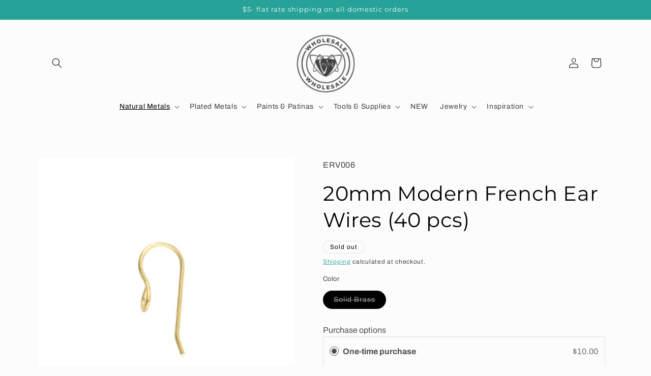

--- FILE ---
content_type: application/x-javascript
request_url: https://app.sealsubscriptions.com/shopify/public/status/shop/vintaj-wholesale.myshopify.com.js?1769899291
body_size: -291
content:
var sealsubscriptions_settings_updated='1769529577';

--- FILE ---
content_type: application/javascript
request_url: https://wholesale.vintaj.com/apps/sap/1769860020/api/2/GFqLXdob2xlc2FsZS5teXNob3BpZnkuY29tdmlud.js
body_size: 90325
content:
window.tdfEventHub.TriggerEventOnce('data_app2',{"offers":{"5":{"23638":{"id":23638,"trigger":{"product_groups":[{"type_id":1}]},"goal":200,"is_category":false,"message":"{amount} more for a free gift!","first_message":"YOU PICK gift when you spend $200+","discount":{"type_id":4,"value":"5398499328158,4592844275848,7430570868951,4430142144648,4592843587720"},"product_groups":[]},"23639":{"id":23639,"trigger":{"product_groups":[{"type_id":1}]},"goal":300,"is_category":false,"message":"{amount} more to get 2nd gift!","first_message":"YOU PICK 2 gifts when you spend $300+","discount":{"type_id":4,"value":"7976491090135,4592843456648,4592849846408,8900071489751,8900084072663,4592843849864"},"product_groups":[]},"23640":{"id":23640,"trigger":{"product_groups":[{"type_id":1}]},"goal":400,"is_category":false,"message":"{amount} more to get 3rd gift!","first_message":"YOU PICK 3 gifts when you spend $400+","discount":{"type_id":4,"value":"4430153973896,4430148927624,4485422317704,7976493351127,4430197883016,6089097478302,4430138540168,5611500109982"},"product_groups":[]},"23641":{"id":23641,"trigger":{"product_groups":[{"type_id":1}]},"goal":500,"is_category":false,"message":"{amount} more to get 4th gift!","first_message":"YOU PICK 4 gifts when you spend $500+","discount":{"type_id":4,"value":"4430222196872,4430222164104,4430221836424,4430172946568,4430221967496,4430221934728,4430221901960,4430222131336,4430172913800,4430221672584"},"product_groups":[]}},"7":{"10817":{"id":10817,"trigger":{"segment_ids":[1294]},"apply_num":0,"display_id":1,"message":"VJMCO","mtv_message":"","more_products":false,"product_groups":[{"type_id":3,"ids":[4647967981704,4430190346376,4430181105800,4637858922632,4443021246600,4430098268296,4430181793928,4430117503112,4430154825864,4485419499656,4485434966152,4485393449096,4430133198984,4485400789128,4430168621192,4485386076296,4430203584648,4430098137224,4443019444360,4485387092104,4485403312264,4485414977672,7950830764247,4430181204104,4430120517768,4430121074824,4485434769544,4485434212488,4485437620360,4485406556296,4430178910344,4430133395592,4430162460808,4430133493896,4430174191752,4931477307528,4485437948040,4443015676040,4430165606536,4485395382408,4430199128200,4485435293832,4485384306824,4430162296968,4485385355400,4430181761160,4430178779272,4951518544008,4485383291016,4430117142664,4644717068424,7915675680983,4430207484040,4430194770056,4430116487304,7965765894359,4485410357384,4442999160968,4485382930568,4430198309000,7915676106967,4485408161928,4485399609480,4485417599112,4430144897160,4430132707464,4430121205896,4430116651144,4430174257288,4430138015880,4485385093256,4485438177416,4485423431816,4485415600264,4443018559624,4430207615112,4430145519752,4430145421448,4485388992648,4430195327112,4485416910984,4443018952840,4485407277192,4485398790280,4485388730504,4442998833288,4430197883016,4669542957192,4507239252104,4442998702216,4430194376840,6758437290142,4485385912456,4430193754248,4485403771016,4430197751944,4430186479752,4485384568968,4430180483208,4485388566664,4485384274056,4430160298120,7654025822423,4485404164232,4485387911304,4443017347208,4430206206088,6761877340318,4485414224008,4485396005000,4430196015240,4430165737608,4430119600264,4485408424072,4485395251336,4430178877576,4430119993480,4485397479560,4443015708808,4430116061320,4983835197576,4443018821768,4430160461960,4485436899464,4430134247560,6761876062366,4485412814984,4485395873928,4430142046344,7915675615447,4485437096072,4485417697416,4430178123912,4430170718344,4649769566344,6761876127902,4485406064776,4485389222024,4443015610504,4430180221064,4430138540168,4443020624008,4443018690696,4443015839880,4430153973896,4430134509704,4430134378632,4430111703176,4443020820616,4443016462472,4430194278536,4430162886792,4430146109576,4430122352776,4430117339272,6761877143710,4485394071688,4443019116680,4430117994632,4485408882824,4430154727560,4430116946056,7915675943127,4485403672712,4430150697096,4430122483848,4430117535880,6761876783262,6761876095134,4485414387848,4485385453704,4443020394632,4442999062664,4430206009480,4430110392456,6761876717726,4430179008648,4430144766088,4430116716680,4430116356232,4430202536072,4430194933896,4430098235528,6758433685662,4485411209352,4443017740424,4430193918088,4430188085384,6761877635230,4430186938504,4430186741896,4430180319368,4430156071048,4430151352456,4485413208200,4443015970952,7943968391383,6761876324510,4485423300744,4485389123720,4443018461320,4430195654792,4430193492104,4430138343560,4430133690504,4485401936008,4443017183368,4430145028232,4507239645320,4443017609352,4430204797064,4430147125384,4430111211656,4592848175240,4430187659400,4430122877064,6761875931294,4485422612616,4485387419784,4443033698440,6761876029598,4485388042376,4430165573768,4430126088328,7919279931607,6758420545694,4430234124424,7726549729495,4443019968648,4430207942792,4430192607368,4430149025928,4592845422728,4443018592392,4430207352968,4430204895368,4430197948552,4430156497032,4430152958088,4430115930248,4485413732488,4485410783368,4430195392648,4430187888776,4430150500488,4430143848584,6761876914334,4485434441864,4485407932552,4430197358728,4430115012744,6761876816030,6758434013342,4485424021640,4485406195848,4443018002568,4443017281672,4430231273608,4430192803976,4430187036808,4430159380616,4430114422920,4443460993160,4443017838728,4430233993352,4430169538696,4430161150088,4430112325768,4430098595976,6761877012638,6758430179486,5611500109982,4485424414856,4485423169672,4485394137224,4485385191560,4430230945928,4430186348680,4430163050632,4430156759176,4430156267656,4430110851208,4430098464904,6758432506014,6569575415966,4443021475976,4430204960904,4430149419144,4430140833928,4430112981128,4485422973064,4430186119304,4430170521736,4430152466568,4430109835400,4430105215112,6758425493662,4430153056392,4430138769544,6761877602462,4966898204808,4430207778952,4430188052616,4430178451592,4430169571464,4430158397576,4430152335496,4430150140040,4430141096072,4430126317704,4430119698568,4430108295304,6761876455582,5889573159070,4592848404616,4592845193352,4430200766600,4430180188296,4430179860616,4430160396424,4430160232584,4430156529800,5398499328158,4615561576584,4592845127816,4485393252488,4443004371080,4430204829832,4430188150920,4430171013256,4430150467720,4430134902920,4430113538184,6569575317662,4485418877064,4430191394952,4430161641608,4430138933384,4430114226312,4430098661512,8231057195223,6761876619422,6758435848350,4485413339272,4485401739400,4485398364296,4430204403848,4430187790472,4430161346696,4430152564872,4430141030536,6761877373086,6761877110942,6089097543838,4931421470856,4485415927944,4443017969800,4430145650824,4430126219400,4430104920200,4430103380104,4430184022152,4430179238024,4430178517128,4430138081416,4430103511176,6569575055518,6089097379998,6030039908510,4493039304840,4485384437896,4443020984456,4430202405000,4430197620872,4430197457032,4430185201800,4430152728712,4430148927624,4430132871304,4430115078280,4430101184648,8714515808471,8714514596055,8661415985367,4615584481416,4592842834056,4485422678152,4485421138056,4430232027272,4430204272776,4430186217608,4430179729544,4430156005512,4430145126536,4430142341256,4430140702856,4430138605704,4430117404808,4430103773320,6761877438622,6761876193438,6569574858910,5677820248222,4592848568456,4485418647688,4443017379976,4443017117832,4443016560776,4430203650184,4430186807432,4430158266504,4430135689352,4430111506568,8116941357271,7566382661847,7541284110551,6761877078174,6761876357278,6569576202398,4969605103752,4485388206216,4443021213832,4443015315592,4430193557640,4430191329416,4430188707976,4430187856008,4430183399560,4430147846280,4430145945736,7430576079063,4634969702536,4592845095048,4592844275848,4430205517960,4430197227656,4430194868360,4430181335176,4430170587272,4430152401032,7633232953559,7566464418007,7541283848407,6569574596766,4615579041928,4485422317704,4442994835592,4430196867208,4430192115848,4430187298952,4430180024456,4430156988552,4430147551368,4430138835080,4430136279176,4430112751752,4430109737096,4430101545096,4430099447944,8767979192535,8714532716759,7541284077783,6761876881566,6761876291742,4485418745992,4485416288392,4485407670408,4443016364168,4430205780104,4430197096584,4430193066120,4430192869512,4430178320520,4430162002056,4430151942280,4430140571784,4430126121096,4430113669256,4430110490760,4430107803784,7919284093143,7541283979479,6761876848798,6569575874718,4592846110856,4443017773192,4430203715720,4430200930440,4430187692168,4430168162440,4430156136584,4430150041736,4430142374024,4430139555976,4430117208200,4430098530440,8767975850199,8432540680407,6761876521118,6569575252126,4493028982920,4493026066568,4485383127176,4443020918920,4430197325960,4430167998600,4430159478920,4430155120776,4430154432648,4430142144648,4430115799176,8893412606167,7430570868951,6761877700766,6569575448734,6569575121054,4493032030344,4493024657544,4485435883656,4485387321480,4430195490952,4430195097736,4430192279688,4430187135112,4430168719496,4430150664328,4430148993160,4430142800008,4430140735624,4430138146952,4430134739080,4430108688520,7633234362583,7541283455191,6089097478302,6030039449758,4592845488264,4592844537992,4493040812168,4493034782856,4493033603208,4443020558472,4443015512200,4430203322504,4430203289736,4430203224200,4430188904584,4430178648200,4430174945416,4430168064136,4430154236040,4430149779592,4430145880200,4430139129992,4430138409096,4430133264520,4430126448776,4430122057864,4430121271432,4430117634184,4430106067080,8246281175255,7633233117399,7541283913943,7541283291351,6569575088286,6569574891678,4592849748104,4493040648328,4493039435912,4493035798664,4493030523016,4493024526472,4430195523720,4430194114696,4430188183688,4430186872968,4430166687880,4430156431496,4430154104968,4430152630408,4430149648520,4430147289224,4430146928776,4430144602248,4430132740232,4430122614920,4430120681608,4430111998088,8653870104791,8432565354711,7976491647191,7976490500311,7633235640535,7633232756951,7435428167895,7430574375127,6030039548062,4592850206856,4592849059976,4493039534216,4485426282632,4485409079432,4430187102344,4430178386056,4430171242632,4430166065288,4430159675528,4430155022472,4430152925320,4430136180872,4430122713224,4430119207048,4430112194696,4430108590216,8923322155223,8714515906775,8246255616215,7959740743895,7722225533143,7541283160279,6761876160670,6569574662302,6030039842974,4592847421576,4493037994120,4493032456328,4443021148296,4443020722312,4430232518792,4430230847624,4430188773512,4430174126216,4430167408776,4430159544456,4430154956936,4430150533256,4430145224840,4430138278024,4430122975368,4430122156168,4430118879368,4430116257928,4430110228616,4430106001544,8767983222999,7919284125911,7633235345623,6761877667998,6569575743646,6569574793374,4615578321032,4592844177544,4493040582792,4493032128648,4493028262024,4493026132104,4493025673352,4485425135752,4485413011592,4485388337288,4443021443208,4443020787848,4430230880392,4430198407304,4430186643592,4430183071880,4430174355592,4430168981640,4430166196360,4430160068744,4430140965000,4430139621512,4430135099528,4430122942600,4430119895176,4430110064776,4430108491912,8923322417367,8714514890967,7919279407319,7430578831575,6569575186590,6569574957214,4592843489416,4493027836040,4430205714568,4430193983624,4430183530632,4430181466248,4430168883336,4430158332040,4430146306184,4430135787656,4430132805768,4430113243272,4430101479560,7976490041559,7541283619031,6569576431774,4493034356872,4493031604360,4493027377288,4430193131656,4430186545288,4430183334024,4430175174792,4430170292360,4430168653960,4430167310472,4430155088008,4430149320840,4430148862088,4430146404488,4430144405640,4430121402504,4430117601416,4430113996936,4430102790280,8928679952599,8714515874007,8653878690007,8246255943895,7976493646039,7976493514967,7633234690263,7541283487959,7435420926167,6569575547038,6569574727838,4592843849864,4592843587720,4493038715016,4493037633672,4493033144456,4493033078920,4485400494216,4485397938312,4443020361864,4443016396936,4430203420808,4430201028744,4430192181384,4430183039112,4430181269640,4430167572616,4430165999752,4430160560264,4430149157000,4430149091464,4430144700552,4430144503944,4430122778760,4430120583304,4430118584456,4430118289544,4430114881672,4430114160776,4430111408264,4430108983432,4430108000392,4430107967624,4430105575560,4430104002696,4430103019656,4430102593672,8899942940887,8714515054807,8714515022039,8635721384151,8588618563799,7722225729751,7633236099287,6682925170846,6569576497310,6569576267934,6089097412766,4493037502600,4493036191880,4493033209992,4493031178376,4485430476936,4443016724616,4430183956616,4430182908040,4430182842504,4430181531784,4430178222216,4430169669768,4430166622344,4430155415688,4430150795400,4430146338952,4430146207880,4430145323144,4430144176264,4430118748296,4430099185800,4430099087496,9002245718231,8923322581207,8714515153111,8714515087575,8307631259863,7976491516119,7976490893527,7722225991895,7541283586263,6666274341022,6666272866462,6666270507166,6666268803230,6666267721886,6666263462046,6666261659806,6666253041822,6030040006814,6030039941278,4592848666760,4493651574920,4493042024584,4493039927432,4493039861896,4493035503752,4493035307144,4493031276680,4493024723080,4493024624776,4485384700040,4443016921224,4442994671752,4430222196872,4430175076488,4430168359048,4430166917256,4430166360200,4430155481224,4430147747976,4430143783048,4430142636168,4430132576392,4430123139208,4430118977672,4430118027400,4430114324616,4430111375496,4430109606024,4430109540488,4430109409416,4430109278344,4430105739400,4430098759816,9070653931735,8928674054359,8928673857751,8900094132439,8714514759895,8714514727127,7722224976087,7633233838295,7541283324119,6569575612574,6089097445534,4493041533064,4493040943240,4493040320648,4493040156808,4493038911624,4493038780552,4493037076616,4493032325256,4493032194184,4493032095880,4493028884616,4485429723272,4443017085064,4430185791624,4430185693320,4430139654280,4430118387848,8928675168471,8928674283735,8914125291735,8900084072663,8899897327831,8714515644631,8714514825431,8714514694359,8635720859863,8325244485847,7976493613271,7976493482199,7976493351127,7976491548887,7976491385047,7633237967063,6767235596446,6767233892510,6666264477854,6569576464542,6569574924446,6089097707678,4615569211528,4592848699528,4493041369224,4493039206536,4493038846088,4493038059656,4493038026888,4493037764744,4493035176072,4493026885768,4493023903880,4485436637320,4485411635336,4485388894344,4430219870344,4430219804808,4430214987912,4430200635528,4430200537224,4430182023304,4430181695624,4430179500168,4430177042568,4430167507080,4430166261896,4430155513992,4430152269960,4430144077960,4430122516616,4430122123400,4430120779912,4430117765256,4430117699720,4430113341576,4430109376648,4430109016200,4430105936008,4430103871624,4430103150728,9072622403799,9070664876247,9070654030039,8928680870103,8900071489751,8767972016343,8714515316951,8635721449687,8635721187543,8116919992535,7976491090135,7976490795223,7655717863639,7633237016791,7633235017943,7541283389655,6030040072350,4592849846408,4592844570760,4493040976008,4493037895816,4493037666440,4493035765896,4493035372680,4493034520712,4493031047304,4493029048456,4493028819080,4493026394248,4493025050760,4485388501128,4430225571976,4430196965512,4430184611976,4430181957768,4430177009800,4430176714888,4430173733000,4430167015560,4430166130824,4430155382920,4430144340104,4430143979656,4430139359368,4430121533576,4430119108744,4430111572104,4430111539336,4430108131464,4430106755208,4430104559752,4430104395912,4430103216264,4430102888584,4430099382408,9070656880855,8928680149207,8714515546327,8635721122007,8432539107543,8281538560215,8246251421911,7976491483351,7976491352279,7976491221207,7976490205399,7633234886871,7633234428119,6569576071326,6569575809182,6569575710878,6030039875742,6030039810206,6030039679134,4669311647880,4493042122888,4493041401992,4493041205384,4493040418952,4493040255112,4493039894664,4493036454024,4493036159112,4493034815624,4493033898120,4493033406600,4493030260872,4493025149064,4485438275720,4485424316552,4430228357256,4430227865736,4430217281672,4430200701064,4430182154376,4430180089992,4430176485512,4430176223368,4430176059528,4430175633544,4430175240328,4430173798536,4430169047176,4430167244936,4430166851720,4430155612296,4430154563720,4430148665480,4430148534408,4430143389832,4430142898312,4430142210184,4430139228296,4430135361672,4430123008136,4430121009288,4430120353928,4430120288392,4430118158472,4430107639944,4430106820744,4430104101000,4430099218568,4430099021960,9072622862551,9002245685463,8928683589847,8928675004631,8928674775255,8914125619415,8900018602199,8899912007895,8880271622359,8767970214103,8714515611863,8714514956503,8248329699543,8246339666135,8246324297943,7976491417815,7976491253975,7976491155671,7973769085143,7959022928087,7633234034903,7568483483863,6569574826142,4592848076936,4592846438536,4592844112008,4493651640456,4493042385032,4493041762440,4493039730824,4493038616712,4493038289032,4493037011080,4493036028040,4493035667592,4493034913928,4493034389640,4493034291336,4493032390792,4493031997576,4493031735432,4493030883464,4493029081224,4493027475592,4493027115144,4493025083528,4493024886920,4493024100488,4493023543432,4493023477896,4485429985416,4430229209224,4430228619400,4430228455560,4430224982152,4430223999112,4430223933576,4430222164104,4430221901960,4430215413896,4430211743880,4430203191432,4430200045704,4430192377992,4430185922696,4430182711432,4430181564552,4430176845960,4430176780424,4430176682120,4430176551048,4430176321672,4430176026760,4430175862920,4430175764616,4430175731848,4430175043720,4430173175944,4430169899144,4430167048328,4430155186312,4430143619208,4430143488136,4430143422600,4430139752584,4430139293832,4430122909832,4430122844296,4430119010440,4430118912136,4430118486152,4430112096392,4430108917896,4430107476104,4430106624136,4430106263688,4430105477256,4430104264840,4430100594824,9072622895319,9072622534871,9072622469335,9072622436567,9072622371031,9070663237847,9070660649175,9070653866199,9003179049175,8928683819223,8928682049751,8928678084823,8928677658839,8900118380759,8900098916567,8899809542359,8880302162135,8767973753047,8714515448023,8714515382487,8635720925399,8246255255767,8246254993623,8246254469335,8116917371095,7976491024599,7976490959063,6569576235166,6569576005790,6569575645342,6556816375966,6030039711902,4592848502920,4592847126664,4493042745480,4493042581640,4493042221192,4493041631368,4493041467528,4493041041544,4493038518408,4493038190728,4493037437064,4493036716168,4493036355720,4493035274376,4493035143304,4493033963656,4493031833736,4493030195336,4493030031496,4493029736584,4493029638280,4493029474440,4493027737736,4493027573896,4493026984072,4493025607816,4493024460936,4493024428168,4493024329864,4493023805576,4485429526664,4485425561736,4443016822920,4443016659080,4443015905416,4430230323336,4430229635208,4430228750472,4430226227336,4430224654472,4430223376520,4430219706504,4430219378824,4430219083912,4430218395784,4430216953992,4430213644424,4430212006024,4430208401544,4430200864904,4430200438920,4430183170184,4430182744200,4430177108104,4430175273096,4430172061832,4430165901448,4430154858632,4430146764936,4430145257608,4430142996616,4430141194376,4430135427208,4430135230600,4430123565192,4430122254472,4430121599112,4430118682760,4430116225160,4430106394760,4430106198152,4430106132616,4430102757512,4430102429832,4430101938312,4430098366600,9072622665943,9070653997271,9070653964503,9031293370583,9031277019351,9031276888279,8928684015831,8928679493847,8928678314199,8928677855447,8928676479191,8928676184279,8928675725527,8900113105111,8900107043031,8899973415127,8899861414103,8899855843543,8899849027799,8752000794839,8714515677399,8714515480791,8714515349719,8635721023703,8635720958167,8432553984215,8246260924631,8246258499799,8151582572759,7976491319511,7976491286743,7976491122903,7973769740503,7568503439575,7541283782871,7541283684567,6569576661150,6569576562846,6569576530078,6569576136862,6569575973022,5559563714718,4592850272392,4592850174088,4592849944712,4592847061128,4592846962824,4592843456648,4493779665032,4493041729672,4493040353416,4493038125192,4493036552328,4493036519560,4493035569288,4493034946696,4493034029192,4493031669896,4493030850696,4493029834888,4493029343368,4493029245064,4493029179528,4493028360328,4493027410056,4493023412360,4485430083720,4485393678472,4430230683784,4430230519944,4430230028424,4430229471368,4430228947080,4430228652168,4430228521096,4430228193416,4430228095112,4430227669128,4430227079304,4430227013768,4430226849928,4430226456712,4430226391176,4430226063496,4430225637512,4430225539208,4430225408136,4430225145992,4430225113224,4430223835272,4430222131336,4430220066952,4430220001416,4430219477128,4430218920072,4430218657928,4430217216136,4430216986760,4430215446664,4430215348360,4430214889608,4430213578888,4430212137096,4430211481736,4430211383432,4430211285128,4430208139400,4430203486344,4430200111240,4430199914632,4430185988232,4430182580360,4430181925000,4430177927304,4430177861768,4430177763464,4430177632392,4430177140872,4430176911496,4430176354440,4430176190600,4430172946568,4430172913800,4430171668616,4430171570312,4430169079944,4430168490120,4430167638152,4430155317384,4430144209032,4430143357064,4430143160456,4430141915272,4430141849736,4430139490440,4430135525512,4430125236360,4430124974216,4430124875912,4430124351624,4430124253320,4430123958408,4430123335816,4430123171976,4430120059016,4430118224008,4430117798024,4430108229768,4430103937160,4430103314568,4430101807240,4430101053576,4430100824200,9072622928087,9072622829783,9072622797015,9072622600407,9072622567639,9072622502103,9031290028247,8928682410199,8928682246359,8928681558231,8928681361623,8928680640727,8928680378583,8928679133399,8928676708567,8928674513111,8914126110935,8899866624215,8635721318615,8248329109719,8151582474455,7975176831191,7633238687959,7590862553303,7568524804311,7568484565207,7568464675031,6933135523998,6880445235358,6880444186782,6682792362142,6569576595614,6569575907486,6562874032286,6011859632286,5559536189598,5471645499550,5451199873182,5451187191966,4592847192200,4592845258888,4592843325576,4493042417800,4493042352264,4493042057352,4493041893512,4493034061960,4493028622472,4493028327560,4493027311752,4493024231560,4485425856648,4430230782088,4430230716552,4430230585480,4430230388872,4430228029576,4430227144840,4430226948232,4430226817160,4430226718856,4430226587784,4430226522248,4430226292872,4430226194568,4430226161800,4430226030728,4430225866888,4430225834120,4430225703048,4430225473672,4430225309832,4430225244296,4430224883848,4430224818312,4430224720008,4430224588936,4430223769736,4430223278216,4430222327944,4430221967496,4430221934728,4430221836424,4430221672584,4430220984456,4430219673736,4430219608200,4430219280520,4430218985608,4430218854536,4430218789000,4430218592392,4430218526856,4430218461320,4430218297480,4430216396936,4430215741576,4430215577736,4430215250056,4430215118984,4430214234248,4430214070408,4430213972104,4430213808264,4430213415048,4430213185672,4430213087368,4430211645576,4430211580040,4430211547272,4430211416200,4430211219592,4430211186824,4430211121288,4430211022984,4430210957448,4430210826376,4430210793608,4430210728072,4430210629768,4430210564232,4430210465928,4430210367624,4430204534920,4430200275080,4430199521416,4430199292040,4430199226504,4430173700232,4430173569160,4430173044872,4430172455048,4430172356744,4430172225672,4430171930760,4430171832456,4430143553672,4430143094920,4430141751432,4430141227144,4430139883656,4430139392136,4430125498504,4430125432968,4430125334664,4430125138056,4430125039752,4430124777608,4430124679304,4430124548232,4430124449928,4430124286088,4430124122248,4430124023944,4430123892872,4430123794568,4430123761800,4430123499656,4430123401352,4430123270280,4430120452232,4430118420616,4430117863560,4430111342728,4430107869320,4430107738248,4430106656904,4430102691976,4430102003848,4430101741704,4430100988040,4430099316872,9156595679447,9156594893015,9156594467031,9156594106583,9156593811671,9156592992471,9156591878359,9156579983575,9153289289943,9072622764247,9072622731479,9072622698711,9072622633175,9072374546647,9035687035095,9035687002327,8928684507351,8928684212439,8928683032791,8928682868951,8928682672343,8928681132247,8928679755991,8928679297239,8928678969559,8928678707415,8928678543575,8928677396695,8928677200087,8928676937943,8928675954903,8928675430615,8914125979863,8874462773463,8246258860247,8246256959703,8151582605527,7976493449431,7976493416663,7568523788503,7568502980823,6891489198238,6891448041630,6891446370462,6767236513950,6569576726686,6569576628382,6569576399006,6569576169630,6569575776414,6569575579806,5951635619998,5451201675422,4592850239624,4592850108552,4592847585416,4592846897288,4592844832904,4493042483336,4493034225800,4493030785160,4493028720776,4493028294792,4493026951304,4493024166024,4443463745672,4430230618248,4430227701896,4430199816328,4430199652488,4430199390344,4430149255304,4430143291528,4430141325448,4430137884808,4430137819272,4430135296136,4430135197832,4430120157320,4430109212808,4430106558600,4430101643400]}],"discount":{"type_id":5,"value":{"levels":[{"discount":{"type_id":1,"value":100},"quantity":1}]}}},"35328":{"id":35328,"trigger":{"segment_ids":[470]},"apply_num":0,"display_id":1,"message":"Buy more, save more","mtv_message":"Just {quantity} more to get {discount}","more_products":false,"product_groups":[{"type_id":3,"ids":[4647967981704,4430190346376,4430181105800,4637858922632,4443021246600,4430181793928,4430117503112,4430154825864,4485419499656,4485434966152,4485393449096,4485400789128,4430168621192,4485386076296,4430203584648,4430098137224,4485387092104,4485403312264,4485414977672,4430181204104,4430120517768,4430121074824,4485434769544,4485434212488,4485437620360,4485406556296,4430178910344,4430162460808,4430174191752,4931477307528,4485437948040,4443015676040,4430165606536,4485395382408,4430199128200,4485435293832,4485384306824,4430162296968,4485385355400,4430181761160,4430178779272,4951518544008,4485383291016,4430117142664,4644717068424,7915675680983,4430207484040,4430194770056,4430116487304,7965765894359,4485410357384,4485382930568,4430198309000,7915676106967,4485408161928,4485399609480,4485417599112,4430144897160,4430121205896,4430116651144,4430174257288,4430138015880,4485385093256,4485438177416,4485423431816,4485415600264,4430207615112,4430145519752,4430145421448,4485388992648,4430195327112,4485416910984,4485407277192,4485398790280,4485388730504,4430197883016,4669542957192,4507239252104,4430194376840,4485385912456,4430193754248,4485403771016,4430197751944,4430186479752,4485384568968,4430180483208,4485388566664,4485384274056,4430160298120,4485404164232,4485387911304,4443017347208,4430206206088,4485414224008,4485396005000,4430196015240,4430165737608,4430119600264,4485408424072,4485395251336,4430178877576,4430119993480,4485397479560,4443015708808,4430116061320,4983835197576,4430160461960,4485436899464,4485412814984,4485395873928,4430142046344,7915675615447,4485437096072,4485417697416,4430170718344,4649769566344,4485406064776,4485389222024,4443015610504,4430180221064,4430138540168,4443020624008,4443015839880,4430153973896,4430111703176,4443020820616,4443016462472,4430194278536,4430162886792,4430146109576,4430122352776,4430117339272,4485394071688,4430117994632,4485408882824,4430154727560,4430116946056,7915675943127,4485403672712,4430150697096,4430122483848,4430117535880,4485414387848,4485385453704,4443020394632,4430206009480,4430110392456,4430144766088,4430116716680,4430116356232,4430202536072,4430194933896,4430098235528,4485411209352,4443017740424,4430193918088,4430188085384,4430186938504,4430186741896,4430180319368,4430156071048,4430151352456,4485413208200,4443015970952,4485423300744,4485389123720,4430195654792,4430193492104,4430138343560,4485401936008,4443017183368,4430145028232,4507239645320,4443017609352,4430204797064,4430147125384,4430111211656,4430187659400,4430122877064,4485422612616,4485387419784,4443033698440,4485388042376,4430165573768,4430126088328,7919279931607,4430234124424,4430207942792,4430192607368,4430149025928,4430207352968,4430204895368,4430197948552,4430156497032,4430152958088,4430115930248,4485413732488,4485410783368,4430195392648,4430187888776,4430150500488,4430143848584,4485434441864,4485407932552,4430197358728,4430115012744,4485424021640,4485406195848,4443017281672,4430231273608,4430192803976,4430187036808,4430159380616,4430114422920,4443460993160,4443017838728,4430233993352,4430169538696,4430161150088,4430112325768,5611500109982,4485424414856,4485423169672,4485394137224,4485385191560,4430230945928,4430186348680,4430163050632,4430156759176,4430156267656,4430110851208,6569575415966,4443021475976,4430204960904,4430149419144,4430140833928,4430112981128,4485422973064,4430186119304,4430170521736,4430152466568,4430109835400,4430105215112,4430153056392,4430138769544,4966898204808,4430207778952,4430188052616,4430178451592,4430169571464,4430158397576,4430152335496,4430150140040,4430119698568,4430108295304,5889573159070,4430180188296,4430160396424,4430160232584,4430156529800,5398499328158,4485393252488,4430204829832,4430188150920,4430171013256,4430150467720,4430134902920,4430113538184,6569575317662,4485418877064,4430161641608,4430138933384,4430114226312,4485413339272,4485401739400,4485398364296,4430187790472,4430161346696,4430152564872,4931421470856,4485415927944,4430145650824,4430126219400,4430104920200,4430103380104,4430178517128,4430138081416,4430103511176,6089097379998,4485384437896,4443020984456,4430202405000,4430197620872,4430197457032,4430185201800,4430152728712,4430148927624,4430115078280,4430101184648,4485422678152,4485421138056,4430232027272,4430186217608,4430156005512,4430145126536,4430140702856,4430138605704,4430117404808,4430103773320,6569574858910,4485418647688,4443017379976,4443017117832,4443016560776,4430186807432,4430158266504,4430135689352,4430111506568,6569576202398,4969605103752,4485388206216,4443021213832,4443015315592,4430193557640,4430188707976,4430187856008,4430183399560,4430147846280,4430145945736,7430576079063,4430205517960,4430197227656,4430194868360,4430170587272,4430152401032,7566464418007,6569574596766,4485422317704,4442994835592,4430196867208,4430187298952,4430156988552,4430147551368,4430138835080,4430136279176,4430112751752,4430109737096,4430101545096,4430099447944,4485418745992,4485416288392,4485407670408,4443016364168,4430205780104,4430197096584,4430193066120,4430192869512,4430178320520,4430162002056,4430151942280,4430140571784,4430126121096,4430113669256,4430110490760,4430107803784,7919284093143,6569575874718,4443017773192,4430187692168,4430168162440,4430156136584,4430150041736,4430139555976,4430117208200,8432540680407,6569575252126,4485383127176,4443020918920,4430197325960,4430167998600,4430159478920,4430154432648,4430142144648,4430115799176,7430570868951,6569575448734,4485435883656,4485387321480,4430195490952,4430195097736,4430187135112,4430168719496,4430150664328,4430148993160,4430142800008,4430140735624,4430138146952,4430108688520,6089097478302,4592845488264,4443020558472,4443015512200,4430188904584,4430178648200,4430174945416,4430168064136,4430154236040,4430149779592,4430145880200,4430139129992,4430138409096,4430122057864,4430121271432,4430106067080,6569574891678,4592849748104,4430195523720,4430194114696,4430188183688,4430186872968,4430166687880,4430156431496,4430154104968,4430152630408,4430149648520,4430147289224,4430146928776,4430144602248,4430122614920,4430120681608,4430111998088,8653870104791,8432565354711,7976491647191,7976490500311,7435428167895,7430574375127,4485426282632,4485409079432,4430187102344,4430178386056,4430171242632,4430159675528,4430152925320,4430136180872,4430122713224,4430112194696,4430108590216,8923322155223,7959740743895,7722225533143,6569574662302,4592847421576,4443021148296,4443020722312,4430232518792,4430230847624,4430188773512,4430174126216,4430167408776,4430159544456,4430150533256,4430145224840,4430138278024,4430122975368,4430122156168,4430116257928,4430110228616,4430106001544,7919284125911,6569575743646,6569574793374,4485425135752,4485413011592,4485388337288,4443021443208,4443020787848,4430230880392,4430198407304,4430186643592,4430168981640,4430160068744,4430139621512,4430135099528,4430122942600,4430119895176,4430110064776,4430108491912,8923322417367,7919279407319,7430578831575,6569575186590,4430205714568,4430193983624,4430183530632,4430168883336,4430158332040,4430146306184,4430135787656,4430113243272,4430101479560,7976490041559,6569576431774,4430193131656,4430186545288,4430183334024,4430175174792,4430170292360,4430168653960,4430167310472,4430149320840,4430148862088,4430146404488,4430144405640,4430121402504,4430113996936,4430102790280,8928679952599,8653878690007,7976493646039,7976493514967,7435420926167,6569575547038,6569574727838,4485400494216,4485397938312,4443020361864,4443016396936,4430167572616,4430160560264,4430149157000,4430149091464,4430144700552,4430144503944,4430122778760,4430120583304,4430114881672,4430114160776,4430111408264,4430108983432,4430108000392,4430107967624,4430105575560,4430104002696,4430103019656,4430102593672,8899942940887,8635721384151,7722225729751,6569576497310,6569576267934,6089097412766,4485430476936,4430178222216,4430169669768,4430166622344,4430150795400,4430146338952,4430146207880,4430145323144,4430144176264,4430099185800,4430099087496,9002245718231,8923322581207,8307631259863,7976491516119,7976490893527,7722225991895,4493651574920,4485384700040,4442994671752,4430222196872,4430175076488,4430168359048,4430166917256,4430147747976,4430143783048,4430123139208,4430114324616,4430111375496,4430109606024,4430109540488,4430109409416,4430109278344,4430105739400,9070653931735,8928674054359,8928673857751,8900094132439,7722224976087,6569575612574,6089097445534,4485429723272,4443017085064,4430139654280,8928675168471,8928674283735,8914125291735,8900084072663,8899897327831,8635720859863,8325244485847,7976493613271,7976493482199,7976493351127,7976491548887,7976491385047,6569576464542,6569574924446,6089097707678,4485436637320,4485411635336,4485388894344,4430219870344,4430219804808,4430214987912,4430177042568,4430167507080,4430152269960,4430144077960,4430122516616,4430122123400,4430120779912,4430113341576,4430109376648,4430109016200,4430105936008,4430103871624,4430103150728,9072622403799,9070664876247,9070654030039,8928680870103,8900071489751,8635721449687,8635721187543,8116919992535,7976491090135,7976490795223,7655717863639,4485388501128,4430225571976,4430196965512,4430177009800,4430176714888,4430173733000,4430167015560,4430144340104,4430143979656,4430139359368,4430121533576,4430111572104,4430111539336,4430108131464,4430106755208,4430104559752,4430104395912,4430103216264,4430102888584,4430099382408,9070656880855,8928680149207,8635721122007,8432539107543,8281538560215,7976491483351,7976491352279,7976491221207,7976490205399,6569576071326,6569575809182,6569575710878,4669311647880,4485438275720,4485424316552,4430228357256,4430227865736,4430217281672,4430176485512,4430176223368,4430176059528,4430175633544,4430175240328,4430173798536,4430169047176,4430167244936,4430166851720,4430154563720,4430148665480,4430148534408,4430143389832,4430142898312,4430142210184,4430139228296,4430123008136,4430121009288,4430120353928,4430120288392,4430107639944,4430106820744,4430104101000,4430099218568,4430099021960,9072622862551,9002245685463,8928683589847,8928675004631,8928674775255,8914125619415,8900018602199,8899912007895,8880271622359,7976491417815,7976491253975,7976491155671,7959022928087,6569574826142,4493651640456,4485429985416,4430229209224,4430228619400,4430228455560,4430224982152,4430223999112,4430223933576,4430222164104,4430221901960,4430215413896,4430211743880,4430176845960,4430176780424,4430176682120,4430176551048,4430176321672,4430176026760,4430175862920,4430175764616,4430175731848,4430175043720,4430173175944,4430169899144,4430167048328,4430143619208,4430143488136,4430143422600,4430139752584,4430139293832,4430122909832,4430122844296,4430112096392,4430108917896,4430107476104,4430106624136,4430106263688,4430105477256,4430104264840,4430100594824,9072622895319,9072622534871,9072622469335,9072622436567,9072622371031,9070663237847,9070660649175,9070653866199,9003179049175,8928683819223,8928682049751,8928678084823,8928677658839,8900118380759,8900098916567,8899809542359,8880302162135,8767973753047,8635720925399,8116917371095,7976491024599,7976490959063,6569576235166,6569576005790,6569575645342,6556816375966,4634160398472,4592847126664,4485429526664,4485425561736,4443015905416,4430230323336,4430229635208,4430228750472,4430226227336,4430224654472,4430223376520,4430219706504,4430219378824,4430219083912,4430218395784,4430216953992,4430213644424,4430212006024,4430208401544,4430177108104,4430175273096,4430172061832,4430146764936,4430145257608,4430123565192,4430122254472,4430121599112,4430116225160,4430106394760,4430106198152,4430106132616,4430102757512,4430102429832,4430101938312,9072622665943,9070653997271,9070653964503,9031293370583,9031277019351,9031276888279,8928684015831,8928679493847,8928678314199,8928677855447,8928676479191,8928676184279,8928675725527,8900113105111,8900107043031,8899973415127,8752000794839,8635721023703,8635720958167,8432553984215,8151582572759,7976491319511,7976491286743,7976491122903,6569576661150,6569576562846,6569576530078,6569576136862,6569575973022,5559563714718,4592847061128,4592846962824,4493779665032,4485430083720,4485393678472,4430230028424,4430229471368,4430228947080,4430228652168,4430228521096,4430228193416,4430228095112,4430227669128,4430227079304,4430227013768,4430226849928,4430226456712,4430226391176,4430226063496,4430225637512,4430225539208,4430225408136,4430225145992,4430225113224,4430223835272,4430222131336,4430220066952,4430220001416,4430219477128,4430218920072,4430218657928,4430217216136,4430216986760,4430215446664,4430215348360,4430214889608,4430213578888,4430212137096,4430211481736,4430211383432,4430211285128,4430208139400,4430177927304,4430177861768,4430177763464,4430177632392,4430177140872,4430176911496,4430176354440,4430176190600,4430172946568,4430172913800,4430171668616,4430171570312,4430169079944,4430168490120,4430167638152,4430144209032,4430139490440,4430125236360,4430124974216,4430124875912,4430124351624,4430124253320,4430123958408,4430123335816,4430123171976,4430120059016,4430108229768,4430103937160,4430103314568,4430101807240,4430101053576,4430100824200,9072622928087,9072622829783,9072622797015,9072622600407,9072622567639,9072622502103,9031290028247,8928682410199,8928682246359,8928681558231,8928681361623,8928680640727,8928680378583,8928679133399,8928676708567,8928674513111,8914126110935,8635721318615,8151582474455,7975176831191,7590862553303,6933135523998,6682792362142,6569576595614,6569575907486,6562874032286,6011859632286,5559536189598,5471645499550,5451199873182,5451187191966,4592847192200,4485425856648,4430230782088,4430228029576,4430227144840,4430226948232,4430226817160,4430226718856,4430226587784,4430226522248,4430226292872,4430226194568,4430226161800,4430226030728,4430225866888,4430225834120,4430225703048,4430225473672,4430225309832,4430225244296,4430224883848,4430224818312,4430224720008,4430224588936,4430223769736,4430223278216,4430222327944,4430221967496,4430221934728,4430221836424,4430221672584,4430220984456,4430219673736,4430219608200,4430219280520,4430218985608,4430218854536,4430218789000,4430218592392,4430218526856,4430218461320,4430218297480,4430216396936,4430215741576,4430215577736,4430215250056,4430215118984,4430214234248,4430214070408,4430213972104,4430213808264,4430213415048,4430213185672,4430213087368,4430211645576,4430211580040,4430211547272,4430211416200,4430211219592,4430211186824,4430211121288,4430211022984,4430210957448,4430210826376,4430210793608,4430210728072,4430210629768,4430210564232,4430210465928,4430210367624,4430173700232,4430173569160,4430173044872,4430172455048,4430172356744,4430172225672,4430171930760,4430171832456,4430143553672,4430139883656,4430139392136,4430125498504,4430125432968,4430125334664,4430125138056,4430125039752,4430124777608,4430124679304,4430124548232,4430124449928,4430124286088,4430124122248,4430124023944,4430123892872,4430123794568,4430123761800,4430123499656,4430123401352,4430123270280,4430120452232,4430111342728,4430107869320,4430107738248,4430106656904,4430102691976,4430102003848,4430101741704,4430100988040,4430099316872,9156595679447,9156594106583,9156593811671,9156592992471,9156591878359,9156579983575,9153289289943,9072622764247,9072622731479,9072622698711,9072622633175,9072374546647,9035687035095,9035687002327,8928684507351,8928684212439,8928683032791,8928682868951,8928682672343,8928681132247,8928679755991,8928679297239,8928678969559,8928678707415,8928678543575,8928677396695,8928677200087,8928676937943,8928675954903,8928675430615,8914125979863,8874462773463,8151582605527,7976493449431,7976493416663,6569576726686,6569576628382,6569576399006,6569576169630,6569575579806,5451201675422,4592846897288,4443463745672,4430227701896,4430149255304,4430137884808,4430137819272,4430135197832,4430120157320,4430109212808,4430106558600,4430101643400]}],"discount":{"type_id":5,"value":{"levels":[{"discount":{"type_id":1,"value":10},"quantity":5},{"discount":{"type_id":1,"value":15},"quantity":10},{"discount":{"type_id":1,"value":25},"quantity":25}]}}},"43404":{"id":43404,"trigger":{"segment_ids":[7420]},"apply_num":1,"display_id":1,"message":"Your 20% Discount","mtv_message":"","more_products":false,"product_groups":[{"type_id":3,"ids":[4647967981704,4430190346376,4430181105800,4637858922632,4443021246600,4430098268296,4430181793928,4430117503112,4430154825864,4485419499656,4485434966152,4485393449096,4485400789128,4430168621192,4485386076296,4430203584648,4430098137224,4443019444360,4485387092104,4485403312264,4485414977672,7950830764247,4430181204104,4430120517768,4430121074824,4485434769544,4485434212488,4485437620360,4485406556296,4430178910344,4430133395592,4430162460808,4430133493896,4430174191752,4931477307528,4485437948040,4443015676040,4430165606536,4485395382408,4430199128200,4485435293832,4485384306824,4430162296968,4485385355400,4430181761160,4430178779272,4951518544008,4485383291016,4430117142664,4644717068424,7915675680983,4430207484040,4430194770056,4430116487304,7965765894359,4485410357384,4485382930568,4430198309000,7915676106967,4485408161928,4485399609480,4485417599112,4430144897160,4430121205896,4430116651144,4430174257288,4430138015880,4485385093256,4485438177416,4485423431816,4485415600264,4443018559624,4430207615112,4430145519752,4430145421448,4485388992648,4430195327112,4485416910984,4443018952840,4485407277192,4485398790280,4485388730504,4430197883016,4669542957192,4507239252104,4430194376840,6758437290142,4485385912456,4430193754248,4485403771016,4430197751944,4430186479752,4485384568968,4430180483208,4485388566664,4485384274056,4430160298120,4485404164232,4485387911304,4443017347208,4430206206088,6761877340318,4485414224008,4485396005000,4430196015240,4430165737608,4430119600264,4485408424072,4485395251336,4430178877576,4430119993480,4485397479560,4443015708808,4430116061320,4983835197576,4443018821768,4430160461960,4485436899464,4430134247560,6761876062366,4485412814984,4485395873928,4430142046344,7915675615447,4485437096072,4485417697416,4430178123912,4430170718344,4649769566344,6761876127902,4485406064776,4485389222024,4443015610504,4430180221064,4430138540168,4443020624008,4443018690696,4443015839880,4430153973896,4430134509704,4430134378632,4430111703176,4443020820616,4443016462472,4430194278536,4430162886792,4430146109576,4430122352776,4430117339272,6761877143710,4485394071688,4443019116680,4430117994632,4485408882824,4430154727560,4430116946056,7915675943127,4485403672712,4430150697096,4430122483848,4430117535880,6761876783262,6761876095134,4485414387848,4485385453704,4443020394632,4430206009480,4430110392456,6761876717726,4430179008648,4430144766088,4430116716680,4430116356232,4430202536072,4430194933896,4430098235528,6758433685662,4485411209352,4443017740424,4430193918088,4430188085384,6761877635230,4430186938504,4430186741896,4430180319368,4430156071048,4430151352456,4485413208200,4443015970952,7943968391383,6761876324510,4485423300744,4485389123720,4443018461320,4430195654792,4430193492104,4430138343560,4430133690504,4485401936008,4443017183368,4430145028232,4507239645320,4443017609352,4430204797064,4430147125384,4430111211656,4592848175240,4430187659400,4430122877064,6761875931294,4485422612616,4485387419784,4443033698440,6761876029598,4485388042376,4430165573768,4430126088328,7919279931607,6758420545694,4430234124424,4443019968648,4430207942792,4430192607368,4430149025928,4592845422728,4443018592392,4430207352968,4430204895368,4430197948552,4430156497032,4430152958088,4430115930248,4485413732488,4485410783368,4430195392648,4430187888776,4430150500488,4430143848584,6761876914334,4485434441864,4485407932552,4430197358728,4430115012744,6761876816030,6758434013342,4485424021640,4485406195848,4443018002568,4443017281672,4430231273608,4430192803976,4430187036808,4430159380616,4430114422920,4443460993160,4443017838728,4430233993352,4430169538696,4430161150088,4430112325768,4430098595976,6761877012638,6758430179486,5611500109982,4485424414856,4485423169672,4485394137224,4485385191560,4430230945928,4430186348680,4430163050632,4430156759176,4430156267656,4430110851208,4430098464904,6758432506014,6569575415966,4443021475976,4430204960904,4430149419144,4430140833928,4430112981128,4485422973064,4430186119304,4430170521736,4430152466568,4430109835400,4430105215112,6758425493662,4430153056392,4430138769544,6761877602462,4966898204808,4430207778952,4430188052616,4430178451592,4430169571464,4430158397576,4430152335496,4430150140040,4430141096072,4430119698568,4430108295304,6761876455582,5889573159070,4592848404616,4592845193352,4430200766600,4430180188296,4430179860616,4430160396424,4430160232584,4430156529800,5398499328158,4592845127816,4485393252488,4430204829832,4430188150920,4430171013256,4430150467720,4430134902920,4430113538184,6569575317662,4485418877064,4430191394952,4430161641608,4430138933384,4430114226312,4430098661512,8231057195223,6761876619422,6758435848350,4485413339272,4485401739400,4485398364296,4430204403848,4430187790472,4430161346696,4430152564872,4430141030536,6761877373086,6761877110942,6089097543838,4931421470856,4485415927944,4443017969800,4430145650824,4430126219400,4430104920200,4430103380104,4430184022152,4430179238024,4430178517128,4430138081416,4430103511176,6569575055518,6089097379998,6030039908510,4493039304840,4485384437896,4443020984456,4430202405000,4430197620872,4430197457032,4430185201800,4430152728712,4430148927624,4430115078280,4430101184648,8714515808471,4592842834056,4485422678152,4485421138056,4430232027272,4430204272776,4430186217608,4430179729544,4430156005512,4430145126536,4430142341256,4430140702856,4430138605704,4430117404808,4430103773320,6761877438622,6761876193438,6569574858910,4592848568456,4485418647688,4443017379976,4443017117832,4443016560776,4430203650184,4430186807432,4430158266504,4430135689352,4430111506568,8116941357271,7566382661847,7541284110551,6761877078174,6761876357278,6569576202398,4969605103752,4485388206216,4443021213832,4443015315592,4430193557640,4430191329416,4430188707976,4430187856008,4430183399560,4430147846280,4430145945736,7430576079063,4634969702536,4592845095048,4592844275848,4430205517960,4430197227656,4430194868360,4430181335176,4430170587272,4430152401032,7633232953559,7566464418007,7541283848407,6569574596766,4485422317704,4442994835592,4430196867208,4430192115848,4430187298952,4430180024456,4430156988552,4430147551368,4430138835080,4430136279176,4430112751752,4430109737096,4430101545096,4430099447944,8767979192535,7541284077783,6761876881566,6761876291742,4485418745992,4485416288392,4485407670408,4443016364168,4430205780104,4430197096584,4430193066120,4430192869512,4430178320520,4430162002056,4430151942280,4430140571784,4430126121096,4430113669256,4430110490760,4430107803784,7919284093143,7541283979479,6761876848798,6569575874718,4592846110856,4443017773192,4430203715720,4430200930440,4430187692168,4430168162440,4430156136584,4430150041736,4430142374024,4430139555976,4430117208200,4430098530440,8767975850199,8432540680407,6761876521118,6569575252126,4493028982920,4493026066568,4485383127176,4443020918920,4430197325960,4430167998600,4430159478920,4430155120776,4430154432648,4430142144648,4430115799176,8893412606167,7430570868951,6761877700766,6569575448734,6569575121054,4493032030344,4493024657544,4485435883656,4485387321480,4430195490952,4430195097736,4430192279688,4430187135112,4430168719496,4430150664328,4430148993160,4430142800008,4430140735624,4430138146952,4430134739080,4430108688520,7633234362583,7541283455191,6089097478302,6030039449758,4592845488264,4592844537992,4493040812168,4493034782856,4493033603208,4443020558472,4443015512200,4430203322504,4430203289736,4430203224200,4430188904584,4430178648200,4430174945416,4430168064136,4430154236040,4430149779592,4430145880200,4430139129992,4430138409096,4430122057864,4430121271432,4430117634184,4430106067080,8246281175255,7633233117399,7541283913943,7541283291351,6569575088286,6569574891678,4592849748104,4493040648328,4493039435912,4493035798664,4493030523016,4493024526472,4430195523720,4430194114696,4430188183688,4430186872968,4430166687880,4430156431496,4430154104968,4430152630408,4430149648520,4430147289224,4430146928776,4430144602248,4430122614920,4430120681608,4430111998088,8653870104791,8432565354711,7976491647191,7976490500311,7633235640535,7633232756951,7435428167895,7430574375127,6030039548062,4592850206856,4592849059976,4493039534216,4485426282632,4485409079432,4430187102344,4430178386056,4430171242632,4430166065288,4430159675528,4430155022472,4430152925320,4430136180872,4430122713224,4430119207048,4430112194696,4430108590216,8923322155223,8714515906775,8246255616215,7959740743895,7722225533143,7541283160279,6761876160670,6569574662302,6030039842974,4592847421576,4493037994120,4493032456328,4443021148296,4443020722312,4430232518792,4430230847624,4430188773512,4430174126216,4430167408776,4430159544456,4430154956936,4430150533256,4430145224840,4430138278024,4430122975368,4430122156168,4430118879368,4430116257928,4430110228616,4430106001544,8767983222999,7919284125911,7633235345623,6761877667998,6569575743646,6569574793374,4592844177544,4493040582792,4493032128648,4493028262024,4493026132104,4493025673352,4485425135752,4485413011592,4485388337288,4443021443208,4443020787848,4430230880392,4430198407304,4430186643592,4430183071880,4430174355592,4430168981640,4430166196360,4430160068744,4430140965000,4430139621512,4430135099528,4430122942600,4430119895176,4430110064776,4430108491912,8923322417367,8714514890967,7919279407319,7430578831575,6569575186590,6569574957214,4592843489416,4493027836040,4430205714568,4430193983624,4430183530632,4430181466248,4430168883336,4430158332040,4430146306184,4430135787656,4430113243272,4430101479560,7976490041559,7541283619031,6569576431774,4493034356872,4493031604360,4493027377288,4430193131656,4430186545288,4430183334024,4430175174792,4430170292360,4430168653960,4430167310472,4430155088008,4430149320840,4430148862088,4430146404488,4430144405640,4430121402504,4430117601416,4430113996936,4430102790280,8928679952599,8714515874007,8653878690007,8246255943895,7976493646039,7976493514967,7633234690263,7541283487959,7435420926167,6569575547038,6569574727838,4592843849864,4592843587720,4493038715016,4493037633672,4493033144456,4493033078920,4485400494216,4485397938312,4443020361864,4443016396936,4430203420808,4430201028744,4430192181384,4430183039112,4430181269640,4430167572616,4430165999752,4430160560264,4430149157000,4430149091464,4430144700552,4430144503944,4430122778760,4430120583304,4430118584456,4430118289544,4430114881672,4430114160776,4430111408264,4430108983432,4430108000392,4430107967624,4430105575560,4430104002696,4430103019656,4430102593672,8899942940887,8714515054807,8714515022039,8635721384151,8588618563799,7722225729751,7633236099287,6682925170846,6569576497310,6569576267934,6089097412766,4493037502600,4493036191880,4493033209992,4493031178376,4485430476936,4443016724616,4430183956616,4430182908040,4430182842504,4430181531784,4430178222216,4430169669768,4430166622344,4430155415688,4430150795400,4430146338952,4430146207880,4430145323144,4430144176264,4430118748296,4430099185800,4430099087496,9002245718231,8923322581207,8714515153111,8714515087575,8307631259863,7976491516119,7976490893527,7722225991895,7541283586263,6666274341022,6666272866462,6666270507166,6666268803230,6666267721886,6666263462046,6666261659806,6666253041822,6030040006814,6030039941278,4592848666760,4493651574920,4493042024584,4493039927432,4493039861896,4493035503752,4493035307144,4493031276680,4493024723080,4493024624776,4485384700040,4443016921224,4442994671752,4430222196872,4430175076488,4430168359048,4430166917256,4430166360200,4430155481224,4430147747976,4430143783048,4430142636168,4430123139208,4430118977672,4430118027400,4430114324616,4430111375496,4430109606024,4430109540488,4430109409416,4430109278344,4430105739400,4430098759816,9070653931735,8928674054359,8928673857751,8900094132439,8714514759895,8714514727127,7722224976087,7633233838295,7541283324119,6569575612574,6089097445534,4493041533064,4493040943240,4493040320648,4493040156808,4493038911624,4493038780552,4493037076616,4493032325256,4493032194184,4493032095880,4493028884616,4485429723272,4443017085064,4430185791624,4430185693320,4430139654280,4430118387848,8928675168471,8928674283735,8914125291735,8900084072663,8899897327831,8714515644631,8714514825431,8714514694359,8635720859863,8325244485847,7976493613271,7976493482199,7976493351127,7976491548887,7976491385047,7633237967063,6767235596446,6767233892510,6666264477854,6569576464542,6569574924446,6089097707678,4592848699528,4493041369224,4493039206536,4493038846088,4493038059656,4493038026888,4493037764744,4493035176072,4493026885768,4493023903880,4485436637320,4485411635336,4485388894344,4430219870344,4430219804808,4430214987912,4430200635528,4430200537224,4430182023304,4430181695624,4430179500168,4430177042568,4430167507080,4430166261896,4430155513992,4430152269960,4430144077960,4430122516616,4430122123400,4430120779912,4430117765256,4430117699720,4430113341576,4430109376648,4430109016200,4430105936008,4430103871624,4430103150728,9072622403799,9070664876247,9070654030039,8928680870103,8900071489751,8767972016343,8714515316951,8635721449687,8635721187543,8116919992535,7976491090135,7976490795223,7655717863639,7633237016791,7633235017943,7541283389655,6030040072350,4592849846408,4592844570760,4493040976008,4493037895816,4493037666440,4493035765896,4493035372680,4493034520712,4493031047304,4493029048456,4493028819080,4493026394248,4493025050760,4485388501128,4430225571976,4430196965512,4430184611976,4430181957768,4430177009800,4430176714888,4430173733000,4430167015560,4430166130824,4430155382920,4430144340104,4430143979656,4430139359368,4430121533576,4430119108744,4430111572104,4430111539336,4430108131464,4430106755208,4430104559752,4430104395912,4430103216264,4430102888584,4430099382408,9070656880855,8928680149207,8714515546327,8635721122007,8432539107543,8281538560215,8246251421911,7976491483351,7976491352279,7976491221207,7976490205399,7633234886871,7633234428119,6569576071326,6569575809182,6569575710878,6539381440670,6030039875742,6030039810206,6030039679134,4669311647880,4493042122888,4493041401992,4493041205384,4493040418952,4493040255112,4493039894664,4493036454024,4493036159112,4493034815624,4493033898120,4493033406600,4493030260872,4493025149064,4485438275720,4485424316552,4430228357256,4430227865736,4430217281672,4430200701064,4430182154376,4430180089992,4430176485512,4430176223368,4430176059528,4430175633544,4430175240328,4430173798536,4430169047176,4430167244936,4430166851720,4430155612296,4430154563720,4430148665480,4430148534408,4430143389832,4430142898312,4430142210184,4430139228296,4430135361672,4430123008136,4430121009288,4430120353928,4430120288392,4430118158472,4430107639944,4430106820744,4430104101000,4430099218568,4430099021960,9072622862551,9002245685463,8928683589847,8928675004631,8928674775255,8914125619415,8900018602199,8899912007895,8880271622359,8767970214103,8714515611863,8714514956503,8248329699543,8246339666135,8246324297943,7976491417815,7976491253975,7976491155671,7973769085143,7959022928087,7633234034903,7568483483863,6569574826142,4592848076936,4592846438536,4592844112008,4493651640456,4493042385032,4493041762440,4493039730824,4493038616712,4493038289032,4493037011080,4493036028040,4493035667592,4493034913928,4493034389640,4493034291336,4493032390792,4493031997576,4493031735432,4493030883464,4493029081224,4493027475592,4493027115144,4493025083528,4493024886920,4493024100488,4493023543432,4493023477896,4485429985416,4430229209224,4430228619400,4430228455560,4430224982152,4430223999112,4430223933576,4430222164104,4430221901960,4430215413896,4430211743880,4430203191432,4430200045704,4430192377992,4430185922696,4430182711432,4430181564552,4430176845960,4430176780424,4430176682120,4430176551048,4430176321672,4430176026760,4430175862920,4430175764616,4430175731848,4430175043720,4430173175944,4430169899144,4430167048328,4430155186312,4430143619208,4430143488136,4430143422600,4430139752584,4430139293832,4430122909832,4430122844296,4430119010440,4430118912136,4430118486152,4430112096392,4430108917896,4430107476104,4430106624136,4430106263688,4430105477256,4430104264840,4430100594824,9072622895319,9072622534871,9072622469335,9072622436567,9072622371031,9070663237847,9070660649175,9070653866199,9003179049175,8928683819223,8928682049751,8928678084823,8928677658839,8900118380759,8900098916567,8899809542359,8880302162135,8767973753047,8714515448023,8714515382487,8635720925399,8246255255767,8246254993623,8246254469335,8116917371095,7976491024599,7976490959063,6569576235166,6569576005790,6569575645342,6556816375966,6030039711902,4634160398472,4592848502920,4592847126664,4493042745480,4493042581640,4493042221192,4493041631368,4493041467528,4493041041544,4493038518408,4493038190728,4493037437064,4493036716168,4493036355720,4493035274376,4493035143304,4493033963656,4493031833736,4493030195336,4493030031496,4493029736584,4493029638280,4493029474440,4493027737736,4493027573896,4493026984072,4493025607816,4493024460936,4493024428168,4493024329864,4493023805576,4485429526664,4485425561736,4443016822920,4443016659080,4443015905416,4430230323336,4430229635208,4430228750472,4430226227336,4430224654472,4430223376520,4430219706504,4430219378824,4430219083912,4430218395784,4430216953992,4430213644424,4430212006024,4430208401544,4430200864904,4430200438920,4430183170184,4430182744200,4430177108104,4430175273096,4430172061832,4430165901448,4430154858632,4430146764936,4430145257608,4430142996616,4430141194376,4430135427208,4430135230600,4430123565192,4430122254472,4430121599112,4430118682760,4430116225160,4430106394760,4430106198152,4430106132616,4430102757512,4430102429832,4430101938312,4430098366600,9072622665943,9070653997271,9070653964503,9031293370583,9031277019351,9031276888279,8928684015831,8928679493847,8928678314199,8928677855447,8928676479191,8928676184279,8928675725527,8900113105111,8900107043031,8899973415127,8899861414103,8899855843543,8899849027799,8752000794839,8714515677399,8714515480791,8714515349719,8635721023703,8635720958167,8432553984215,8246260924631,8246258499799,8151582572759,7976491319511,7976491286743,7976491122903,7973769740503,7568503439575,7541283782871,7541283684567,6569576661150,6569576562846,6569576530078,6569576136862,6569575973022,5559563714718,4592850272392,4592850174088,4592849944712,4592847061128,4592846962824,4592843456648,4493779665032,4493041729672,4493040353416,4493038125192,4493036552328,4493036519560,4493035569288,4493034946696,4493034029192,4493031669896,4493030850696,4493029834888,4493029343368,4493029245064,4493029179528,4493028360328,4493027410056,4493023412360,4485430083720,4485393678472,4430230683784,4430230519944,4430230028424,4430229471368,4430228947080,4430228652168,4430228521096,4430228193416,4430228095112,4430227669128,4430227079304,4430227013768,4430226849928,4430226456712,4430226391176,4430226063496,4430225637512,4430225539208,4430225408136,4430225145992,4430225113224,4430223835272,4430222131336,4430220066952,4430220001416,4430219477128,4430218920072,4430218657928,4430217216136,4430216986760,4430215446664,4430215348360,4430214889608,4430213578888,4430212137096,4430211481736,4430211383432,4430211285128,4430208139400,4430203486344,4430200111240,4430199914632,4430185988232,4430182580360,4430181925000,4430177927304,4430177861768,4430177763464,4430177632392,4430177140872,4430176911496,4430176354440,4430176190600,4430172946568,4430172913800,4430171668616,4430171570312,4430169079944,4430168490120,4430167638152,4430155317384,4430144209032,4430143357064,4430143160456,4430141915272,4430141849736,4430139490440,4430135525512,4430125236360,4430124974216,4430124875912,4430124351624,4430124253320,4430123958408,4430123335816,4430123171976,4430120059016,4430118224008,4430117798024,4430108229768,4430103937160,4430103314568,4430101807240,4430101053576,4430100824200,9072622928087,9072622829783,9072622797015,9072622600407,9072622567639,9072622502103,9031290028247,8928682410199,8928682246359,8928681558231,8928681361623,8928680640727,8928680378583,8928679133399,8928676708567,8928674513111,8914126110935,8899866624215,8635721318615,8248329109719,8151582474455,7975176831191,7633238687959,7590862553303,7568524804311,7568484565207,7568464675031,6933135523998,6880445235358,6880444186782,6682792362142,6569576595614,6569575907486,6562874032286,6011859632286,5559536189598,5471645499550,5451199873182,5451187191966,4592847192200,4592845258888,4592843325576,4493042417800,4493042352264,4493042057352,4493041893512,4493034061960,4493028622472,4493028327560,4493027311752,4493024231560,4485425856648,4430230782088,4430230716552,4430230585480,4430230388872,4430228029576,4430227144840,4430226948232,4430226817160,4430226718856,4430226587784,4430226522248,4430226292872,4430226194568,4430226161800,4430226030728,4430225866888,4430225834120,4430225703048,4430225473672,4430225309832,4430225244296,4430224883848,4430224818312,4430224720008,4430224588936,4430223769736,4430223278216,4430222327944,4430221967496,4430221934728,4430221836424,4430221672584,4430220984456,4430219673736,4430219608200,4430219280520,4430218985608,4430218854536,4430218789000,4430218592392,4430218526856,4430218461320,4430218297480,4430216396936,4430215741576,4430215577736,4430215250056,4430215118984,4430214234248,4430214070408,4430213972104,4430213808264,4430213415048,4430213185672,4430213087368,4430211645576,4430211580040,4430211547272,4430211416200,4430211219592,4430211186824,4430211121288,4430211022984,4430210957448,4430210826376,4430210793608,4430210728072,4430210629768,4430210564232,4430210465928,4430210367624,4430204534920,4430200275080,4430199521416,4430199292040,4430199226504,4430173700232,4430173569160,4430173044872,4430172455048,4430172356744,4430172225672,4430171930760,4430171832456,4430143553672,4430143094920,4430141751432,4430141227144,4430139883656,4430139392136,4430125498504,4430125432968,4430125334664,4430125138056,4430125039752,4430124777608,4430124679304,4430124548232,4430124449928,4430124286088,4430124122248,4430124023944,4430123892872,4430123794568,4430123761800,4430123499656,4430123401352,4430123270280,4430120452232,4430118420616,4430117863560,4430111342728,4430107869320,4430107738248,4430106656904,4430102691976,4430102003848,4430101741704,4430100988040,4430099316872,9156595679447,9156594893015,9156594467031,9156594106583,9156593811671,9156592992471,9156591878359,9156579983575,9153289289943,9072622764247,9072622731479,9072622698711,9072622633175,9072374546647,9035687035095,9035687002327,8928684507351,8928684212439,8928683032791,8928682868951,8928682672343,8928681132247,8928679755991,8928679297239,8928678969559,8928678707415,8928678543575,8928677396695,8928677200087,8928676937943,8928675954903,8928675430615,8914125979863,8874462773463,8246258860247,8246256959703,8151582605527,7976493449431,7976493416663,7568523788503,7568502980823,6891489198238,6891448041630,6891446370462,6767236513950,6569576726686,6569576628382,6569576399006,6569576169630,6569575776414,6569575579806,5951635619998,5451201675422,4592850239624,4592850108552,4592847585416,4592846897288,4592844832904,4493042483336,4493034225800,4493030785160,4493028720776,4493028294792,4493026951304,4493024166024,4443463745672,4430230618248,4430227701896,4430199816328,4430199652488,4430199390344,4430149255304,4430143291528,4430141325448,4430137884808,4430137819272,4430135296136,4430135197832,4430120157320,4430109212808,4430106558600,4430101643400]}],"discount":{"type_id":5,"value":{"levels":[{"discount":{"type_id":1,"value":20},"quantity":1}]}}},"43408":{"id":43408,"trigger":{"segment_ids":[7422],"label":"YP {price}"},"apply_num":0,"display_id":1,"message":"Distributor Discount","mtv_message":"","more_products":false,"product_groups":[{"type_id":3,"ids":[4647967981704,4430190346376,4430181105800,4637858922632,4443021246600,4430098268296,4430181793928,4430117503112,4430154825864,4485419499656,4485434966152,4485393449096,4485400789128,4430168621192,4485386076296,4430203584648,4430098137224,4485387092104,4485403312264,4485414977672,7950830764247,4430181204104,4430120517768,4430121074824,4485434769544,4485434212488,4485437620360,4485406556296,4430178910344,4430162460808,4430174191752,4931477307528,4485437948040,4443015676040,4430165606536,4485395382408,4430199128200,4485435293832,4485384306824,4430162296968,4485385355400,4430181761160,4430178779272,4951518544008,4485383291016,4430117142664,4644717068424,7915675680983,4430207484040,4430194770056,4430116487304,7965765894359,4485410357384,4485382930568,4430198309000,7915676106967,4485408161928,4485399609480,4485417599112,4430144897160,4430121205896,4430116651144,4430174257288,4430138015880,4485385093256,4485438177416,4485423431816,4485415600264,4430207615112,4430145519752,4430145421448,4485388992648,4430195327112,4485416910984,4485407277192,4485398790280,4485388730504,4430197883016,4669542957192,4507239252104,4430194376840,4485385912456,4430193754248,4485403771016,4430197751944,4430186479752,4485384568968,4430180483208,4485388566664,4485384274056,4430160298120,4485404164232,4485387911304,4443017347208,4430206206088,4485414224008,4485396005000,4430196015240,4430165737608,4430119600264,4485408424072,4485395251336,4430178877576,4430119993480,4485397479560,4443015708808,4430116061320,4983835197576,4430160461960,4485436899464,4485412814984,4485395873928,4430142046344,7915675615447,4485437096072,4485417697416,4430170718344,4649769566344,4485406064776,4485389222024,4443015610504,4430180221064,4430138540168,4443020624008,4443015839880,4430153973896,4430111703176,4443020820616,4443016462472,4430194278536,4430162886792,4430146109576,4430122352776,4430117339272,4485394071688,4430117994632,4485408882824,4430154727560,4430116946056,7915675943127,4485403672712,4430150697096,4430122483848,4430117535880,4485414387848,4485385453704,4443020394632,4430206009480,4430110392456,4430179008648,4430144766088,4430116716680,4430116356232,4430202536072,4430194933896,4430098235528,4485411209352,4443017740424,4430193918088,4430188085384,4430186938504,4430186741896,4430180319368,4430156071048,4430151352456,4485413208200,4443015970952,4485423300744,4485389123720,4430195654792,4430193492104,4430138343560,4485401936008,4443017183368,4430145028232,4507239645320,4443017609352,4430204797064,4430147125384,4430111211656,4592848175240,4430187659400,4430122877064,4485422612616,4485387419784,4443033698440,4485388042376,4430165573768,4430126088328,7919279931607,4430234124424,4430207942792,4430192607368,4430149025928,4592845422728,4430207352968,4430204895368,4430197948552,4430156497032,4430152958088,4430115930248,4485413732488,4485410783368,4430195392648,4430187888776,4430150500488,4430143848584,4485434441864,4485407932552,4430197358728,4430115012744,4485424021640,4485406195848,4443017281672,4430231273608,4430192803976,4430187036808,4430159380616,4430114422920,4443460993160,4443017838728,4430233993352,4430169538696,4430161150088,4430112325768,4430098595976,5611500109982,4485424414856,4485423169672,4485394137224,4485385191560,4430230945928,4430186348680,4430163050632,4430156759176,4430156267656,4430110851208,4430098464904,6569575415966,4443021475976,4430204960904,4430149419144,4430140833928,4430112981128,4485422973064,4430186119304,4430170521736,4430152466568,4430109835400,4430105215112,4430153056392,4430138769544,4966898204808,4430207778952,4430188052616,4430178451592,4430169571464,4430158397576,4430152335496,4430150140040,4430141096072,4430119698568,4430108295304,5889573159070,4592848404616,4592845193352,4430200766600,4430180188296,4430179860616,4430160396424,4430160232584,4430156529800,5398499328158,4592845127816,4485393252488,4430204829832,4430188150920,4430171013256,4430150467720,4430134902920,4430113538184,6569575317662,4485418877064,4430191394952,4430161641608,4430138933384,4430114226312,4430098661512,4485413339272,4485401739400,4485398364296,4430204403848,4430187790472,4430161346696,4430152564872,4430141030536,6089097543838,4931421470856,4485415927944,4430145650824,4430126219400,4430104920200,4430103380104,4430184022152,4430179238024,4430178517128,4430138081416,4430103511176,6569575055518,6089097379998,6030039908510,4493039304840,4485384437896,4443020984456,4430202405000,4430197620872,4430197457032,4430185201800,4430152728712,4430148927624,4430115078280,4430101184648,4592842834056,4485422678152,4485421138056,4430232027272,4430204272776,4430186217608,4430179729544,4430156005512,4430145126536,4430142341256,4430140702856,4430138605704,4430117404808,4430103773320,6569574858910,4592848568456,4485418647688,4443017379976,4443017117832,4443016560776,4430203650184,4430186807432,4430158266504,4430135689352,4430111506568,7566382661847,6569576202398,4969605103752,4485388206216,4443021213832,4443015315592,4430193557640,4430191329416,4430188707976,4430187856008,4430183399560,4430147846280,4430145945736,7430576079063,4634969702536,4592845095048,4592844275848,4430205517960,4430197227656,4430194868360,4430181335176,4430170587272,4430152401032,7566464418007,6569574596766,4485422317704,4442994835592,4430196867208,4430192115848,4430187298952,4430180024456,4430156988552,4430147551368,4430138835080,4430136279176,4430112751752,4430109737096,4430101545096,4430099447944,8767979192535,4485418745992,4485416288392,4485407670408,4443016364168,4430205780104,4430197096584,4430193066120,4430192869512,4430178320520,4430162002056,4430151942280,4430140571784,4430126121096,4430113669256,4430110490760,4430107803784,7919284093143,6569575874718,4592846110856,4443017773192,4430203715720,4430200930440,4430187692168,4430168162440,4430156136584,4430150041736,4430142374024,4430139555976,4430117208200,4430098530440,8767975850199,8432540680407,6569575252126,4493028982920,4493026066568,4485383127176,4443020918920,4430197325960,4430167998600,4430159478920,4430155120776,4430154432648,4430142144648,4430115799176,7430570868951,6569575448734,6569575121054,4493032030344,4493024657544,4485435883656,4485387321480,4430195490952,4430195097736,4430192279688,4430187135112,4430168719496,4430150664328,4430148993160,4430142800008,4430140735624,4430138146952,4430108688520,6089097478302,6030039449758,4592845488264,4592844537992,4493040812168,4493034782856,4493033603208,4443020558472,4443015512200,4430203322504,4430203289736,4430203224200,4430188904584,4430178648200,4430174945416,4430168064136,4430154236040,4430149779592,4430145880200,4430139129992,4430138409096,4430122057864,4430121271432,4430117634184,4430106067080,6569575088286,6569574891678,4592849748104,4493040648328,4493039435912,4493035798664,4493030523016,4493024526472,4430195523720,4430194114696,4430188183688,4430186872968,4430166687880,4430156431496,4430154104968,4430152630408,4430149648520,4430147289224,4430146928776,4430144602248,4430122614920,4430120681608,4430111998088,8653870104791,8432565354711,7976491647191,7976490500311,7435428167895,7430574375127,6030039548062,4592850206856,4592849059976,4493039534216,4485426282632,4485409079432,4430187102344,4430178386056,4430171242632,4430166065288,4430159675528,4430155022472,4430152925320,4430136180872,4430122713224,4430119207048,4430112194696,4430108590216,7959740743895,7722225533143,6569574662302,6030039842974,4592847421576,4493037994120,4493032456328,4443021148296,4443020722312,4430232518792,4430230847624,4430188773512,4430174126216,4430167408776,4430159544456,4430154956936,4430150533256,4430145224840,4430138278024,4430122975368,4430122156168,4430118879368,4430116257928,4430110228616,4430106001544,8767983222999,7919284125911,6569575743646,6569574793374,4592844177544,4493040582792,4493032128648,4493028262024,4493026132104,4493025673352,4485425135752,4485413011592,4485388337288,4443021443208,4443020787848,4430230880392,4430198407304,4430186643592,4430183071880,4430174355592,4430168981640,4430166196360,4430160068744,4430140965000,4430139621512,4430135099528,4430122942600,4430119895176,4430110064776,4430108491912,7919279407319,7430578831575,6569575186590,6569574957214,4592843489416,4493027836040,4430205714568,4430193983624,4430183530632,4430181466248,4430168883336,4430158332040,4430146306184,4430135787656,4430113243272,4430101479560,7976490041559,6569576431774,4493034356872,4493031604360,4493027377288,4430193131656,4430186545288,4430183334024,4430175174792,4430170292360,4430168653960,4430167310472,4430155088008,4430149320840,4430148862088,4430146404488,4430144405640,4430121402504,4430117601416,4430113996936,4430102790280,8653878690007,7976493646039,7976493514967,7435420926167,6569575547038,6569574727838,4592843849864,4592843587720,4493038715016,4493037633672,4493033144456,4493033078920,4485400494216,4485397938312,4443020361864,4443016396936,4430203420808,4430201028744,4430192181384,4430183039112,4430181269640,4430167572616,4430165999752,4430160560264,4430149157000,4430149091464,4430144700552,4430144503944,4430122778760,4430120583304,4430118584456,4430118289544,4430114881672,4430114160776,4430111408264,4430108983432,4430108000392,4430107967624,4430105575560,4430104002696,4430103019656,4430102593672,8899942940887,8635721384151,8588618563799,7722225729751,6682925170846,6569576497310,6569576267934,6089097412766,4493037502600,4493036191880,4493033209992,4493031178376,4485430476936,4443016724616,4430183956616,4430182908040,4430182842504,4430181531784,4430178222216,4430169669768,4430166622344,4430155415688,4430150795400,4430146338952,4430146207880,4430145323144,4430144176264,4430118748296,4430099185800,4430099087496,8307631259863,7976491516119,7976490893527,7722225991895,6666274341022,6666272866462,6666270507166,6666268803230,6666267721886,6666263462046,6666261659806,6666253041822,6030040006814,6030039941278,4592848666760,4493651574920,4493042024584,4493039927432,4493039861896,4493035503752,4493035307144,4493031276680,4493024723080,4493024624776,4485384700040,4443016921224,4442994671752,4430222196872,4430175076488,4430168359048,4430166917256,4430166360200,4430155481224,4430147747976,4430143783048,4430142636168,4430123139208,4430118977672,4430118027400,4430114324616,4430111375496,4430109606024,4430109540488,4430109409416,4430109278344,4430105739400,4430098759816,9070653931735,8900094132439,7722224976087,6569575612574,6089097445534,4493041533064,4493040943240,4493040320648,4493040156808,4493038911624,4493038780552,4493037076616,4493032325256,4493032194184,4493032095880,4493028884616,4485429723272,4443017085064,4430185791624,4430185693320,4430139654280,4430118387848,8914125291735,8900084072663,8899897327831,8635720859863,8325244485847,7976493613271,7976493482199,7976493351127,7976491548887,7976491385047,6767235596446,6767233892510,6666264477854,6569576464542,6569574924446,6089097707678,4592848699528,4493041369224,4493039206536,4493038846088,4493038059656,4493038026888,4493037764744,4493035176072,4493026885768,4493023903880,4485436637320,4485411635336,4485388894344,4430219870344,4430219804808,4430214987912,4430200635528,4430200537224,4430182023304,4430181695624,4430179500168,4430177042568,4430167507080,4430166261896,4430155513992,4430152269960,4430144077960,4430122516616,4430122123400,4430120779912,4430117765256,4430117699720,4430113341576,4430109376648,4430109016200,4430105936008,4430103871624,4430103150728,9070664876247,9070654030039,8900071489751,8767972016343,8635721449687,8635721187543,8116919992535,7976491090135,7976490795223,7655717863639,6030040072350,4592849846408,4592844570760,4493040976008,4493037895816,4493037666440,4493035765896,4493035372680,4493034520712,4493031047304,4493029048456,4493028819080,4493026394248,4493025050760,4485388501128,4430225571976,4430196965512,4430184611976,4430181957768,4430177009800,4430176714888,4430173733000,4430167015560,4430166130824,4430155382920,4430144340104,4430143979656,4430139359368,4430121533576,4430119108744,4430111572104,4430111539336,4430108131464,4430106755208,4430104559752,4430104395912,4430103216264,4430102888584,4430099382408,9070656880855,8635721122007,8432539107543,8281538560215,7976491483351,7976491352279,7976491221207,7976490205399,6569576071326,6569575809182,6569575710878,6539381440670,6030039875742,6030039810206,6030039679134,4669311647880,4493042122888,4493041401992,4493041205384,4493040418952,4493040255112,4493039894664,4493036454024,4493036159112,4493034815624,4493033898120,4493033406600,4493030260872,4493025149064,4485438275720,4485424316552,4430228357256,4430227865736,4430217281672,4430200701064,4430182154376,4430180089992,4430176485512,4430176223368,4430176059528,4430175633544,4430175240328,4430173798536,4430169047176,4430167244936,4430166851720,4430155612296,4430154563720,4430148665480,4430148534408,4430143389832,4430142898312,4430142210184,4430139228296,4430135361672,4430123008136,4430121009288,4430120353928,4430120288392,4430118158472,4430107639944,4430106820744,4430104101000,4430099218568,4430099021960,8914125619415,8900018602199,8899912007895,8880271622359,8767970214103,8248329699543,7976491417815,7976491253975,7976491155671,7973769085143,7959022928087,7568483483863,6569574826142,4592848076936,4592846438536,4592844112008,4493651640456,4493042385032,4493041762440,4493039730824,4493038616712,4493038289032,4493037011080,4493036028040,4493035667592,4493034913928,4493034389640,4493034291336,4493032390792,4493031997576,4493031735432,4493030883464,4493029081224,4493027475592,4493027115144,4493025083528,4493024886920,4493024100488,4493023543432,4493023477896,4485429985416,4430229209224,4430228619400,4430228455560,4430224982152,4430223999112,4430223933576,4430222164104,4430221901960,4430215413896,4430211743880,4430203191432,4430200045704,4430192377992,4430185922696,4430182711432,4430181564552,4430176845960,4430176780424,4430176682120,4430176551048,4430176321672,4430176026760,4430175862920,4430175764616,4430175731848,4430175043720,4430173175944,4430169899144,4430167048328,4430155186312,4430143619208,4430143488136,4430143422600,4430139752584,4430139293832,4430122909832,4430122844296,4430119010440,4430118912136,4430118486152,4430112096392,4430108917896,4430107476104,4430106624136,4430106263688,4430105477256,4430104264840,4430100594824,9070663237847,9070660649175,9070653866199,8900118380759,8900098916567,8899809542359,8880302162135,8767973753047,8635720925399,8116917371095,7976491024599,7976490959063,6569576235166,6569576005790,6569575645342,6556816375966,6030039711902,4634160398472,4592848502920,4592847126664,4493042745480,4493042581640,4493042221192,4493041631368,4493041467528,4493041041544,4493038518408,4493038190728,4493037437064,4493036716168,4493036355720,4493035274376,4493035143304,4493033963656,4493031833736,4493030195336,4493030031496,4493029736584,4493029638280,4493029474440,4493027737736,4493027573896,4493026984072,4493025607816,4493024460936,4493024428168,4493024329864,4493023805576,4485429526664,4485425561736,4443016822920,4443016659080,4443015905416,4430230323336,4430229635208,4430228750472,4430226227336,4430224654472,4430223376520,4430219706504,4430219378824,4430219083912,4430218395784,4430216953992,4430213644424,4430212006024,4430208401544,4430200864904,4430200438920,4430183170184,4430182744200,4430177108104,4430175273096,4430172061832,4430165901448,4430154858632,4430146764936,4430145257608,4430142996616,4430141194376,4430135427208,4430135230600,4430123565192,4430122254472,4430121599112,4430118682760,4430116225160,4430106394760,4430106198152,4430106132616,4430102757512,4430102429832,4430101938312,4430098366600,9070653997271,9070653964503,9031293370583,9031277019351,9031276888279,8900113105111,8900107043031,8899973415127,8899861414103,8899855843543,8899849027799,8752000794839,8635721023703,8635720958167,8432553984215,8151582572759,7976491319511,7976491286743,7976491122903,7973769740503,7568503439575,6569576661150,6569576562846,6569576530078,6569576136862,6569575973022,5559563714718,4592850272392,4592850174088,4592849944712,4592847061128,4592846962824,4592843456648,4493779665032,4493041729672,4493040353416,4493038125192,4493036552328,4493036519560,4493035569288,4493034946696,4493034029192,4493031669896,4493030850696,4493029834888,4493029343368,4493029245064,4493029179528,4493028360328,4493027410056,4493023412360,4485430083720,4485393678472,4430230683784,4430230519944,4430230028424,4430229471368,4430228947080,4430228652168,4430228521096,4430228193416,4430228095112,4430227669128,4430227079304,4430227013768,4430226849928,4430226456712,4430226391176,4430226063496,4430225637512,4430225539208,4430225408136,4430225145992,4430225113224,4430223835272,4430222131336,4430220066952,4430220001416,4430219477128,4430218920072,4430218657928,4430217216136,4430216986760,4430215446664,4430215348360,4430214889608,4430213578888,4430212137096,4430211481736,4430211383432,4430211285128,4430208139400,4430203486344,4430200111240,4430199914632,4430185988232,4430182580360,4430181925000,4430177927304,4430177861768,4430177763464,4430177632392,4430177140872,4430176911496,4430176354440,4430176190600,4430172946568,4430172913800,4430171668616,4430171570312,4430169079944,4430168490120,4430167638152,4430155317384,4430144209032,4430143357064,4430143160456,4430141915272,4430141849736,4430139490440,4430135525512,4430125236360,4430124974216,4430124875912,4430124351624,4430124253320,4430123958408,4430123335816,4430123171976,4430120059016,4430118224008,4430117798024,4430108229768,4430103937160,4430103314568,4430101807240,4430101053576,4430100824200,9031290028247,8914126110935,8899866624215,8635721318615,8248329109719,8151582474455,7975176831191,7590862553303,7568524804311,7568484565207,7568464675031,6933135523998,6880445235358,6880444186782,6682792362142,6569576595614,6569575907486,6562874032286,6011859632286,5559536189598,5471645499550,5451199873182,5451187191966,4592847192200,4592845258888,4592843325576,4493042417800,4493042352264,4493042057352,4493041893512,4493034061960,4493028622472,4493028327560,4493027311752,4493024231560,4485425856648,4430230782088,4430230716552,4430230585480,4430230388872,4430228029576,4430227144840,4430226948232,4430226817160,4430226718856,4430226587784,4430226522248,4430226292872,4430226194568,4430226161800,4430226030728,4430225866888,4430225834120,4430225703048,4430225473672,4430225309832,4430225244296,4430224883848,4430224818312,4430224720008,4430224588936,4430223769736,4430223278216,4430222327944,4430221967496,4430221934728,4430221836424,4430221672584,4430220984456,4430219673736,4430219608200,4430219280520,4430218985608,4430218854536,4430218789000,4430218592392,4430218526856,4430218461320,4430218297480,4430216396936,4430215741576,4430215577736,4430215250056,4430215118984,4430214234248,4430214070408,4430213972104,4430213808264,4430213415048,4430213185672,4430213087368,4430211645576,4430211580040,4430211547272,4430211416200,4430211219592,4430211186824,4430211121288,4430211022984,4430210957448,4430210826376,4430210793608,4430210728072,4430210629768,4430210564232,4430210465928,4430210367624,4430204534920,4430200275080,4430199521416,4430199292040,4430199226504,4430173700232,4430173569160,4430173044872,4430172455048,4430172356744,4430172225672,4430171930760,4430171832456,4430143553672,4430143094920,4430141751432,4430141227144,4430139883656,4430139392136,4430125498504,4430125432968,4430125334664,4430125138056,4430125039752,4430124777608,4430124679304,4430124548232,4430124449928,4430124286088,4430124122248,4430124023944,4430123892872,4430123794568,4430123761800,4430123499656,4430123401352,4430123270280,4430120452232,4430118420616,4430117863560,4430111342728,4430107869320,4430107738248,4430106656904,4430102691976,4430102003848,4430101741704,4430100988040,4430099316872,9156595679447,9156594893015,9156594467031,9156594106583,9156593811671,9156592992471,9156591878359,9156579983575,9153289289943,9072374546647,9035687035095,9035687002327,8914125979863,8874462773463,8151582605527,7976493449431,7976493416663,7568523788503,7568502980823,6891489198238,6891448041630,6891446370462,6767236513950,6569576726686,6569576628382,6569576399006,6569576169630,6569575776414,6569575579806,5951635619998,5451201675422,4592850239624,4592850108552,4592847585416,4592846897288,4592844832904,4493042483336,4493034225800,4493030785160,4493028720776,4493028294792,4493026951304,4493024166024,4443463745672,4430230618248,4430227701896,4430199816328,4430199652488,4430199390344,4430149255304,4430143291528,4430141325448,4430137884808,4430137819272,4430135296136,4430135197832,4430120157320,4430109212808,4430106558600,4430101643400]}],"discount":{"type_id":5,"value":{"levels":[{"discount":{"type_id":1,"value":30},"quantity":1}]}}},"43409":{"id":43409,"trigger":{"segment_ids":[7422,2851,468],"label":"YP {price}"},"apply_num":0,"display_id":1,"message":"Distributor Discount","mtv_message":"","more_products":false,"product_groups":[{"type_id":3,"ids":[6758437290142,6761877340318,6761876062366,6761876127902,6761877143710,6761876783262,6761876095134,6761876717726,6758433685662,6761877635230,7943968391383,6761876324510,6761875931294,6761876029598,6758420545694,6761876914334,6761876816030,6758434013342,6761877012638,6758430179486,6758432506014,6758425493662,6761877602462,6761876455582,8231057195223,6761876619422,6758435848350,6761877373086,6761877110942,6761877438622,6761876193438,8116941357271,7541284110551,6761877078174,6761876357278,7633232953559,7541283848407,7541284077783,6761876881566,6761876291742,7541283979479,6761876848798,6761876521118,6761877700766,7633234362583,7541283455191,8246281175255,7633233117399,7541283913943,7541283291351,7633235640535,7633232756951,8246255616215,7541283160279,6761876160670,7633235345623,6761877667998,8714514890967,7541283619031,8928679952599,8246255943895,7633234690263,7541283487959,8714515054807,8714515022039,7633236099287,9002245718231,8923322581207,8714515153111,8714515087575,7541283586263,8928674054359,8928673857751,8714514759895,8714514727127,7633233838295,7541283324119,8928675168471,8928674283735,8714515644631,8714514825431,8714514694359,7633237967063,8928680870103,8714515316951,7633237016791,7633235017943,7541283389655,8928680149207,8714515546327,8246251421911,7633234886871,7633234428119,8928683589847,8928675004631,8928674775255,8714515611863,8714514956503,8246339666135,8246324297943,7633234034903,8928683819223,8928682049751,8928678084823,8928677658839,8714515448023,8714515382487,8246255255767,8246254993623,8246254469335,8928684015831,8928679493847,8928678314199,8928677855447,8928676479191,8928676184279,8928675725527,8714515677399,8714515480791,8714515349719,8246260924631,8246258499799,7541283782871,7541283684567,8928682410199,8928682246359,8928681558231,8928681361623,8928680640727,8928680378583,8928679133399,8928676708567,8928674513111,7633238687959,8928684507351,8928684212439,8928683032791,8928682868951,8928682672343,8928681132247,8928679755991,8928679297239,8928678969559,8928678707415,8928678543575,8928677396695,8928677200087,8928676937943,8928675954903,8928675430615,8246258860247,8246256959703]}],"discount":{"type_id":5,"value":{"levels":[{"discount":{"type_id":1,"value":16.7},"quantity":1}]}}},"43410":{"id":43410,"trigger":{"segment_ids":[468],"label":"YP {price}"},"apply_num":1,"display_id":1,"message":"Distributor Discount","mtv_message":"","more_products":false,"product_groups":[{"type_id":3,"ids":[4647967981704,4430190346376,4430181105800,4637858922632,4443021246600,4430098268296,4430181793928,4430117503112,4430154825864,4485419499656,4485434966152,4485393449096,4485400789128,4430168621192,4485386076296,4430203584648,4430098137224,4485387092104,4485403312264,4485414977672,7950830764247,4430181204104,4430120517768,4430121074824,4485434769544,4485434212488,4485437620360,4485406556296,4430178910344,4430162460808,4430174191752,4931477307528,4485437948040,4443015676040,4430165606536,4485395382408,4430199128200,4485435293832,4485384306824,4430162296968,4485385355400,4430181761160,4430178779272,4951518544008,4485383291016,4430117142664,4644717068424,7915675680983,4430207484040,4430194770056,4430116487304,7965765894359,4485410357384,4485382930568,4430198309000,7915676106967,4485408161928,4485399609480,4485417599112,4430144897160,4430121205896,4430116651144,4430174257288,4430138015880,4485385093256,4485438177416,4485423431816,4485415600264,4430207615112,4430145519752,4430145421448,4485388992648,4430195327112,4485416910984,4485407277192,4485398790280,4485388730504,4430197883016,4669542957192,4507239252104,4430194376840,4485385912456,4430193754248,4485403771016,4430197751944,4430186479752,4485384568968,4430180483208,4485388566664,4485384274056,4430160298120,4485404164232,4485387911304,4443017347208,4430206206088,4485414224008,4485396005000,4430196015240,4430165737608,4430119600264,4485408424072,4485395251336,4430178877576,4430119993480,4485397479560,4443015708808,4430116061320,4983835197576,4430160461960,4485436899464,4485412814984,4485395873928,4430142046344,7915675615447,4485437096072,4485417697416,4430170718344,4649769566344,4485406064776,4485389222024,4443015610504,4430180221064,4430138540168,4443020624008,4443015839880,4430153973896,4430111703176,4443020820616,4443016462472,4430194278536,4430162886792,4430146109576,4430122352776,4430117339272,4485394071688,4430117994632,4485408882824,4430154727560,4430116946056,7915675943127,4485403672712,4430150697096,4430122483848,4430117535880,4485414387848,4485385453704,4443020394632,4430206009480,4430110392456,4430179008648,4430144766088,4430116716680,4430116356232,4430202536072,4430194933896,4430098235528,4485411209352,4443017740424,4430193918088,4430188085384,4430186938504,4430186741896,4430180319368,4430156071048,4430151352456,4485413208200,4443015970952,4485423300744,4485389123720,4430195654792,4430193492104,4430138343560,4485401936008,4443017183368,4430145028232,4507239645320,4443017609352,4430204797064,4430147125384,4430111211656,4592848175240,4430187659400,4430122877064,4485422612616,4485387419784,4443033698440,4485388042376,4430165573768,4430126088328,7919279931607,4430234124424,4430207942792,4430192607368,4430149025928,4592845422728,4430207352968,4430204895368,4430197948552,4430156497032,4430152958088,4430115930248,4485413732488,4485410783368,4430195392648,4430187888776,4430150500488,4430143848584,4485434441864,4485407932552,4430197358728,4430115012744,4485424021640,4485406195848,4443017281672,4430231273608,4430192803976,4430187036808,4430159380616,4430114422920,4443460993160,4443017838728,4430233993352,4430169538696,4430161150088,4430112325768,4430098595976,5611500109982,4485424414856,4485423169672,4485394137224,4485385191560,4430230945928,4430186348680,4430163050632,4430156759176,4430156267656,4430110851208,4430098464904,6569575415966,4443021475976,4430204960904,4430149419144,4430140833928,4430112981128,4485422973064,4430186119304,4430170521736,4430152466568,4430109835400,4430105215112,4430153056392,4430138769544,4966898204808,4430207778952,4430188052616,4430178451592,4430169571464,4430158397576,4430152335496,4430150140040,4430141096072,4430119698568,4430108295304,5889573159070,4592848404616,4592845193352,4430200766600,4430180188296,4430179860616,4430160396424,4430160232584,4430156529800,5398499328158,4592845127816,4485393252488,4430204829832,4430188150920,4430171013256,4430150467720,4430134902920,4430113538184,6569575317662,4485418877064,4430191394952,4430161641608,4430138933384,4430114226312,4430098661512,4485413339272,4485401739400,4485398364296,4430204403848,4430187790472,4430161346696,4430152564872,4430141030536,6089097543838,4931421470856,4485415927944,4430145650824,4430126219400,4430104920200,4430103380104,4430184022152,4430179238024,4430178517128,4430138081416,4430103511176,6569575055518,6089097379998,6030039908510,4493039304840,4485384437896,4443020984456,4430202405000,4430197620872,4430197457032,4430185201800,4430152728712,4430148927624,4430115078280,4430101184648,4592842834056,4485422678152,4485421138056,4430232027272,4430204272776,4430186217608,4430179729544,4430156005512,4430145126536,4430142341256,4430140702856,4430138605704,4430117404808,4430103773320,6569574858910,4592848568456,4485418647688,4443017379976,4443017117832,4443016560776,4430203650184,4430186807432,4430158266504,4430135689352,4430111506568,7566382661847,6569576202398,4969605103752,4485388206216,4443021213832,4443015315592,4430193557640,4430191329416,4430188707976,4430187856008,4430183399560,4430147846280,4430145945736,7430576079063,4634969702536,4592845095048,4592844275848,4430205517960,4430197227656,4430194868360,4430181335176,4430170587272,4430152401032,7566464418007,6569574596766,4485422317704,4442994835592,4430196867208,4430192115848,4430187298952,4430180024456,4430156988552,4430147551368,4430138835080,4430136279176,4430112751752,4430109737096,4430101545096,4430099447944,8767979192535,4485418745992,4485416288392,4485407670408,4443016364168,4430205780104,4430197096584,4430193066120,4430192869512,4430178320520,4430162002056,4430151942280,4430140571784,4430126121096,4430113669256,4430110490760,4430107803784,7919284093143,6569575874718,4592846110856,4443017773192,4430203715720,4430200930440,4430187692168,4430168162440,4430156136584,4430150041736,4430142374024,4430139555976,4430117208200,4430098530440,8767975850199,8432540680407,6569575252126,4493028982920,4493026066568,4485383127176,4443020918920,4430197325960,4430167998600,4430159478920,4430155120776,4430154432648,4430142144648,4430115799176,7430570868951,6569575448734,6569575121054,4493032030344,4493024657544,4485435883656,4485387321480,4430195490952,4430195097736,4430192279688,4430187135112,4430168719496,4430150664328,4430148993160,4430142800008,4430140735624,4430138146952,4430108688520,6089097478302,6030039449758,4592845488264,4592844537992,4493040812168,4493034782856,4493033603208,4443020558472,4443015512200,4430203322504,4430203289736,4430203224200,4430188904584,4430178648200,4430174945416,4430168064136,4430154236040,4430149779592,4430145880200,4430139129992,4430138409096,4430122057864,4430121271432,4430117634184,4430106067080,6569575088286,6569574891678,4592849748104,4493040648328,4493039435912,4493035798664,4493030523016,4493024526472,4430195523720,4430194114696,4430188183688,4430186872968,4430166687880,4430156431496,4430154104968,4430152630408,4430149648520,4430147289224,4430146928776,4430144602248,4430122614920,4430120681608,4430111998088,8653870104791,8432565354711,7976491647191,7976490500311,7435428167895,7430574375127,6030039548062,4592850206856,4592849059976,4493039534216,4485426282632,4485409079432,4430187102344,4430178386056,4430171242632,4430166065288,4430159675528,4430155022472,4430152925320,4430136180872,4430122713224,4430119207048,4430112194696,4430108590216,7959740743895,7722225533143,6569574662302,6030039842974,4592847421576,4493037994120,4493032456328,4443021148296,4443020722312,4430232518792,4430230847624,4430188773512,4430174126216,4430167408776,4430159544456,4430154956936,4430150533256,4430145224840,4430138278024,4430122975368,4430122156168,4430118879368,4430116257928,4430110228616,4430106001544,8767983222999,7919284125911,6569575743646,6569574793374,4592844177544,4493040582792,4493032128648,4493028262024,4493026132104,4493025673352,4485425135752,4485413011592,4485388337288,4443021443208,4443020787848,4430230880392,4430198407304,4430186643592,4430183071880,4430174355592,4430168981640,4430166196360,4430160068744,4430140965000,4430139621512,4430135099528,4430122942600,4430119895176,4430110064776,4430108491912,7919279407319,7430578831575,6569575186590,6569574957214,4592843489416,4493027836040,4430205714568,4430193983624,4430183530632,4430181466248,4430168883336,4430158332040,4430146306184,4430135787656,4430113243272,4430101479560,7976490041559,6569576431774,4493034356872,4493031604360,4493027377288,4430193131656,4430186545288,4430183334024,4430175174792,4430170292360,4430168653960,4430167310472,4430155088008,4430149320840,4430148862088,4430146404488,4430144405640,4430121402504,4430117601416,4430113996936,4430102790280,8653878690007,7976493646039,7976493514967,7435420926167,6569575547038,6569574727838,4592843849864,4592843587720,4493038715016,4493037633672,4493033144456,4493033078920,4485400494216,4485397938312,4443020361864,4443016396936,4430203420808,4430201028744,4430192181384,4430183039112,4430181269640,4430167572616,4430165999752,4430160560264,4430149157000,4430149091464,4430144700552,4430144503944,4430122778760,4430120583304,4430118584456,4430118289544,4430114881672,4430114160776,4430111408264,4430108983432,4430108000392,4430107967624,4430105575560,4430104002696,4430103019656,4430102593672,8899942940887,8635721384151,8588618563799,7722225729751,6682925170846,6569576497310,6569576267934,6089097412766,4493037502600,4493036191880,4493033209992,4493031178376,4485430476936,4443016724616,4430183956616,4430182908040,4430182842504,4430181531784,4430178222216,4430169669768,4430166622344,4430155415688,4430150795400,4430146338952,4430146207880,4430145323144,4430144176264,4430118748296,4430099185800,4430099087496,8307631259863,7976491516119,7976490893527,7722225991895,6666274341022,6666272866462,6666270507166,6666268803230,6666267721886,6666263462046,6666261659806,6666253041822,6030040006814,6030039941278,4592848666760,4493651574920,4493042024584,4493039927432,4493039861896,4493035503752,4493035307144,4493031276680,4493024723080,4493024624776,4485384700040,4443016921224,4442994671752,4430222196872,4430175076488,4430168359048,4430166917256,4430166360200,4430155481224,4430147747976,4430143783048,4430142636168,4430123139208,4430118977672,4430118027400,4430114324616,4430111375496,4430109606024,4430109540488,4430109409416,4430109278344,4430105739400,4430098759816,9070653931735,8900094132439,7722224976087,6569575612574,6089097445534,4493041533064,4493040943240,4493040320648,4493040156808,4493038911624,4493038780552,4493037076616,4493032325256,4493032194184,4493032095880,4493028884616,4485429723272,4443017085064,4430185791624,4430185693320,4430139654280,4430118387848,8914125291735,8900084072663,8899897327831,8635720859863,8325244485847,7976493613271,7976493482199,7976493351127,7976491548887,7976491385047,6767235596446,6767233892510,6666264477854,6569576464542,6569574924446,6089097707678,4592848699528,4493041369224,4493039206536,4493038846088,4493038059656,4493038026888,4493037764744,4493035176072,4493026885768,4493023903880,4485436637320,4485411635336,4485388894344,4430219870344,4430219804808,4430214987912,4430200635528,4430200537224,4430182023304,4430181695624,4430179500168,4430177042568,4430167507080,4430166261896,4430155513992,4430152269960,4430144077960,4430122516616,4430122123400,4430120779912,4430117765256,4430117699720,4430113341576,4430109376648,4430109016200,4430105936008,4430103871624,4430103150728,9070664876247,9070654030039,8900071489751,8767972016343,8635721449687,8635721187543,8116919992535,7976491090135,7976490795223,7655717863639,6030040072350,4592849846408,4592844570760,4493040976008,4493037895816,4493037666440,4493035765896,4493035372680,4493034520712,4493031047304,4493029048456,4493028819080,4493026394248,4493025050760,4485388501128,4430225571976,4430196965512,4430184611976,4430181957768,4430177009800,4430176714888,4430173733000,4430167015560,4430166130824,4430155382920,4430144340104,4430143979656,4430139359368,4430121533576,4430119108744,4430111572104,4430111539336,4430108131464,4430106755208,4430104559752,4430104395912,4430103216264,4430102888584,4430099382408,9070656880855,8635721122007,8432539107543,8281538560215,7976491483351,7976491352279,7976491221207,7976490205399,6569576071326,6569575809182,6569575710878,6539381440670,6030039875742,6030039810206,6030039679134,4669311647880,4493042122888,4493041401992,4493041205384,4493040418952,4493040255112,4493039894664,4493036454024,4493036159112,4493034815624,4493033898120,4493033406600,4493030260872,4493025149064,4485438275720,4485424316552,4430228357256,4430227865736,4430217281672,4430200701064,4430182154376,4430180089992,4430176485512,4430176223368,4430176059528,4430175633544,4430175240328,4430173798536,4430169047176,4430167244936,4430166851720,4430155612296,4430154563720,4430148665480,4430148534408,4430143389832,4430142898312,4430142210184,4430139228296,4430135361672,4430123008136,4430121009288,4430120353928,4430120288392,4430118158472,4430107639944,4430106820744,4430104101000,4430099218568,4430099021960,8914125619415,8900018602199,8899912007895,8880271622359,8767970214103,8248329699543,7976491417815,7976491253975,7976491155671,7973769085143,7959022928087,7568483483863,6569574826142,4592848076936,4592846438536,4592844112008,4493651640456,4493042385032,4493041762440,4493039730824,4493038616712,4493038289032,4493037011080,4493036028040,4493035667592,4493034913928,4493034389640,4493034291336,4493032390792,4493031997576,4493031735432,4493030883464,4493029081224,4493027475592,4493027115144,4493025083528,4493024886920,4493024100488,4493023543432,4493023477896,4485429985416,4430229209224,4430228619400,4430228455560,4430224982152,4430223999112,4430223933576,4430222164104,4430221901960,4430215413896,4430211743880,4430203191432,4430200045704,4430192377992,4430185922696,4430182711432,4430181564552,4430176845960,4430176780424,4430176682120,4430176551048,4430176321672,4430176026760,4430175862920,4430175764616,4430175731848,4430175043720,4430173175944,4430169899144,4430167048328,4430155186312,4430143619208,4430143488136,4430143422600,4430139752584,4430139293832,4430122909832,4430122844296,4430119010440,4430118912136,4430118486152,4430112096392,4430108917896,4430107476104,4430106624136,4430106263688,4430105477256,4430104264840,4430100594824,9070663237847,9070660649175,9070653866199,8900118380759,8900098916567,8899809542359,8880302162135,8767973753047,8635720925399,8116917371095,7976491024599,7976490959063,6569576235166,6569576005790,6569575645342,6556816375966,6030039711902,4634160398472,4592848502920,4592847126664,4493042745480,4493042581640,4493042221192,4493041631368,4493041467528,4493041041544,4493038518408,4493038190728,4493037437064,4493036716168,4493036355720,4493035274376,4493035143304,4493033963656,4493031833736,4493030195336,4493030031496,4493029736584,4493029638280,4493029474440,4493027737736,4493027573896,4493026984072,4493025607816,4493024460936,4493024428168,4493024329864,4493023805576,4485429526664,4485425561736,4443016822920,4443016659080,4443015905416,4430230323336,4430229635208,4430228750472,4430226227336,4430224654472,4430223376520,4430219706504,4430219378824,4430219083912,4430218395784,4430216953992,4430213644424,4430212006024,4430208401544,4430200864904,4430200438920,4430183170184,4430182744200,4430177108104,4430175273096,4430172061832,4430165901448,4430154858632,4430146764936,4430145257608,4430142996616,4430141194376,4430135427208,4430135230600,4430123565192,4430122254472,4430121599112,4430118682760,4430116225160,4430106394760,4430106198152,4430106132616,4430102757512,4430102429832,4430101938312,4430098366600,9070653997271,9070653964503,9031293370583,9031277019351,9031276888279,8900113105111,8900107043031,8899973415127,8899861414103,8899855843543,8899849027799,8752000794839,8635721023703,8635720958167,8432553984215,8151582572759,7976491319511,7976491286743,7976491122903,7973769740503,7568503439575,6569576661150,6569576562846,6569576530078,6569576136862,6569575973022,5559563714718,4592850272392,4592850174088,4592849944712,4592847061128,4592846962824,4592843456648,4493779665032,4493041729672,4493040353416,4493038125192,4493036552328,4493036519560,4493035569288,4493034946696,4493034029192,4493031669896,4493030850696,4493029834888,4493029343368,4493029245064,4493029179528,4493028360328,4493027410056,4493023412360,4485430083720,4485393678472,4430230683784,4430230519944,4430230028424,4430229471368,4430228947080,4430228652168,4430228521096,4430228193416,4430228095112,4430227669128,4430227079304,4430227013768,4430226849928,4430226456712,4430226391176,4430226063496,4430225637512,4430225539208,4430225408136,4430225145992,4430225113224,4430223835272,4430222131336,4430220066952,4430220001416,4430219477128,4430218920072,4430218657928,4430217216136,4430216986760,4430215446664,4430215348360,4430214889608,4430213578888,4430212137096,4430211481736,4430211383432,4430211285128,4430208139400,4430203486344,4430200111240,4430199914632,4430185988232,4430182580360,4430181925000,4430177927304,4430177861768,4430177763464,4430177632392,4430177140872,4430176911496,4430176354440,4430176190600,4430172946568,4430172913800,4430171668616,4430171570312,4430169079944,4430168490120,4430167638152,4430155317384,4430144209032,4430143357064,4430143160456,4430141915272,4430141849736,4430139490440,4430135525512,4430125236360,4430124974216,4430124875912,4430124351624,4430124253320,4430123958408,4430123335816,4430123171976,4430120059016,4430118224008,4430117798024,4430108229768,4430103937160,4430103314568,4430101807240,4430101053576,4430100824200,9031290028247,8914126110935,8899866624215,8635721318615,8248329109719,8151582474455,7975176831191,7590862553303,7568524804311,7568484565207,7568464675031,6933135523998,6880445235358,6880444186782,6682792362142,6569576595614,6569575907486,6562874032286,6011859632286,5559536189598,5471645499550,5451199873182,5451187191966,4592847192200,4592845258888,4592843325576,4493042417800,4493042352264,4493042057352,4493041893512,4493034061960,4493028622472,4493028327560,4493027311752,4493024231560,4485425856648,4430230782088,4430230716552,4430230585480,4430230388872,4430228029576,4430227144840,4430226948232,4430226817160,4430226718856,4430226587784,4430226522248,4430226292872,4430226194568,4430226161800,4430226030728,4430225866888,4430225834120,4430225703048,4430225473672,4430225309832,4430225244296,4430224883848,4430224818312,4430224720008,4430224588936,4430223769736,4430223278216,4430222327944,4430221967496,4430221934728,4430221836424,4430221672584,4430220984456,4430219673736,4430219608200,4430219280520,4430218985608,4430218854536,4430218789000,4430218592392,4430218526856,4430218461320,4430218297480,4430216396936,4430215741576,4430215577736,4430215250056,4430215118984,4430214234248,4430214070408,4430213972104,4430213808264,4430213415048,4430213185672,4430213087368,4430211645576,4430211580040,4430211547272,4430211416200,4430211219592,4430211186824,4430211121288,4430211022984,4430210957448,4430210826376,4430210793608,4430210728072,4430210629768,4430210564232,4430210465928,4430210367624,4430204534920,4430200275080,4430199521416,4430199292040,4430199226504,4430173700232,4430173569160,4430173044872,4430172455048,4430172356744,4430172225672,4430171930760,4430171832456,4430143553672,4430143094920,4430141751432,4430141227144,4430139883656,4430139392136,4430125498504,4430125432968,4430125334664,4430125138056,4430125039752,4430124777608,4430124679304,4430124548232,4430124449928,4430124286088,4430124122248,4430124023944,4430123892872,4430123794568,4430123761800,4430123499656,4430123401352,4430123270280,4430120452232,4430118420616,4430117863560,4430111342728,4430107869320,4430107738248,4430106656904,4430102691976,4430102003848,4430101741704,4430100988040,4430099316872,9156595679447,9156594893015,9156594467031,9156594106583,9156593811671,9156592992471,9156591878359,9156579983575,9153289289943,9072374546647,9035687035095,9035687002327,8914125979863,8874462773463,8151582605527,7976493449431,7976493416663,7568523788503,7568502980823,6891489198238,6891448041630,6891446370462,6767236513950,6569576726686,6569576628382,6569576399006,6569576169630,6569575776414,6569575579806,5951635619998,5451201675422,4592850239624,4592850108552,4592847585416,4592846897288,4592844832904,4493042483336,4493034225800,4493030785160,4493028720776,4493028294792,4493026951304,4493024166024,4443463745672,4430230618248,4430227701896,4430199816328,4430199652488,4430199390344,4430149255304,4430143291528,4430141325448,4430137884808,4430137819272,4430135296136,4430135197832,4430120157320,4430109212808,4430106558600,4430101643400]}],"discount":{"type_id":5,"value":{"levels":[{"discount":{"type_id":1,"value":35},"quantity":1}]}}}}},"settings":{"10":{},"11":{},"2":{"coa":1},"3":{"coa":1},"4":{"use_default":2},"6":{"extra_scopes":"write_price_rules","d_mode":0,"sale_place_id":1,"discount_widget":true,"mini_dwidget_off":true,"ribbon_place_id":4,"enable_cart_code":true,"coa":1,"skip_free_ship":true,"enable_gift_popup":true},"7":{"id":5722,"pub_domain":"wholesale.vintaj.com","key":"83f734ba18c7ed61257d1a6fd95baeda","currency":"USD","currency_format":"${{amount}}","timezone_offset":-6},"8":{"add":"Add to cart","add_all":"Add selected to cart","added":"added","added_successfully":"Added successfully","apply":"Apply","buy_quantity":"Buy {quantity}","cart":"Cart","cart_discount":"cart discount","cart_discount_code":"Discount code","cart_rec":"Cart recommendation","cart_total":"Cart total","checkout":"Checkout","continue_checkout":"Continue to checkout","continue_shopping":"Continue shopping","copied":"Copied","copy":"Copy","discount":"discount","discount_cal_at_checkout":"Discounts calculated at checkout","email_no_match_code":"Customer information does not meet the requirements for the discount code","explore":"Explore","free_gift":"free gift","free_ship":"free shipping","includes":"includes","input_discount_code":"Gift card or discount code","invalid_code":"Unable to find a valid discount matching the code entered","item":"item","items":"items","lo_earn":"You can earn points for every purchase","lo_have":"You have {point}","lo_hi":"Hi {customer.name}","lo_join":"Join us to earn rewards today","lo_point":"point","lo_points":"points","lo_redeem":"Redeem","lo_reward_view":"View all our rewards \u003e\u003e","lo_signin":"Log in","lo_signup":"Sign up","lo_welcome":"Welcome to our Loyalty Program","m_country":"","m_custom":"","m_lang":"","m_lang_on":"","more":"More","no_thank":"No thanks","off":"Off","product_details":"View full product details","quantity":"Quantity","replace":"Replace","ribbon_price":"ribbon_price","sale":"Sale","select_for_bundle":"Add to bundle","select_free_gift":"Select gift","select_other_option":"Please select other options","sold_out":"Sold out","total_price":"Total price","view_cart":"View cart","wholesale_discount":"Discount","wholesale_gift":"Free","wholesale_quantity":"Quantity","you_added":"You added","you_replaced":"Replaced successfully!","you_save":"Save","your_discount":"Your discount","your_price":"Your price"},"9":{"btn_bg_c":"#03a196","btn_txt_c":"#ffffff","discount_bg_c":"#bcaa71","explore_bg_c":"#212b36","explore_txt_c":"#ffffff","p_btn_bg_2_c":"#03a196","p_btn_bg_3_c":"#d4d6e7","p_btn_bg_c":"#03a196","p_btn_bg_lite_c":"#d4d6e4","p_btn_txt_2_c":"#ffffff","p_btn_txt_3_c":"#637387","p_btn_txt_c":"#ffffff","p_btn_txt_lite_c":"#637381","p_discount_bg_c":"#bcaa71","p_header_bg_c":"#f2f3f5","p_header_txt_bold_c":"#000000","p_header_txt_c":"#212b36","p_header_txt_lite_c":"#454f5b","p_txt_bold_c":"#000000","p_txt_c":"#212b36","p_txt_info_c":"#03a196","p_txt_lite_c":"#454f5b","table_h_bg_c":"#f2f2f2","table_h_txt_c":"#212b39","theme_type_id":"1","txt_bold_c":"#000000","txt_c":"#212b36","txt_info_c":"#03a196"}},"products":{"4430098137224":{"i":4430098137224,"t":"5mm Rib Cable 18ga Jump Ring (320pcs)","h":"jr117","p":"s/files/1/0293/5422/9896/products/JR117.jpg","v":[{"i":31592024768648,"x":"Natural Brass","a":20}]},"4430098235528":{"i":4430098235528,"t":"20mm Smooth 11ga Jump Ring (26 pcs)","h":"jr116","p":"s/files/1/0293/5422/9896/products/JR116.jpg","v":[{"i":31592024834184,"x":"Natural Brass","a":19}]},"4430098268296":{"i":4430098268296,"t":"12mm Classic Lobster Clasp - Bronze Antique Plated (28 pcs)","h":"cl0003","p":"s/files/1/0293/5422/9896/products/CL0003-WBZX_ebedaae1-6cbe-4b2c-9400-af3bfd08d7de.gif","v":[{"i":31592024899720,"x":"Bronze Antique","a":24}]},"4430098366600":{"i":4430098366600,"t":"12mm Classic Lobster Clasp - Rose Gold Plated (28 pcs)","h":"cl0003-420","p":"s/files/1/0293/5422/9896/products/CL0003-420.jpg","v":[{"i":31592024998024,"x":"Rose Gold","a":24}]},"4430098464904":{"i":4430098464904,"t":"12mm Classic Lobster Clasp - Sterling Silver Plated (28 pcs)","h":"cl0003-040","p":"s/files/1/0293/5422/9896/products/CL0003-040.jpg","v":[{"i":31592025063560,"x":"Sterling Silver","a":24}]},"4430098530440":{"i":4430098530440,"t":"12mm Classic Lobster Clasp - Sterling Silver Antique Plated (28 pcs)","h":"cl0003-060","p":"s/files/1/0293/5422/9896/products/CL0003-060.jpg","v":[{"i":31592025129096,"x":"Sterling Silver Antique","a":24}]},"4430098595976":{"i":4430098595976,"t":"12mm Classic Lobster Clasp - Copper Antique Plated (28 pcs)","h":"cl0003-170","p":"s/files/1/0293/5422/9896/products/CL0003-170.jpg","v":[{"i":31592025653384,"x":"Copper Antique","a":24}]},"4430098661512":{"i":4430098661512,"t":"12mm Classic Lobster Clasp - 10K Gold Plated (28 pcs)","h":"cl0003-340","p":"s/files/1/0293/5422/9896/products/CL0003-340.jpg","v":[{"i":31592026734728,"x":"10K Gold","a":24}]},"4430098759816":{"i":4430098759816,"t":"12mm Classic Lobster Clasp - 14K Gold Antique Plated (28 pcs)","h":"cl0003-360","p":"s/files/1/0293/5422/9896/products/CL0003-360.jpg","v":[{"i":31592026800264,"x":"14K Gold Antique","a":24}]},"4430099021960":{"i":4430099021960,"t":"8mm Dotted Spacer - 10K Gold Antique Plated (25 pcs)","h":"pt170-350","p":"s/files/1/0293/5422/9896/products/PT170-350.jpg","v":[{"i":31592027127944,"x":"10K Gold Antique","a":12}]},"4430099087496":{"i":4430099087496,"t":"8mm Dotted Spacer - Sterling Silver Plated (25 pcs)","h":"pt170-040","p":"s/files/1/0293/5422/9896/products/PT170-040.jpg","v":[{"i":31592027226248,"x":"Sterling Silver","a":12}]},"4430099185800":{"i":4430099185800,"t":"8mm Dotted Spacer - Sterling Silver Antique Plated (25 pcs)","h":"pt170-070","p":"s/files/1/0293/5422/9896/products/PT170-070.jpg","v":[{"i":31592027324552,"x":"Sterling Silver Antique","a":12}]},"4430099218568":{"i":4430099218568,"t":"8mm Dotted Spacer - Copper Verdigris Plated (25 pcs)","h":"pt170-152","p":"s/files/1/0293/5422/9896/products/PT170-152.jpg","v":[{"i":31592027357320,"x":"Copper Verdigris","a":12}]},"4430099316872":{"i":4430099316872,"t":"8mm Dotted Spacer - Copper Plated (25 pcs)","h":"pt170-180","p":"s/files/1/0293/5422/9896/products/PT170-180.jpg","v":[{"i":31592027521160,"x":"Copper","a":12}]},"4430099382408":{"i":4430099382408,"t":"8mm Dotted Spacer - Brass Antique Plated (25 pcs)","h":"pt170-270","p":"s/files/1/0293/5422/9896/products/PT170-270.jpg","v":[{"i":31592027586696,"x":"Brass Antique","a":12}]},"4430099447944":{"i":4430099447944,"t":"8mm Dotted Spacer - 10K Gold Plated (25 pcs)","h":"pt170-330","p":"s/files/1/0293/5422/9896/products/PT170-330.jpg","v":[{"i":31592027652232,"x":"10K Gold","a":12}]},"4430100594824":{"i":4430100594824,"t":"28x17mm  Bordered Frame Blank (4 pcs)","h":"pv282","p":"s/files/1/0293/5422/9896/products/PV282.jpg","v":[{"i":31592029094024,"x":"Solid Brass","a":10}]},"4430100824200":{"i":4430100824200,"t":"16mm  Typerwriter Key Blank - Brass Antique Plated (6 pcs)","h":"pt160-270","p":"s/files/1/0293/5422/9896/products/PT160-270.jpg","v":[{"i":31592044232840,"x":"Brass Antique","a":12}]},"4430100988040":{"i":4430100988040,"t":"16mm  Typerwriter Key Blank - Sterling Silver Antique Plated (6 pcs)","h":"pt160-070","p":"s/files/1/0293/5422/9896/products/PT160-070.jpg","v":[{"i":31592049115272,"x":"Sterling Silver Antique","a":12}]},"4430101053576":{"i":4430101053576,"t":"16mm  Typerwriter Key Blank - Copper Antique Plated (6 pcs)","h":"pt160-170","p":"s/files/1/0293/5422/9896/products/PT160-170.jpg","v":[{"i":31592052686984,"x":"Copper Antique","a":12}]},"4430101184648":{"i":4430101184648,"t":"22x23mm  Asymmetrical Heart Ring Blank (6 pcs)","h":"pt159","p":"s/files/1/0293/5422/9896/products/PT159.jpg","v":[{"i":31592055144584,"x":"Artisan Pewter","a":4.2}]},"4430101479560":{"i":4430101479560,"t":"17x15mm  Asymmetrical Heart Blank - Brass Antique Plated (8 pcs)","h":"pt158-270","p":"s/files/1/0293/5422/9896/products/PT158-270.jpg","v":[{"i":31592057077896,"x":"Brass Antique","a":6}]},"4430101545096":{"i":4430101545096,"t":"17x15mm  Asymmetrical Heart Blank - Copper Antique Plated (8 pcs)","h":"pt158-170","p":"s/files/1/0293/5422/9896/products/PT158-170.jpg","v":[{"i":31592057143432,"x":"Copper Antique","a":6}]},"4430101643400":{"i":4430101643400,"t":"24x17mm  Heart Lock Blank - Brass Antique Plated (6 pcs)","h":"pt157-270","p":"s/files/1/0293/5422/9896/products/PT157-270.jpg","v":[{"i":31592057241736,"x":"Brass Antique","a":12}]},"4430101741704":{"i":4430101741704,"t":"24x17mm  Heart Lock Blank - Sterling Silver Antique Plated (6 pcs)","h":"pt157-070","p":"s/files/1/0293/5422/9896/products/PT157-070.jpg","v":[{"i":31592057307272,"x":"Sterling Silver Antique","a":12}]},"4430101807240":{"i":4430101807240,"t":"24x17mm  Heart Lock Blank - Copper Antique Plated (6 pcs)","h":"pt157-170","p":"s/files/1/0293/5422/9896/products/PT157-170.jpg","v":[{"i":31592057897096,"x":"Copper Antique","a":12}]},"4430101938312":{"i":4430101938312,"t":"27x13mm  Simple Key Blank - Brass Antique Plated (8 pcs)","h":"pt156-270","p":"s/files/1/0293/5422/9896/products/PT156-270.jpg","v":[{"i":31592058126472,"x":"Brass Antique","a":12}]},"4430102003848":{"i":4430102003848,"t":"27x13mm  Simple Key Blank - Sterling Silver Antique Plated (8 pcs)","h":"pt156-070","p":"s/files/1/0293/5422/9896/products/PT156-070.jpg","v":[{"i":31592058192008,"x":"Sterling Silver Antique","a":12}]},"4430102429832":{"i":4430102429832,"t":"27x13mm  Simple Key Blank - Copper Antique Plated (8 pcs)","h":"pt156-170","p":"s/files/1/0293/5422/9896/products/PT156-170.jpg","v":[{"i":31592058552456,"x":"Copper Antique","a":12}]},"4430102593672":{"i":4430102593672,"t":"24mm  Mandala Frame Blank - 10K Gold Plated (4 pcs)","h":"pt155-330","p":"s/files/1/0293/5422/9896/products/PT155-330.jpg","v":[{"i":31592059830408,"x":"10K Gold","a":12}]},"4430102691976":{"i":4430102691976,"t":"24mm  Mandala Frame Blank - Sterling Silver Antique Plated (4 pcs)","h":"pt155-070","p":"s/files/1/0293/5422/9896/products/PT155-070.jpg","v":[{"i":31592060649608,"x":"Sterling Silver Antique","a":12}]},"4430102757512":{"i":4430102757512,"t":"24mm  Mandala Frame Blank - Copper Antique Plated (4 pcs)","h":"pt155-170","p":"s/files/1/0293/5422/9896/products/PT155-170.jpg","v":[{"i":31592061272200,"x":"Copper Antique","a":12}]},"4430102790280":{"i":4430102790280,"t":"25x20mm  Drifting Dandelion Blank (4 pcs)","h":"pt154","p":"s/files/1/0293/5422/9896/products/PT154.jpg","v":[{"i":31592061370504,"x":"Artisan Pewter","a":12}]},"4430102888584":{"i":4430102888584,"t":"25x20mm  Drifting Dandelion Blank - Brass Antique Plated (4 pcs)","h":"pt154-270","p":"s/files/1/0293/5422/9896/products/PT154-270.jpg","v":[{"i":31592061468808,"x":"Brass Antique","a":12}]},"4430103019656":{"i":4430103019656,"t":"25x20mm  Drifting Dandelion Blank - Copper Antique Plated (4 pcs)","h":"pt154-170","p":"s/files/1/0293/5422/9896/products/PT154-170.jpg","v":[{"i":31592061599880,"x":"Copper Antique","a":12}]},"4430103150728":{"i":4430103150728,"t":"25x20mm  Swirling Vines Blank - Brass Antique Plated (4 pcs)","h":"pt153-270","p":"s/files/1/0293/5422/9896/products/PT153-270.jpg","v":[{"i":31592061763720,"x":"Brass Antique","a":12}]},"4430103216264":{"i":4430103216264,"t":"25x20mm  Swirling Vines Blank - Sterling Silver Antique Plated (4 pcs)","h":"pt153-070","p":"s/files/1/0293/5422/9896/products/PT153-070.jpg","v":[{"i":31592061862024,"x":"Sterling Silver Antique","a":12}]},"4430103314568":{"i":4430103314568,"t":"25x20mm  Swirling Vines Blank - Copper Antique Plated (4 pcs)","h":"pt153-170","p":"s/files/1/0293/5422/9896/products/PT153-170.jpg","v":[{"i":31592061960328,"x":"Copper Antique","a":12}]},"4430103380104":{"i":4430103380104,"t":"23x19mm  Crescent Moon Blank (6 pcs)","h":"pt152","p":"s/files/1/0293/5422/9896/products/PT152.jpg","v":[{"i":31592062025864,"x":"Artisan Pewter","a":12}]},"4430103511176":{"i":4430103511176,"t":"23x19mm  Crescent Moon Blank - Brass Antique Plated (6 pcs)","h":"pt152-270","p":"s/files/1/0293/5422/9896/products/PT152-270.jpg","v":[{"i":31592062156936,"x":"Brass Antique","a":12}],"no":true},"4430103773320":{"i":4430103773320,"t":"23x19mm  Crescent Moon Blank - Copper Antique Plated (6 pcs)","h":"pt152-170","p":"s/files/1/0293/5422/9896/products/PT152-170.jpg","v":[{"i":31592062615688,"x":"Copper Antique","a":12}]},"4430103871624":{"i":4430103871624,"t":"23mm  Resting Birds Blank (4 pcs)","h":"pt151","p":"s/files/1/0293/5422/9896/products/PT151.jpg","v":[{"i":31592062713992,"x":"Artisan Pewter","a":12}],"no":true},"4430103937160":{"i":4430103937160,"t":"23mm  Resting Birds Blank - Brass Antique Plated (4 pcs)","h":"pt151-270","p":"s/files/1/0293/5422/9896/products/PT151-270.jpg","v":[{"i":31592062779528,"x":"Brass Antique","a":12}]},"4430104002696":{"i":4430104002696,"t":"23mm  Resting Birds Blank - Sterling Silver Antique Plated (4 pcs)","h":"pt151-070","p":"s/files/1/0293/5422/9896/products/PT151-070.jpg","v":[{"i":31592062845064,"x":"Sterling Silver Antique","a":12}]},"4430104101000":{"i":4430104101000,"t":"23mm  Resting Birds Blank - Copper Antique Plated (4 pcs)","h":"pt151-170","p":"s/files/1/0293/5422/9896/products/PT151-170.jpg","v":[{"i":31592062943368,"x":"Copper Antique","a":12}]},"4430104264840":{"i":4430104264840,"t":"23mm  Wisteria Vines Blank - Brass Antique Plated (4 pcs)","h":"pt150-270","p":"s/files/1/0293/5422/9896/products/PT150-270.jpg","v":[{"i":31592063139976,"x":"Brass Antique","a":8.4}]},"4430104395912":{"i":4430104395912,"t":"23mm  Wisteria Vines Blank - Sterling Silver Antique Plated (4 pcs)","h":"pt150-070","p":"s/files/1/0293/5422/9896/products/PT150-070.jpg","v":[{"i":31592063336584,"x":"Sterling Silver Antique","a":8.4}]},"4430104559752":{"i":4430104559752,"t":"23mm  Wisteria Vines Blank - Copper Antique Plated (4 pcs)","h":"pt150-170","p":"s/files/1/0293/5422/9896/products/PT150-170.jpg","v":[{"i":31592063500424,"x":"Copper Antique","a":8.4}]},"4430104920200":{"i":4430104920200,"t":"25mm  Family Tree Blank - Brass Antique Plated (4 pcs)","h":"pt149-270","p":"s/files/1/0293/5422/9896/products/PT149-270.jpg","v":[{"i":31592064123016,"x":"Brass Antique","a":12}]},"4430105215112":{"i":4430105215112,"t":"25mm  Family Tree Blank - Copper Antique Plated (4 pcs)","h":"pt149-170","p":"s/files/1/0293/5422/9896/products/PT149-170.jpg","v":[{"i":31592064614536,"x":"Copper Antique","a":12}]},"4430105477256":{"i":4430105477256,"t":"20mm  Stitched Heart Blank - Brass Antique Plated (5 pcs)","h":"pt148-270","p":"s/files/1/0293/5422/9896/products/PT148-270.jpg","v":[{"i":31592065138824,"x":"Brass Antique","a":6}]},"4430105575560":{"i":4430105575560,"t":"20mm  Stitched Heart Blank - Sterling Silver Antique Plated (5 pcs)","h":"pt148-070","p":"s/files/1/0293/5422/9896/products/PT148-070.jpg","v":[{"i":31592065204360,"x":"Sterling Silver Antique","a":6}]},"4430105739400":{"i":4430105739400,"t":"20mm  Stitched Heart Blank - Copper Antique Plated (5 pcs)","h":"pt148-170","p":"s/files/1/0293/5422/9896/products/PT148-170.jpg","v":[{"i":31592065466504,"x":"Copper Antique","a":6}]},"4430105936008":{"i":4430105936008,"t":"33x6mm  Heart Cut Out Blank - Brass Antique Plated (6 pcs)","h":"pt140-270","p":"s/files/1/0293/5422/9896/products/PT140-270.jpg","v":[{"i":31592065597576,"x":"Brass Antique","a":6}]},"4430106001544":{"i":4430106001544,"t":"33x6mm  Heart Cut Out Blank - Sterling Silver Antique Plated (6 pcs)","h":"pt140-070","p":"s/files/1/0293/5422/9896/products/PT140-070.jpg","v":[{"i":31592065663112,"x":"Sterling Silver Antique","a":6}]},"4430106067080":{"i":4430106067080,"t":"33x6mm  Heart Cut Out Blank - Copper Antique Plated (6 pcs)","h":"pt140-170","p":"s/files/1/0293/5422/9896/products/PT140-170.jpg","v":[{"i":31592065728648,"x":"Copper Antique","a":6}]},"4430106132616":{"i":4430106132616,"t":"36x26mm  Scrolled Border Oval Blank (4 pcs)","h":"pt139","p":"s/files/1/0293/5422/9896/products/PT139.jpg","v":[{"i":31592065794184,"x":"Artisan Pewter","a":10.5}]},"4430106198152":{"i":4430106198152,"t":"36x26mm  Scrolled Border Oval Blank - Brass Antique Plated (4 pcs)","h":"pt139-270","p":"s/files/1/0293/5422/9896/products/PT139-270.jpg","v":[{"i":31592066220168,"x":"Brass Antique","a":10.5}]},"4430106263688":{"i":4430106263688,"t":"36x26mm  Scrolled Border Oval Blank - Sterling Silver Antique Plated (4 pcs)","h":"pt139-070","p":"s/files/1/0293/5422/9896/products/PT139-070.jpg","v":[{"i":31592066285704,"x":"Sterling Silver Antique","a":10.5}]},"4430106394760":{"i":4430106394760,"t":"36x26mm  Scrolled Border Oval Blank - Copper Antique Plated (4 pcs)","h":"pt139-170","p":"s/files/1/0293/5422/9896/products/PT139-170.jpg","v":[{"i":31592067039368,"x":"Copper Antique","a":10.5}]},"4430106558600":{"i":4430106558600,"t":"15mm  Diamond Circle Blank - Brass Antique Plated (8 pcs)","h":"pt137-270","p":"s/files/1/0293/5422/9896/products/PT137-270.jpg","v":[{"i":31592067203208,"x":"Brass Antique","a":12}]},"4430106624136":{"i":4430106624136,"t":"15mm  Diamond Circle Blank - Sterling Silver Antique Plated (8 pcs)","h":"pt137-070","p":"s/files/1/0293/5422/9896/products/PT137-070.jpg","v":[{"i":31592067268744,"x":"Sterling Silver Antique","a":12}]},"4430106656904":{"i":4430106656904,"t":"15mm  Diamond Circle Blank - Copper Antique Plated (8 pcs)","h":"pt137-170","p":"s/files/1/0293/5422/9896/products/PT137-170.jpg","v":[{"i":31592067301512,"x":"Copper Antique","a":12}]},"4430106755208":{"i":4430106755208,"t":"36x26mm  Organic Oval Bee Blank (4 pcs)","h":"pt124","p":"s/files/1/0293/5422/9896/products/PT124.jpg","v":[{"i":31592067465352,"x":"Artisan Pewter","a":7}]},"4430106820744":{"i":4430106820744,"t":"36x26mm  Organic Oval Bee Blank - Brass Antique Plated (4 pcs)","h":"pt124-270","p":"s/files/1/0293/5422/9896/products/PT124-270.jpg","v":[{"i":31592067530888,"x":"Brass Antique","a":7}]},"4430107476104":{"i":4430107476104,"t":"36x26mm  Organic Oval Bee Blank - Sterling Silver Antique Plated (4 pcs)","h":"pt124-070","p":"s/files/1/0293/5422/9896/products/PT124-070.jpg","v":[{"i":31592069202056,"x":"Sterling Silver Antique","a":7}]},"4430107639944":{"i":4430107639944,"t":"36x26mm  Organic Oval Bee Blank - Copper Antique Plated (4 pcs)","h":"pt124-170","p":"s/files/1/0293/5422/9896/products/PT124-170.jpg","v":[{"i":31592072052872,"x":"Copper Antique","a":7}]},"4430107738248":{"i":4430107738248,"t":"36x26mm  Organic Oval Heart Blank - Brass Antique Plated (4 pcs)","h":"pt123-270","p":"s/files/1/0293/5422/9896/products/PT123-270.jpg","v":[{"i":31592085848200,"x":"Brass Antique","a":14}]},"4430107803784":{"i":4430107803784,"t":"36x26mm  Organic Oval Heart Blank - Sterling Silver Antique Plated (4 pcs)","h":"pt123-070","p":"s/files/1/0293/5422/9896/products/PT123-070.jpg","v":[{"i":31592093515912,"x":"Sterling Silver Antique","a":14}]},"4430107869320":{"i":4430107869320,"t":"36x26mm  Organic Oval Heart Blank - Copper Antique Plated (4 pcs)","h":"pt123-170","p":"s/files/1/0293/5422/9896/products/PT123-170.jpg","v":[{"i":31592102133896,"x":"Copper Antique","a":14}]},"4430107967624":{"i":4430107967624,"t":"36x26mm  Organic Oval Dragonfly Blank - Copper Antique Plated (4 pcs)","h":"pt122-170","p":"s/files/1/0293/5422/9896/products/PT122-170.jpg","v":[{"i":31592106393736,"x":"Copper Antique","a":14}]},"4430108000392":{"i":4430108000392,"t":"36x26mm  Organic Oval Dragonfly Blank - Sterling Silver Antique Plated (4 pcs)","h":"pt122-070","p":"s/files/1/0293/5422/9896/products/PT122-070.jpg","v":[{"i":31592106426504,"x":"Sterling Silver Antique","a":14}]},"4430108131464":{"i":4430108131464,"t":"36x26mm  Organic Oval Leaf Blank (4 pcs)","h":"pt121","p":"s/files/1/0293/5422/9896/products/PT121.jpg","v":[{"i":31592106623112,"x":"Artisan Pewter","a":14}]},"4430108229768":{"i":4430108229768,"t":"36x26mm Organic Oval Leaf Blank - Brass Antique Plated (4 pcs)","h":"pt121-270","p":"s/files/1/0293/5422/9896/products/PT121-270.jpg","v":[{"i":31592106721416,"x":"Brass Antique","a":14}]},"4430108295304":{"i":4430108295304,"t":"36x26mm  Organic Oval Leaf Blank - Sterling Silver Antique Plated (4 pcs)","h":"pt121-070","p":"s/files/1/0293/5422/9896/products/PT121-070.jpg","v":[{"i":31592106786952,"x":"Sterling Silver Antique","a":14}]},"4430108491912":{"i":4430108491912,"t":"36x26mm  Organic Oval Arrow Blank - Brass Antique Plated (4 pcs)","h":"pt120-270","p":"s/files/1/0293/5422/9896/products/PT120-270.jpg","v":[{"i":31592106983560,"x":"Brass Antique","a":14}]},"4430108590216":{"i":4430108590216,"t":"36x26mm  Organic Oval Arrow Blank - Sterling Silver Antique Plated (4 pcs)","h":"pt120-070","p":"s/files/1/0293/5422/9896/products/PT120-070.jpg","v":[{"i":31592107081864,"x":"Sterling Silver Antique","a":14}]},"4430108688520":{"i":4430108688520,"t":"36x26mm  Organic Oval Arrow Blank - Copper Antique Plated (4 pcs)","h":"pt120-170","p":"s/files/1/0293/5422/9896/products/PT120-170.jpg","v":[{"i":31592107180168,"x":"Copper Antique","a":14}]},"4430108917896":{"i":4430108917896,"t":"24mm  Asymm etrical Donut Blank - Brass Antique Plated (6 pcs)","h":"pt102-270","p":"s/files/1/0293/5422/9896/products/PT102-270.jpg","v":[{"i":31592107573384,"x":"Brass Antique","a":12}]},"4430108983432":{"i":4430108983432,"t":"24mm  Asymm etrical Donut Blank - Sterling Silver Antique Plated (6 pcs)","h":"pt102-070","p":"s/files/1/0293/5422/9896/products/PT102-070.jpg","v":[{"i":31592107638920,"x":"Sterling Silver Antique","a":12}]},"4430109016200":{"i":4430109016200,"t":"24mm  Asymmetrical Donut Blank - Copper Antique Plated (6 pcs)","h":"pt102-170","p":"s/files/1/0293/5422/9896/products/PT102-170.jpg","v":[{"i":31592107671688,"x":"Copper Antique","a":12}]},"4430109212808":{"i":4430109212808,"t":"28x32mm  Asymm etrical Heart Blank-BBrass Antique Plated (5 pcs)","h":"pt100-270","p":"s/files/1/0293/5422/9896/products/PT100-270_4d862f35-c06c-4b07-a536-d41724e0e0e6.jpg","v":[{"i":31592107835528,"x":"Brass Antique","a":15}]},"4430109278344":{"i":4430109278344,"t":"28x32mm  Asymm etrical Heart Blank - Sterling Silver Antique Plated (5 pcs)","h":"pt100-070","p":"s/files/1/0293/5422/9896/products/PT100-070_05d569ea-9540-4ae9-994e-506784261ea7.jpg","v":[{"i":31592107868296,"x":"Sterling Silver Antique","a":15}]},"4430109376648":{"i":4430109376648,"t":"28x32mm  Asymm etrical Heart Blank - Copper Antique Plated (5 pcs)","h":"pt100-170","p":"s/files/1/0293/5422/9896/products/PT100-170_96b3651e-709c-41c9-8be2-ee029267382e.jpg","v":[{"i":31592107999368,"x":"Copper Antique","a":7}]},"4430109409416":{"i":4430109409416,"t":"30mm, 22ga Square (12 pcs)","h":"pt059","p":"s/files/1/0293/5422/9896/products/PT059.jpg","v":[{"i":31592108032136,"x":"Artisan Pewter","a":24}]},"4430109540488":{"i":4430109540488,"t":"25mm, 22ga Circle (12 pcs)","h":"pt058","p":"s/files/1/0293/5422/9896/products/PT058.jpg","v":[{"i":31592108195976,"x":"Artisan Pewter","a":24}],"no":true},"4430109606024":{"i":4430109606024,"t":"35mm, 22ga Large Circle (10 pcs)","h":"pt057","p":"s/files/1/0293/5422/9896/products/PT057.jpg","v":[{"i":31592108261512,"x":"Artisan Pewter","a":24}]},"4430109737096":{"i":4430109737096,"t":"32x15mm, 22ga Rectangle (16 pcs)","h":"pt056","p":"s/files/1/0293/5422/9896/products/PT056.jpg","v":[{"i":31592108392584,"x":"Artisan Pewter","a":24}]},"4430109835400":{"i":4430109835400,"t":"40x23mm, 22ga Large Rectangle (12 pcs)","h":"pt055","p":"s/files/1/0293/5422/9896/products/PT055.jpg","v":[{"i":31592108490888,"x":"Artisan Pewter","a":20}]},"4430110064776":{"i":4430110064776,"t":"19mm, 19ga Token (16 pcs)","h":"pt053","p":"s/files/1/0293/5422/9896/products/PT053.jpg","v":[{"i":31592108949640,"x":"Artisan Pewter","a":20}]},"4430110228616":{"i":4430110228616,"t":"20mm  Heart Blank (30 pcs)","h":"p456","p":"s/files/1/0293/5422/9896/products/P456.jpg","v":[{"i":31592109113480,"x":"Natural Brass","a":22}]},"4430110392456":{"i":4430110392456,"t":"45x20mm, 18ga Rectangle Blank Connector (14 pcs)","h":"p416","p":"s/files/1/0293/5422/9896/products/P416.jpg","v":[{"i":31592109277320,"x":"Natural Brass","a":28}]},"4430110490760":{"i":4430110490760,"t":"52x38mm, 18ga Wide Blank Connector (12 pcs)","h":"p415","p":"s/files/1/0293/5422/9896/products/P415.jpg","v":[{"i":31592109375624,"x":"Natural Brass","a":28}]},"4430110851208":{"i":4430110851208,"t":"29mm, 26ga Altered Blank - Square (36 pcs)","h":"p294","p":"s/files/1/0293/5422/9896/products/P294.jpg","v":[{"i":31592110981256,"x":"Natural Brass","a":22}]},"4430111211656":{"i":4430111211656,"t":"20mm, 25ga Altered Blank - Small Square (56 pcs)","h":"p291","p":"s/files/1/0293/5422/9896/products/P291.jpg","v":[{"i":31592111374472,"x":"Natural Brass","a":22}]},"4430111342728":{"i":4430111342728,"t":"28x24mm  Beaded Border Circle (8 pcs)","h":"p284","p":"s/files/1/0293/5422/9896/products/P284.jpg","v":[{"i":31592111472776,"x":"Natural Brass","a":22}]},"4430111375496":{"i":4430111375496,"t":"21x20mm  Soldered Circle Blank (12 pcs)","h":"p283","p":"s/files/1/0293/5422/9896/products/P283.jpg","v":[{"i":31592111538312,"x":"Natural Brass","a":22}]},"4430111408264":{"i":4430111408264,"t":"28x17mm  Bordered Frame Blank (8 pcs)","h":"p282","p":"s/files/1/0293/5422/9896/products/P282.jpg","v":[{"i":31592111571080,"x":"Natural Brass","a":24}]},"4430111506568":{"i":4430111506568,"t":"32.5x15.5mm  Two Hole Oval Blank (10 pcs)","h":"p281","p":"s/files/1/0293/5422/9896/products/P281.jpg","v":[{"i":31592111800456,"x":"Natural Brass","a":24}]},"4430111539336":{"i":4430111539336,"t":"25x17mm, 24ga Silhouette Boy (20 pcs)","h":"p197","p":"s/files/1/0293/5422/9896/products/P197.jpg","v":[{"i":31592111865992,"x":"Natural Brass","a":22}]},"4430111572104":{"i":4430111572104,"t":"23x21mm, 24ga Silhouette Girl (20 pcs)","h":"p196","p":"s/files/1/0293/5422/9896/products/P196.jpg","v":[{"i":31592111898760,"x":"Natural Brass","a":22}]},"4430111703176":{"i":4430111703176,"t":"47.5x36.5mm, 25ga India Detail (12 pcs)","h":"p194","p":"s/files/1/0293/5422/9896/products/P194.jpg","v":[{"i":31592112029832,"x":"Natural Brass","a":22}]},"4430111998088":{"i":4430111998088,"t":"24x12mm, 23ga Mini Dog Tag (36 pcs)","h":"p111","p":"s/files/1/0293/5422/9896/products/P111.jpg","v":[{"i":31592112685192,"x":"Natural Brass","a":22}]},"4430112096392":{"i":4430112096392,"t":"65x14mm, 26ga Arrow (20pcs)","h":"p104","p":"s/files/1/0293/5422/9896/products/P104.jpg","v":[{"i":31592112783496,"x":"Natural Brass","a":28}]},"4430112194696":{"i":4430112194696,"t":"29mm, 26ga Square Frame (24pcs)","h":"p102","p":"s/files/1/0293/5422/9896/products/P102.jpg","v":[{"i":31592112849032,"x":"Natural Brass","a":18}]},"4430112325768":{"i":4430112325768,"t":"34mm, 26ga Circle Frame (24pcs)","h":"p101","p":"s/files/1/0293/5422/9896/products/P101.jpg","v":[{"i":31592113045640,"x":"Natural Brass","a":22}],"no":true},"4430112751752":{"i":4430112751752,"t":"21x13mm, 24ga Luggage Tag (40 pcs)","h":"p0519","p":"s/files/1/0293/5422/9896/products/P0519.jpg","v":[{"i":31592114290824,"x":"Natural Brass","a":22}]},"4430112981128":{"i":4430112981128,"t":"67x7.5mm, 25ga Tall Tag (30 pcs)","h":"p0517","p":"s/files/1/0293/5422/9896/products/P0517.jpg","v":[{"i":31592114684040,"x":"Natural Brass","a":22}]},"4430113243272":{"i":4430113243272,"t":"47x21mm, 20ga Suspended Butterfly (18 pcs)","h":"p0512","p":"s/files/1/0293/5422/9896/products/P0512.jpg","v":[{"i":31592114946184,"x":"Natural Brass","a":22}]},"4430113341576":{"i":4430113341576,"t":"34x32mm, 24ga Monarch Butterfly (20 pcs)","h":"p0510","p":"s/files/1/0293/5422/9896/products/P0510.jpg","v":[{"i":31592115044488,"x":"Natural Brass","a":22}]},"4430113538184":{"i":4430113538184,"t":"19mm, 24ga Tiny Artisan Star (56 pcs)","h":"p0500","p":"s/files/1/0293/5422/9896/products/P0500.jpg","v":[{"i":31592115273864,"x":"Natural Brass","a":22}]},"4430113669256":{"i":4430113669256,"t":"53x30mm, 26ga Large Ornate Tag (16 pcs)","h":"p0064","p":"s/files/1/0293/5422/9896/products/P0064.jpg","v":[{"i":31592115798152,"x":"Natural Brass","a":24}]},"4430113996936":{"i":4430113996936,"t":"29mm, 26ga Journal Page (30 pcs)","h":"p0054","p":"s/files/1/0293/5422/9896/products/P0054.jpg","v":[{"i":31592117928072,"x":"Natural Brass","a":22}]},"4430114160776":{"i":4430114160776,"t":"28mm, 25ga Hawaiian Flower (26 pcs)","h":"p0053","p":"s/files/1/0293/5422/9896/products/P0053.jpg","v":[{"i":31592118419592,"x":"Natural Brass","a":22}]},"4430114226312":{"i":4430114226312,"t":"43x35mm, 25ga Songbird (22 pcs)","h":"p0051","p":"s/files/1/0293/5422/9896/products/P0051.jpg","v":[{"i":31592118452360,"x":"Natural Brass","a":22}]},"4430114324616":{"i":4430114324616,"t":"36x36.5mm, 24ga Skyward Bird (22 pcs)","h":"p0050","p":"s/files/1/0293/5422/9896/products/P0050.jpg","v":[{"i":31592119926920,"x":"Natural Brass","a":22}]},"4430114422920":{"i":4430114422920,"t":"52x17mm, 24ga Feathered Left Wing (22 pcs)","h":"p0047","p":"s/files/1/0293/5422/9896/products/P0047.jpg","v":[{"i":31592120025224,"x":"Natural Brass","a":22}]},"4430114881672":{"i":4430114881672,"t":"50x32mm, 25ga Victorian Silhouette (18 pcs)","h":"p0045","p":"s/files/1/0293/5422/9896/products/P0045.jpg","v":[{"i":31592122843272,"x":"Natural Brass","a":22}]},"4430115012744":{"i":4430115012744,"t":"36.5x25mm, 25ga Oval Connector (20 pcs)","h":"p0044","p":"s/files/1/0293/5422/9896/products/P0044.jpg","v":[{"i":31592123072648,"x":"Natural Brass","a":22}]},"4430115078280":{"i":4430115078280,"t":"32x25mm, 25ga Oval  (28 pcs)","h":"p0043","p":"s/files/1/0293/5422/9896/products/P0043.jpg","v":[{"i":31592123138184,"x":"Natural Brass","a":22}]},"4430115799176":{"i":4430115799176,"t":"19mm, 23ga Six Petal Cut Out (36 pcs)","h":"em0061","p":"s/files/1/0293/5422/9896/products/EM0061.jpg","v":[{"i":31592124973192,"x":"Natural Brass","a":22}]},"4430115930248":{"i":4430115930248,"t":"17x13mm, 25ga Tiny Oval (30 pcs)","h":"dpv129","p":"s/files/1/0293/5422/9896/products/DPV129.jpg","v":[{"i":31592125104264,"x":"Solid Brass","a":18}]},"4430116061320":{"i":4430116061320,"t":"17x13mm, 25ga Tiny Oval (30 pcs)","h":"dp129","p":"s/files/1/0293/5422/9896/products/DP129.jpg","v":[{"i":31592125235336,"x":"Natural Brass","a":18}]},"4430116225160":{"i":4430116225160,"t":"21x14mm  Key Hole","h":"dp103","p":"s/files/1/0293/5422/9896/products/DP103.jpg","v":[{"i":31592125399176,"x":"Natural Brass","a":22}]},"4430116257928":{"i":4430116257928,"t":"14mm  Triangle Blank (42 pcs)","h":"dp080","p":"s/files/1/0293/5422/9896/products/DP080.jpg","v":[{"i":31592125431944,"x":"Natural Brass","a":24}]},"4430116356232":{"i":4430116356232,"t":"20x4.5mm  Rectangle Tag Altered Blank (56 pcs)","h":"dp0005","p":"s/files/1/0293/5422/9896/products/DP0005.jpg","v":[{"i":31592125563016,"x":"Natural Brass","a":22}]},"4430116487304":{"i":4430116487304,"t":"40x25mm, 24ga Artisan Heart 24ga Blank (20 pcs)","h":"chw103","p":"s/files/1/0293/5422/9896/products/CHW103.jpg","v":[{"i":31592125694088,"x":"Artisan Copper","a":22}]},"4430116651144":{"i":4430116651144,"t":"46x18mm Oval 2 Hole 24ga Blank (18 pcs)","h":"chw101","p":"s/files/1/0293/5422/9896/products/CHW101.jpg","v":[{"i":31592125923464,"x":"Artisan Copper","a":22}]},"4430116716680":{"i":4430116716680,"t":"68.5x14.5mm, 24ga ID Bracelet Blank (14 pcs)","h":"chw0008","p":"s/files/1/0293/5422/9896/products/CHW0008.jpg","v":[{"i":31592125989000,"x":"Artisan Copper","a":28}]},"4430116946056":{"i":4430116946056,"t":"23.5mm  Small Square Blank (30 pcs)","h":"chw0004","p":"s/files/1/0293/5422/9896/products/CHW0004.jpg","v":[{"i":31592126218376,"x":"Artisan Copper","a":22}]},"4430117142664":{"i":4430117142664,"t":"32x14.5mm, 24ga Large Rectangle Blank (20 pcs)","h":"chw0001","p":"s/files/1/0293/5422/9896/products/CHW0001.jpg","v":[{"i":31592126414984,"x":"Artisan Copper","a":24}]},"4430117208200":{"i":4430117208200,"t":"13mm, 18ga One Size Layering Bangle (5 pcs)","h":"bb005","p":"s/files/1/0293/5422/9896/products/BB005.jpg","v":[{"i":31592126480520,"x":"Natural Brass","a":26}]},"4430117339272":{"i":4430117339272,"t":"14.5mm Cross Hatch 11ga Jump Ring (30 pcs)","h":"jr114","p":"s/files/1/0293/5422/9896/products/JR114.jpg","v":[{"i":31592126775432,"x":"Natural Brass","a":15}]},"4430117404808":{"i":4430117404808,"t":"14.25mm Rib Cable 13ga Jump Ring (60 pcs)","h":"jr113","p":"s/files/1/0293/5422/9896/products/JR113.jpg","v":[{"i":31592126840968,"x":"Natural Brass","a":20}]},"4430117503112":{"i":4430117503112,"t":"6mm Rib Cable 18ga Jump Ring (300 pcs)","h":"jr112","p":"s/files/1/0293/5422/9896/products/JR112.jpg","v":[{"i":31592127168648,"x":"Natural Brass","a":20}]},"4430117535880":{"i":4430117535880,"t":"15.25mm Rib Cable 15ga Jump Ring (60 pcs)","h":"jr109","p":"s/files/1/0293/5422/9896/products/JR109.jpg","v":[{"i":31592127201416,"x":"Natural Brass","a":20}]},"4430117601416":{"i":4430117601416,"t":"15mm Rib Cable Jump Ring - Sterling Silver Plated (46 pcs)","h":"jr109-040","p":"s/files/1/0293/5422/9896/products/JR109-040.jpg","v":[{"i":31592127266952,"x":"Sterling Silver","a":20}]},"4430117634184":{"i":4430117634184,"t":"15mm Rib Cable Jump Ring - Sterling Silver Antique Plated (46 pcs)","h":"jr109-060","p":"s/files/1/0293/5422/9896/products/JR109-060.jpg","v":[{"i":31592127299720,"x":"Sterling Silver Antique","a":20}]},"4430117699720":{"i":4430117699720,"t":"15mm Rib Cable Jump Ring - Copper Antique Plated (46 pcs)","h":"jr109-170","p":"s/files/1/0293/5422/9896/products/JR109-170.jpg","v":[{"i":31592127365256,"x":"Copper Antique","a":20}]},"4430117765256":{"i":4430117765256,"t":"15mm Rib Cable Jump Ring - 10K Gold Plated (46 pcs)","h":"jr109-340","p":"s/files/1/0293/5422/9896/products/JR109-340.jpg","v":[{"i":31592127398024,"x":"10K Gold","a":20}]},"4430117798024":{"i":4430117798024,"t":"15mm Rib Cable Jump Ring - 14K Gold Antique Plated (46 pcs)","h":"jr109-360","p":"s/files/1/0293/5422/9896/products/JR109-360.jpg","v":[{"i":31592127824008,"x":"14K Gold Antique","a":20}]},"4430117863560":{"i":4430117863560,"t":"15mm Rib Cable Jump Ring - Rose Gold Plated (46 pcs)","h":"jr109-420","p":"s/files/1/0293/5422/9896/products/JR109-420.jpg","v":[{"i":31592127889544,"x":"Rose Gold","a":20}]},"4430117994632":{"i":4430117994632,"t":"20x9mm Arched Ear Wire (72 pcs)","h":"er0003","p":"s/files/1/0293/5422/9896/products/ER0003.jpg","v":[{"i":31592128020616,"x":"Natural Brass","a":20}]},"4430118027400":{"i":4430118027400,"t":"20x9mm Arched Ear Wire - Sterling Silver Plated (69 pcs)","h":"er0003-040","p":"s/files/1/0293/5422/9896/products/ER0003-040.jpg","v":[{"i":31592128053384,"x":"Sterling Silver","a":20}]},"4430118158472":{"i":4430118158472,"t":"20x9mm Arched Ear Wire - Sterling Silver Antique Plated (69 pcs)","h":"er0003-060","p":"s/files/1/0293/5422/9896/products/ER0003-060.jpg","v":[{"i":31592128118920,"x":"Sterling Silver Antique","a":20}]},"4430118224008":{"i":4430118224008,"t":"20x9mm Arched Ear Wire - Copper Antique Plated (69 pcs)","h":"er0003-170","p":"s/files/1/0293/5422/9896/products/ER0003-170.jpg","v":[{"i":31592128151688,"x":"Copper Antique","a":20}]},"4430118289544":{"i":4430118289544,"t":"20x9mm Arched Ear Wire - 10K Gold Plated (69 pcs)","h":"er0003-340","p":"s/files/1/0293/5422/9896/products/ER0003-340.jpg","v":[{"i":31592128217224,"x":"10K Gold","a":20}]},"4430118387848":{"i":4430118387848,"t":"20x9mm Arched Ear Wire - 14K Gold Antique Plated (69 pcs)","h":"er0003-360","p":"s/files/1/0293/5422/9896/products/ER0003-360.jpg","v":[{"i":31592128446600,"x":"14K Gold Antique","a":20}]},"4430118420616":{"i":4430118420616,"t":"20x9mm Arched Ear Wire - Rose Gold Plated (69 pcs)","h":"er0003-420","p":"s/files/1/0293/5422/9896/products/ER0003-420.jpg","v":[{"i":31592128479368,"x":"Rose Gold","a":20}]},"4430118486152":{"i":4430118486152,"t":"17x14mm Rib Toggle Ring - Sterling Silver Plated (23 pcs)","h":"clj03-ring-040","p":"s/files/1/0293/5422/9896/products/CLJ03-RING-040.jpg","v":[{"i":31592128544904,"x":"Sterling Silver","a":14}]},"4430118584456":{"i":4430118584456,"t":"17x14mm Rib Toggle Ring - Sterling Silver Antique Plated (23 pcs)","h":"clj03-ring-070","p":"s/files/1/0293/5422/9896/products/CLJ03-RING-070.jpg","v":[{"i":31592128643208,"x":"Sterling Silver Antique","a":14}]},"4430118682760":{"i":4430118682760,"t":"17x14mm Rib Toggle Ring - Copper Verdigris Plated (23 pcs)","h":"clj03-ring-152","p":"s/files/1/0293/5422/9896/products/CLJ03-RING-152.jpg","v":[{"i":31592128675976,"x":"Copper Verdigris","a":14}]},"4430118748296":{"i":4430118748296,"t":"17x14mm Rib Toggle Ring - 10K Gold Plated (23 pcs)","h":"clj03-ring-330","p":"s/files/1/0293/5422/9896/products/CLJ03-RING-330.jpg","v":[{"i":31592129134728,"x":"10K Gold","a":14}]},"4430118879368":{"i":4430118879368,"t":"17x14mm Rib Toggle Ring - 10K Gold Antique Plated (23 pcs)","h":"clj03-ring-350","p":"s/files/1/0293/5422/9896/products/CLJ03-RING-350.jpg","v":[{"i":31592129265800,"x":"10K Gold Antique","a":14}]},"4430118912136":{"i":4430118912136,"t":"20x7mm Rib Toggle Bar - Sterling Silver Plated (23 pcs)","h":"clj03-bar-040","p":"s/files/1/0293/5422/9896/products/CLJ03-BAR-040.jpg","v":[{"i":31592129298568,"x":"Sterling Silver","a":14}]},"4430118977672":{"i":4430118977672,"t":"20x7mm Rib Toggle Bar - Sterling Silver Antique Plated (23 pcs)","h":"clj03-bar-070","p":"s/files/1/0293/5422/9896/products/CLJ03-BAR-070.jpg","v":[{"i":31592129331336,"x":"Sterling Silver Antique","a":14}]},"4430119010440":{"i":4430119010440,"t":"20x7mm Rib Toggle Bar - Copper Verdigris Plated (23 pcs)","h":"clj03-bar-152","p":"s/files/1/0293/5422/9896/products/CLJ03-BAR-152.jpg","v":[{"i":31592129396872,"x":"Copper Verdigris","a":9.8}]},"4430119108744":{"i":4430119108744,"t":"20x7mm Rib Toggle Bar - 10K Gold Plated (23 pcs)","h":"clj03-bar-330","p":"s/files/1/0293/5422/9896/products/CLJ03-BAR-330.jpg","v":[{"i":31592129462408,"x":"10K Gold","a":14}]},"4430119207048":{"i":4430119207048,"t":"20x7mm Rib Toggle Bar - 10K Gold Antique Plated (23 pcs)","h":"clj03-bar-350","p":"s/files/1/0293/5422/9896/products/CLJ03-BAR-350.jpg","v":[{"i":31592129724552,"x":"10K Gold Antique","a":14}]},"4430119600264":{"i":4430119600264,"t":"3x2mm Delicate Cable Chain - Solid Brass","h":"chv101","p":"s/files/1/0293/5422/9896/products/CHV101.jpg","v":[{"i":31592132018312,"x":"Solid Brass","y":"12ft","a":58},{"i":44039128416471,"x":"Solid Brass","y":"50ft Spool","a":220}]},"4430119698568":{"i":4430119698568,"t":"2x3.5mm Fine Ornate Chain - Solid Brass","h":"chv10","p":"s/files/1/0293/5422/9896/products/CHV10.jpg","v":[{"i":31592132116616,"x":"Solid Brass","y":"4ft","a":10}]},"4430119895176":{"i":4430119895176,"t":"3.3x5.1mm Curb Chain - Solid Brass","h":"chv0010","p":"s/files/1/0293/5422/9896/products/CHV0010.jpg","v":[{"i":31592132280456,"x":"Solid Brass","y":"4ft","a":10}]},"4430119993480":{"i":4430119993480,"t":"4.1x5.1mm Petite Etched Cable Chain - Natural Brass","h":"ch35","p":"s/files/1/0293/5422/9896/products/CH35.jpg","v":[{"i":32022310748296,"x":"Natural Brass","y":"12ft","a":28}]},"4430120059016":{"i":4430120059016,"t":"4.1x5.1mm Petite Etched Cable Chain - Sterling Silver Plated","h":"ch35-040","p":"s/files/1/0293/5422/9896/products/CH35-040.jpg","v":[{"i":31592132444296,"x":"Sterling Silver","y":"10ft","a":28}]},"4430120157320":{"i":4430120157320,"t":"4.1x5.1mm Petite Etched Cable Chain - Sterling Silver Antique Plated","h":"ch35-060","p":"s/files/1/0293/5422/9896/products/CH35-060.jpg","v":[{"i":31592132542600,"x":"Sterling Silver Antique","y":"10ft","a":29}]},"4430120288392":{"i":4430120288392,"t":"4.1x5.1mm Petite Etched Cable Chain - 10K Gold Plated","h":"ch35-340","p":"s/files/1/0293/5422/9896/products/CH35-340.jpg","v":[{"i":31592132673672,"x":"10K Gold","y":"8ft","a":29}]},"4430120353928":{"i":4430120353928,"t":"4.1x5.1mm Petite Etched Cable Chain - 14K Gold Antique Plated","h":"ch35-360","p":"s/files/1/0293/5422/9896/products/CH35-360.jpg","v":[{"i":31592132771976,"x":"14K Gold Antique","y":"8ft","a":27}]},"4430120452232":{"i":4430120452232,"t":"4.1x5.1mm Petite Etched Cable Chain - Rose Gold Plated","h":"ch35-420","p":"s/files/1/0293/5422/9896/products/CH35-420.jpg","v":[{"i":31592132935816,"x":"Rose Gold","y":"8ft","a":29}]},"4430120517768":{"i":4430120517768,"t":"6.5x9.5mm Etched Cable Chain - Natural Brass","h":"ch30","p":"s/files/1/0293/5422/9896/products/CH30.jpg","v":[{"i":32022310486152,"x":"Natural Brass","y":"8ft","a":24},{"i":32022310518920,"x":"Natural Brass","y":"50ft spool","a":142}]},"4430120583304":{"i":4430120583304,"t":"6.5x9.5mm Etched Cable Chain - Sterling Silver Plated","h":"ch30-040","p":"s/files/1/0293/5422/9896/products/CH30-040.jpg","v":[{"i":31592133099656,"x":"Sterling Silver","y":"8ft","a":26}]},"4430120681608":{"i":4430120681608,"t":"6.5x9.5mm Etched Cable Chain - Copper Antique Plated","h":"ch30-170","p":"s/files/1/0293/5422/9896/products/CH30-170.jpg","v":[{"i":31592133197960,"x":"Copper Antique","y":"8ft","a":24}]},"4430120779912":{"i":4430120779912,"t":"6.5x9.5mm Etched Cable Chain - 10K Gold Plated","h":"ch30-340","p":"s/files/1/0293/5422/9896/products/CH30-340.jpg","v":[{"i":31592133329032,"x":"10K Gold","y":"7ft","a":26}]},"4430121009288":{"i":4430121009288,"t":"6.5x9.5mm Etched Cable Chain - Rose Gold Plated","h":"ch30-420","p":"s/files/1/0293/5422/9896/products/CH30-420.jpg","v":[{"i":31592133886088,"x":"Rose Gold","y":"7ft","a":24}]},"4430121074824":{"i":4430121074824,"t":"5.6x8.4mm Fine Oval Chain - Natural Brass","h":"ch20","p":"s/files/1/0293/5422/9896/products/CH20.jpg","v":[{"i":32022310355080,"x":"Natural Brass","y":"8ft","a":24},{"i":32022310387848,"x":"Natural Brass","y":"50ft spool","a":142}]},"4430121205896":{"i":4430121205896,"t":"3x2mm Delicate Flat Oval - Natural Brass","h":"ch104","p":"s/files/1/0293/5422/9896/products/CH104.jpg","v":[{"i":31592134017160,"x":"Natural Brass","y":"12ft","a":32},{"i":32655055159432,"x":"Natural Brass","y":"50ft","a":125}]},"4430121271432":{"i":4430121271432,"t":"2.2x3mm Delicate Flat Oval - Sterling Silver Plated","h":"ch104-040","p":"s/files/1/0293/5422/9896/products/CH104-040.jpg","v":[{"i":31592134115464,"x":"Sterling Silver","y":"12ft","a":29}]},"4430121402504":{"i":4430121402504,"t":"2.2x3mm Delicate Flat Oval - Sterling Silver Antique Plated","h":"ch104-060","p":"s/files/1/0293/5422/9896/products/CH104-060.jpg","v":[{"i":31592134213768,"x":"Sterling Silver Antique","y":"12ft","a":30}]},"4430121533576":{"i":4430121533576,"t":"2.2x3mm Delicate Flat Oval - 14K Gold Antique Plated","h":"ch104-360","p":"s/files/1/0293/5422/9896/products/CH104-360.jpg","v":[{"i":31592134344840,"x":"14K Gold Antique","y":"10ft","a":29}]},"4430121599112":{"i":4430121599112,"t":"2.2x3mm Delicate Flat Oval - Rose Gold Plated","h":"ch104-420","p":"s/files/1/0293/5422/9896/products/CH104-420.jpg","v":[{"i":31592134443144,"x":"Rose Gold","y":"10ft","a":28}]},"4430122057864":{"i":4430122057864,"t":"3.3x4.4mm Classic Cable Chain - Copper Antique Plated","h":"ch103-170","p":"s/files/1/0293/5422/9896/products/CH103-170.jpg","v":[{"i":31592136114312,"x":"Copper Antique","y":"12ft","a":24}]},"4430122123400":{"i":4430122123400,"t":"3.3x4.4mm Classic Cable Chain - 10K Gold Plated","h":"ch103-340","p":"s/files/1/0293/5422/9896/products/CH103-340.jpg","v":[{"i":31592137031816,"x":"10K Gold","y":"10ft","a":26}]},"4430122156168":{"i":4430122156168,"t":"3.3x4.4mm Classic Cable Chain - 14K Gold Antique Plated","h":"ch103-360","p":"s/files/1/0293/5422/9896/products/CH103-360.jpg","v":[{"i":31592137064584,"x":"14K Gold Antique","y":"10ft","a":24}]},"4430122254472":{"i":4430122254472,"t":"3.3x4.4mm Classic Cable Chain - Rose Gold Plated","h":"ch103-420","p":"s/files/1/0293/5422/9896/products/CH103-420.jpg","v":[{"i":31592137162888,"x":"Rose Gold","y":"10ft","a":24}]},"4430122352776":{"i":4430122352776,"t":"3.2mm Ball Chain - Natural Brass","h":"ch0018","p":"s/files/1/0293/5422/9896/products/CH0018.jpg","v":[{"i":32022309568648,"x":"Natural Brass","y":"20ft","a":24}]},"4430122483848":{"i":4430122483848,"t":"8.7x11.3mm Rounded Oval Chain - Natural Brass","h":"ch0011","p":"s/files/1/0293/5422/9896/products/CH0011.jpg","v":[{"i":32022309503112,"x":"Natural Brass","y":"50ft spool","a":160}]},"4430122516616":{"i":4430122516616,"t":"8.7x11.3mm Rounded Oval Chain - Sterling Silver Plated","h":"ch0011-040","p":"s/files/1/0293/5422/9896/products/CH0011-040.jpg","v":[{"i":31592137490568,"x":"Sterling Silver","y":"6ft","a":20}]},"4430122614920":{"i":4430122614920,"t":"8.7x11.3mm Rounded Oval Chain - Copper Antique Plated","h":"ch0011-170","p":"s/files/1/0293/5422/9896/products/CH0011-170.jpg","v":[{"i":31592137588872,"x":"Copper Antique","y":"6ft","a":20}]},"4430122713224":{"i":4430122713224,"t":"8.7x11.3mm Rounded Oval Chain - 10K Gold Plated","h":"ch0011-340","p":"s/files/1/0293/5422/9896/products/CH0011-340.jpg","v":[{"i":31592137687176,"x":"10K Gold","y":"5ft","a":20}]},"4430122778760":{"i":4430122778760,"t":"8.7x11.3mm Rounded Oval Chain - 14K Gold Antique Plated","h":"ch0011-360","p":"s/files/1/0293/5422/9896/products/CH0011-360.jpg","v":[{"i":31592137719944,"x":"14K Gold Antique","y":"5ft","a":20}]},"4430122844296":{"i":4430122844296,"t":"8.7x11.3mm Rounded Oval Chain - Rose Gold Plated","h":"ch0011-420","p":"s/files/1/0293/5422/9896/products/CH0011-420.jpg","v":[{"i":31592137752712,"x":"Rose Gold","y":"5ft","a":20}]},"4430122877064":{"i":4430122877064,"t":"3.4x5.1mm Curb Chain - Natural Brass","h":"ch0010","p":"s/files/1/0293/5422/9896/products/CH0010_df1641ff-fcf6-4964-ac66-cf7723afc39f.jpg","v":[{"i":32022309372040,"x":"Natural Brass","y":"12ft","a":24},{"i":32022309404808,"x":"Natural Brass","y":"50ft spool","a":95}]},"4430122909832":{"i":4430122909832,"t":"3.4x5.1mm Curb Chain - Sterling Silver Plated","h":"ch0010-040","p":"s/files/1/0293/5422/9896/products/CH0010-040.jpg","v":[{"i":31592138801288,"x":"Sterling Silver","y":"12ft","a":24}]},"4430122942600":{"i":4430122942600,"t":"3.4x5.1mm Curb Chain - Sterling Silver Antique Plated","h":"ch0010-060","p":"s/files/1/0293/5422/9896/products/CH0010-060.jpg","v":[{"i":31592140308616,"x":"Sterling Silver Antique","y":"12ft","a":24}]},"4430122975368":{"i":4430122975368,"t":"3.4x5.1mm Curb Chain - Copper Antique Plated","h":"ch0010-170","p":"s/files/1/0293/5422/9896/products/CH0010-170.jpg","v":[{"i":31592140341384,"x":"Copper Antique","y":"12ft","a":24}]},"4430123008136":{"i":4430123008136,"t":"3.4x5.1mm Curb Chain - 10K Gold Plated","h":"ch0010-340","p":"s/files/1/0293/5422/9896/products/CH0010-340.jpg","v":[{"i":31592140374152,"x":"10K Gold","y":"10ft","a":26}]},"4430123139208":{"i":4430123139208,"t":"3.4x5.1mm Curb Chain - 14K Gold Antique Plated","h":"ch0010-360","p":"s/files/1/0293/5422/9896/products/CH0010-360.jpg","v":[{"i":31592140669064,"x":"14K Gold Antique","y":"10ft","a":24}]},"4430123171976":{"i":4430123171976,"t":"3.4x5.1mm Curb Chain - Rose Gold Plated","h":"ch0010-420","p":"s/files/1/0293/5422/9896/products/CH0010-420.jpg","v":[{"i":31592140701832,"x":"Rose Gold","y":"10ft","a":24}]},"4430123270280":{"i":4430123270280,"t":"Typeset R - Letter","h":"bvchm002-r","p":"s/files/1/0293/5422/9896/products/BVCHM002-R.jpg","v":[{"i":32021079261320,"x":"Natural Brass","a":5}]},"4430123335816":{"i":4430123335816,"t":"Typeset A - Letter","h":"bvchm002-a","p":"s/files/1/0293/5422/9896/products/BVCHM002-A_4cc6c44b-b20d-4db4-8f9f-5311255c9cff.jpg","v":[{"i":31592140865672,"x":"Natural Brass","a":5}]},"4430123401352":{"i":4430123401352,"t":"Typeset B - Letter","h":"bvchm002-b","p":"s/files/1/0293/5422/9896/products/BVCHM002-B.jpg","v":[{"i":31592140931208,"x":"Natural Brass","a":5}]},"4430123499656":{"i":4430123499656,"t":"Typeset C - Letter","h":"bvchm002-c","p":"s/files/1/0293/5422/9896/products/BVCHM002-C.jpg","v":[{"i":31592141029512,"x":"Natural Brass","a":5}]},"4430123565192":{"i":4430123565192,"t":"Typeset D - Letter","h":"bvchm002-d","p":"s/files/1/0293/5422/9896/products/BVCHM002-D.jpg","v":[{"i":31592141095048,"x":"Natural Brass","a":5}]},"4430123761800":{"i":4430123761800,"t":"Typeset E - Letter","h":"bvchm002-e","p":"s/files/1/0293/5422/9896/products/BVCHM002-E.jpg","v":[{"i":31592141258888,"x":"Natural Brass","a":5}]},"4430123794568":{"i":4430123794568,"t":"Typeset F - Letter","h":"bvchm002-f","p":"s/files/1/0293/5422/9896/products/BVCHM002-F.jpg","v":[{"i":31592141291656,"x":"Natural Brass","a":5}]},"4430123892872":{"i":4430123892872,"t":"Typeset G - Letter","h":"bvchm002-g","p":"s/files/1/0293/5422/9896/products/BVCHM002-G.jpg","v":[{"i":31592141389960,"x":"Natural Brass","a":5}]},"4430123958408":{"i":4430123958408,"t":"Typeset H - Letter","h":"bvchm002-h","p":"s/files/1/0293/5422/9896/products/BVCHM002-H.jpg","v":[{"i":31592142930056,"x":"Natural Brass","a":5}]},"4430124023944":{"i":4430124023944,"t":"Typeset I - Letter","h":"bvchm002-i","p":"s/files/1/0293/5422/9896/products/BVCHM002-I.jpg","v":[{"i":31592143978632,"x":"Natural Brass","a":5}]},"4430124122248":{"i":4430124122248,"t":"Typeset J - Letter","h":"bvchm002-j","p":"s/files/1/0293/5422/9896/products/BVCHM002-J.jpg","v":[{"i":31592144732296,"x":"Natural Brass","a":5}]},"4430124253320":{"i":4430124253320,"t":"Typeset K - Letter","h":"bvchm002-k","p":"s/files/1/0293/5422/9896/products/BVCHM002-K.jpg","v":[{"i":31592144961672,"x":"Natural Brass","a":5}]},"4430124286088":{"i":4430124286088,"t":"Typeset L - Letter","h":"bvchm002-l","p":"s/files/1/0293/5422/9896/products/BVCHM002-L.jpg","v":[{"i":31592145027208,"x":"Natural Brass","a":5}]},"4430124351624":{"i":4430124351624,"t":"Typeset M - Letter","h":"bvchm002-m","p":"s/files/1/0293/5422/9896/products/BVCHM002-M.jpg","v":[{"i":31592146206856,"x":"Natural Brass","a":5}]},"4430124449928":{"i":4430124449928,"t":"Typeset N - Letter","h":"bvchm002-n","p":"s/files/1/0293/5422/9896/products/BVCHM002-N.jpg","v":[{"i":31592147320968,"x":"Natural Brass","a":5}]},"4430124548232":{"i":4430124548232,"t":"Typeset O - Letter","h":"bvchm002-o","p":"s/files/1/0293/5422/9896/products/BVCHM002-O.jpg","v":[{"i":31592147386504,"x":"Natural Brass","a":5}]},"4430124679304":{"i":4430124679304,"t":"Typeset P - Letter","h":"bvchm002-p","p":"s/files/1/0293/5422/9896/products/BVCHM002-P.jpg","v":[{"i":31592147484808,"x":"Natural Brass","a":5}]},"4430124777608":{"i":4430124777608,"t":"Typeset Q - Letter","h":"bvchm002-q","p":"s/files/1/0293/5422/9896/products/BVCHM002-Q.jpg","v":[{"i":31592147550344,"x":"Natural Brass","a":5}]},"4430124875912":{"i":4430124875912,"t":"Typeset S - Letter","h":"bvchm002-s","p":"s/files/1/0293/5422/9896/products/BVCHM002-S.jpg","v":[{"i":31592147648648,"x":"Natural Brass","a":5}]},"4430124974216":{"i":4430124974216,"t":"Typeset T - Letter","h":"bvchm002-t","p":"s/files/1/0293/5422/9896/products/BVCHM002-T.jpg","v":[{"i":31592147746952,"x":"Natural Brass","a":5}]},"4430125039752":{"i":4430125039752,"t":"Typeset U - Letter","h":"bvchm002-u","p":"s/files/1/0293/5422/9896/products/BVCHM002-U.jpg","v":[{"i":31592147910792,"x":"Natural Brass","a":5}]},"4430125138056":{"i":4430125138056,"t":"Typeset V - Letter","h":"bvchm002-v","p":"s/files/1/0293/5422/9896/products/BVCHM002-V.jpg","v":[{"i":31592148009096,"x":"Natural Brass","a":5}]},"4430125236360":{"i":4430125236360,"t":"Typeset W - Letter","h":"bvchm002-w","p":"s/files/1/0293/5422/9896/products/BVCHM002-W.jpg","v":[{"i":31592148074632,"x":"Natural Brass","a":5}]},"4430125334664":{"i":4430125334664,"t":"Typeset X - Letter","h":"bvchm002-x","p":"s/files/1/0293/5422/9896/products/BVCHM002-X.jpg","v":[{"i":31592148205704,"x":"Natural Brass","a":5}]},"4430125432968":{"i":4430125432968,"t":"Typeset Y - Letter","h":"bvchm002-y","p":"s/files/1/0293/5422/9896/products/BVCHM002-Y_2f759961-d68f-40a2-b20b-a7889c3b0d07.jpg","v":[{"i":31592148304008,"x":"Natural Brass","a":5}]},"4430125498504":{"i":4430125498504,"t":"Typeset Z - Letter","h":"bvchm002-z","p":"s/files/1/0293/5422/9896/products/BVCHM002-Z.jpg","v":[{"i":31592148369544,"x":"Natural Brass","a":5}]},"4430126088328":{"i":4430126088328,"t":"20x18mm Queen Bee Connector (18 pcs)","h":"y60","p":"s/files/1/0293/5422/9896/products/Y60.jpg","v":[{"i":31592149516424,"x":"Natural Brass","a":22}]},"4430126121096":{"i":4430126121096,"t":"23x12mm Lyrical Filigree (12 pcs)","h":"y50","p":"s/files/1/0293/5422/9896/products/Y50.jpg","v":[{"i":31592149549192,"x":"Natural Brass","a":22}]},"4430126219400":{"i":4430126219400,"t":"23x25mm Dragonfly Connector (18 pcs)","h":"y0001","p":"s/files/1/0293/5422/9896/products/Y0001.jpg","v":[{"i":31592149647496,"x":"Natural Brass","a":28}]},"4430126317704":{"i":4430126317704,"t":"Vintaj One-Step Loop Plier (Cuts/Loops wire 18-24G)","h":"v-plloop","p":"s/files/1/0293/5422/9896/products/V-PLLOOP2.jpg","v":[{"i":32544444645512,"x":"Default Title","a":30}]},"4430126448776":{"i":4430126448776,"t":"Filigree Shaping Pliers (8.5 x 6mm barrels)","h":"v-pl42","p":"s/files/1/0293/5422/9896/products/V-PL42.jpg","v":[{"i":32544808272008,"x":"Default Title","a":12.3}]},"4430132576392":{"i":4430132576392,"t":"3mm Number Set (9-pc)","h":"v-lps023","p":"s/files/1/0293/5422/9896/products/V-LPS023_9d970804-1988-4b71-a526-b634a804ca38.jpg","v":[{"i":32545043775624,"x":"Default Title","a":9.52}]},"4430132707464":{"i":4430132707464,"t":"Metal File w/ Ergo Grip (1-7/8 x 8-7/8 in)","h":"v-lf01","p":"s/files/1/0293/5422/9896/products/V-LF01.jpg","v":[{"i":32544525910152,"x":"Default Title","a":2.6}]},"4430132740232":{"i":4430132740232,"t":"8 oz. Ball Pein Hammer (11in)","h":"v-ham16","p":"s/files/1/0293/5422/9896/products/V-HAM01.jpg","v":[{"i":32545252540552,"x":"Default Title","a":5.5}]},"4430132805768":{"i":4430132805768,"t":"4 oz. Ball Pein Hammer (9in)","h":"v-ham01","p":"s/files/1/0293/5422/9896/products/V-HAM01_ae6376a1-2656-4afb-a481-3246dceb55f3.jpg","v":[{"i":32545216692360,"x":"Default Title","a":4.5}]},"4430132871304":{"i":4430132871304,"t":"Wood Dapping Block with 2 Punches (4.25 x 2.13 x 3.88 in)","h":"v-dmw01","p":"s/files/1/0293/5422/9896/products/V-DMW01.jpg","v":[{"i":32544942456968,"x":"Default Title","a":7.75}]},"4430133198984":{"i":4430133198984,"t":"Metal Reliefing Block (3.75x1.5x1.5in) 3 PACK","h":"v-blck1","p":"s/files/1/0293/5422/9896/products/block.jpg","v":[{"i":32544453886088,"x":"Default Title","a":9}]},"4430133264520":{"i":4430133264520,"t":"Steel Bench Block (4 x 4 x .5 in)","h":"v-bb44","p":"s/files/1/0293/5422/9896/products/V-BB44.jpg","v":[{"i":32544819675272,"x":"Default Title","a":19.08}]},"4430133395592":{"i":4430133395592,"t":"Natural Brass Colored Wire 18 GA (30 ft)","h":"tspw40","p":"s/files/1/0293/5422/9896/products/TSPW40_SIDE.jpg","v":[{"i":31592210301064,"x":"None","a":4.5}]},"4430133493896":{"i":4430133493896,"t":"Natural Brass Colored Wire  24 GA (90 ft)","h":"tspw20","p":"s/files/1/0293/5422/9896/products/TSPW20_SIDE.jpg","v":[{"i":31592216101000,"x":"None","a":4.5}]},"4430133690504":{"i":4430133690504,"t":"Artisan Pewter Colored Wire 22 GA (30 ft)","h":"tspw101","p":"s/files/1/0293/5422/9896/products/TSPW101_SIDE.jpg","v":[{"i":31592217673864,"x":"None","a":4.5}]},"4430134247560":{"i":4430134247560,"t":"Solid Brass Wire 24 GA (90 ft)","h":"tspw0055","p":"s/files/1/0293/5422/9896/products/TSPW0055_side.jpg","v":[{"i":31592218427528,"x":"None","a":4.5}]},"4430134378632":{"i":4430134378632,"t":"Solid Brass Wire 22 GA (60 ft)","h":"tspw0054","p":"s/files/1/0293/5422/9896/products/TSPW0054_side.jpg","v":[{"i":31592218525832,"x":"None","a":4.5}]},"4430134509704":{"i":4430134509704,"t":"Solid Brass Wire 20 GA (45 ft)","h":"tspw0053","p":"s/files/1/0293/5422/9896/products/TSPW0053_side.jpg","v":[{"i":31592218624136,"x":"None","a":4.5}]},"4430134739080":{"i":4430134739080,"t":"Artisan Copper Colored Wire Twisted 18 GA (8 ft)","h":"tspw0025","p":"s/files/1/0293/5422/9896/products/TSPW0025_SIDE.jpg","v":[{"i":31592220131464,"x":"None","a":6.25}]},"4430134902920":{"i":4430134902920,"t":"39x24mm Woodland Toggle Set (8 sets)","h":"trs10","p":"s/files/1/0293/5422/9896/products/TRS10.jpg","v":[{"i":31592221671560,"x":"Natural Brass","a":28}]},"4430135099528":{"i":4430135099528,"t":"18x18mm Etched Square (18 pcs)","h":"tr20","p":"s/files/1/0293/5422/9896/products/TR20.jpg","v":[{"i":31592222490760,"x":"Natural Brass","a":26}]},"4430135197832":{"i":4430135197832,"t":"Vintaj Jewelry Technique Booklet (3 pack)","h":"tp0500","p":"s/files/1/0293/5422/9896/products/TP0500.jpg","v":[{"i":31592222589064,"x":"None","a":9}]},"4430135230600":{"i":4430135230600,"t":"11x6mm Oval USA Jewelry Tag - Rose Gold Plated (92 pcs)","h":"tg01-420","p":"s/files/1/0293/5422/9896/products/TG01-420.jpg","v":[{"i":31592222621832,"x":"Rose Gold","a":20}]},"4430135296136":{"i":4430135296136,"t":"11x6mm Oval USA Jewelry Tag - Sterling Silver Plated (92 pcs)","h":"tg01-040","p":"s/files/1/0293/5422/9896/products/TG01-040.jpg","v":[{"i":31592222687368,"x":"Sterling Silver","a":20}]},"4430135361672":{"i":4430135361672,"t":"11x6mm Oval USA Jewelry Tag - Sterling Silver Antique Plated (92 pcs)","h":"tg01-060","p":"s/files/1/0293/5422/9896/products/TG01-060.jpg","v":[{"i":31592222752904,"x":"Sterling Silver Antique","a":20}]},"4430135427208":{"i":4430135427208,"t":"11x6mm Oval USA Jewelry Tag - Copper Antique Plated (92 pcs)","h":"tg01-170","p":"s/files/1/0293/5422/9896/products/TG01-170.jpg","v":[{"i":31592222818440,"x":"Copper Antique","a":20}],"no":true},"4430135525512":{"i":4430135525512,"t":"11x6mm Oval USA Jewelry Tag - 10K Gold Plated (92 pcs)","h":"tg01-340","p":"s/files/1/0293/5422/9896/products/TG01-340.jpg","v":[{"i":31592222916744,"x":"10K Gold","a":20}]},"4430135689352":{"i":4430135689352,"t":"26x8mm Nouveau Swirls Creative Bar (18 pcs)","h":"tb50","p":"s/files/1/0293/5422/9896/products/TB50.jpg","v":[{"i":31592223047816,"x":"Natural Brass","a":24}]},"4430135787656":{"i":4430135787656,"t":"30x6mm Engraved Creative Bar (18 pcs)","h":"tb20","p":"s/files/1/0293/5422/9896/products/TB20.jpg","v":[{"i":31592223113352,"x":"Natural Brass","a":24}]},"4430136180872":{"i":4430136180872,"t":"1/2\" Nail Head Rivet (360 pcs)","h":"rv020","p":"s/files/1/0293/5422/9896/products/RV020.jpg","v":[{"i":31592223539336,"x":"Natural Brass","a":20}]},"4430136279176":{"i":4430136279176,"t":"1/8\" Nail Head Rivet (540 pcs)","h":"rv0001","p":"s/files/1/0293/5422/9896/products/RV0001.jpg","v":[{"i":31592223637640,"x":"Natural Brass","a":20}]},"4430137819272":{"i":4430137819272,"t":"67.5x24mm Primitive Key (10 pcs)","h":"px0074","p":"s/files/1/0293/5422/9896/products/PX0074.jpg","v":[{"i":31592239235208,"x":"Natural Brass","a":24}]},"4430137884808":{"i":4430137884808,"t":"67.5x24mm Primitive Key (10 pcs)","h":"px0073","p":"s/files/1/0293/5422/9896/products/PX0073.jpg","v":[{"i":31592239300744,"x":"Natural Brass","a":24}]},"4430138015880":{"i":4430138015880,"t":"35x22mm Patterned Leaf (22 pcs)","h":"pv445","p":"s/files/1/0293/5422/9896/products/PV445.jpg","v":[{"i":31592239431816,"x":"Solid Brass","a":18}]},"4430138081416":{"i":4430138081416,"t":"40mm Bamboo Bezel Large (11 pcs)","h":"pv391","p":"s/files/1/0293/5422/9896/products/PV391.jpg","v":[{"i":31592239497352,"x":"Solid Brass","a":4.9}]},"4430138146952":{"i":4430138146952,"t":"8x48mm Straight Arrow (8 pcs)","h":"pv335","p":"s/files/1/0293/5422/9896/products/PV335.jpg","v":[{"i":31592239562888,"x":"Solid Brass","a":18}]},"4430138278024":{"i":4430138278024,"t":"41x18mm Soaring Sparrow Pendant (6 pcs)","h":"pv265","p":"s/files/1/0293/5422/9896/products/PV265.jpg","v":[{"i":31592239693960,"x":"Solid Brass","a":24}]},"4430138343560":{"i":4430138343560,"t":"47x35mm Art Deco Dragonfly (6 pcs)","h":"pv166","p":"s/files/1/0293/5422/9896/products/PV166.jpg","v":[{"i":31592239759496,"x":"Solid Brass","a":20}]},"4430138409096":{"i":4430138409096,"t":"25x37mm Fluttering Wings (6 pcs)","h":"pv107","p":"s/files/1/0293/5422/9896/products/PV107.jpg","v":[{"i":31592239825032,"x":"Solid Brass","a":22}]},"4430138540168":{"i":4430138540168,"t":"45x10.5mm Native Feather (14pcs)","h":"pv063","p":"s/files/1/0293/5422/9896/products/PV063.jpg","v":[{"i":31592239923336,"x":"Solid Brass","a":18}]},"4430138605704":{"i":4430138605704,"t":"54.5x30mm Stemmed Flower (5 pcs)","h":"pv059","p":"s/files/1/0293/5422/9896/products/PV059.jpg","v":[{"i":31592239988872,"x":"Solid Brass","a":18}]},"4430138769544":{"i":4430138769544,"t":"25x33.5mm Summer Azure Butterfly (14 pcs)","h":"pv058","p":"s/files/1/0293/5422/9896/products/PV058.jpg","v":[{"i":31592240152712,"x":"Solid Brass","a":28}]},"4430138835080":{"i":4430138835080,"t":"27.5x36mm Patterned Wing Dragonfly (11 pcs)","h":"pv056","p":"s/files/1/0293/5422/9896/products/PV056.jpg","v":[{"i":31592240185480,"x":"Solid Brass","a":22}]},"4430138933384":{"i":4430138933384,"t":"37x18mm Spring Leaves (20 pcs)","h":"pv055","p":"s/files/1/0293/5422/9896/products/PV055.jpg","v":[{"i":31592240709768,"x":"Solid Brass","a":22}]},"4430139129992":{"i":4430139129992,"t":"14mm Hammered Circle - Sterling Silver Plated (8 pcs)","h":"pt234-040","p":"s/files/1/0293/5422/9896/products/PT234-040_4bc4f270-8710-40e9-8e41-1ad8e7ad2498.jpg","v":[{"i":31592240906376,"x":"Sterling Silver","a":12}]},"4430139228296":{"i":4430139228296,"t":"14mm Hammered Circle - Pewter Antique Plated (8 pcs)","h":"pt234-130","p":"s/files/1/0293/5422/9896/products/PT234-130_8865136b-5970-48f2-874a-482f905cee68.jpg","v":[{"i":31592241004680,"x":"Pewter Antique","a":12}]},"4430139293832":{"i":4430139293832,"t":"14mm Hammered Circle - Copper Verdigris Plated (8 pcs)","h":"pt234-152","p":"s/files/1/0293/5422/9896/products/PT234-152_80bc532d-ec4a-4c91-86c8-c5f7403f895e.jpg","v":[{"i":31592241070216,"x":"Copper Verdigris","a":12}]},"4430139359368":{"i":4430139359368,"t":"14mm Hammered Circle - Copper Antique Plated (8 pcs)","h":"pt234-170","p":"s/files/1/0293/5422/9896/products/PT234-170_df9d5de0-a87b-440f-8f78-dd030b4b4708.jpg","v":[{"i":31592241135752,"x":"Copper Antique","a":12}]},"4430139392136":{"i":4430139392136,"t":"14mm Hammered Circle - Copper Plated (8 pcs)","h":"pt234-180","p":"s/files/1/0293/5422/9896/products/PT234-180_1260a2aa-b901-4f2f-a509-73764ebb2970.jpg","v":[{"i":31592241168520,"x":"Copper","a":12}]},"4430139490440":{"i":4430139490440,"t":"14mm Hammered Circle - Brass Antique Plated (8 pcs)","h":"pt234-270","p":"s/files/1/0293/5422/9896/products/PT234-270_eed2d05c-91e3-4bce-90ea-82590eb8116f.jpg","v":[{"i":31592241266824,"x":"Brass Antique","a":12}]},"4430139555976":{"i":4430139555976,"t":"14x12mm Hammered Oval - 10K Gold Plated (8 pcs)","h":"pt218-330","p":"s/files/1/0293/5422/9896/products/PT218-340.jpg","v":[{"i":31592241299592,"x":"10K Gold","a":12}]},"4430139621512":{"i":4430139621512,"t":"14x12mm Hammered Oval - Sterling Silver Plated (8 pcs)","h":"pt218-040","p":"s/files/1/0293/5422/9896/products/PT218-040_6cd67cb7-0079-4a52-bec9-bd2150e85a49.jpg","v":[{"i":31592241823880,"x":"Sterling Silver","a":12}]},"4430139654280":{"i":4430139654280,"t":"14x12mm Hammered Oval - Copper Antique Plated (8 pcs)","h":"pt218-170","p":"s/files/1/0293/5422/9896/products/PT218-170_7ce80ed6-3a11-49c7-942e-8d6c99cc641e.jpg","v":[{"i":31592241987720,"x":"Copper Antique","a":12}]},"4430139752584":{"i":4430139752584,"t":"14x12mm Hammered Oval - Copper Plated (8 pcs)","h":"pt218-180","p":"s/files/1/0293/5422/9896/products/PT218-180_633aba1e-6537-4b55-8a3e-233e442d01f8.jpg","v":[{"i":31592242053256,"x":"Copper","a":12}]},"4430139883656":{"i":4430139883656,"t":"14x12mm Hammered Oval - Brass Antique Plated (8 pcs)","h":"pt218-270","p":"s/files/1/0293/5422/9896/products/PT218-270_09b9ab5a-b68e-4ff2-82e7-f9fad8384eea.jpg","v":[{"i":31592242380936,"x":"Brass Antique","a":12}]},"4430140571784":{"i":4430140571784,"t":"12mm Organic Ring - Copper Verdigris Plated (20 pcs)","h":"pt211-152","p":"s/files/1/0293/5422/9896/products/PT211-152_7b8f3659-870e-40cc-ab21-1cc1556f0055.jpg","v":[{"i":31592245330056,"x":"Copper Verdigris","a":12}]},"4430140702856":{"i":4430140702856,"t":"12mm Organic Ring - Copper Antique Plated (20 pcs)","h":"pt211-170","p":"s/files/1/0293/5422/9896/products/PT211-170_8eb86d41-1a27-4ca2-8cc8-24f23edb235b.jpg","v":[{"i":31592245428360,"x":"Copper Antique","a":12}]},"4430140735624":{"i":4430140735624,"t":"12mm Organic Ring - Copper Plated (20 pcs)","h":"pt211-180","p":"s/files/1/0293/5422/9896/products/PT211-180_529abe2c-1e31-4144-aeb8-bef7aa3b2ae3.jpg","v":[{"i":31592245461128,"x":"Copper","a":12}]},"4430140833928":{"i":4430140833928,"t":"12mm Organic Ring - Brass Antique Plated (20 pcs)","h":"pt211-270","p":"s/files/1/0293/5422/9896/products/PT211-270_39c56be1-34d9-4f81-885c-095d96931b94.jpg","v":[{"i":31592245559432,"x":"Brass Antique","a":12}]},"4430140965000":{"i":4430140965000,"t":"21mm Stacking Ring (Size 8) - Rose Gold Plated (9 pcs)","h":"pt210-420","p":"s/files/1/0293/5422/9896/products/PT210-420.jpg","v":[{"i":31592245624968,"x":"Rose Gold","a":8.4}]},"4430141030536":{"i":4430141030536,"t":"21mm Stacking Ring (Size 8) - Sterling Silver Plated (8 pcs)","h":"pt210-040","p":"s/files/1/0293/5422/9896/products/PT210-040.jpg","v":[{"i":31592246149256,"x":"Sterling Silver","a":8.4}]},"4430141096072":{"i":4430141096072,"t":"21mm Stacking Ring (Size 8) - 10K Gold Plated (9 pcs)","h":"pt210-330","p":"s/files/1/0293/5422/9896/products/PT210-330.jpg","v":[{"i":31592246837384,"x":"10K Gold","a":8.4}]},"4430141194376":{"i":4430141194376,"t":"11x9mm Oval Bail Link - 10K Gold Plated (20 pcs)","h":"pt204-330","p":"s/files/1/0293/5422/9896/products/PT204-330.jpg","v":[{"i":31592246935688,"x":"10K Gold","a":8.4}]},"4430141227144":{"i":4430141227144,"t":"11x9mm Oval Bail Link - Sterling Silver Plated (20 pcs)","h":"pt204-040","p":"s/files/1/0293/5422/9896/products/PT204-040.jpg","v":[{"i":31592246968456,"x":"Sterling Silver","a":8.4}]},"4430141325448":{"i":4430141325448,"t":"11x9mm Oval Bail Link - Pewter Antique Plated (20 pcs)","h":"pt204-130","p":"s/files/1/0293/5422/9896/products/PT204-130.jpg","v":[{"i":31592247033992,"x":"Pewter Antique","a":8.4}]},"4430141751432":{"i":4430141751432,"t":"11x9mm Oval Bail Link - Copper Antique Plated (20 pcs)","h":"pt204-170","p":"s/files/1/0293/5422/9896/products/PT204-170.jpg","v":[{"i":31592248115336,"x":"Copper Antique","a":8.4}]},"4430141849736":{"i":4430141849736,"t":"11x9mm Oval Bail Link - Copper Plated (20 pcs)","h":"pt204-180","p":"s/files/1/0293/5422/9896/products/PT204-180.jpg","v":[{"i":31592248213640,"x":"Copper","a":8.4}]},"4430141915272":{"i":4430141915272,"t":"11x9mm Oval Bail Link - Brass Antique Plated (20 pcs)","h":"pt204-270","p":"s/files/1/0293/5422/9896/products/PT204-270.jpg","v":[{"i":31592248279176,"x":"Brass Antique","a":8.4}]},"4430142046344":{"i":4430142046344,"t":"23mm Heavy Hammered Ring - Sterling Silver Plated (6 pcs)","h":"pt198-040","p":"s/files/1/0293/5422/9896/products/PT198-040_f00f41fe-a34a-47db-bb89-8683d230b4be.jpg","v":[{"i":31592248443016,"x":"Sterling Silver","a":12}]},"4430142144648":{"i":4430142144648,"t":"23mm Heavy Hammered Ring - Copper Antique Plated (6 pcs)","h":"pt198-170","p":"s/files/1/0293/5422/9896/products/PT198-170_aec9bafd-d02f-4f25-bc1c-835492f6fbad.jpg","v":[{"i":31592248541320,"x":"Copper Antique","a":12}]},"4430142210184":{"i":4430142210184,"t":"23mm Heavy Hammered Ring - Copper Plated (6 pcs)","h":"pt198-180","p":"s/files/1/0293/5422/9896/products/PT198-180_bb07a1f3-df2d-4eef-a842-ad1ade82f5bf.jpg","v":[{"i":31592248606856,"x":"Copper","a":12}]},"4430142341256":{"i":4430142341256,"t":"20mm Hammered Ring - Brass Antique Plated (8 pcs)","h":"pt197-270","p":"s/files/1/0293/5422/9896/products/PT197-270.jpg","v":[{"i":31592248737928,"x":"Brass Antique","a":12}]},"4430142374024":{"i":4430142374024,"t":"20mm Hammered Ring - Sterling Silver Plated (8 pcs)","h":"pt197-040","p":"s/files/1/0293/5422/9896/products/PT197-040.jpg","v":[{"i":31592248770696,"x":"Sterling Silver","a":12}]},"4430142636168":{"i":4430142636168,"t":"20mm Hammered Ring - Copper Plated (8 pcs)","h":"pt197-180","p":"s/files/1/0293/5422/9896/products/PT197-180.jpg","v":[{"i":31592249163912,"x":"Copper","a":12}]},"4430142800008":{"i":4430142800008,"t":"24x6mm Paddle-Sterling Silver Plated (16 pcs)","h":"pt196-040","p":"s/files/1/0293/5422/9896/products/PT196-040.jpg","v":[{"i":31592249327752,"x":"Sterling Silver","a":12}]},"4430142898312":{"i":4430142898312,"t":"24x6mm Paddle - Copper Plated (16 pcs)","h":"pt196-180","p":"s/files/1/0293/5422/9896/products/PT196-180.jpg","v":[{"i":31592249393288,"x":"Copper","a":12}]},"4430142996616":{"i":4430142996616,"t":"27x12mm Hammered Hook - Brass Antique Plated (8 pcs)","h":"pt190-270","p":"s/files/1/0293/5422/9896/products/PT190-270.jpg","v":[{"i":31592249458824,"x":"Brass Antique","a":12}]},"4430143094920":{"i":4430143094920,"t":"27x12mm Hammered Hook - Sterling Silver Plated (8 pcs)","h":"pt190-040","p":"s/files/1/0293/5422/9896/products/PT190-040.jpg","v":[{"i":31592249622664,"x":"Sterling Silver","a":12}]},"4430143160456":{"i":4430143160456,"t":"27x12mm Hammered Hook - Copper Verdigris Plated (8 pcs)","h":"pt190-152","p":"s/files/1/0293/5422/9896/products/PT190-152.jpg","v":[{"i":31592250081416,"x":"Copper Verdigris","a":12}]},"4430143291528":{"i":4430143291528,"t":"27x12mm Hammered Hook - Copper Antique Plated (8 pcs)","h":"pt190-170","p":"s/files/1/0293/5422/9896/products/PT190-170.jpg","v":[{"i":31592250146952,"x":"Copper Antique","a":12}]},"4430143357064":{"i":4430143357064,"t":"27x12mm Hammered Hook - Copper Plated (8 pcs)","h":"pt190-180","p":"s/files/1/0293/5422/9896/products/PT190-180.jpg","v":[{"i":31592250409096,"x":"Copper","a":12}]},"4430143389832":{"i":4430143389832,"t":"21x4mm Curved Bar - 10K Gold Plated (20 pcs)","h":"pt183-330","p":"s/files/1/0293/5422/9896/products/PT183-330.jpg","v":[{"i":31592250441864,"x":"10K Gold","a":8.4}]},"4430143422600":{"i":4430143422600,"t":"21x4mm Curved Bar - Sterling Silver Plated (20 pcs)","h":"pt183-040","p":"s/files/1/0293/5422/9896/products/PT183-040.jpg","v":[{"i":31592250474632,"x":"Sterling Silver","a":8.4}]},"4430143488136":{"i":4430143488136,"t":"21x4mm Curved Bar - Pewter Antique Plated (20 pcs)","h":"pt183-130","p":"s/files/1/0293/5422/9896/products/PT183-130.jpg","v":[{"i":31592250540168,"x":"Pewter Antique","a":8.4}]},"4430143553672":{"i":4430143553672,"t":"21x4mm Curved Bar - Copper Antique Plated (20 pcs)","h":"pt183-170","p":"s/files/1/0293/5422/9896/products/PT183-170.jpg","v":[{"i":31592250605704,"x":"Copper Antique","a":8.4}]},"4430143619208":{"i":4430143619208,"t":"21x4mm Curved Bar - Copper Plated (20 pcs)","h":"pt183-180","p":"s/files/1/0293/5422/9896/products/PT183-180.jpg","v":[{"i":31592250671240,"x":"Copper","a":8.4}]},"4430143783048":{"i":4430143783048,"t":"21x4mm Curved Bar - Brass Antique Plated (20 pcs)","h":"pt183-270","p":"s/files/1/0293/5422/9896/products/PT183-270.jpg","v":[{"i":31592251064456,"x":"Brass Antique","a":8.4}]},"4430143848584":{"i":4430143848584,"t":"17x5mm Hammered Rectangle - 10K Gold Plated (20 pcs)","h":"pt182-330","p":"s/files/1/0293/5422/9896/products/PT182-340.jpg","v":[{"i":31592251129992,"x":"10K Gold","a":10}]},"4430143979656":{"i":4430143979656,"t":"17x5mm Hammered Rectangle - Pewter Antique Plated (20 pcs)","h":"pt182-130","p":"s/files/1/0293/5422/9896/products/PT182-130.jpg","v":[{"i":31592251261064,"x":"Pewter Antique","a":10}]},"4430144077960":{"i":4430144077960,"t":"17x5mm Hammered Rectangle - Copper Antique Plated (20 pcs)","h":"pt182-170","p":"s/files/1/0293/5422/9896/products/PT182-170.jpg","v":[{"i":31592251359368,"x":"Copper Antique","a":10}]},"4430144176264":{"i":4430144176264,"t":"17x5mm Hammered Rectangle - Copper Plated (20 pcs)","h":"pt182-180","p":"s/files/1/0293/5422/9896/products/PT182-180.jpg","v":[{"i":31592251457672,"x":"Copper","a":10}]},"4430144209032":{"i":4430144209032,"t":"17x5mm Hammered Rectangle - Brass Antique Plated (20 pcs)","h":"pt182-270","p":"s/files/1/0293/5422/9896/products/PT182-270.jpg","v":[{"i":31592251490440,"x":"Brass Antique","a":10}]},"4430144340104":{"i":4430144340104,"t":"33x3mm Tapered Bar - Brass Antique Plated (20 pcs)","h":"pt178-270","p":"s/files/1/0293/5422/9896/products/PT178-270.jpg","v":[{"i":31592251654280,"x":"Brass Antique","a":8.4}]},"4430144405640":{"i":4430144405640,"t":"33x3mm Tapered Bar - Pewter Antique Plated (20 pcs)","h":"pt178-130","p":"s/files/1/0293/5422/9896/products/PT178-130.jpg","v":[{"i":31592251687048,"x":"Pewter Antique","a":8.4}]},"4430144503944":{"i":4430144503944,"t":"33x3mm Tapered Bar - Copper Antique Plated (20 pcs)","h":"pt178-170","p":"s/files/1/0293/5422/9896/products/PT178-170.jpg","v":[{"i":31592251785352,"x":"Copper Antique","a":8.4}]},"4430144602248":{"i":4430144602248,"t":"33x3mm Tapered Bar - Sterling Silver Plated (20 pcs)","h":"pt178-040","p":"s/files/1/0293/5422/9896/products/PT178-040.jpg","v":[{"i":31592251883656,"x":"Sterling Silver","a":8.4}]},"4430144700552":{"i":4430144700552,"t":"33x3mm Tapered Bar - 10K Gold Plated (20 pcs)","h":"pt178-330","p":"s/files/1/0293/5422/9896/products/PT178-330.jpg","v":[{"i":31592252014728,"x":"10K Gold","a":8.4}]},"4430144766088":{"i":4430144766088,"t":"49x8mm Dotted Skinny Oval - 10K Gold Plated (6 pcs)","h":"pt177-330","p":"s/files/1/0293/5422/9896/products/PT177-340.jpg","v":[{"i":31592252080264,"x":"10K Gold","a":12}]},"4430144897160":{"i":4430144897160,"t":"49x8mm Dotted Skinny Oval - Sterling Silver Antique Plated (6 pcs)","h":"pt177-070","p":"s/files/1/0293/5422/9896/products/PT177-070_633badae-687b-4b44-8858-90c39b969eae.jpg","v":[{"i":31592252473480,"x":"Sterling Silver Antique","a":12}]},"4430145028232":{"i":4430145028232,"t":"22x10mm Organic Oval - 10K Gold Plated (8 pcs)","h":"pt176-330","p":"s/files/1/0293/5422/9896/products/PT176-340.jpg","v":[{"i":31592253784200,"x":"10K Gold","a":12}]},"4430145126536":{"i":4430145126536,"t":"22x10mm Organic Oval - Sterling Silver Plated (8 pcs)","h":"pt176-040","p":"s/files/1/0293/5422/9896/products/PT176-040_d0a6cab7-0af0-4a27-8104-59b8c34d533a.jpg","v":[{"i":31592253980808,"x":"Sterling Silver","a":12}]},"4430145224840":{"i":4430145224840,"t":"22x10mm Organic Oval - Copper Antique Plated (8 pcs)","h":"pt176-170","p":"s/files/1/0293/5422/9896/products/PT176-170_b9d46eb6-ad50-4f8e-98f5-2cb71885330d.jpg","v":[{"i":31592254079112,"x":"Copper Antique","a":12}]},"4430145257608":{"i":4430145257608,"t":"22x10mm Organic Oval - Copper Plated (8 pcs)","h":"pt176-180","p":"s/files/1/0293/5422/9896/products/PT176-180_3c2843ce-8757-4a9f-be96-aaf199c80286.jpg","v":[{"i":31592254111880,"x":"Copper","a":12}]},"4430145323144":{"i":4430145323144,"t":"22x10mm Organic Oval - Brass Antique Plated (8 pcs)","h":"pt176-270","p":"s/files/1/0293/5422/9896/products/PT176-270_9a8f7b71-699e-4265-a542-f675bc06c304.jpg","v":[{"i":31592254144648,"x":"Brass Antique","a":12}]},"4430145421448":{"i":4430145421448,"t":"14mm Dotted Dapped Circle - 10K Gold Plated (8 pcs)","h":"pt174-330","p":"s/files/1/0293/5422/9896/products/PT174-340.jpg","v":[{"i":31592254275720,"x":"10K Gold","a":12}]},"4430145519752":{"i":4430145519752,"t":"14mm Dotted Dapped Circle - Sterling Silver Plated (8 pcs)","h":"pt174-040","p":"s/files/1/0293/5422/9896/products/PT174-040.jpg","v":[{"i":31592254341256,"x":"Sterling Silver","a":12}]},"4430145650824":{"i":4430145650824,"t":"14mm Dotted Dapped Circle - Pewter Antique Plated (8 pcs)","h":"pt174-130","p":"s/files/1/0293/5422/9896/products/PT174-130_012079a9-0b05-4d65-a083-cd6277769a49.jpg","v":[{"i":31592255029384,"x":"Pewter Antique","a":12}]},"4430145880200":{"i":4430145880200,"t":"14mm Dotted Dapped Circle - Copper Plated (8 pcs)","h":"pt174-180","p":"s/files/1/0293/5422/9896/products/PT174-180.jpg","v":[{"i":31592255520904,"x":"Copper","a":12}]},"4430145945736":{"i":4430145945736,"t":"14mm Dotted Dapped Circle - Brass Antique Plated (8 pcs)","h":"pt174-270","p":"s/files/1/0293/5422/9896/products/PT174-270.jpg","v":[{"i":31592255750280,"x":"Brass Antique","a":12}]},"4430146109576":{"i":4430146109576,"t":"22mm Organic Circle - 10K Gold Plated (5 pcs)","h":"pt173-330","p":"s/files/1/0293/5422/9896/products/PT173-340.jpg","v":[{"i":31592255946888,"x":"10K Gold","a":12}]},"4430146207880":{"i":4430146207880,"t":"22mm Organic Circle - Copper Verdigris Plated (5 pcs)","h":"pt173-152","p":"s/files/1/0293/5422/9896/products/PT173-152_e580b0d2-125e-4a7f-823b-fb908586e14b.jpg","v":[{"i":31592256471176,"x":"Copper Verdigris","a":12}]},"4430146306184":{"i":4430146306184,"t":"22mm Organic Circle - Copper Antique Plated (5 pcs)","h":"pt173-170","p":"s/files/1/0293/5422/9896/products/PT173-170.jpg","v":[{"i":31592256503944,"x":"Copper Antique","a":12}]},"4430146338952":{"i":4430146338952,"t":"22mm Organic Circle - Copper Plated (5 pcs)","h":"pt173-180","p":"s/files/1/0293/5422/9896/products/PT173-180.jpg","v":[{"i":31592257650824,"x":"Copper","a":12}]},"4430146404488":{"i":4430146404488,"t":"22mm Organic Circle - Brass Antique Plated (5 pcs)","h":"pt173-270","p":"s/files/1/0293/5422/9896/products/PT173-270.jpg","v":[{"i":31592258404488,"x":"Brass Antique","a":12}]},"4430146764936":{"i":4430146764936,"t":"19mm Loves Arrow (12 pcs)","h":"pt062","p":"s/files/1/0293/5422/9896/products/PT062.jpg","v":[{"i":31592259027080,"x":"Artisan Pewter","a":18}]},"4430146928776":{"i":4430146928776,"t":"17x17mm Downward Bird (20 pcs)","h":"pt060","p":"s/files/1/0293/5422/9896/products/PT060.jpg","v":[{"i":31592262828168,"x":"Artisan Pewter","a":22}]},"4430147125384":{"i":4430147125384,"t":"27x8mm Native Feather (20 pcs)","h":"pt047","p":"s/files/1/0293/5422/9896/products/PT047.jpg","v":[{"i":31592263352456,"x":"Artisan Pewter","a":18}]},"4430147289224":{"i":4430147289224,"t":"14x6mm Teensie Acorn (20 pcs)","h":"pt042","p":"s/files/1/0293/5422/9896/products/PT042_1b0f6027-cb6c-49fd-af1a-332284434f08.jpg","v":[{"i":31592263516296,"x":"Artisan Pewter","a":22}]},"4430147551368":{"i":4430147551368,"t":"17x17mm Upward Bird (20 pcs)","h":"pt035","p":"s/files/1/0293/5422/9896/products/PT035.jpg","v":[{"i":31592263909512,"x":"Artisan Pewter","a":22}]},"4430147747976":{"i":4430147747976,"t":"12x8mm Filigree Tear Drop (22 pcs)","h":"pt031","p":"s/files/1/0293/5422/9896/products/PT031.jpg","v":[{"i":31592264040584,"x":"Artisan Pewter","a":18}]},"4430147846280":{"i":4430147846280,"t":"21x10mm Demi Circlet (24 pcs)","h":"pt030","p":"s/files/1/0293/5422/9896/products/PT030.jpg","v":[{"i":31592264237192,"x":"Artisan Pewter","a":18}]},"4430148534408":{"i":4430148534408,"t":"19mm Oui Token (12 pcs)","h":"pt008","p":"s/files/1/0293/5422/9896/products/PT008.jpg","v":[{"i":31592265613448,"x":"Artisan Pewter","a":18}]},"4430148665480":{"i":4430148665480,"t":"25x13mm Eiffel Tower (14 pcs)","h":"pt005","p":"s/files/1/0293/5422/9896/products/PT005.jpg","v":[{"i":31592266432648,"x":"Artisan Pewter","a":7}]},"4430148862088":{"i":4430148862088,"t":"40mm Multi-tiered Donut (8 pcs)","h":"p90","p":"s/files/1/0293/5422/9896/products/P90.jpg","v":[{"i":31592269217928,"x":"Natural Brass","a":28}]},"4430148927624":{"i":4430148927624,"t":"32mm Sand Dollar (12 pcs)","h":"p80","p":"s/files/1/0293/5422/9896/products/P80.jpg","v":[{"i":31592269283464,"x":"Natural Brass","a":28}]},"4430148993160":{"i":4430148993160,"t":"16mm Flower (12 pcs)","h":"p70","p":"s/files/1/0293/5422/9896/products/P70.jpg","v":[{"i":31592269349000,"x":"Natural Brass","a":28}]},"4430149025928":{"i":4430149025928,"t":"32x20mm Scarab (12 pcs)","h":"p50","p":"s/files/1/0293/5422/9896/products/P50_df1ddb9a-c65d-4fea-8717-2f8f7298018f.jpg","v":[{"i":31592269381768,"x":"Natural Brass","a":28}]},"4430149091464":{"i":4430149091464,"t":"21mm Bamboo Bezel Small (28 pcs)","h":"p392","p":"s/files/1/0293/5422/9896/products/P392.jpg","v":[{"i":31592269414536,"x":"Natural Brass","a":22}]},"4430149157000":{"i":4430149157000,"t":"32mm Circle Bezel (20 pcs)","h":"p390","p":"s/files/1/0293/5422/9896/products/P390.jpg","v":[{"i":31592269512840,"x":"Natural Brass","a":22}]},"4430149255304":{"i":4430149255304,"t":"30x24mm Oval Bezel (20pcs)","h":"p380r","p":"s/files/1/0293/5422/9896/products/P380.jpg","v":[{"i":31592269774984,"x":"Natural Brass","a":22}],"no":true},"4430149320840":{"i":4430149320840,"t":"28x25mm Rectangle Bezel (20 pcs)","h":"p370","p":"s/files/1/0293/5422/9896/products/P370.jpg","v":[{"i":31592269840520,"x":"Natural Brass","a":22}]},"4430149419144":{"i":4430149419144,"t":"40x35.5mm Viola Scrollwork (12 pcs)","h":"p355","p":"s/files/1/0293/5422/9896/products/P355.jpg","v":[{"i":31592269938824,"x":"Natural Brass","a":28}]},"4430149648520":{"i":4430149648520,"t":"Open Work Butterfly (9 pcs)","h":"p30","p":"s/files/1/0293/5422/9896/products/P30.jpg","v":[{"i":31592270364808,"x":"Natural Brass","a":24}]},"4430149779592":{"i":4430149779592,"t":"40mm Waterlily (10 pcs)","h":"p275","p":"s/files/1/0293/5422/9896/products/P275.jpg","v":[{"i":31592271380616,"x":"Natural Brass","a":28}]},"4430150041736":{"i":4430150041736,"t":"30x30mm Art Deco Angel (12 pcs)","h":"p240","p":"s/files/1/0293/5422/9896/products/P240.jpg","v":[{"i":31592272298120,"x":"Natural Brass","a":28}]},"4430150140040":{"i":4430150140040,"t":"26.5x33mm Bumble Bee (12 pcs)","h":"p229","p":"s/files/1/0293/5422/9896/products/P229.jpg","v":[{"i":31592273510536,"x":"Natural Brass","a":28}]},"4430150467720":{"i":4430150467720,"t":"54x15.5mm Global Spear (18 pcs)","h":"p202","p":"s/files/1/0293/5422/9896/products/P202.jpg","v":[{"i":31592273772680,"x":"Natural Brass","a":22}]},"4430150500488":{"i":4430150500488,"t":"30x36mm Native Adornment (18 pcs)","h":"p201","p":"s/files/1/0293/5422/9896/products/P201.jpg","v":[{"i":31592273805448,"x":"Natural Brass","a":28}]},"4430150533256":{"i":4430150533256,"t":"46mm Branch (16 pcs)","h":"p183","p":"s/files/1/0293/5422/9896/products/P183.jpg","v":[{"i":31592273838216,"x":"Natural Brass","a":24}]},"4430150664328":{"i":4430150664328,"t":"40 x 24mm Leaf (16 pcs)","h":"p182","p":"s/files/1/0293/5422/9896/products/P182.jpg","v":[{"i":31592274002056,"x":"Natural Brass","a":28}]},"4430150697096":{"i":4430150697096,"t":"38x23mm Woodland Leaf (18 pcs)","h":"p181","p":"s/files/1/0293/5422/9896/products/P181_b6bd089d-16a8-4529-81dc-f6fc5e1f112e.jpg","v":[{"i":31592274034824,"x":"Natural Brass","a":28}]},"4430150795400":{"i":4430150795400,"t":"31x28mm Nouveau Leaf Lily Pad (12 pcs)","h":"p180","p":"s/files/1/0293/5422/9896/files/P180_c1e93f84-dd3f-4c07-b490-548d53cd435a.jpg","v":[{"i":31592274133128,"x":"Natural Brass","a":28}]},"4430151352456":{"i":4430151352456,"t":"53x12mm Feather (10pcs)","h":"p125","p":"s/files/1/0293/5422/9896/products/P125_07d89a3a-aeb8-4bfd-b1c5-ae4dcf13f8a9.jpg","v":[{"i":31592275869832,"x":"Natural Brass","a":26}]},"4430151942280":{"i":4430151942280,"t":"28mm Stained Glass Window (8 pcs)","h":"p113","p":"s/files/1/0293/5422/9896/products/P113.jpg","v":[{"i":31592276721800,"x":"Natural Brass","a":28}]},"4430152269960":{"i":4430152269960,"t":"23x18mm Fox Face (20 pcs)","h":"p072","p":"s/files/1/0293/5422/9896/products/P072.jpg","v":[{"i":31592277147784,"x":"Natural Brass","a":28}]},"4430152335496":{"i":4430152335496,"t":"42x34mm Deco Bee (6 pcs)","h":"p027","p":"s/files/1/0293/5422/9896/products/P027_d8394fbf-71fb-4ec7-8a25-3d1164135f98.jpg","v":[{"i":31592278294664,"x":"Natural Brass","a":24}]},"4430152401032":{"i":4430152401032,"t":"50x25mm Wildwood Leaf (10 pcs)","h":"p025","p":"s/files/1/0293/5422/9896/products/P025_b1ff4b22-190b-4cb0-92fb-96df0dfbac09.jpg","v":[{"i":31592279474312,"x":"Natural Brass","a":28}]},"4430152466568":{"i":4430152466568,"t":"39x28mm Mandala Eye (6 pcs)","h":"p023","p":"s/files/1/0293/5422/9896/products/P023_7ad5544b-65b1-494b-ab1a-b5fcc1f9e58b.jpg","v":[{"i":31592280293512,"x":"Natural Brass","a":28}]},"4430152564872":{"i":4430152564872,"t":"50x31mm Cicada (6 pcs)","h":"p022","p":"s/files/1/0293/5422/9896/products/P022_da2b27cc-f67e-4ce7-9606-a0bf03f3c0c9.jpg","v":[{"i":31592280391816,"x":"Natural Brass","a":24}]},"4430152630408":{"i":4430152630408,"t":"58x29mm Butterfly Element (8 pcs)","h":"p021","p":"s/files/1/0293/5422/9896/products/P021.jpg","v":[{"i":31592280457352,"x":"Natural Brass","a":28}]},"4430152728712":{"i":4430152728712,"t":"24mm Looped Layering Window (10 pcs)","h":"p020","p":"s/files/1/0293/5422/9896/products/P020.jpg","v":[{"i":31592280555656,"x":"Natural Brass","a":24}]},"4430152925320":{"i":4430152925320,"t":"56x13mm Rectangle Bezel (18 pcs)","h":"p0037","p":"s/files/1/0293/5422/9896/products/P0037.jpg","v":[{"i":31592280752264,"x":"Natural Brass","a":22}]},"4430152958088":{"i":4430152958088,"t":"47mm Rhapsody Medallion (18 pcs)","h":"p0035","p":"s/files/1/0293/5422/9896/products/P0035_8955a019-dffd-4e49-8f09-ab0b5616d82a.jpg","v":[{"i":31592280817800,"x":"Natural Brass","a":28}]},"4430153056392":{"i":4430153056392,"t":"50.5x40mm Lunarfly (10 pcs)","h":"p0031","p":"s/files/1/0293/5422/9896/products/P0031_29df0d51-11c8-423f-a7f8-4ef73ee37eb4.jpg","v":[{"i":31592280850568,"x":"Natural Brass","a":28}]},"4430153973896":{"i":4430153973896,"t":"35mm Framed Scrollwork (12 pcs)","h":"p0020","p":"s/files/1/0293/5422/9896/products/P0020_8eea7d23-7205-4744-ac84-ecfd9ed47a8f.jpg","v":[{"i":31592282652808,"x":"Natural Brass","a":28}]},"4430154104968":{"i":4430154104968,"t":"30mm Petite Rosemal Bezel (18 pcs)","h":"p0019","p":"s/files/1/0293/5422/9896/products/P0019.jpg","v":[{"i":31592287404168,"x":"Natural Brass","a":22}]},"4430154236040":{"i":4430154236040,"t":"42mm Rosemal Bezel (14 pcs)","h":"p0008","p":"s/files/1/0293/5422/9896/products/P0008.jpg","v":[{"i":31592296185992,"x":"Natural Brass","a":22}]},"4430154432648":{"i":4430154432648,"t":"52x41mm Waterlily Maiden (5 pcs)","h":"p0003","p":"s/files/1/0293/5422/9896/products/P0003.jpg","v":[{"i":31592302739592,"x":"Natural Brass","a":28}]},"4430154563720":{"i":4430154563720,"t":"30.5mm Classic Circle Bezel (20 pcs)","h":"p0001","p":"s/files/1/0293/5422/9896/products/P0001.jpg","v":[{"i":31592302870664,"x":"Natural Brass","a":22}]},"4430154727560":{"i":4430154727560,"t":"14.5mm Cross Hatch 11ga Jump Ring (20 pcs)","h":"jrv114","p":"s/files/1/0293/5422/9896/products/JRV114.jpg","v":[{"i":31592303034504,"x":"Solid Brass","a":10}]},"4430154825864":{"i":4430154825864,"t":"9.25mm Rib Cable 15ga Jump Ring (144 pcs)","h":"jrd10","p":"s/files/1/0293/5422/9896/products/JRD10.jpg","v":[{"i":31592303132808,"x":"Natural Brass","a":20}]},"4430154858632":{"i":4430154858632,"t":"8mm Smooth Jump Ring - Rose Gold Plated (208 pcs)","h":"jr45-420","p":"s/files/1/0293/5422/9896/products/JR45-420.jpg","v":[{"i":31592303165576,"x":"Rose Gold","a":20}]},"4430154956936":{"i":4430154956936,"t":"8mm Smooth Jump Ring - Sterling Silver Plated (208 pcs)","h":"jr45-040","p":"s/files/1/0293/5422/9896/products/JR45-040.jpg","v":[{"i":31592303263880,"x":"Sterling Silver","a":20}]},"4430155022472":{"i":4430155022472,"t":"8mm Smooth Jump Ring - Sterling Silver Antique Plated (208 pcs)","h":"jr45-060","p":"s/files/1/0293/5422/9896/products/JR45-060.jpg","v":[{"i":31592303329416,"x":"Sterling Silver Antique","a":20}]},"4430155088008":{"i":4430155088008,"t":"8mm Smooth Jump Ring - Copper Antique Plated (208 pcs)","h":"jr45-170","p":"s/files/1/0293/5422/9896/products/JR45-170.jpg","v":[{"i":31592303394952,"x":"Copper Antique","a":20}]},"4430155120776":{"i":4430155120776,"t":"8mm Smooth Jump Ring - 10K Gold Plated (208 pcs)","h":"jr45-340","p":"s/files/1/0293/5422/9896/products/JR45-340.jpg","v":[{"i":31592303427720,"x":"10K Gold","a":20}]},"4430155186312":{"i":4430155186312,"t":"8mm Smooth Jump Ring - 14K Gold Antique Plated (208 pcs)","h":"jr45-360","p":"s/files/1/0293/5422/9896/products/JR45-360.jpg","v":[{"i":31592303460488,"x":"14K Gold Antique","a":20}]},"4430155317384":{"i":4430155317384,"t":"8.25x6mm Rib Oval Jump Ring - Rose Gold Plated (92 pcs)","h":"jr06-420","p":"s/files/1/0293/5422/9896/products/JR06-420.jpg","v":[{"i":31592303886472,"x":"Rose Gold","a":20}]},"4430155382920":{"i":4430155382920,"t":"8.25x6mm Rib Oval Jump Ring - Sterling Silver Plated (92 pcs)","h":"jr06-040","p":"s/files/1/0293/5422/9896/products/JR06-040.jpg","v":[{"i":31592303952008,"x":"Sterling Silver","a":20}]},"4430155415688":{"i":4430155415688,"t":"8.25x6mm Rib Oval Jump Ring - Sterling Silver Antique Plated (92 pcs)","h":"jr06-060","p":"s/files/1/0293/5422/9896/products/JR06-060.jpg","v":[{"i":31592303984776,"x":"Sterling Silver Antique","a":20}]},"4430155481224":{"i":4430155481224,"t":"8.25x6mm Rib Oval Jump Ring - Copper Antique Plated (92 pcs)","h":"jr06-170","p":"s/files/1/0293/5422/9896/products/JR06-170.jpg","v":[{"i":31592304050312,"x":"Copper Antique","a":20}]},"4430155513992":{"i":4430155513992,"t":"8.25x6mm Rib Oval Jump Ring - 10K Gold Plated (92 pcs)","h":"jr06-340","p":"s/files/1/0293/5422/9896/products/JR06-340.jpg","v":[{"i":31592304083080,"x":"10K Gold","a":20}]},"4430155612296":{"i":4430155612296,"t":"8.25x6mm Rib Oval Jump Ring - 14K Gold Antique Plated (92 pcs)","h":"jr06-360","p":"s/files/1/0293/5422/9896/products/JR06-360.jpg","v":[{"i":31592304214152,"x":"14K Gold Antique","a":20}]},"4430156005512":{"i":4430156005512,"t":"17.5mm Medallion Filigree (25 pcs)","h":"fv034","p":"s/files/1/0293/5422/9896/products/FV034.jpg","v":[{"i":31592304607368,"x":"Solid Brass","a":18}]},"4430156071048":{"i":4430156071048,"t":"30x12mm Fern Curving Left (16pcs)","h":"fsv024","p":"s/files/1/0293/5422/9896/products/FSV024.jpg","v":[{"i":31592304672904,"x":"Solid Brass","a":20}]},"4430156136584":{"i":4430156136584,"t":"40x10mm Fern Frond (20 pcs)","h":"fsv021","p":"s/files/1/0293/5422/9896/products/FSV021.jpg","v":[{"i":31592304738440,"x":"Solid Brass","a":20}]},"4430156267656":{"i":4430156267656,"t":"40x10mm Fern Frond (20 pcs)","h":"fs021","p":"s/files/1/0293/5422/9896/products/FS021.jpg","v":[{"i":31592304869512,"x":"Natural Brass","a":24}]},"4430156431496":{"i":4430156431496,"t":"34mm Whimsical Spray (18 pcs)","h":"fs012","p":"s/files/1/0293/5422/9896/products/FS012.jpg","v":[{"i":31592305197192,"x":"Natural Brass","a":24}]},"4430156497032":{"i":4430156497032,"t":"59mm Clover Petal Filigree (12 pcs)","h":"f410","p":"s/files/1/0293/5422/9896/products/F410.jpg","v":[{"i":31592305262728,"x":"Natural Brass","a":28}]},"4430156529800":{"i":4430156529800,"t":"44mm Diamond Swirl Filigree (8 pcs)","h":"f370","p":"s/files/1/0293/5422/9896/products/F370.jpg","v":[{"i":31592305295496,"x":"Natural Brass","a":28}]},"4430156759176":{"i":4430156759176,"t":"33x25mm Fanned Trellis Filigree (10 pcs)","h":"f180","p":"s/files/1/0293/5422/9896/products/F180.jpg","v":[{"i":31592305492104,"x":"Natural Brass","a":24}]},"4430156988552":{"i":4430156988552,"t":"43.5mm Perennial Passage (6 pcs)","h":"f100","p":"s/files/1/0293/5422/9896/products/F100.jpg","v":[{"i":31592307261576,"x":"Natural Brass","a":28}]},"4430158266504":{"i":4430158266504,"t":"24x46mm Heirloom Layering Window (8 pcs)","h":"f027","p":"s/files/1/0293/5422/9896/products/F027.jpg","v":[{"i":31592328986760,"x":"Natural Brass","a":24}]},"4430158332040":{"i":4430158332040,"t":"64mm Repousse Wrapping Filigree (10 pcs)","h":"f022","p":"s/files/1/0293/5422/9896/products/F022.jpg","v":[{"i":31592329085064,"x":"Natural Brass","a":28}]},"4430158397576":{"i":4430158397576,"t":"20x7mm Filigree Droplet (14 pcs)","h":"f01","p":"s/files/1/0293/5422/9896/products/F01.jpg","v":[{"i":31592329150600,"x":"Natural Brass","a":28}]},"4430159380616":{"i":4430159380616,"t":"28mm Scrolled Filigree Ring (18 pcs)","h":"dr30","p":"s/files/1/0293/5422/9896/products/DR30.jpg","v":[{"i":31592331083912,"x":"Natural Brass","a":28}]},"4430159478920":{"i":4430159478920,"t":"16.5x14mm Etched Medallion (14 pcs)","h":"dpv046","p":"s/files/1/0293/5422/9896/products/DPV046.jpg","v":[{"i":31592331182216,"x":"Solid Brass","a":18}]},"4430159544456":{"i":4430159544456,"t":"37x21.5mm Fanned Frame (16 pcs)","h":"dpv040","p":"s/files/1/0293/5422/9896/products/DPV040.jpg","v":[{"i":31592331313288,"x":"Solid Brass","a":18}]},"4430159675528":{"i":4430159675528,"t":"23x15mm Scalloped Frame (33 pcs)","h":"dpv035","p":"s/files/1/0293/5422/9896/products/DPV035.jpg","v":[{"i":31592331477128,"x":"Solid Brass","a":24}]},"4430160068744":{"i":4430160068744,"t":"18.5x20.5mm Flying East Dragonfly (14 pcs)","h":"dpv017","p":"s/files/1/0293/5422/9896/products/DPV017.jpg","v":[{"i":31592331870344,"x":"Solid Brass","a":20}]},"4430160232584":{"i":4430160232584,"t":"23x20mm Star Fish Double Sided Charm (16 pcs)","h":"dp90","p":"s/files/1/0293/5422/9896/products/DP90_ff40828c-74e1-40ed-9b42-5a8a41330d27.jpg","v":[{"i":31592332066952,"x":"Natural Brass","a":24}]},"4430160298120":{"i":4430160298120,"t":"18x16mm Sand Dollar Charm (20 pcs)","h":"dp80","p":"s/files/1/0293/5422/9896/products/DP80_afd8e809-d09a-434f-8a7d-9842554dee2e.jpg","v":[{"i":31592332525704,"x":"Natural Brass","a":20}]},"4430160396424":{"i":4430160396424,"t":"26x10mm Sea Horse Double Sided Charm (16 pcs)","h":"dp60","p":"s/files/1/0293/5422/9896/products/DP60_7a1ad630-f2dd-44db-8418-9cab6f3ae593.jpg","v":[{"i":31592332624008,"x":"Natural Brass","a":24}]},"4430160461960":{"i":4430160461960,"t":"16mm Round Flower Stencil (36 pcs)","h":"dp430","p":"s/files/1/0293/5422/9896/products/DP430.jpg","v":[{"i":31592332689544,"x":"Natural Brass","a":22}]},"4430160560264":{"i":4430160560264,"t":"15x11mm Teensie Heart (56 pcs)","h":"dp410","p":"s/files/1/0293/5422/9896/products/DP410.jpg","v":[{"i":31592333017224,"x":"Natural Brass","a":22}]},"4430161150088":{"i":4430161150088,"t":"18x22mm Drifting Dragonfly (hole top left wing) (16 pcs)","h":"dp216","p":"s/files/1/0293/5422/9896/products/DP216.jpg","v":[{"i":31592333607048,"x":"Natural Brass","a":24}]},"4430161346696":{"i":4430161346696,"t":"17x13mm Turtle Charm (20 pcs)","h":"dp20","p":"s/files/1/0293/5422/9896/products/DP20_c9fdd9e7-bbc4-46ec-8616-e9b1deb152e3.jpg","v":[{"i":31592333803656,"x":"Natural Brass","a":22}]},"4430161641608":{"i":4430161641608,"t":"16.5x12.5mm Gathering Squirrel (20 pcs)","h":"dp182","p":"s/files/1/0293/5422/9896/products/DP182.jpg","v":[{"i":31592334098568,"x":"Natural Brass","a":24}]},"4430162002056":{"i":4430162002056,"t":"16x11mm Deco Leaflet (24 pcs)","h":"dp144","p":"s/files/1/0293/5422/9896/products/DP144.jpg","v":[{"i":31592334459016,"x":"Natural Brass","a":22}]},"4430162296968":{"i":4430162296968,"t":"16x12mm Cathedral Connector (26 pcs)","h":"dp058","p":"s/files/1/0293/5422/9896/products/DP058.jpg","v":[{"i":31592334819464,"x":"Natural Brass","a":22}]},"4430162460808":{"i":4430162460808,"t":"32mm Wandering Pathway (18 pcs)","h":"dp057","p":"s/files/1/0293/5422/9896/products/DP057_863decb9-6223-4986-8ed7-497c1f242e1e.jpg","v":[{"i":31592335016072,"x":"Natural Brass","a":28}]},"4430162886792":{"i":4430162886792,"t":"17mm Watchful Bird (26 pcs)","h":"dp051","p":"s/files/1/0293/5422/9896/products/DP051.jpg","v":[{"i":31592335376520,"x":"Natural Brass","a":22}]},"4430163050632":{"i":4430163050632,"t":"19mm Tiny Hammered Ring - Natural Brass (12 pcs)","h":"dp027","p":"s/files/1/0293/5422/9896/products/DP027.jpg","v":[{"i":31592335507592,"x":"Natural Brass","a":22}]},"4430165573768":{"i":4430165573768,"t":"54x32.5mm Mission Leaf (10 pcs)","h":"cp0004","p":"s/files/1/0293/5422/9896/products/CP0004_32411ab8-9673-41e9-801c-579d088a2b63.jpg","v":[{"i":31592351006856,"x":"Artisan Copper","a":36}]},"4430165606536":{"i":4430165606536,"t":"15mm Classic Lobster Clasp (13 pcs)","h":"clv0004","p":"s/files/1/0293/5422/9896/products/CLV0004.jpg","v":[{"i":31592352415880,"x":"Solid Brass","a":10}]},"4430165737608":{"i":4430165737608,"t":"9.5mm Classic Lobster Clasp (16 pcs)","h":"clv0002","p":"s/files/1/0293/5422/9896/products/CLV0002.jpg","v":[{"i":31592354054280,"x":"Solid Brass","a":10}]},"4430165901448":{"i":4430165901448,"t":"19x14mm Coiled Wire Eye - Rose Gold Plated (15 pcs)","h":"cl001-420","p":"s/files/1/0293/5422/9896/products/CL001-420.jpg","v":[{"i":31592358445192,"x":"Rose Gold","a":20}]},"4430165999752":{"i":4430165999752,"t":"19x14mm Coiled Wire Eye - Sterling Silver Plated (15 pcs)","h":"cl001-040","p":"s/files/1/0293/5422/9896/products/CL001-040.jpg","v":[{"i":31592358477960,"x":"Sterling Silver","a":20}]},"4430166065288":{"i":4430166065288,"t":"19x14mm Coiled Wire Eye - Sterling Silver Antique Plated (15 pcs)","h":"cl001-070","p":"s/files/1/0293/5422/9896/products/CL001-070.jpg","v":[{"i":31592358903944,"x":"Sterling Silver Antique","a":20}]},"4430166130824":{"i":4430166130824,"t":"19x14mm Coiled Wire Eye - Copper Verdigris Plated (15 pcs)","h":"cl001-152","p":"s/files/1/0293/5422/9896/products/CL001-152.jpg","v":[{"i":31592358969480,"x":"Copper Verdigris","a":20}]},"4430166196360":{"i":4430166196360,"t":"19x14mm Coiled Wire Eye - Copper Antique Plated (15 pcs)","h":"cl001-170","p":"s/files/1/0293/5422/9896/products/CL001-170.jpg","v":[{"i":31592359035016,"x":"Copper Antique","a":20}]},"4430166261896":{"i":4430166261896,"t":"19x14mm Coiled Wire Eye - 10K Gold Plated (15 pcs)","h":"cl001-330","p":"s/files/1/0293/5422/9896/products/CL001-330.jpg","v":[{"i":31592359067784,"x":"10K Gold","a":20}]},"4430166360200":{"i":4430166360200,"t":"19x14mm Coiled Wire Eye - 10K Gold Antique Plated (15 pcs)","h":"cl001-350","p":"s/files/1/0293/5422/9896/products/CL001-350.jpg","v":[{"i":31592359461000,"x":"10K Gold Antique","a":20}]},"4430166622344":{"i":4430166622344,"t":"2.1x5.9mm Figaro Chain - Sterling Silver Plated","h":"ch85-040","p":"s/files/1/0293/5422/9896/products/CH85-040.jpg","v":[{"i":31592359690376,"x":"Sterling Silver","y":"8ft","a":32}]},"4430166687880":{"i":4430166687880,"t":"2.1x5.9mm Figaro Chain - Sterling Silver Antique Plated","h":"ch85-060","p":"s/files/1/0293/5422/9896/products/CH85-060.jpg","v":[{"i":31592360083592,"x":"Sterling Silver Antique","y":"8ft","a":30}]},"4430166851720":{"i":4430166851720,"t":"2.1x5.9mm Figaro Chain - Copper Antique Plated","h":"ch85-170","p":"s/files/1/0293/5422/9896/products/CH85-170.jpg","v":[{"i":31592360837256,"x":"Copper Antique","y":"8ft","a":30}]},"4430166917256":{"i":4430166917256,"t":"2.1x5.9mm Figaro Chain - 10K Gold Plated","h":"ch85-340","p":"s/files/1/0293/5422/9896/products/CH85-340.jpg","v":[{"i":31592360902792,"x":"10K Gold","y":"7ft","a":28}]},"4430167015560":{"i":4430167015560,"t":"2.1x5.9mm Figaro Chain - 14K Gold Antique Plated","h":"ch85-360","p":"s/files/1/0293/5422/9896/products/CH85-360.jpg","v":[{"i":31592361394312,"x":"14K Gold Antique","y":"7ft","a":28}]},"4430167048328":{"i":4430167048328,"t":"2.1x5.9mm Figaro Chain - Rose Gold Plated","h":"ch85-420","p":"s/files/1/0293/5422/9896/products/CH85-420.jpg","v":[{"i":31592361459848,"x":"Rose Gold","y":"7ft","a":28}]},"4430167244936":{"i":4430167244936,"t":"3.7x6.6mm Ladder Chain - Sterling Silver Plated","h":"ch70-040","p":"s/files/1/0293/5422/9896/products/ch70-040.jpg","v":[{"i":31592361951368,"x":"Sterling Silver","y":"12ft","a":24}]},"4430167310472":{"i":4430167310472,"t":"3.7x6.6mm Ladder Chain - Sterling Silver Antique Plated","h":"ch70-060","p":"s/files/1/0293/5422/9896/products/CH70-060.jpg","v":[{"i":31592362344584,"x":"Sterling Silver Antique","y":"12ft","a":24}]},"4430167408776":{"i":4430167408776,"t":"3.7x6.6mm Ladder Chain - Copper Antique Plated","h":"ch70-170","p":"s/files/1/0293/5422/9896/products/CH70-170.jpg","v":[{"i":31592362442888,"x":"Copper Antique","y":"12ft","a":24}]},"4430167507080":{"i":4430167507080,"t":"3.7x6.6mm Ladder Chain - 10K Gold Plated","h":"ch70-340","p":"s/files/1/0293/5422/9896/products/CH70-340.jpg","v":[{"i":31592362508424,"x":"10K Gold","y":"10ft","a":26}]},"4430167572616":{"i":4430167572616,"t":"3.7x6.6mm Ladder Chain - 14K Gold Antique Plated","h":"ch70-360","p":"s/files/1/0293/5422/9896/products/CH70-360.jpg","v":[{"i":31592362606728,"x":"14K Gold Antique","y":"10ft","a":27}]},"4430167638152":{"i":4430167638152,"t":"3.7x6.6mm Ladder Chain - Rose Gold Plated","h":"ch70-420","p":"s/files/1/0293/5422/9896/products/CH70-420.jpg","v":[{"i":31592362672264,"x":"Rose Gold","y":"10ft","a":26}]},"4430167998600":{"i":4430167998600,"t":"4.4x6.6mm Small Fine Oval - Sterling Silver Antique Plated","h":"ch106-060","p":"s/files/1/0293/5422/9896/products/CH106-060.jpg","v":[{"i":31592363557000,"x":"Sterling Silver Antique","y":"10ft","a":30}]},"4430168064136":{"i":4430168064136,"t":"4.4x6.6mm Small Fine Oval - Copper Antique Plated","h":"ch106-170","p":"s/files/1/0293/5422/9896/products/CH106-170.jpg","v":[{"i":31592363622536,"x":"Copper Antique","y":"10ft","a":30}]},"4430168162440":{"i":4430168162440,"t":"4.4x6.6mm Small Fine Oval - 10K Gold Plated","h":"ch106-340","p":"s/files/1/0293/5422/9896/products/CH106-340.jpg","v":[{"i":31592363720840,"x":"10K Gold","y":"8ft","a":29}]},"4430168359048":{"i":4430168359048,"t":"4.4x6.6mm Small Fine Oval - 14K Gold Antique Plated","h":"ch106-360","p":"s/files/1/0293/5422/9896/products/CH106-360.jpg","v":[{"i":31592363819144,"x":"14K Gold Antique","y":"8ft","a":31}]},"4430168490120":{"i":4430168490120,"t":"4.4x6.6mm Small Fine Oval - Rose Gold Plated","h":"ch106-420","p":"s/files/1/0293/5422/9896/products/CH106-420.jpg","v":[{"i":31592364638344,"x":"Rose Gold","y":"8ft","a":29}]},"4430168621192":{"i":4430168621192,"t":"2.2.x3.8mm Fine Ornate Chain - Natural Brass","h":"ch10","p":"s/files/1/0293/5422/9896/products/CH10.jpg","v":[{"i":32022308716680,"x":"Natural Brass","y":"12ft","a":20}]},"4430168653960":{"i":4430168653960,"t":"2.2x3.8mm Fine Ornate Chain - Sterling Silver Plated","h":"ch10-040","p":"s/files/1/0293/5422/9896/products/CH10-040.jpg","v":[{"i":31592365228168,"x":"Sterling Silver","y":"12ft","a":26}]},"4430168719496":{"i":4430168719496,"t":"2.2x3.8mm Fine Ornate Chain - Sterling Silver Antique Plated","h":"ch10-060","p":"s/files/1/0293/5422/9896/products/CH10-060.jpg","v":[{"i":31592366833800,"x":"Sterling Silver Antique","y":"12ft","a":26}]},"4430168883336":{"i":4430168883336,"t":"2.2x3.8mm Fine Ornate Chain - Copper Antique Plated","h":"ch10-170","p":"s/files/1/0293/5422/9896/products/CH10-170.jpg","v":[{"i":31592367816840,"x":"Copper Antique","y":"12ft","a":26}]},"4430168981640":{"i":4430168981640,"t":"2.2x3.8mm Fine Ornate Chain - 10K Gold Plated","h":"ch10-340","p":"s/files/1/0293/5422/9896/products/CH10-340.jpg","v":[{"i":31592367882376,"x":"10K Gold","y":"10ft","a":26}]},"4430169047176":{"i":4430169047176,"t":"2.2x3.8mm Fine Ornate Chain - 14K Gold Antique Plated","h":"ch10-360","p":"s/files/1/0293/5422/9896/products/CH10-360.jpg","v":[{"i":31592367947912,"x":"14K Gold Antique","y":"10ft","a":24}]},"4430169079944":{"i":4430169079944,"t":"2.2x3.8mm Fine Ornate Chain - Rose Gold Plated","h":"ch10-420","p":"s/files/1/0293/5422/9896/products/CH10-420.jpg","v":[{"i":31592367980680,"x":"Rose Gold","y":"10ft","a":24}]},"4430169538696":{"i":4430169538696,"t":"2.5x4.6mm Flat Link Chain - Sterling Silver Plated","h":"ch0001-040","p":"s/files/1/0293/5422/9896/products/CH0001-040.jpg","v":[{"i":31592368963720,"x":"Sterling Silver","y":"12ft","a":27}]},"4430169571464":{"i":4430169571464,"t":"2.5x4.6mm Flat Link Chain - Sterling Silver Antique Plated","h":"ch0001-060","p":"s/files/1/0293/5422/9896/products/CH0001-060.jpg","v":[{"i":31592368996488,"x":"Sterling Silver Antique","y":"12ft","a":28}]},"4430169669768":{"i":4430169669768,"t":"2.5x4.6mm Flat Link Chain - Copper Antique Plated","h":"ch0001-170","p":"s/files/1/0293/5422/9896/products/CH0001-170.jpg","v":[{"i":31592369062024,"x":"Copper Antique","y":"12ft","a":28}],"no":true},"4430169899144":{"i":4430169899144,"t":"2.5x4.6mm Flat Link Chain - Rose Gold Plated","h":"ch0001-420","p":"s/files/1/0293/5422/9896/products/CH0001-420.jpg","v":[{"i":31592370569352,"x":"Rose Gold","y":"10ft","a":28}]},"4430170292360":{"i":4430170292360,"t":"28.5x9mm Open Leaf (28 pcs)","h":"cdp0002","p":"s/files/1/0293/5422/9896/products/CDP0002.jpg","v":[{"i":31592371585160,"x":"Artisan Copper","a":22}]},"4430170521736":{"i":4430170521736,"t":"7.5x7mm Copper Pineapple Bead (32 pcs)","h":"cbd210","p":"s/files/1/0293/5422/9896/products/CBD210.jpg","v":[{"i":31592372797576,"x":"Artisan Copper","a":28}]},"4430170587272":{"i":4430170587272,"t":"19x14mm Love Birds Connector (18 pcs)","h":"c4h20","p":"s/files/1/0293/5422/9896/products/C4H20.jpg","v":[{"i":31592372863112,"x":"Natural Brass","a":28}]},"4430170718344":{"i":4430170718344,"t":"27x23mm Lotus Blossom Connector (18 pcs)","h":"c4h0001","p":"s/files/1/0293/5422/9896/products/C4H0001.jpg","v":[{"i":31592373125256,"x":"Natural Brass","a":22}]},"4430171013256":{"i":4430171013256,"t":"53x15mm Rowed Medallions (16 pcs)","h":"c2h105","p":"s/files/1/0293/5422/9896/products/C2H105.jpg","v":[{"i":31592373387400,"x":"Natural Brass","a":26}]},"4430171242632":{"i":4430171242632,"t":"17x5mm Filigree Connector (12 pcs)","h":"c2h020","p":"s/files/1/0293/5422/9896/products/C2H020.jpg","v":[{"i":31592374927496,"x":"Natural Brass","a":22}]},"4430171570312":{"i":4430171570312,"t":"Heirloom Lace Necklace","h":"bvnck020","p":"s/files/1/0293/5422/9896/products/BVNCK020.jpg","v":[{"i":31592376172680,"x":"Natural Brass","a":16}]},"4430171668616":{"i":4430171668616,"t":"Lovebird - Sentiment Keeper Necklace","h":"bvnck019","p":"s/files/1/0293/5422/9896/products/BVNCK019.jpg","v":[{"i":31592376303752,"x":"Natural Brass","a":13}]},"4430171832456":{"i":4430171832456,"t":"Vignette - Sentiment Keeper Necklace","h":"bvnck004","p":"s/files/1/0293/5422/9896/products/BVNCK004.jpg","v":[{"i":31592376467592,"x":"Natural Brass","a":18}]},"4430171930760":{"i":4430171930760,"t":"3.5\" Slender - Extender","h":"bvext002","p":"s/files/1/0293/5422/9896/products/BVEXT002.jpg","v":[{"i":31592376533128,"x":"Natural Brass","a":5}]},"4430172061832":{"i":4430172061832,"t":"Joy - Amulet Revelation Earrings","h":"bverg052","p":"s/files/1/0293/5422/9896/products/BVERG052.jpg","v":[{"i":31592376893576,"x":"Natural Brass","a":21}]},"4430172225672":{"i":4430172225672,"t":"Hope - Revelation Earrings","h":"bverg030","p":"s/files/1/0293/5422/9896/products/BVERG030.jpg","v":[{"i":31592378204296,"x":"Natural Brass","a":17}]},"4430172356744":{"i":4430172356744,"t":"Garden Urn - Sentiment Earrings","h":"bverg012","p":"s/files/1/0293/5422/9896/products/BVERG012.jpg","v":[{"i":31592378269832,"x":"Natural Brass","a":14}]},"4430172455048":{"i":4430172455048,"t":"Learning Owl - Sentiment Earrings","h":"bverg008","p":"s/files/1/0293/5422/9896/products/BVERG008.jpg","v":[{"i":31592378728584,"x":"Natural Brass","a":13}]},"4430172913800":{"i":4430172913800,"t":"WISDOM - Collected Sentiment","h":"bvclu013","p":"s/files/1/0293/5422/9896/products/BVCLU013.jpg","v":[{"i":31592380661896,"x":"Natural Brass","a":30}]},"4430172946568":{"i":4430172946568,"t":"FOUND - Collected Sentiment","h":"bvclu007","p":"s/files/1/0293/5422/9896/products/BVCLU007.jpg","v":[{"i":31592380694664,"x":"Natural Brass","a":30}]},"4430173044872":{"i":4430173044872,"t":"Journey Tag - Sentiment","h":"bvchm065","p":"s/files/1/0293/5422/9896/products/BVCHM065.jpg","v":[{"i":31592380891272,"x":"Natural Brass","a":5}]},"4430173175944":{"i":4430173175944,"t":"Game Football - Sentiment","h":"bvchm056","p":"s/files/1/0293/5422/9896/products/BVCHM056.jpg","v":[{"i":31592381284488,"x":"Natural Brass","a":5}]},"4430173569160":{"i":4430173569160,"t":"MVP Football - Sentiment","h":"bvchm055","p":"s/files/1/0293/5422/9896/products/BVCHM055.jpg","v":[{"i":31592383119496,"x":"Natural Brass","a":7}]},"4430173700232":{"i":4430173700232,"t":"Native Spirit - Sentiment","h":"bvchm053","p":"s/files/1/0293/5422/9896/products/BVCHM053.jpg","v":[{"i":31592383348872,"x":"Natural Brass","a":5}]},"4430173733000":{"i":4430173733000,"t":"Feathered Nest - Sentiment","h":"bvchm052","p":"s/files/1/0293/5422/9896/products/BVCHM052.jpg","v":[{"i":31592383938696,"x":"Natural Brass","a":5}]},"4430173798536":{"i":4430173798536,"t":"Nesting Bird - Sentiment","h":"bvchm051","p":"s/files/1/0293/5422/9896/products/BVCHM051.jpg","v":[{"i":31592384004232,"x":"Natural Brass","a":5}]},"4430174126216":{"i":4430174126216,"t":"6X2mm Tube Spacer Bead (96 pcs)","h":"bd160","p":"s/files/1/0293/5422/9896/products/BD160.jpg","v":[{"i":31592384397448,"x":"Natural Brass","a":20}]},"4430174191752":{"i":4430174191752,"t":"7.25mm Smooth 16ga Jump Ring (144 pcs)","h":"jrv45","p":"s/files/1/0293/5422/9896/products/JRV45.jpg","v":[{"i":31592384561288,"x":"Solid Brass","a":10}]},"4430174257288":{"i":4430174257288,"t":"45x17mm Long Arched Ear Wire (40 pcs)","h":"er50","p":"s/files/1/0293/5422/9896/products/ER50.jpg","v":[{"i":31592384594056,"x":"Natural Brass","a":20}]},"4430174355592":{"i":4430174355592,"t":"9.5mm Lobster Clasp - 14K Gold Antique Plated (24 pcs)","h":"cl0002-360","p":"s/files/1/0293/5422/9896/products/CL0002-360.jpg","v":[{"i":31592385347720,"x":"14K Gold Antique","a":24}]},"4430174945416":{"i":4430174945416,"t":"2.2x2.8mm Delicate Curb Chain - Sterling Silver Plated","h":"ch100-040","p":"s/files/1/0293/5422/9896/products/CH100-040.jpg","v":[{"i":31592387510408,"x":"Sterling Silver","y":"12ft","a":27}]},"4430175043720":{"i":4430175043720,"t":"2.2x2.8mm Delicate Curb Chain - Sterling Silver Antique Plated","h":"ch100-060","p":"s/files/1/0293/5422/9896/products/CH100-060.jpg","v":[{"i":31592387608712,"x":"Sterling Silver Antique","y":"12ft","a":28}]},"4430175076488":{"i":4430175076488,"t":"2.2x2.8mm Delicate Curb Chain - Copper Antique Plated","h":"ch100-170","p":"s/files/1/0293/5422/9896/products/CH100-170.jpg","v":[{"i":31592387641480,"x":"Copper Antique","y":"12ft","a":28}]},"4430175174792":{"i":4430175174792,"t":"2.2x2.8mm Delicate Curb Chain - 10K Gold Plated","h":"ch100-340","p":"s/files/1/0293/5422/9896/products/CH100-340.jpg","v":[{"i":31592387739784,"x":"10K Gold","y":"10ft","a":28}]},"4430175240328":{"i":4430175240328,"t":"2.2x2.8mm Delicate Curb Chain - 14K Gold Antique Plated","h":"ch100-360","p":"s/files/1/0293/5422/9896/products/CH100-360.jpg","v":[{"i":31592387805320,"x":"14K Gold Antique","y":"10ft","a":29}]},"4430175273096":{"i":4430175273096,"t":"2.2x2.8mm Delicate Curb Chain - Rose Gold Plated","h":"ch100-420","p":"s/files/1/0293/5422/9896/products/CH100-420.jpg","v":[{"i":31592387838088,"x":"Rose Gold","y":"10ft","a":28}]},"4430175633544":{"i":4430175633544,"t":"Postage R - Letter","h":"bvchm001-r","p":"s/files/1/0293/5422/9896/products/BVCHM001-R.jpg","v":[{"i":31678603329672,"x":"Natural Brass","a":5}]},"4430175731848":{"i":4430175731848,"t":"Postage A - Letter","h":"bvchm001-a","p":"s/files/1/0293/5422/9896/products/BVCHM001-A.jpg","v":[{"i":31592388493448,"x":"Natural Brass","a":5}]},"4430175764616":{"i":4430175764616,"t":"Postage B - Letter","h":"bvchm001-b","p":"s/files/1/0293/5422/9896/products/BVCHM001-B.jpg","v":[{"i":31592389804168,"x":"Natural Brass","a":5}]},"4430175862920":{"i":4430175862920,"t":"Postage C - Letter","h":"bvchm001-c","p":"s/files/1/0293/5422/9896/products/BVCHM001-C.jpg","v":[{"i":31592390262920,"x":"Natural Brass","a":5}]},"4430176026760":{"i":4430176026760,"t":"Postage D - Letter","h":"bvchm001-d","p":"s/files/1/0293/5422/9896/products/BVCHM001-D.jpg","v":[{"i":31592390426760,"x":"Natural Brass","a":5}]},"4430176059528":{"i":4430176059528,"t":"Postage E - Letter","h":"bvchm001-e","p":"s/files/1/0293/5422/9896/products/BVCHM001-E.jpg","v":[{"i":31592391245960,"x":"Natural Brass","a":5}]},"4430176190600":{"i":4430176190600,"t":"Postage F - Letter","h":"bvchm001-f","p":"s/files/1/0293/5422/9896/products/BVCHM001-F.jpg","v":[{"i":31592391344264,"x":"Natural Brass","a":5}]},"4430176223368":{"i":4430176223368,"t":"Postage G - Letter","h":"bvchm001-g","p":"s/files/1/0293/5422/9896/products/BVCHM001-G.jpg","v":[{"i":31592391639176,"x":"Natural Brass","a":5}]},"4430176321672":{"i":4430176321672,"t":"Postage H - Letter","h":"bvchm001-h","p":"s/files/1/0293/5422/9896/products/BVCHM001-H.jpg","v":[{"i":31592391737480,"x":"Natural Brass","a":5}]},"4430176354440":{"i":4430176354440,"t":"Postage I - Letter","h":"bvchm001-i","p":"s/files/1/0293/5422/9896/products/BVCHM001-I.jpg","v":[{"i":32060019409032,"x":"Natural Brass","a":5}]},"4430176485512":{"i":4430176485512,"t":"Postage J - Letter","h":"bvchm001-j","p":"s/files/1/0293/5422/9896/products/BVCHM001-J.jpg","v":[{"i":31592391966856,"x":"Natural Brass","a":5}]},"4430176551048":{"i":4430176551048,"t":"Postage K - Letter","h":"bvchm001-k","p":"s/files/1/0293/5422/9896/products/BVCHM001-K.jpg","v":[{"i":31592392097928,"x":"Natural Brass","a":5}]},"4430176682120":{"i":4430176682120,"t":"Postage L - Letter","h":"bvchm001-l","p":"s/files/1/0293/5422/9896/products/BVCHM001-L.jpg","v":[{"i":31592392163464,"x":"Natural Brass","a":5}]},"4430176714888":{"i":4430176714888,"t":"Postage M - Letter","h":"bvchm001-m","p":"s/files/1/0293/5422/9896/products/BVCHM001-M.jpg","v":[{"i":31592393310344,"x":"Natural Brass","a":5}]},"4430176780424":{"i":4430176780424,"t":"Postage N - Letter","h":"bvchm001-n","p":"s/files/1/0293/5422/9896/products/BVCHM001-N.jpg","v":[{"i":31592393375880,"x":"Natural Brass","a":5}]},"4430176845960":{"i":4430176845960,"t":"Postage P - Letter","h":"bvchm001-p","p":"s/files/1/0293/5422/9896/products/BVCHM001-P..jpg","v":[{"i":31592393441416,"x":"Natural Brass","a":5}]},"4430176911496":{"i":4430176911496,"t":"Postage Q - Letter","h":"bvchm001-q","p":"s/files/1/0293/5422/9896/products/BVCHM001-Q.jpg","v":[{"i":31592393506952,"x":"Natural Brass","a":5}]},"4430177009800":{"i":4430177009800,"t":"Postage S - Letter","h":"bvchm001-s","p":"s/files/1/0293/5422/9896/products/BVCHM001-S.jpg","v":[{"i":31592393572488,"x":"Natural Brass","a":5}]},"4430177042568":{"i":4430177042568,"t":"Postage T - Letter","h":"bvchm001-t","p":"s/files/1/0293/5422/9896/products/BVCHM001-T.jpg","v":[{"i":31592394621064,"x":"Natural Brass","a":5}]},"4430177108104":{"i":4430177108104,"t":"Postage U - Letter","h":"bvchm001-u","p":"s/files/1/0293/5422/9896/products/BVCHM001-U.jpg","v":[{"i":31592394719368,"x":"Natural Brass","a":5}]},"4430177140872":{"i":4430177140872,"t":"Postage V - Letter","h":"bvchm001-v","p":"s/files/1/0293/5422/9896/products/BVCHM001-V.jpg","v":[{"i":31592394752136,"x":"Natural Brass","a":5}]},"4430177632392":{"i":4430177632392,"t":"Postage W - Letter","h":"bvchm001-w","p":"s/files/1/0293/5422/9896/products/BVCHM001-W.jpg","v":[{"i":31592395604104,"x":"Natural Brass","a":5}]},"4430177763464":{"i":4430177763464,"t":"Postage X - Letter","h":"bvchm001-x","p":"s/files/1/0293/5422/9896/products/BVCHM001-X.jpg","v":[{"i":31592396488840,"x":"Natural Brass","a":5}]},"4430177861768":{"i":4430177861768,"t":"Postage Y - Letter","h":"bvchm001-y","p":"s/files/1/0293/5422/9896/products/BVCHM001-Y.jpg","v":[{"i":31592397668488,"x":"Natural Brass","a":5}]},"4430177927304":{"i":4430177927304,"t":"Postage Z - Letter","h":"bvchm001-z","p":"s/files/1/0293/5422/9896/products/BVCHM001-Z_b9a09436-ee2d-447a-9c27-a7cfb3a364fd.jpg","v":[{"i":31592397930632,"x":"Natural Brass","a":5}]},"4430178123912":{"i":4430178123912,"t":"Solid Brass Wire 18 GA (30 ft)","h":"tspw0052","p":"s/files/1/0293/5422/9896/products/TSPW0052_side.jpg","v":[{"i":31592398848136,"x":"None","a":4.5}]},"4430178222216":{"i":4430178222216,"t":"40mm Bamboo Bezel Large (16 pcs)","h":"p391","p":"s/files/1/0293/5422/9896/products/P391.jpg","v":[{"i":31592398946440,"x":"Natural Brass","a":22}]},"4430178320520":{"i":4430178320520,"t":"40x23mm Gingko Leaves (8 pcs)","h":"p024","p":"s/files/1/0293/5422/9896/products/P024.jpg","v":[{"i":31592399044744,"x":"Natural Brass","a":28}]},"4430178386056":{"i":4430178386056,"t":"34x27mm Victoriana Bezel (18 pcs)","h":"p0007","p":"s/files/1/0293/5422/9896/products/P0007.jpg","v":[{"i":31592399110280,"x":"Natural Brass","a":22}]},"4430178451592":{"i":4430178451592,"t":"15.25mm Rib Cable 15ga Jump Ring (30 pcs)","h":"jrv109","p":"s/files/1/0293/5422/9896/products/JRV109.jpg","v":[{"i":31592399175816,"x":"Solid Brass","a":10}]},"4430178517128":{"i":4430178517128,"t":"14.5mm Smooth Triangle 12ga Jump Ring (56 pcs)","h":"jr80","p":"s/files/1/0293/5422/9896/products/JR80.jpg","v":[{"i":31592399241352,"x":"Natural Brass","a":18}]},"4430178648200":{"i":4430178648200,"t":"24x12.5mm Smooth Rectangle 11ga Jump Ring (36 pcs)","h":"jr70","p":"s/files/1/0293/5422/9896/products/JR70.jpg","v":[{"i":31592399372424,"x":"Natural Brass","a":18}]},"4430178779272":{"i":4430178779272,"t":"15mm Smooth 15ga Jump Ring (72 pcs)","h":"jr60","p":"s/files/1/0293/5422/9896/products/JR60.jpg","v":[{"i":31592399896712,"x":"Natural Brass","a":20}]},"4430178877576":{"i":4430178877576,"t":"10.25mm Smooth 16ga Jump Ring (144 pcs)","h":"jr55","p":"s/files/1/0293/5422/9896/products/JR55.jpg","v":[{"i":31592400453768,"x":"Natural Brass","a":20}]},"4430178910344":{"i":4430178910344,"t":"10mm Smooth 15ga Jump Ring (144 pcs)","h":"jr50","p":"s/files/1/0293/5422/9896/products/JR50.jpg","v":[{"i":31592400486536,"x":"Natural Brass","a":20}]},"4430179008648":{"i":4430179008648,"t":"7.25mm Smooth Jump Ring - Sterling Silver Plated (208 pcs)","h":"jr40-040","p":"s/files/1/0293/5422/9896/products/JR40-040.jpg","v":[{"i":31592400945288,"x":"Sterling Silver","a":20}]},"4430179238024":{"i":4430179238024,"t":"7.25mm Smooth Jump Ring - Copper Antique Plated (208 pcs)","h":"jr40-170","p":"s/files/1/0293/5422/9896/products/JR40-170.jpg","v":[{"i":31592402124936,"x":"Copper Antique","a":20}]},"4430179500168":{"i":4430179500168,"t":"7.25mm Smooth Jump Ring - Rose Gold Plated (208 pcs)","h":"jr40-420","p":"s/files/1/0293/5422/9896/products/JR40-420.jpg","v":[{"i":31592404779144,"x":"Rose Gold","a":20}]},"4430179729544":{"i":4430179729544,"t":"4.75mm Smooth Jump Ring - Sterling Silver Antique Plated (369 pcs)","h":"jr20-060","p":"s/files/1/0293/5422/9896/products/JR20-060.jpg","v":[{"i":31592405794952,"x":"Sterling Silver Antique","a":20}]},"4430179860616":{"i":4430179860616,"t":"4.75mm Smooth Jump Ring - Copper Antique Plated (369 pcs)","h":"jr20-170","p":"s/files/1/0293/5422/9896/products/JR20-170.jpg","v":[{"i":31592406122632,"x":"Copper Antique","a":20}]},"4430180024456":{"i":4430180024456,"t":"4.75mm Smooth Jump Ring - 14K Gold Antique Plated (369 pcs)","h":"jr20-360","p":"s/files/1/0293/5422/9896/products/JR20-360.jpg","v":[{"i":31592406286472,"x":"14K Gold Antique","a":20}]},"4430180089992":{"i":4430180089992,"t":"4.75mm Smooth Jump Ring - Rose Gold Plated (369 pcs)","h":"jr20-420","p":"s/files/1/0293/5422/9896/products/JR20-420.jpg","v":[{"i":31592406319240,"x":"Rose Gold","a":20}]},"4430180188296":{"i":4430180188296,"t":"12.25mm  Roped Cable 11ga Jump Ring (30 pcs)","h":"jr115","p":"s/files/1/0293/5422/9896/products/JR115.jpg","v":[{"i":31592406876296,"x":"Natural Brass","a":15}]},"4430180221064":{"i":4430180221064,"t":"12.75mm Rib Cable 13ga Jump Ring (60 pcs)","h":"jr111","p":"s/files/1/0293/5422/9896/products/JR111.jpg","v":[{"i":31592406909064,"x":"Natural Brass","a":20}]},"4430180319368":{"i":4430180319368,"t":"14.5mm Coiled Cable 11ga Jump Ring (30 pcs)","h":"jr110","p":"s/files/1/0293/5422/9896/products/JR110.jpg","v":[{"i":31592407007368,"x":"Natural Brass","a":15}]},"4430180483208":{"i":4430180483208,"t":"11.25mm Rib Cable 15ga Jump Ring (80 pcs)","h":"jr108","p":"s/files/1/0293/5422/9896/products/JR108.jpg","v":[{"i":31592407040136,"x":"Natural Brass","a":20}]},"4430181105800":{"i":4430181105800,"t":"7.25mm Rib Cable 16ga Jump Ring (200 pcs)","h":"jr107","p":"s/files/1/0293/5422/9896/products/JR107.jpg","v":[{"i":31592411267208,"x":"Natural Brass","a":20}]},"4430181204104":{"i":4430181204104,"t":"9mm Rib Cable 16ga Jump Ring (130 pcs)","h":"jr106","p":"s/files/1/0293/5422/9896/products/JR106.jpg","v":[{"i":31592416608392,"x":"Natural Brass","a":20}]},"4430181269640":{"i":4430181269640,"t":"9mm Rib Cable Jump Ring - Sterling Silver Plated (92 pcs)","h":"jr106-040","p":"s/files/1/0293/5422/9896/products/JR106-040.jpg","v":[{"i":31592422703240,"x":"Sterling Silver","a":20}]},"4430181335176":{"i":4430181335176,"t":"9mm Rib Cable Jump Ring - Sterling Silver Antique Plated (92 pcs)","h":"jr106-060","p":"s/files/1/0293/5422/9896/products/JR106-060.jpg","v":[{"i":31592425422984,"x":"Sterling Silver Antique","a":20}]},"4430181466248":{"i":4430181466248,"t":"9mm Rib Cable Jump Ring - Copper Antique Plated (92 pcs)","h":"jr106-170","p":"s/files/1/0293/5422/9896/products/JR106-170.jpg","v":[{"i":31592430370952,"x":"Copper Antique","a":20}]},"4430181531784":{"i":4430181531784,"t":"9mm Rib Cable Jump Ring - 10K Gold Plated (92 pcs)","h":"jr106-340","p":"s/files/1/0293/5422/9896/products/JR106-340.jpg","v":[{"i":31592434139272,"x":"10K Gold","a":20}]},"4430181564552":{"i":4430181564552,"t":"9mm Rib Cable Jump Ring - 14K Gold Antique Plated (92 pcs)","h":"jr106-360","p":"s/files/1/0293/5422/9896/products/JR106-360.jpg","v":[{"i":31592437481608,"x":"14K Gold Antique","a":20}]},"4430181695624":{"i":4430181695624,"t":"9mm Rib Cable Jump Ring - Rose Gold Plated (92 pcs)","h":"jr106-420","p":"s/files/1/0293/5422/9896/products/JR106-420.jpg","v":[{"i":31592438235272,"x":"Rose Gold","a":20}]},"4430181761160":{"i":4430181761160,"t":"17mm Roped Cable 13ga Jump Ring (36 pcs)","h":"jr104","p":"s/files/1/0293/5422/9896/products/JR104.jpg","v":[{"i":31592438399112,"x":"Natural Brass","a":15}]},"4430181793928":{"i":4430181793928,"t":"4.25mm Smooth 21ga Jump Ring (504 pcs)","h":"jr10","p":"s/files/1/0293/5422/9896/products/JR10.jpg","v":[{"i":31592438431880,"x":"Natural Brass","a":20}]},"4430181925000":{"i":4430181925000,"t":"10x7mm Rib Oval Jump Ring - Rose Gold Plated (69 pcs)","h":"jr07-420","p":"s/files/1/0293/5422/9896/products/JR07-420.jpg","v":[{"i":31592438694024,"x":"Rose Gold","a":28}]},"4430181957768":{"i":4430181957768,"t":"10x7mm Rib Oval Jump Ring - Sterling Silver Plated (69 pcs)","h":"jr07-040","p":"s/files/1/0293/5422/9896/products/JR07-040.jpg","v":[{"i":31592438726792,"x":"Sterling Silver","a":26}]},"4430182023304":{"i":4430182023304,"t":"10x7mm Rib Oval Jump Ring - Sterling Silver Antique Plated (69 pcs)","h":"jr07-060","p":"s/files/1/0293/5422/9896/products/JR07-060.jpg","v":[{"i":31592438792328,"x":"Sterling Silver Antique","a":26}]},"4430182154376":{"i":4430182154376,"t":"10x7mm Rib Oval Jump Ring - Copper Antique Plated (69 pcs)","h":"jr07-170","p":"s/files/1/0293/5422/9896/products/JR07-170.jpg","v":[{"i":31592439120008,"x":"Copper Antique","a":28}]},"4430182580360":{"i":4430182580360,"t":"10x7mm Rib Oval Jump Ring - 10K Gold Plated (69 pcs)","h":"jr07-340","p":"s/files/1/0293/5422/9896/products/JR07-340.jpg","v":[{"i":31592440922248,"x":"10K Gold","a":26}]},"4430182711432":{"i":4430182711432,"t":"10x7mm Rib Oval Jump Ring - 14K Gold Antique Plated (69 pcs)","h":"jr07-360","p":"s/files/1/0293/5422/9896/products/JR07-360.jpg","v":[{"i":31592441086088,"x":"14K Gold Antique","a":26}]},"4430182744200":{"i":4430182744200,"t":"6x5mm Smooth Oval Jump Ring - Rose Gold Plated (208 pcs)","h":"jr01-420","p":"s/files/1/0293/5422/9896/products/JR01-420.jpg","v":[{"i":31592441577608,"x":"Rose Gold","a":20}]},"4430182842504":{"i":4430182842504,"t":"6x5mm Smooth Oval Jump Ring - Sterling Silver Plated (208 pcs)","h":"jr01-040","p":"s/files/1/0293/5422/9896/products/JR01-040.jpg","v":[{"i":31592441741448,"x":"Sterling Silver","a":20}]},"4430182908040":{"i":4430182908040,"t":"6x5mm Smooth Oval Jump Ring - Sterling Silver Antique Plated (208 pcs)","h":"jr01-060","p":"s/files/1/0293/5422/9896/products/JR01-060.jpg","v":[{"i":31592442003592,"x":"Sterling Silver Antique","a":20}]},"4430183039112":{"i":4430183039112,"t":"6x5mm Smooth Oval Jump Ring - Copper Antique Plated (208 pcs)","h":"jr01-170","p":"s/files/1/0293/5422/9896/products/JR01-170.jpg","v":[{"i":31592442200200,"x":"Copper Antique","a":20}]},"4430183071880":{"i":4430183071880,"t":"6x5mm Smooth Oval Jump Ring - 10K Gold Plated (208 pcs)","h":"jr01-340","p":"s/files/1/0293/5422/9896/products/JR01-340.jpg","v":[{"i":31592442232968,"x":"10K Gold","a":20}]},"4430183170184":{"i":4430183170184,"t":"6x5mm Smooth Oval Jump Ring - 14K Gold Antique Plated (208 pcs)","h":"jr01-360","p":"s/files/1/0293/5422/9896/products/JR01-360.jpg","v":[{"i":31592442298504,"x":"14K Gold Antique","a":20}]},"4430183334024":{"i":4430183334024,"t":"10mm Standard Washer (144 pcs)","h":"hw0063","p":"s/files/1/0293/5422/9896/products/HW0063.jpg","v":[{"i":31592443281544,"x":"Natural Brass","a":20}]},"4430183399560":{"i":4430183399560,"t":"9mm Daisy Washer (96 pcs)","h":"hw0062","p":"s/files/1/0293/5422/9896/products/HW0062.jpg","v":[{"i":31592443347080,"x":"Natural Brass","a":20}]},"4430183530632":{"i":4430183530632,"t":"23mm Open Gear (36 pcs)","h":"hw0050","p":"s/files/1/0293/5422/9896/products/HW0050.jpg","v":[{"i":31592443478152,"x":"Natural Brass","a":28}]},"4430183956616":{"i":4430183956616,"t":"1.5\" Head Pin - Copper Antique Plated (277 pcs)","h":"hp0001-170","p":"s/files/1/0293/5422/9896/products/HP0001-170.jpg","v":[{"i":31592443969672,"x":"Copper Antique","a":20}]},"4430184022152":{"i":4430184022152,"t":"1.5\" Head Pin - 10K Gold Plated (277 pcs)","h":"hp0001-340","p":"s/files/1/0293/5422/9896/products/HP0001-340.jpg","v":[{"i":31592444002440,"x":"10K Gold","a":20}]},"4430184611976":{"i":4430184611976,"t":"1.5\" Head Pin - Rose Gold Plated (277 pcs)","h":"hp0001-420","p":"s/files/1/0293/5422/9896/products/HP0001-420.jpg","v":[{"i":31592444264584,"x":"Rose Gold","a":20}]},"4430185201800":{"i":4430185201800,"t":"35x22mm Teardrop Hoop (20 pcs)","h":"h001","p":"s/files/1/0293/5422/9896/products/H001.jpg","v":[{"i":31592445051016,"x":"Natural Brass","a":24}]},"4430185693320":{"i":4430185693320,"t":"35x22mm Teardrop Hoop - 10K Gold Plated (10 pcs)","h":"h001-330","p":"s/files/1/0293/5422/9896/products/H001-330.jpg","v":[{"i":31592445608072,"x":"10K Gold","a":12}]},"4430185791624":{"i":4430185791624,"t":"35x22mm Teardrop Hoop - Sterling Silver Plated (10 pcs)","h":"h001-040","p":"s/files/1/0293/5422/9896/products/H001-040.jpg","v":[{"i":31592445837448,"x":"Sterling Silver","a":12}]},"4430185922696":{"i":4430185922696,"t":"35x22mm Teardrop Hoop - Copper Antique Plated (10 pcs)","h":"h001-170","p":"s/files/1/0293/5422/9896/products/H001-170.jpg","v":[{"i":31592445968520,"x":"Copper Antique","a":12}]},"4430185988232":{"i":4430185988232,"t":"35x22mm Teardrop Hoop - Copper Plated (10 pcs)","h":"h001-180","p":"s/files/1/0293/5422/9896/products/H001-180.jpg","v":[{"i":31592446066824,"x":"Copper","a":12}]},"4430186119304":{"i":4430186119304,"t":"20x20mm Moroccan Tile (13 pcs)","h":"fv432","p":"s/files/1/0293/5422/9896/products/FV432.jpg","v":[{"i":31592446197896,"x":"Solid Brass","a":18}]},"4430186217608":{"i":4430186217608,"t":"33x28mm Delicate Crest Filigree (10 pcs)","h":"fv170","p":"s/files/1/0293/5422/9896/products/FV170.jpg","v":[{"i":31592446263432,"x":"Solid Brass","a":18}]},"4430186348680":{"i":4430186348680,"t":"28.5x22mm Flourished Fan Filigree (19 pcs)","h":"fv033","p":"s/files/1/0293/5422/9896/products/FV033.jpg","v":[{"i":31592446328968,"x":"Solid Brass","a":18}]},"4430186479752":{"i":4430186479752,"t":"20.5mm Filigree Flower (30 pcs)","h":"fs029","p":"s/files/1/0293/5422/9896/products/FS029.jpg","v":[{"i":31592446656648,"x":"Natural Brass","a":24}]},"4430186545288":{"i":4430186545288,"t":"15mm Trillium Petals (40 pcs)","h":"fs025","p":"s/files/1/0293/5422/9896/products/FS025.jpg","v":[{"i":31592446722184,"x":"Natural Brass","a":22}]},"4430186643592":{"i":4430186643592,"t":"30x18mm Tanglewood (20 pcs)","h":"fs019","p":"s/files/1/0293/5422/9896/products/FS019.jpg","v":[{"i":31592446820488,"x":"Natural Brass","a":24}]},"4430186741896":{"i":4430186741896,"t":"23x16mm Beech Leaf (24 pcs)","h":"fs018","p":"s/files/1/0293/5422/9896/products/FS018.jpg","v":[{"i":31592446951560,"x":"Natural Brass","a":20}]},"4430186807432":{"i":4430186807432,"t":"29x12mm Catalpa Leaf (20pcs)","h":"fs017","p":"s/files/1/0293/5422/9896/products/FS017.jpg","v":[{"i":31592447017096,"x":"Natural Brass","a":24}]},"4430186872968":{"i":4430186872968,"t":"30x24mm Triplasian Leaf (20pcs)","h":"fs015","p":"s/files/1/0293/5422/9896/products/FS015.jpg","v":[{"i":31592447082632,"x":"Natural Brass","a":24}]},"4430186938504":{"i":4430186938504,"t":"29x14mm Floret (20 pcs)","h":"fs014","p":"s/files/1/0293/5422/9896/products/FS014.jpg","v":[{"i":31592447148168,"x":"Natural Brass","a":24}]},"4430187036808":{"i":4430187036808,"t":"30mm Violet Sprig (20 pcs)","h":"fs013","p":"s/files/1/0293/5422/9896/products/FS013.jpg","v":[{"i":31592447213704,"x":"Natural Brass","a":24}]},"4430187102344":{"i":4430187102344,"t":"32mm Perennial Laurel (18 pcs)","h":"fs011","p":"s/files/1/0293/5422/9896/products/FS011.jpg","v":[{"i":31592448196744,"x":"Natural Brass","a":26}]},"4430187135112":{"i":4430187135112,"t":"28x22mm Blossoming Duet (20 pcs)","h":"fs010","p":"s/files/1/0293/5422/9896/products/FS010.jpg","v":[{"i":31592448295048,"x":"Natural Brass","a":24}]},"4430187298952":{"i":4430187298952,"t":"60mm Diamond Swirls Wrapping Filigree (6 pcs)","h":"fl370","p":"s/files/1/0293/5422/9896/products/FL370.jpg","v":[{"i":31592448589960,"x":"Natural Brass","a":28}]},"4430187659400":{"i":4430187659400,"t":"42mm Passion Flower Petal Filigree (12 pcs)","h":"f400","p":"s/files/1/0293/5422/9896/products/F400.jpg","v":[{"i":31592449147016,"x":"Natural Brass","a":28}]},"4430187692168":{"i":4430187692168,"t":"49mm Princess Cut Filigree (12 pcs)","h":"f350","p":"s/files/1/0293/5422/9896/products/F350.jpg","v":[{"i":31592449605768,"x":"Natural Brass","a":28}]},"4430187790472":{"i":4430187790472,"t":"27x15mm Deco Vines Swirling Right (20 pcs)","h":"f273","p":"s/files/1/0293/5422/9896/products/F273.jpg","v":[{"i":31592449704072,"x":"Natural Brass","a":28}]},"4430187856008":{"i":4430187856008,"t":"27x15mm Deco Vines Swirling Left (20 pcs)","h":"f272","p":"s/files/1/0293/5422/9896/products/F272.jpg","v":[{"i":31592449802376,"x":"Natural Brass","a":28}]},"4430187888776":{"i":4430187888776,"t":"36mm Rosette Filigree (8 pcs)","h":"f112","p":"s/files/1/0293/5422/9896/products/F112.jpg","v":[{"i":31592449835144,"x":"Natural Brass","a":28}]},"4430188052616":{"i":4430188052616,"t":"17.5mm Medallion Filigree (20 pcs)","h":"f034","p":"s/files/1/0293/5422/9896/products/F034.jpg","v":[{"i":31592449998984,"x":"Natural Brass","a":22}]},"4430188085384":{"i":4430188085384,"t":"28.5x22mm Flourished Fan Filigree (18 pcs)","h":"f033","p":"s/files/1/0293/5422/9896/products/F033.jpg","v":[{"i":31592450031752,"x":"Natural Brass","a":24}]},"4430188150920":{"i":4430188150920,"t":"55.5x25mm Etruscan Drop Filigree (10 pcs)","h":"f031","p":"s/files/1/0293/5422/9896/products/F031.jpg","v":[{"i":31592450097288,"x":"Natural Brass","a":26}]},"4430188183688":{"i":4430188183688,"t":"38x15mm Deco Layering Window (12 pcs)","h":"f029","p":"s/files/1/0293/5422/9896/products/F029.jpg","v":[{"i":31592450130056,"x":"Natural Brass","a":24}]},"4430188707976":{"i":4430188707976,"t":"46x21mm Deco Layering Filigree (8 pcs)","h":"f023","p":"s/files/1/0293/5422/9896/products/F023.jpg","v":[{"i":31592450883720,"x":"Natural Brass","a":26}]},"4430188773512":{"i":4430188773512,"t":"77x25mm Regalia Layering Window (6 pcs)","h":"f020","p":"s/files/1/0293/5422/9896/products/F020.jpg","v":[{"i":31592450949256,"x":"Natural Brass","a":28}]},"4430188904584":{"i":4430188904584,"t":"49mm Ornate Wreath Filigree W/Hole (10 pcs)","h":"f0002","p":"s/files/1/0293/5422/9896/products/F0002.jpg","v":[{"i":31592451047560,"x":"Natural Brass","a":28}]},"4430190346376":{"i":4430190346376,"t":"27x15mm Round Loop Ear Wire (50 pcs)","h":"er40","p":"s/files/1/0293/5422/9896/products/ER40.jpg","v":[{"i":31592452620424,"x":"Natural Brass","a":22}]},"4430191329416":{"i":4430191329416,"t":"35mm Marquise Ear Wires - Copper Antique Plated (46 pcs)","h":"er001-170","p":"s/files/1/0293/5422/9896/products/ER001-170.jpg","v":[{"i":31592453570696,"x":"Copper Antique","a":20}]},"4430191394952":{"i":4430191394952,"t":"35mm Marquise Ear Wires - 10K Gold Plated (46 pcs)","h":"er001-340","p":"s/files/1/0293/5422/9896/products/ER001-340.jpg","v":[{"i":31592453701768,"x":"10K Gold","a":20}]},"4430192115848":{"i":4430192115848,"t":"1.5\" Eye Pin - Sterling Silver Plated (277 pcs)","h":"ep15-040","p":"s/files/1/0293/5422/9896/products/EP15-040.jpg","v":[{"i":31592455831688,"x":"Sterling Silver","a":20}]},"4430192181384":{"i":4430192181384,"t":"1.5\" Eye Pin - Copper Antique Plated (277 pcs)","h":"ep15-170","p":"s/files/1/0293/5422/9896/products/EP15-170.jpg","v":[{"i":31592456585352,"x":"Copper Antique","a":20}]},"4430192279688":{"i":4430192279688,"t":"1.5\" Eye Pin - 10K Gold Plated (277 pcs)","h":"ep15-340","p":"s/files/1/0293/5422/9896/products/EP15-340.jpg","v":[{"i":31592456650888,"x":"10K Gold","a":20}]},"4430192377992":{"i":4430192377992,"t":"1.5\" Eye Pin - Rose Gold Plated (277 pcs)","h":"ep15-420","p":"s/files/1/0293/5422/9896/products/EP15-420.jpg","v":[{"i":31592456749192,"x":"Rose Gold","a":20}]},"4430192607368":{"i":4430192607368,"t":"35mm Attic Window (10pcs)","h":"em0040","p":"s/files/1/0293/5422/9896/products/EM0040.jpg","v":[{"i":31592456978568,"x":"Natural Brass","a":24}]},"4430192803976":{"i":4430192803976,"t":"25mm Eternity Garden Ring (12 pcs)","h":"dr20","p":"s/files/1/0293/5422/9896/products/DR20.jpg","v":[{"i":31592457175176,"x":"Natural Brass","a":28}]},"4430192869512":{"i":4430192869512,"t":"24mm Filigree Ring (12 pcs)","h":"dr10","p":"s/files/1/0293/5422/9896/products/DR10.jpg","v":[{"i":31592457207944,"x":"Natural Brass","a":24}]},"4430193066120":{"i":4430193066120,"t":"25x10mm Artful Rabbit (17 pcs)","h":"dpv184","p":"s/files/1/0293/5422/9896/products/DPV184.jpg","v":[{"i":31592457371784,"x":"Solid Brass","a":18}]},"4430193131656":{"i":4430193131656,"t":"16.5x12.5mm Gathering Squirrel (17 pcs)","h":"dpv182","p":"s/files/1/0293/5422/9896/products/DPV182.jpg","v":[{"i":31592458616968,"x":"Solid Brass","a":18}]},"4430193492104":{"i":4430193492104,"t":"21x13.5mm Whimsical Leaf (14 pcs)","h":"dpv033","p":"s/files/1/0293/5422/9896/products/DPV033.jpg","v":[{"i":31592458944648,"x":"Solid Brass","a":16}]},"4430193557640":{"i":4430193557640,"t":"18.5x20.5mm Flying West Dragonfly (14 pcs)","h":"dpv016","p":"s/files/1/0293/5422/9896/products/DPV016.jpg","v":[{"i":31592459010184,"x":"Solid Brass","a":20}]},"4430193754248":{"i":4430193754248,"t":"13x12mm Teensie Nouveau Leaf (30 pcs)","h":"dpv0011","p":"s/files/1/0293/5422/9896/products/DPV0011.jpg","v":[{"i":31592460648584,"x":"Solid Brass","a":20}]},"4430193918088":{"i":4430193918088,"t":"48x12mm Tall Flower Stencil (20 pcs)","h":"dp440","p":"s/files/1/0293/5422/9896/products/DP440.jpg","v":[{"i":31592461303944,"x":"Natural Brass","a":28}]},"4430193983624":{"i":4430193983624,"t":"20x14mm Embossed Keyhole (24 pcs)","h":"dp411","p":"s/files/1/0293/5422/9896/products/DP411.jpg","v":[{"i":31592461369480,"x":"Natural Brass","a":22}]},"4430194114696":{"i":4430194114696,"t":"18 x 8mmTeensie Key (56 pcs)","h":"dp400","p":"s/files/1/0293/5422/9896/products/DP400.jpg","v":[{"i":31592462418056,"x":"Natural Brass","a":22}]},"4430194278536":{"i":4430194278536,"t":"12x8mm Filigree Tear Drop (48 pcs)","h":"dp370","p":"s/files/1/0293/5422/9896/products/DP370.jpg","v":[{"i":31592465072264,"x":"Natural Brass","a":22}]},"4430194376840":{"i":4430194376840,"t":"9.5mm round Teensie Dragonfly Charm (36 pcs)","h":"dp290","p":"s/files/1/0293/5422/9896/products/DP290.jpg","v":[{"i":31592465137800,"x":"Natural Brass","a":24}]},"4430194770056":{"i":4430194770056,"t":"36x7mm Ornate Long Etched Dangle Drop (24 pcs)","h":"dp240","p":"s/files/1/0293/5422/9896/products/DP240.jpg","v":[{"i":31592465629320,"x":"Natural Brass","a":22}]},"4430194868360":{"i":4430194868360,"t":"35x16mm Elegant Chandelier Drop (16 pcs)","h":"dp230","p":"s/files/1/0293/5422/9896/products/DP230.jpg","v":[{"i":31592465727624,"x":"Natural Brass","a":16}]},"4430194933896":{"i":4430194933896,"t":"18x22mm Drifting Dragonfly (hole top right wing) (16 pcs)","h":"dp215","p":"s/files/1/0293/5422/9896/products/DP215.jpg","v":[{"i":31592465793160,"x":"Natural Brass","a":22}]},"4430195097736":{"i":4430195097736,"t":"30.5x21mm Flourish Swirl, Left (18 pcs)","h":"dp213","p":"s/files/1/0293/5422/9896/products/DP213.jpg","v":[{"i":31592465989768,"x":"Natural Brass","a":26}]},"4430195327112":{"i":4430195327112,"t":"37x19mm Weathered Splash (20 pcs)","h":"dp203","p":"s/files/1/0293/5422/9896/products/DP203_3927cb3a-7f71-4c23-96a4-e356290a9a8e.jpg","v":[{"i":31592466776200,"x":"Natural Brass","a":24}]},"4430195392648":{"i":4430195392648,"t":"30.5x12.5mm Diamond Mosaic (20 pcs)","h":"dp201","p":"s/files/1/0293/5422/9896/products/DP201.jpg","v":[{"i":31592467497096,"x":"Natural Brass","a":22}]},"4430195490952":{"i":4430195490952,"t":"19x10mm Native Arrowhead (22 pcs)","h":"dp192","p":"s/files/1/0293/5422/9896/products/DP192.jpg","v":[{"i":31592467595400,"x":"Natural Brass","a":24}]},"4430195523720":{"i":4430195523720,"t":"25x12mm Starburst (36 pcs)","h":"dp191","p":"s/files/1/0293/5422/9896/products/DP191.jpg","v":[{"i":31592467628168,"x":"Natural Brass","a":22}]},"4430195654792":{"i":4430195654792,"t":"13x6mm Man in the Moon Charm (36 pcs)","h":"dp185","p":"s/files/1/0293/5422/9896/products/DP185.jpg","v":[{"i":31592467759240,"x":"Natural Brass","a":24}]},"4430196015240":{"i":4430196015240,"t":"19x18mm Moon Face Charm (20 pcs)","h":"dp180","p":"s/files/1/0293/5422/9896/products/DP180.jpg","v":[{"i":31592468054152,"x":"Natural Brass","a":24}]},"4430196867208":{"i":4430196867208,"t":"26x25mm Filigree Star Drop - Wrap (12 pcs)","h":"dp160","p":"s/files/1/0293/5422/9896/products/DP160.jpg","v":[{"i":31592471363720,"x":"Natural Brass","a":22}]},"4430196965512":{"i":4430196965512,"t":"19x16.5mm Rainy Day (30 pcs)","h":"dp158","p":"s/files/1/0293/5422/9896/products/DP158.jpg","v":[{"i":31592471429256,"x":"Natural Brass","a":20}]},"4430197096584":{"i":4430197096584,"t":"19.5x16mm Decennial Flower (22 pcs)","h":"dp151","p":"s/files/1/0293/5422/9896/products/DP151.jpg","v":[{"i":31592471625864,"x":"Natural Brass","a":22}]},"4430197227656":{"i":4430197227656,"t":"12x16mm Charmed Elephant (22 pcs)","h":"dp146","p":"s/files/1/0293/5422/9896/products/DP146.jpg","v":[{"i":31592473657480,"x":"Natural Brass","a":22}]},"4430197325960":{"i":4430197325960,"t":"21.5mm Compass Star (12 pcs)","h":"dp138","p":"s/files/1/0293/5422/9896/products/DP138.jpg","v":[{"i":31592475099272,"x":"Natural Brass","a":26}]},"4430197358728":{"i":4430197358728,"t":"33x19mm Scrolling Abacus (20 pcs)","h":"dp133","p":"s/files/1/0293/5422/9896/products/DP133.jpg","v":[{"i":31592475132040,"x":"Natural Brass","a":28}]},"4430197457032":{"i":4430197457032,"t":"18x11mm Scarab Charm (24 pcs)","h":"dp130","p":"s/files/1/0293/5422/9896/products/DP130.jpg","v":[{"i":31592475590792,"x":"Natural Brass","a":26}]},"4430197620872":{"i":4430197620872,"t":"28x16mm Hummingbird (22pcs)","h":"dp105","p":"s/files/1/0293/5422/9896/products/DP105.jpg","v":[{"i":31592475754632,"x":"Natural Brass","a":22}]},"4430197751944":{"i":4430197751944,"t":"42x19mm Gypsy Drop (20 pcs)","h":"dp101","p":"s/files/1/0293/5422/9896/products/DP101_ba9b8889-9523-4f11-9d18-3d511f3b9b41.jpg","v":[{"i":31592475852936,"x":"Natural Brass","a":26}]},"4430197883016":{"i":4430197883016,"t":"17x17mm Bird Charm (15pcs)","h":"dp10","p":"s/files/1/0293/5422/9896/products/DP10.jpg","v":[{"i":31592477032584,"x":"Natural Brass","a":24}]},"4430197948552":{"i":4430197948552,"t":"16mm Ancient Coin (20 pcs)","h":"dp039","p":"s/files/1/0293/5422/9896/products/DP039_4c01d259-a1d6-42d1-ab5b-d53957a51277.jpg","v":[{"i":31592477098120,"x":"Natural Brass","a":22}]},"4430198309000":{"i":4430198309000,"t":"38x23mm Woodland Leaf (8pcs)","h":"cp0001","p":"s/files/1/0293/5422/9896/products/CP0001.jpg","v":[{"i":31592477950088,"x":"Artisan Copper","a":26}]},"4430198407304":{"i":4430198407304,"t":"14x10mm Ornate Cone - Natural Brass (20pcs)","h":"cn100","p":"s/files/1/0293/5422/9896/products/CN100.jpg","v":[{"i":31592478048392,"x":"Natural Brass","a":26}]},"4430199128200":{"i":4430199128200,"t":"Vintaj MAG-LOK Magnetic Clasp Set (8 sets)","h":"cl101","p":"s/files/1/0293/5422/9896/products/CL101.jpg","v":[{"i":31592479948936,"x":"Natural Brass","a":18}]},"4430199226504":{"i":4430199226504,"t":"12x10mm U Shaped Eye - Rose Gold Plated (15 pcs)","h":"cl004-420","p":"s/files/1/0293/5422/9896/products/CL004-420.jpg","v":[{"i":31592480047240,"x":"Rose Gold","a":20}]},"4430199292040":{"i":4430199292040,"t":"12x10mm U Shaped Eye - Sterling Silver Plated (15 pcs)","h":"cl004-040","p":"s/files/1/0293/5422/9896/products/CL004-040.jpg","v":[{"i":31592480276616,"x":"Sterling Silver","a":20}]},"4430199390344":{"i":4430199390344,"t":"12x10mm U Shaped Eye - Sterling Silver Antique Plated (15 pcs)","h":"cl004-070","p":"s/files/1/0293/5422/9896/products/CL004-070.jpg","v":[{"i":31592480964744,"x":"Sterling Silver Antique","a":20}]},"4430199521416":{"i":4430199521416,"t":"12x10mm U Shaped Eye - Copper Antique Plated (15 pcs)","h":"cl004-170","p":"s/files/1/0293/5422/9896/products/CL004-170.jpg","v":[{"i":31592481095816,"x":"Copper Antique","a":14}],"no":true},"4430199652488":{"i":4430199652488,"t":"12x10mm U Shaped Eye - 10K Gold Plated (15 pcs)","h":"cl004-330","p":"s/files/1/0293/5422/9896/products/CL004-330.jpg","v":[{"i":31592481390728,"x":"10K Gold","a":20}]},"4430199816328":{"i":4430199816328,"t":"12x10mm U Shaped Eye - 10K Gold Antique Plated (15 pcs)","h":"cl004-350","p":"s/files/1/0293/5422/9896/products/CL004-350.jpg","v":[{"i":31592481521800,"x":"10K Gold Antique","a":20}]},"4430199914632":{"i":4430199914632,"t":"24x13mm S Shaped Hook - Rose Gold Plated (20pcs)","h":"cl003-420","p":"s/files/1/0293/5422/9896/products/CL003-420.jpg","v":[{"i":31592481620104,"x":"Rose Gold","a":20}]},"4430200045704":{"i":4430200045704,"t":"24x13mm S Shaped Hook - Sterling Silver Plated (20pcs)","h":"cl003-040","p":"s/files/1/0293/5422/9896/products/CL003-040.jpg","v":[{"i":31592481751176,"x":"Sterling Silver","a":20}]},"4430200111240":{"i":4430200111240,"t":"24x13mm S Shaped Hook - Sterling Silver Antique Plated (20pcs)","h":"cl003-070","p":"s/files/1/0293/5422/9896/products/CL003-070.jpg","v":[{"i":31592481816712,"x":"Sterling Silver Antique","a":20}]},"4430200275080":{"i":4430200275080,"t":"24x13mm S Shaped Hook - Copper Antique Plated (20pcs)","h":"cl003-170","p":"s/files/1/0293/5422/9896/products/CL003-170.jpg","v":[{"i":31592482078856,"x":"Copper Antique","a":20}]},"4430200438920":{"i":4430200438920,"t":"24x13mm S Shaped Hook - 10K Gold Plated (20pcs)","h":"cl003-330","p":"s/files/1/0293/5422/9896/products/CL003-330.jpg","v":[{"i":31592482668680,"x":"10K Gold","a":20}]},"4430200537224":{"i":4430200537224,"t":"24x13mm S Shaped Hook - 10K Gold Antique Plated (20pcs)","h":"cl003-350","p":"s/files/1/0293/5422/9896/products/CL003-350.jpg","v":[{"i":31592482766984,"x":"10K Gold Antique","a":20}]},"4430200635528":{"i":4430200635528,"t":"23x13mm Coiled Wire Hook - Rose Gold Plated (15 pcs)","h":"cl002-420","p":"s/files/1/0293/5422/9896/products/CL002-420.jpg","v":[{"i":31592482865288,"x":"Rose Gold","a":20}]},"4430200701064":{"i":4430200701064,"t":"23x13mm Coiled Wire Hook - Sterling Silver Plated (15 pcs)","h":"cl002-040","p":"s/files/1/0293/5422/9896/products/CL002-040.jpg","v":[{"i":31592482930824,"x":"Sterling Silver","a":20}]},"4430200766600":{"i":4430200766600,"t":"23x13mm Coiled Wire Hook - Sterling Silver Antique Plated (15 pcs)","h":"cl002-070","p":"s/files/1/0293/5422/9896/products/CL002-070.jpg","v":[{"i":31592483389576,"x":"Sterling Silver Antique","a":20}]},"4430200864904":{"i":4430200864904,"t":"23x13mm Coiled Wire Hook - Copper Verdigris Plated (15 pcs)","h":"cl002-152","p":"s/files/1/0293/5422/9896/products/CL002-152.jpg","v":[{"i":31592484798600,"x":"Copper Verdigris","a":20}]},"4430200930440":{"i":4430200930440,"t":"23x13mm Coiled Wire Hook - Copper Antique Plated (15 pcs)","h":"cl002-170","p":"s/files/1/0293/5422/9896/products/CL002-170.jpg","v":[{"i":31592485879944,"x":"Copper Antique","a":20}]},"4430201028744":{"i":4430201028744,"t":"23x13mm Coiled Wire Hook - 10K Gold Plated (15 pcs)","h":"cl002-330","p":"s/files/1/0293/5422/9896/products/CL002-330.jpg","v":[{"i":31592486568072,"x":"10K Gold","a":20}]},"4430202405000":{"i":4430202405000,"t":"10mm Ball Chain Clasp for CH0018 chain  (68 pcs)","h":"cl0007","p":"s/files/1/0293/5422/9896/products/CL0007.jpg","v":[{"i":31592487288968,"x":"Natural Brass","a":18}]},"4430202536072":{"i":4430202536072,"t":"8mm Ball Chain Clasp for CH0017 chain  (72 pcs)","h":"cl0006","p":"s/files/1/0293/5422/9896/products/CL0006.jpg","v":[{"i":31592487485576,"x":"Natural Brass","a":18}]},"4430203191432":{"i":4430203191432,"t":"15x8mm Classic Lobster Clasp - Rose Gold Plated (14 pcs)","h":"cl0004-420","p":"s/files/1/0293/5422/9896/products/CL0004-420.jpg","v":[{"i":31592492957832,"x":"Rose Gold","a":24}]},"4430203224200":{"i":4430203224200,"t":"15x8mm Classic Lobster Clasp - Sterling Silver Plated (14 pcs)","h":"cl0004-040","p":"s/files/1/0293/5422/9896/products/CL0004-040.jpg","v":[{"i":31592493285512,"x":"Sterling Silver","a":24}]},"4430203289736":{"i":4430203289736,"t":"15x8mm Classic Lobster Clasp - Sterling Silver Antique Plated (14 pcs)","h":"cl0004-060","p":"s/files/1/0293/5422/9896/products/CL0004-060.jpg","v":[{"i":31592493351048,"x":"Sterling Silver Antique","a":24}]},"4430203322504":{"i":4430203322504,"t":"15x8mm Classic Lobster Clasp - Copper Antique Plated (14 pcs)","h":"cl0004-170","p":"s/files/1/0293/5422/9896/products/CL0004-170.jpg","v":[{"i":31592493383816,"x":"Copper Antique","a":24}]},"4430203420808":{"i":4430203420808,"t":"15x8mm Classic Lobster Clasp - 10K Gold Plated (14 pcs)","h":"cl0004-340","p":"s/files/1/0293/5422/9896/products/CL0004-340.jpg","v":[{"i":31592493482120,"x":"10K Gold","a":24}]},"4430203486344":{"i":4430203486344,"t":"15x8mm Classic Lobster Clasp - 14K Gold Antique Plated (14 pcs)","h":"cl0004-360","p":"s/files/1/0293/5422/9896/products/CL0004-360.jpg","v":[{"i":31592493514888,"x":"14K Gold Antique","a":24}]},"4430203584648":{"i":4430203584648,"t":"9.5mm Classic Lobster Clasp (12 pcs)","h":"cl0002","p":"s/files/1/0293/5422/9896/products/CL0002_21f64942-d2e8-4b81-ae81-c171a8437af9.jpg","v":[{"i":31592493613192,"x":"Natural Brass","a":24}]},"4430203650184":{"i":4430203650184,"t":"9.5mm Lobster Clasp - Sterling Silver Plated (24pcs)","h":"cl0002-040","p":"s/files/1/0293/5422/9896/products/CL0002-040.jpg","v":[{"i":31592493645960,"x":"Sterling Silver","a":24}]},"4430203715720":{"i":4430203715720,"t":"9.5mm Lobster Clasp - Sterling Silver Antique Plated (24 pcs)","h":"cl0002-060","p":"s/files/1/0293/5422/9896/products/CL0002-060.jpg","v":[{"i":31592494104712,"x":"Sterling Silver Antique","a":24}]},"4430204272776":{"i":4430204272776,"t":"9.5mm Lobster Clasp - Copper Antique Plated (24 pcs)","h":"cl0002-170","p":"s/files/1/0293/5422/9896/products/CL0002-170.jpg","v":[{"i":31592494301320,"x":"Copper Antique","a":24}]},"4430204403848":{"i":4430204403848,"t":"9.5mm Lobster Clasp - 10K Gold Plated (24 pcs)","h":"cl0002-340","p":"s/files/1/0293/5422/9896/products/CL0002-340.jpg","v":[{"i":31592494366856,"x":"10K Gold","a":24}]},"4430204534920":{"i":4430204534920,"t":"9.5mm Lobster Clasp - Rose Gold Plated (24 pcs)","h":"cl0002-420","p":"s/files/1/0293/5422/9896/products/CL0002-420.jpg","v":[{"i":31592494629000,"x":"Rose Gold","a":24}]},"4430204797064":{"i":4430204797064,"t":"13x6.5mm Bracelet Foldover Clasp (28 pcs)","h":"cl0001","p":"s/files/1/0293/5422/9896/products/CL0001.jpg","v":[{"i":31592495186056,"x":"Natural Brass","a":24}]},"4430204829832":{"i":4430204829832,"t":"11.4x15.4mm Large Flat Oval Chain - Natural Brass","h":"ch0015","p":"s/files/1/0293/5422/9896/products/CH0015.jpg","v":[{"i":32022308389000,"x":"Natural Brass","y":"6ft","a":29},{"i":32022308421768,"x":"Natural Brass","y":"50ft spool","a":270}]},"4430204895368":{"i":4430204895368,"t":"8mm Crimp End (96 pcs)","h":"ce10","p":"s/files/1/0293/5422/9896/products/CE10.jpg","v":[{"i":31592495284360,"x":"Natural Brass","a":20}]},"4430204960904":{"i":4430204960904,"t":"18x3mm Prairie Leaf (24 pcs)","h":"cdp0006","p":"s/files/1/0293/5422/9896/products/CDP0006.jpg","v":[{"i":31592495448200,"x":"Artisan Copper","a":26}]},"4430205517960":{"i":4430205517960,"t":"10x16mm Dangles and Drops (36 pcs)","h":"c6h10","p":"s/files/1/0293/5422/9896/products/C6H10.jpg","v":[{"i":31592498757768,"x":"Natural Brass","a":22}]},"4430205714568":{"i":4430205714568,"t":"41x25mm Filigree Base (5 pcs)","h":"c4h50","p":"s/files/1/0293/5422/9896/products/C4H50.jpg","v":[{"i":31592500822152,"x":"Natural Brass","a":25}]},"4430205780104":{"i":4430205780104,"t":"16mm Filigree Butterfly (20 pcs)","h":"c4h40","p":"s/files/1/0293/5422/9896/products/C4H40.jpg","v":[{"i":31592502067336,"x":"Natural Brass","a":22}]},"4430206009480":{"i":4430206009480,"t":"25x5mm Fleur De Lis (36 pcs)","h":"c2h80","p":"s/files/1/0293/5422/9896/products/C2H80.jpg","v":[{"i":31592505245832,"x":"Natural Brass","a":22}],"no":true},"4430206206088":{"i":4430206206088,"t":"19x17mm Flying East Bird (15 pcs)","h":"c2h40","p":"s/files/1/0293/5422/9896/products/C2H40.jpg","v":[{"i":31592506589320,"x":"Natural Brass","a":24}]},"4430207352968":{"i":4430207352968,"t":"16x10mm Mediterranean Shield (42 pcs)","h":"c2h113","p":"s/files/1/0293/5422/9896/products/C2H113.jpg","v":[{"i":31592509177992,"x":"Natural Brass","a":22}]},"4430207484040":{"i":4430207484040,"t":"21x15mm Tiled Metalwork (24 pcs)","h":"c2h111","p":"s/files/1/0293/5422/9896/products/C2H111.jpg","v":[{"i":31592509309064,"x":"Natural Brass","a":22}]},"4430207615112":{"i":4430207615112,"t":"29x23mm Bangalore Detail (18 pcs)","h":"c2h107","p":"s/files/1/0293/5422/9896/products/C2H107.jpg","v":[{"i":31592509538440,"x":"Natural Brass","a":22}]},"4430207778952":{"i":4430207778952,"t":"24x7mm Deco Filigree Connector (24 pcs)","h":"c2h011","p":"s/files/1/0293/5422/9896/products/C2H011.jpg","v":[{"i":31592510062728,"x":"Natural Brass","a":18}]},"4430207942792":{"i":4430207942792,"t":"38x9mm Etrusque Connector (22 pcs)","h":"c2h0001","p":"s/files/1/0293/5422/9896/products/C2H0001.jpg","v":[{"i":31592510259336,"x":"Natural Brass","a":22}]},"4430208139400":{"i":4430208139400,"t":"23mm DIRECTION Diffuser Pendant","h":"bvpen070","p":"s/files/1/0293/5422/9896/products/BVPEN070.jpg","v":[{"i":31592510619784,"x":"Natural Brass","a":11}]},"4430208401544":{"i":4430208401544,"t":"14mm SPHERE Diffuser Pendant","h":"bvpen067","p":"s/files/1/0293/5422/9896/products/BVPEN067.jpg","v":[{"i":31592511832200,"x":"Natural Brass","a":9}]},"4430210367624":{"i":4430210367624,"t":"Virtue  - Garden Revelation","h":"bvpen036","p":"s/files/1/0293/5422/9896/products/BVPEN036.jpg","v":[{"i":31592515666056,"x":"Natural Brass","a":16}]},"4430210465928":{"i":4430210465928,"t":"Hope  - Garden Revelation","h":"bvpen034","p":"s/files/1/0293/5422/9896/products/BVPEN034.jpg","v":[{"i":31592515731592,"x":"Natural Brass","a":16}]},"4430210564232":{"i":4430210564232,"t":"Clarity  - Garden Revelation","h":"bvpen033","p":"s/files/1/0293/5422/9896/products/BVPEN033.jpg","v":[{"i":31592516452488,"x":"Natural Brass","a":16}]},"4430210629768":{"i":4430210629768,"t":"Embrace  - Garden Revelation","h":"bvpen032","p":"s/files/1/0293/5422/9896/products/BVPEN032.jpg","v":[{"i":31592516878472,"x":"Natural Brass","a":16}]},"4430210728072":{"i":4430210728072,"t":"Jump  - Garden Revelation","h":"bvpen031","p":"s/files/1/0293/5422/9896/products/BVPEN031.jpg","v":[{"i":31592516944008,"x":"Natural Brass","a":16}]},"4430210793608":{"i":4430210793608,"t":"Shine  - Garden Revelation","h":"bvpen030","p":"s/files/1/0293/5422/9896/products/BVPEN030.jpg","v":[{"i":31592517009544,"x":"Natural Brass","a":16}]},"4430210826376":{"i":4430210826376,"t":"Truth - Garden Revelation","h":"bvpen029","p":"s/files/1/0293/5422/9896/products/BVPEN029.jpg","v":[{"i":31592517337224,"x":"Natural Brass","a":16}]},"4430210957448":{"i":4430210957448,"t":"Share  - Garden Revelation","h":"bvpen028","p":"s/files/1/0293/5422/9896/products/BVPEN028.jpg","v":[{"i":31592519106696,"x":"Natural Brass","a":16}]},"4430211022984":{"i":4430211022984,"t":"Essence  - Garden Revelation","h":"bvpen027","p":"s/files/1/0293/5422/9896/products/BVPEN027.jpg","v":[{"i":31592520286344,"x":"Natural Brass","a":16}]},"4430211121288":{"i":4430211121288,"t":"Become  - Garden Revelation","h":"bvpen024","p":"s/files/1/0293/5422/9896/products/BVPEN024.jpg","v":[{"i":31592520351880,"x":"Natural Brass","a":16}]},"4430211186824":{"i":4430211186824,"t":"Joy  - Garden Revelation","h":"bvpen021","p":"s/files/1/0293/5422/9896/products/BVPEN021.jpg","v":[{"i":31592520515720,"x":"Natural Brass","a":16}]},"4430211219592":{"i":4430211219592,"t":"Love  - Garden Revelation","h":"bvpen019","p":"s/files/1/0293/5422/9896/products/BVPEN019.jpg","v":[{"i":31592520548488,"x":"Natural Brass","a":16}]},"4430211285128":{"i":4430211285128,"t":"Love - Amulet Revelation","h":"bvpen001","p":"s/files/1/0293/5422/9896/products/BVPEN001.jpg","v":[{"i":31592520614024,"x":"Love","a":12}]},"4430211383432":{"i":4430211383432,"t":"Joy - Amulet Revelation","h":"bvpen003","p":"s/files/1/0293/5422/9896/products/BVPEN003.jpg","v":[{"i":31592521007240,"x":"Joy","a":12}]},"4430211416200":{"i":4430211416200,"t":"Become  - Amulet Revelation","h":"bvpen006","p":"s/files/1/0293/5422/9896/products/BVPEN006.jpg","v":[{"i":31592521138312,"x":"Become","a":12}]},"4430211481736":{"i":4430211481736,"t":"Essence  - Amulet Revelation","h":"bvpen009","p":"s/files/1/0293/5422/9896/products/BVPEN009.jpg","v":[{"i":31592521367688,"x":"Essence","a":12}]},"4430211547272":{"i":4430211547272,"t":"Share  - Amulet Revelation","h":"bvpen010","p":"s/files/1/0293/5422/9896/products/BVPEN010.jpg","v":[{"i":31592523137160,"x":"Share","a":12}]},"4430211580040":{"i":4430211580040,"t":"Truth  - Amulet Revelation","h":"bvpen011","p":"s/files/1/0293/5422/9896/products/BVPEN011.jpg","v":[{"i":31592523268232,"x":"Truth","a":12}]},"4430211645576":{"i":4430211645576,"t":"Shine  - Amulet Revelation","h":"bvpen012","p":"s/files/1/0293/5422/9896/products/BVPEN012.jpg","v":[{"i":31592523333768,"x":"Shine","a":12}]},"4430211743880":{"i":4430211743880,"t":"Jump  - Amulet Revelation","h":"bvpen013","p":"s/files/1/0293/5422/9896/products/BVPEN013.jpg","v":[{"i":31592523432072,"x":"Jump","a":12}]},"4430212006024":{"i":4430212006024,"t":"Clarity  - Amulet Revelation","h":"bvpen015","p":"s/files/1/0293/5422/9896/products/BVPEN015.jpg","v":[{"i":31592524415112,"x":"Clarity","a":12}]},"4430212137096":{"i":4430212137096,"t":"Hope  - Amulet Revelation","h":"bvpen016","p":"s/files/1/0293/5422/9896/products/BVPEN016.jpg","v":[{"i":31592525594760,"x":"Hope","a":12}]},"4430213087368":{"i":4430213087368,"t":"Delicate Arrow","h":"bvnck029","p":"s/files/1/0293/5422/9896/products/BVNCK029.jpg","v":[{"i":31592531099784,"x":"Natural Brass","a":13}]},"4430213185672":{"i":4430213185672,"t":"Faceted Ring Necklace - 17\" w/ 2.5\" ext","h":"bvnck028","p":"s/files/1/0293/5422/9896/products/BVNCK028.jpg","v":[{"i":31592532541576,"x":"Natural Brass","a":12}]},"4430213415048":{"i":4430213415048,"t":"Adventurer Necklace - 22\"","h":"bvnck026","p":"s/files/1/0293/5422/9896/products/BVNCK026.jpg","v":[{"i":31592532770952,"x":"Natural Brass","a":11}]},"4430213578888":{"i":4430213578888,"t":"Fine Ornate Necklace - 17\" w/ 2.5\" ext","h":"bvnck025","p":"s/files/1/0293/5422/9896/products/BVNCK025.jpg","v":[{"i":31592532967560,"x":"Natural Brass","a":11}]},"4430213644424":{"i":4430213644424,"t":"Foliage Necklace","h":"bvnck024","p":"s/files/1/0293/5422/9896/products/BVNCK024.jpg","v":[{"i":31592533000328,"x":"Natural Brass","a":15}]},"4430213808264":{"i":4430213808264,"t":"Poetic - Sentiment Keeper Necklace","h":"bvnck022","p":"s/files/1/0293/5422/9896/products/BVNCK022.jpg","v":[{"i":31592533557384,"x":"Natural Brass","a":29}]},"4430213972104":{"i":4430213972104,"t":"Feathered - Sentiment Keeper Necklace","h":"bvnck021","p":"s/files/1/0293/5422/9896/products/BVNCK021.jpg","v":[{"i":31592533852296,"x":"Natural Brass","a":21}]},"4430214070408":{"i":4430214070408,"t":"Chandelier - Sentiment Keeper Necklace","h":"bvnck014","p":"s/files/1/0293/5422/9896/products/BVNCK014.jpg","v":[{"i":31592535621768,"x":"Natural Brass","a":26}]},"4430214234248":{"i":4430214234248,"t":"Flounce - Sentiment Keeper Necklace","h":"bvnck013","p":"s/files/1/0293/5422/9896/products/BVNCK013.jpg","v":[{"i":31592536309896,"x":"Natural Brass","a":22}]},"4430214889608":{"i":4430214889608,"t":"Eclectic - Sentiment Keeper Necklace","h":"bvnck002","p":"s/files/1/0293/5422/9896/products/BVNCK002.jpg","v":[{"i":31592538636424,"x":"Natural Brass","a":19}]},"4430214987912":{"i":4430214987912,"t":"Layers - Sentiment Keeper Necklace","h":"bvnck001","p":"s/files/1/0293/5422/9896/products/BVNCK001.jpg","v":[{"i":31592538734728,"x":"Natural Brass","a":14}]},"4430215118984":{"i":4430215118984,"t":"3.5\" Fine - Extender","h":"bvext004","p":"s/files/1/0293/5422/9896/products/BVEXT004.jpg","v":[{"i":31592538931336,"x":"Natural Brass","a":5}]},"4430215250056":{"i":4430215250056,"t":"10\" Fine - Extender","h":"bvext003","p":"s/files/1/0293/5422/9896/products/BVEXT003.jpg","v":[{"i":31592539062408,"x":"Natural Brass","a":6}]},"4430215348360":{"i":4430215348360,"t":"10\" Slender - Extender","h":"bvext001","p":"s/files/1/0293/5422/9896/products/BVEXT001.jpg","v":[{"i":31592539127944,"x":"Natural Brass","a":6}]},"4430215413896":{"i":4430215413896,"t":"17mm GUIDE Diffuser EARRINGS","h":"bverg066","p":"s/files/1/0293/5422/9896/products/BVERG066.jpg","v":[{"i":31592539193480,"x":"Natural Brass","a":14}]},"4430215446664":{"i":4430215446664,"t":"14mm SPHERE Diffuser EARRINGS","h":"bverg065","p":"s/files/1/0293/5422/9896/products/BVERG065.jpg","v":[{"i":31592539226248,"x":"Natural Brass","a":14}]},"4430215577736":{"i":4430215577736,"t":"Fanned Silhoutte earrings","h":"bverg064","p":"s/files/1/0293/5422/9896/products/BVERG064.jpg","v":[{"i":31592540930184,"x":"Natural Brass","a":14}]},"4430215741576":{"i":4430215741576,"t":"Cathedral Navette Earrings","h":"bverg063","p":"s/files/1/0293/5422/9896/products/BVERG063.jpg","v":[{"i":31592541814920,"x":"Natural Brass","a":14}]},"4430216396936":{"i":4430216396936,"t":"Crystal Trade Paddle Earrings","h":"bverg060","p":"s/files/1/0293/5422/9896/products/BVERG060.jpg","v":[{"i":31592542371976,"x":"Natural Brass","a":13}]},"4430216953992":{"i":4430216953992,"t":"Precious Pearl Earrings","h":"bverg053","p":"s/files/1/0293/5422/9896/products/BVERG053.jpg","v":[{"i":31592545419400,"x":"Natural Brass","a":9}]},"4430216986760":{"i":4430216986760,"t":"Clarity - Amulet Revelation Earrings","h":"bverg051","p":"s/files/1/0293/5422/9896/products/BVERG051.jpg","v":[{"i":31592545452168,"x":"Natural Brass","a":21}]},"4430217216136":{"i":4430217216136,"t":"Share - Amulet Revelation Earrings","h":"bverg048","p":"s/files/1/0293/5422/9896/products/BVERG048.jpg","v":[{"i":31592546762888,"x":"Natural Brass","a":21}]},"4430217281672":{"i":4430217281672,"t":"Become - Amulet Revelation Earrings","h":"bverg047","p":"s/files/1/0293/5422/9896/products/BVERG047.jpg","v":[{"i":31592546926728,"x":"Natural Brass","a":21}]},"4430218297480":{"i":4430218297480,"t":"Embrace - Revelation Earrings","h":"bverg028","p":"s/files/1/0293/5422/9896/products/BVERG028.jpg","v":[{"i":31592548401288,"x":"Natural Brass","a":17}]},"4430218395784":{"i":4430218395784,"t":"Jump - Revelation Earrings","h":"bverg027","p":"s/files/1/0293/5422/9896/products/BVERG027.jpg","v":[{"i":31592548728968,"x":"Natural Brass","a":17}]},"4430218461320":{"i":4430218461320,"t":"Shine - Revelation Earrings","h":"bverg026","p":"s/files/1/0293/5422/9896/products/BVERG026.jpg","v":[{"i":31592548794504,"x":"Natural Brass","a":17}]},"4430218526856":{"i":4430218526856,"t":"Truth - Revelation Earrings","h":"bverg025","p":"s/files/1/0293/5422/9896/products/BVERG025.jpg","v":[{"i":31592548860040,"x":"Natural Brass","a":17}]},"4430218592392":{"i":4430218592392,"t":"Share - Revelation Earrings","h":"bverg024","p":"s/files/1/0293/5422/9896/products/BVERG024.jpg","v":[{"i":31592548925576,"x":"Natural Brass","a":17}]},"4430218657928":{"i":4430218657928,"t":"Essence - Revelation Earrings","h":"bverg023","p":"s/files/1/0293/5422/9896/products/BVERG023.jpg","v":[{"i":31592548991112,"x":"Natural Brass","a":17}]},"4430218789000":{"i":4430218789000,"t":"Revelation Earrings - Become","h":"bverg020","p":"s/files/1/0293/5422/9896/products/BVERG020.jpg","v":[{"i":31592549056648,"x":"Natural Brass","a":17}]},"4430218854536":{"i":4430218854536,"t":"Revelation Earrings - Joy","h":"bverg017","p":"s/files/1/0293/5422/9896/products/BVERG017.jpg","v":[{"i":31592549122184,"x":"Natural Brass","a":17}]},"4430218920072":{"i":4430218920072,"t":"Love - Revelation Earrings","h":"bverg015","p":"s/files/1/0293/5422/9896/products/BVERG015.jpg","v":[{"i":31592549187720,"x":"Natural Brass","a":17}]},"4430218985608":{"i":4430218985608,"t":"Storybook Crown - Sentiment Earrings","h":"bverg014","p":"s/files/1/0293/5422/9896/products/BVERG014.jpg","v":[{"i":31592549253256,"x":"Natural Brass","a":14}]},"4430219083912":{"i":4430219083912,"t":"Secret Garden - Sentiment Earrings","h":"bverg013","p":"s/files/1/0293/5422/9896/products/BVERG013.jpg","v":[{"i":31592549351560,"x":"Natural Brass","a":16}]},"4430219280520":{"i":4430219280520,"t":"Fallen Leaves - Sentiment Earrings","h":"bverg010","p":"s/files/1/0293/5422/9896/products/BVERG010.jpg","v":[{"i":31592549548168,"x":"Natural Brass","a":13}]},"4430219378824":{"i":4430219378824,"t":"Caged Sparrow - Sentiment Earrings","h":"bverg009","p":"s/files/1/0293/5422/9896/products/BVERG009.jpg","v":[{"i":31592549679240,"x":"Natural Brass","a":13}]},"4430219477128":{"i":4430219477128,"t":"Cherished Key - Sentiment Earrings","h":"bverg007","p":"s/files/1/0293/5422/9896/products/BVERG007.jpg","v":[{"i":31592549810312,"x":"Natural Brass","a":12}]},"4430219608200":{"i":4430219608200,"t":"Precious Pearl Drop - Bauble Earrings","h":"bverg006","p":"s/files/1/0293/5422/9896/products/BVERG006.jpg","v":[{"i":31592549941384,"x":"Natural Brass","a":10}]},"4430219673736":{"i":4430219673736,"t":"Precious Lace - Sentiment Earrings","h":"bverg005","p":"s/files/1/0293/5422/9896/products/BVERG005.jpg","v":[{"i":31592550006920,"x":"Natural Brass","a":10}]},"4430219706504":{"i":4430219706504,"t":"16mm Eternity Ring - Sentiment Keeper Earrings","h":"bverg003","p":"s/files/1/0293/5422/9896/products/BVERG003.jpg","v":[{"i":31592550039688,"x":"Natural Brass","a":9}]},"4430219804808":{"i":4430219804808,"t":"40mm Eternity Ring - Sentiment Keeper Earrings","h":"bverg002","p":"s/files/1/0293/5422/9896/products/BVERG002.jpg","v":[{"i":31592550137992,"x":"Natural Brass","a":10}]},"4430219870344":{"i":4430219870344,"t":"62mm Eternity Ring - Sentiment Keeper Earrings","h":"bverg001","p":"s/files/1/0293/5422/9896/products/BVERG001.jpg","v":[{"i":31592550203528,"x":"Natural Brass","a":11}]},"4430220001416":{"i":4430220001416,"t":"Fancy Bauble","h":"bvdrp024","p":"s/files/1/0293/5422/9896/products/BVDRP024.jpg","v":[{"i":31592550432904,"x":"Natural Brass","a":8}]},"4430220066952":{"i":4430220066952,"t":"Reflection Bauble","h":"bvdrp023","p":"s/files/1/0293/5422/9896/products/BVDRP023.jpg","v":[{"i":31592550465672,"x":"Natural Brass","a":15}]},"4430220984456":{"i":4430220984456,"t":"Precious Pearl - Bauble","h":"bvdrp013","p":"s/files/1/0293/5422/9896/products/BVDRP013.jpg","v":[{"i":31592552792200,"x":"Natural Brass","a":5}]},"4430221672584":{"i":4430221672584,"t":"CLARITY - Collected Sentiment","h":"bvclu012","p":"s/files/1/0293/5422/9896/products/BVCLU012.jpg","v":[{"i":31592553382024,"x":"Natural Brass","a":30}]},"4430221836424":{"i":4430221836424,"t":"GROW - Collected Sentiment","h":"bvclu010","p":"s/files/1/0293/5422/9896/products/BVCLU010.jpg","v":[{"i":31592553545864,"x":"Natural Brass","a":30}]},"4430221901960":{"i":4430221901960,"t":"RENEW - Collected Sentiment","h":"bvclu009","p":"s/files/1/0293/5422/9896/products/BVCLU009.jpg","v":[{"i":31592553611400,"x":"Natural Brass","a":30}]},"4430221934728":{"i":4430221934728,"t":"BLOOM - Collected Sentiment","h":"bvclu008","p":"s/files/1/0293/5422/9896/products/BVCLU008.jpg","v":[{"i":31592553644168,"x":"Natural Brass","a":30}]},"4430221967496":{"i":4430221967496,"t":"DANCE - Collected Sentiment","h":"bvclu006","p":"s/files/1/0293/5422/9896/products/BVCLU006.jpg","v":[{"i":31592553676936,"x":"Natural Brass","a":30}]},"4430222131336":{"i":4430222131336,"t":"SPIRIT - Collected Sentiment","h":"bvclu003","p":"s/files/1/0293/5422/9896/products/BVCLU003.jpg","v":[{"i":31592553808008,"x":"Natural Brass","a":30}]},"4430222164104":{"i":4430222164104,"t":"LOVE - Collected Sentiment","h":"bvclu002","p":"s/files/1/0293/5422/9896/products/BVCLU002.jpg","v":[{"i":31592553840776,"x":"Natural Brass","a":30}]},"4430222196872":{"i":4430222196872,"t":"FLY - Collected Sentiment","h":"bvclu001","p":"s/files/1/0293/5422/9896/products/BVCLU001.jpg","v":[{"i":31592553873544,"x":"Natural Brass","a":30}]},"4430222327944":{"i":4430222327944,"t":"Ancient Arrowhead - Sentiment","h":"bvchm082","p":"s/files/1/0293/5422/9896/products/BVCHM082.jpg","v":[{"i":31592554627208,"x":"Natural Brass","a":5}]},"4430223278216":{"i":4430223278216,"t":"Faithful Anchor - Sentiment","h":"bvchm077","p":"s/files/1/0293/5422/9896/products/BVCHM077.jpg","v":[{"i":31592555610248,"x":"Natural Brass","a":5}]},"4430223376520":{"i":4430223376520,"t":"Garden Rose - Sentiment","h":"bvchm076","p":"s/files/1/0293/5422/9896/products/BVCHM076.jpg","v":[{"i":31592555708552,"x":"Natural Brass","a":5}]},"4430223769736":{"i":4430223769736,"t":"Inventor's Compass - Sentiment","h":"bvchm073","p":"s/files/1/0293/5422/9896/products/BVCHM073.jpg","v":[{"i":31592556069000,"x":"Natural Brass","a":8}]},"4430223835272":{"i":4430223835272,"t":"Delicate Arrow - Sentiment","h":"bvchm072","p":"s/files/1/0293/5422/9896/products/BVCHM072.jpg","v":[{"i":31592557641864,"x":"Natural Brass","a":6}]},"4430223933576":{"i":4430223933576,"t":"Hope Tag - Sentiment","h":"bvchm071","p":"s/files/1/0293/5422/9896/products/BVCHM071.jpg","v":[{"i":31592558592136,"x":"Natural Brass","a":5}]},"4430223999112":{"i":4430223999112,"t":"Faith Tag - Sentiment","h":"bvchm070","p":"s/files/1/0293/5422/9896/products/BVCHM070.jpg","v":[{"i":31592558657672,"x":"Natural Brass","a":5}]},"4430224588936":{"i":4430224588936,"t":"Family Tag - Sentiment","h":"bvchm069","p":"s/files/1/0293/5422/9896/products/BVCHM069.jpg","v":[{"i":31592561049736,"x":"Natural Brass","a":5}]},"4430224654472":{"i":4430224654472,"t":"Spirit Tag - Sentiment","h":"bvchm068","p":"s/files/1/0293/5422/9896/products/BVCHM068.jpg","v":[{"i":31592561115272,"x":"Natural Brass","a":5}]},"4430224720008":{"i":4430224720008,"t":"Dream Tag - Sentiment","h":"bvchm067","p":"s/files/1/0293/5422/9896/products/BVCHM067.jpg","v":[{"i":31592561606792,"x":"Natural Brass","a":5}]},"4430224818312":{"i":4430224818312,"t":"Fly Tag - Sentiment","h":"bvchm066","p":"s/files/1/0293/5422/9896/products/BVCHM066.jpg","v":[{"i":31592561705096,"x":"Natural Brass","a":5}]},"4430224883848":{"i":4430224883848,"t":"Dance Tag - Sentiment","h":"bvchm064","p":"s/files/1/0293/5422/9896/products/BVCHM064.jpg","v":[{"i":31592561770632,"x":"Natural Brass","a":5}]},"4430224982152":{"i":4430224982152,"t":"Love Tag - Sentiment","h":"bvchm063","p":"s/files/1/0293/5422/9896/products/BVCHM063.jpg","v":[{"i":31592561836168,"x":"Natural Brass","a":5}]},"4430225113224":{"i":4430225113224,"t":"Inspire Tag - Sentiment","h":"bvchm062","p":"s/files/1/0293/5422/9896/products/BVCHM062.jpg","v":[{"i":31592561934472,"x":"Natural Brass","a":5}]},"4430225145992":{"i":4430225145992,"t":"Favorite Aunt - Sentiment","h":"bvchm061","p":"s/files/1/0293/5422/9896/products/BVCHM061.jpg","v":[{"i":31592561967240,"x":"Natural Brass","a":5}]},"4430225244296":{"i":4430225244296,"t":"Lucky Charm - Sentiment","h":"bvchm060","p":"s/files/1/0293/5422/9896/products/BVCHM060.jpg","v":[{"i":31592562065544,"x":"Natural Brass","a":5}]},"4430225309832":{"i":4430225309832,"t":"Cherished Mother","h":"bvchm059","p":"s/files/1/0293/5422/9896/products/BVCHM059.jpg","v":[{"i":31592562131080,"x":"Natural Brass","a":5}]},"4430225408136":{"i":4430225408136,"t":"Game Basketball - Sentiment","h":"bvchm058","p":"s/files/1/0293/5422/9896/products/BVCHM058.jpg","v":[{"i":31592562294920,"x":"Natural Brass","a":5}]},"4430225473672":{"i":4430225473672,"t":"MVP Basketball - Sentiment","h":"bvchm057","p":"s/files/1/0293/5422/9896/products/BVCHM057.jpg","v":[{"i":31592562851976,"x":"Natural Brass","a":7}]},"4430225539208":{"i":4430225539208,"t":"Busy Bee - Sentiment","h":"bvchm054","p":"s/files/1/0293/5422/9896/products/BVCHM054.jpg","v":[{"i":31592562884744,"x":"Natural Brass","a":5}]},"4430225571976":{"i":4430225571976,"t":"Graceful Dragonfly - Sentiment","h":"bvchm050","p":"s/files/1/0293/5422/9896/products/BVCHM050.jpg","v":[{"i":31592562917512,"x":"Natural Brass","a":5}]},"4430225637512":{"i":4430225637512,"t":"Willow Branch - Sentiment","h":"bvchm049","p":"s/files/1/0293/5422/9896/products/BVCHM049.jpg","v":[{"i":31592562983048,"x":"Natural Brass","a":7}]},"4430225703048":{"i":4430225703048,"t":"Storied Scroll - Sentiment","h":"bvchm048","p":"s/files/1/0293/5422/9896/products/BVCHM048.jpg","v":[{"i":31592563048584,"x":"Natural Brass","a":5}]},"4430225834120":{"i":4430225834120,"t":"Kindred Sister - Sentiment","h":"bvchm047","p":"s/files/1/0293/5422/9896/products/BVCHM047.jpg","v":[{"i":31592563179656,"x":"Natural Brass","a":5}]},"4430225866888":{"i":4430225866888,"t":"Tree of Life - Sentiment","h":"bvchm046","p":"s/files/1/0293/5422/9896/products/BVCHM046.jpg","v":[{"i":31592563703944,"x":"Natural Brass","a":5}]},"4430226030728":{"i":4430226030728,"t":"Adored Cameo - Sentiment","h":"bvchm044","p":"s/files/1/0293/5422/9896/products/BVCHM044.jpg","v":[{"i":31592563867784,"x":"Natural Brass","a":5}]},"4430226063496":{"i":4430226063496,"t":"Fleur de Lis - Sentiment","h":"bvchm043","p":"s/files/1/0293/5422/9896/products/BVCHM043.jpg","v":[{"i":31592563900552,"x":"Natural Brass","a":5}]},"4430226161800":{"i":4430226161800,"t":"Pinecone Path - Sentiment","h":"bvchm042","p":"s/files/1/0293/5422/9896/products/BVCHM042.jpg","v":[{"i":31592563998856,"x":"Natural Brass","a":6}]},"4430226194568":{"i":4430226194568,"t":"Forget Me Not - Sentiment","h":"bvchm041","p":"s/files/1/0293/5422/9896/products/BVCHM041.jpg","v":[{"i":31592564031624,"x":"Natural Brass","a":8}]},"4430226227336":{"i":4430226227336,"t":"Storybook Crown - Sentiment","h":"bvchm040","p":"s/files/1/0293/5422/9896/products/BVCHM040.jpg","v":[{"i":31592564064392,"x":"Natural Brass","a":5}]},"4430226292872":{"i":4430226292872,"t":"Found - Bauble","h":"bvchm039","p":"s/files/1/0293/5422/9896/products/BVCHM039.jpg","v":[{"i":31592564129928,"x":"Natural Brass","a":9}]},"4430226391176":{"i":4430226391176,"t":"Wise Owl - Sentiment","h":"bvchm038","p":"s/files/1/0293/5422/9896/products/BVCHM038.jpg","v":[{"i":31592564228232,"x":"Natural Brass","a":5}]},"4430226456712":{"i":4430226456712,"t":"Always - Bauble","h":"bvchm037","p":"s/files/1/0293/5422/9896/products/BVCHM037.jpg","v":[{"i":31592564293768,"x":"Natural Brass","a":8}]},"4430226522248":{"i":4430226522248,"t":"Forever - Bauble","h":"bvchm036","p":"s/files/1/0293/5422/9896/products/BVCHM036.jpg","v":[{"i":31592564359304,"x":"Natural Brass","a":9}]},"4430226587784":{"i":4430226587784,"t":"Dancing Slipper - Sentiment","h":"bvchm030","p":"s/files/1/0293/5422/9896/products/BVCHM030.jpg","v":[{"i":31592564424840,"x":"Natural Brass","a":6}]},"4430226718856":{"i":4430226718856,"t":"Secret Garden - Sentiment","h":"bvchm028","p":"s/files/1/0293/5422/9896/products/BVCHM028.jpg","v":[{"i":31592564654216,"x":"Natural Brass","a":8}]},"4430226817160":{"i":4430226817160,"t":"Treasured Key - Sentiment","h":"bvchm027","p":"s/files/1/0293/5422/9896/products/BVCHM027.jpg","v":[{"i":31592564752520,"x":"Natural Brass","a":7}]},"4430226849928":{"i":4430226849928,"t":"Heirloom Key - Sentiment","h":"bvchm026","p":"s/files/1/0293/5422/9896/products/BVCHM026.jpg","v":[{"i":31592564785288,"x":"Natural Brass","a":7}]},"4430226948232":{"i":4430226948232,"t":"My Time is Yours - Sentiment","h":"bvchm024","p":"s/files/1/0293/5422/9896/products/BVCHM024.jpg","v":[{"i":31592564883592,"x":"Natural Brass","a":6}]},"4430227013768":{"i":4430227013768,"t":"Kept Feather - Sentiment","h":"bvchm023","p":"s/files/1/0293/5422/9896/products/BVCHM023.jpg","v":[{"i":31592564949128,"x":"Natural Brass","a":7}]},"4430227079304":{"i":4430227079304,"t":"Precious Lace - Sentiment","h":"bvchm022","p":"s/files/1/0293/5422/9896/products/BVCHM022.jpg","v":[{"i":31592564981896,"x":"Natural Brass","a":5}]},"4430227144840":{"i":4430227144840,"t":"Remembrance Ribbon - Sentiment","h":"bvchm021","p":"s/files/1/0293/5422/9896/products/BVCHM021.jpg","v":[{"i":31592565702792,"x":"Natural Brass","a":5}]},"4430227669128":{"i":4430227669128,"t":"Sunflower Garden - Sentiment","h":"bvchm014","p":"s/files/1/0293/5422/9896/products/BVCHM014.jpg","v":[{"i":31592566227080,"x":"Natural Brass","a":5}]},"4430227701896":{"i":4430227701896,"t":"This One (Elevatus) Diffuser Bangle Bracelet","h":"bvbrc035","p":"s/files/1/0293/5422/9896/products/BVBRC035.jpg","v":[{"i":31592566259848,"x":"Natural Brass","a":1}],"no":true},"4430227865736":{"i":4430227865736,"t":"30mm ASCEND Diffuser Bracelet","h":"bvbrc029","p":"s/files/1/0293/5422/9896/products/BVBRC029.jpg","v":[{"i":31592566390920,"x":"Natural Brass","a":22}]},"4430228029576":{"i":4430228029576,"t":"23mm DIRECTION Diffuser Bracelet","h":"bvbrc028","p":"s/files/1/0293/5422/9896/products/BVBRC028.jpg","v":[{"i":31592566587528,"x":"Natural Brass","a":21}]},"4430228095112":{"i":4430228095112,"t":"25mm VOYAGE Diffuser Bracelet","h":"bvbrc027","p":"s/files/1/0293/5422/9896/products/BVBRC027.jpg","v":[{"i":31592566653064,"x":"Natural Brass","a":21}]},"4430228193416":{"i":4430228193416,"t":"Messenger Bracelet - 8\"","h":"bvbrc025","p":"s/files/1/0293/5422/9896/products/BVBRC025.jpg","v":[{"i":31592566751368,"x":"Natural Brass","a":15}]},"4430228357256":{"i":4430228357256,"t":"Laurel Cuff Bracelet - 7 3/4\" Adjustable","h":"bvbrc023","p":"s/files/1/0293/5422/9896/products/BVBRC023.jpg","v":[{"i":31592566882440,"x":"Natural Brass","a":14}]},"4430228455560":{"i":4430228455560,"t":"Prairie Bracelet - 7 1/2\"","h":"bvbrc022","p":"s/files/1/0293/5422/9896/products/BVBRC022.jpg","v":[{"i":31592566947976,"x":"Natural Brass","a":12}]},"4430228521096":{"i":4430228521096,"t":"Gypsy Bracelet - 7 1/4\" w/ 1  1/2\" ext","h":"bvbrc021","p":"s/files/1/0293/5422/9896/products/BVBRC021.jpg","v":[{"i":31592567013512,"x":"Natural Brass","a":14}]},"4430228619400":{"i":4430228619400,"t":"Archetype  Bracelet - 7 1/2\" w/ 1  1/2\" ext","h":"bvbrc020","p":"s/files/1/0293/5422/9896/products/BVBRC020.jpg","v":[{"i":31592567111816,"x":"Natural Brass","a":14}]},"4430228652168":{"i":4430228652168,"t":"Ivory Trade Bracelet - 7 3/4\"","h":"bvbrc019","p":"s/files/1/0293/5422/9896/products/BVBRC019.jpg","v":[{"i":31592567341192,"x":"Natural Brass","a":10}]},"4430228750472":{"i":4430228750472,"t":"Lavender Trade Bracelet","h":"bvbrc018","p":"s/files/1/0293/5422/9896/products/BVBRC018.jpg","v":[{"i":31592567668872,"x":"Natural Brass","a":10}]},"4430228947080":{"i":4430228947080,"t":"Cobalt Trade Bracelet","h":"bvbrc016","p":"s/files/1/0293/5422/9896/products/BVBRC016.jpg","v":[{"i":31592567898248,"x":"Natural Brass","a":10}]},"4430229209224":{"i":4430229209224,"t":"Aqua Trade Bracelet","h":"bvbrc014","p":"s/files/1/0293/5422/9896/products/BVBRC014.jpg","v":[{"i":31592568160392,"x":"Natural Brass","a":10}]},"4430229471368":{"i":4430229471368,"t":"Opalite Trade Bracelet","h":"bvbrc012","p":"s/files/1/0293/5422/9896/products/BVBRC012.jpg","v":[{"i":31592569045128,"x":"Natural Brass","a":10}]},"4430229635208":{"i":4430229635208,"t":"Light Pink Trade Bracelet","h":"bvbrc011","p":"s/files/1/0293/5422/9896/products/BVBRC011.jpg","v":[{"i":31592569208968,"x":"Natural Brass","a":10}]},"4430230028424":{"i":4430230028424,"t":"Lyre - Sentiment Keeper Bracelet","h":"bvbrc005","p":"s/files/1/0293/5422/9896/products/BVBRC005.jpg","v":[{"i":31592570126472,"x":"Natural Brass","a":15}]},"4430230323336":{"i":4430230323336,"t":"Rhapsody - Sentiment Keeper Bracelet","h":"bvbrc001","p":"s/files/1/0293/5422/9896/products/BVBRC001.jpg","v":[{"i":31592570650760,"x":"Natural Brass","a":19}]},"4430230388872":{"i":4430230388872,"t":"24x9mm Paddle Bail - Sterling Silver Plated (6 pcs)","h":"bl003-040","p":"s/files/1/0293/5422/9896/products/BL003-040.jpg","v":[{"i":31592570716296,"x":"Sterling Silver","a":12}]},"4430230519944":{"i":4430230519944,"t":"24x9mm Paddle Bail - Pewter Antique Plated (6 pcs)","h":"bl003-130","p":"s/files/1/0293/5422/9896/products/BL003-130.jpg","v":[{"i":31592570912904,"x":"Pewter Antique","a":12}]},"4430230585480":{"i":4430230585480,"t":"24x9mm Paddle Bail - Copper Antique Plated (6 pcs)","h":"bl003-170","p":"s/files/1/0293/5422/9896/products/BL003-170.jpg","v":[{"i":31592570978440,"x":"Copper Antique","a":12}]},"4430230618248":{"i":4430230618248,"t":"24x9mm Paddle Bail - Copper Plated (6 pcs)","h":"bl003-180","p":"s/files/1/0293/5422/9896/products/BL003-180.jpg","v":[{"i":31592571011208,"x":"Copper","a":12}],"no":true},"4430230683784":{"i":4430230683784,"t":"24x9mm Paddle Bail - Brass Antique Plated (6 pcs)","h":"bl003-270","p":"s/files/1/0293/5422/9896/products/BL003-270.jpg","v":[{"i":31592571076744,"x":"Brass Antique","a":12}]},"4430230716552":{"i":4430230716552,"t":"24x9mm Paddle Bail - 10K Gold Plated (6 pcs)","h":"bl003-330","p":"s/files/1/0293/5422/9896/products/BL003-330.jpg","v":[{"i":31592571109512,"x":"10K Gold","a":12}]},"4430230782088":{"i":4430230782088,"t":"24x9mm Paddle Bail (6 pcs)","h":"blv003","p":"s/files/1/0293/5422/9896/products/BLV003.jpg","v":[{"i":31592571175048,"x":"Solid Brass","a":12}]},"4430230847624":{"i":4430230847624,"t":"15mm Filigree Bead - Wrap (12 pcs)","h":"bd90","p":"s/files/1/0293/5422/9896/products/BD90.jpg","v":[{"i":31592571207816,"x":"Natural Brass","a":20}]},"4430230880392":{"i":4430230880392,"t":"9mm Round Filigree Bead  - Wrap (36 pcs)","h":"bd85","p":"s/files/1/0293/5422/9896/products/BD85.jpg","v":[{"i":31592571699336,"x":"Natural Brass","a":22}]},"4430230945928":{"i":4430230945928,"t":"7mm Round Filigree Bead (48 pcs)","h":"bd80","p":"s/files/1/0293/5422/9896/products/BD80.jpg","v":[{"i":31592571764872,"x":"Natural Brass","a":20}]},"4430231273608":{"i":4430231273608,"t":"8X6mm Filigree Tube Bead (36 pcs)","h":"bd40","p":"s/files/1/0293/5422/9896/products/BD40.jpg","v":[{"i":31592572027016,"x":"Natural Brass","a":20}]},"4430232027272":{"i":4430232027272,"t":"3mm Cube Spacer Bead (144 pcs)","h":"bd190","p":"s/files/1/0293/5422/9896/products/BD190.jpg","v":[{"i":31592575369352,"x":"Natural Brass","a":20}]},"4430232518792":{"i":4430232518792,"t":"20mm Round Filigree Bead - Wrap (10 pcs)","h":"bd100","p":"s/files/1/0293/5422/9896/products/BD100.jpg","v":[{"i":31592576155784,"x":"Natural Brass","a":28}]},"4430233993352":{"i":4430233993352,"t":"12x12mm Roman Leaf (18 pcs)","h":"bc012","p":"s/files/1/0293/5422/9896/products/BC012.jpg","v":[{"i":31592579530888,"x":"Natural Brass","a":22}]},"4430234124424":{"i":4430234124424,"t":"7mm Square Bead Cap - Natural Brass (96 pcs)","h":"bc010","p":"s/files/1/0293/5422/9896/products/BC010.jpg","v":[{"i":31592580907144,"x":"Natural Brass","a":22}]},"4442994671752":{"i":4442994671752,"t":"20mm, Heart Blank (16pcs)","h":"pv456","p":"s/files/1/0293/5422/9896/products/PV456.jpg","v":[{"i":31677681696904,"x":"Solid Brass","a":10}]},"4442994835592":{"i":4442994835592,"t":"47x15mm Oval Bracelet Blank - Solid Brass (10 pcs)","h":"pv418","p":"s/files/1/0293/5422/9896/products/PV418.jpg","v":[{"i":31677686448264,"x":"Solid Brass","a":14}]},"4442998702216":{"i":4442998702216,"t":"1.5mm Short Jaw Hole Punch Plier","h":"v-plhp15-sh","p":"s/files/1/0293/5422/9896/products/V-PLHP15-SH_df9a68d5-5ea9-4ab3-a05a-ef5a8d723661.jpg","v":[{"i":32544677822600,"x":"Default Title","a":12.5}]},"4442998833288":{"i":4442998833288,"t":"5\" Ergo Chain Nose Plier w/ Cutter","h":"v-erpl1","p":"s/files/1/0293/5422/9896/products/V-ERPL1.jpg","v":[{"i":32544765411464,"x":"Default Title","a":5.5}]},"4442999062664":{"i":4442999062664,"t":"5\" Ergo Round Nose Plier w/ Cutter","h":"v-er958","p":"s/files/1/0293/5422/9896/products/V-ER958.jpg","v":[{"i":32544720846984,"x":"Default Title","a":9}]},"4442999160968":{"i":4442999160968,"t":"5\" Metal Awl with Ergo Grip","h":"v-awl3","p":"s/files/1/0293/5422/9896/products/V-AWL3.jpg","v":[{"i":32544696631432,"x":"Default Title","a":2.25}]},"4443004371080":{"i":4443004371080,"t":"7in Metal Shears with Spring","h":"v-319pc","p":"s/files/1/0293/5422/9896/products/V-319PC_92768501-2813-46e7-a197-3f8a9d25232e.jpg","v":[{"i":32544270483592,"x":"Default Title","a":8.22}]},"4443015315592":{"i":4443015315592,"t":"29mm, 22ga Circle blank, pewter (10 pcs)","h":"pt083","p":"s/files/1/0293/5422/9896/products/PT083_9e60083b-a157-4c56-9c32-1fac794a621e.jpg","v":[{"i":31677850288264,"x":"Artisan Pewter","a":18}]},"4443015512200":{"i":4443015512200,"t":"41 x 4mm, 21ga Rectangle Blank (36 pcs)","h":"pt066","p":"s/files/1/0293/5422/9896/products/PT066_d69043cb-e99c-449d-aaa6-fadf10beb891.jpg","v":[{"i":31677850976392,"x":"Artisan Pewter","a":18}]},"4443015610504":{"i":4443015610504,"t":"46x18mm, 24ga Oval 2 Hole Blank (18 pcs)","h":"p442","p":"s/files/1/0293/5422/9896/products/P442_7a3d2e0e-6149-407e-a083-f0a8dd432d8c.jpg","v":[{"i":31677851140232,"x":"Natural Brass","a":18}]},"4443015676040":{"i":4443015676040,"t":"16mm Circle 24ga Blank (60 pcs)","h":"p438","p":"s/files/1/0293/5422/9896/products/P438_1cbfcb72-3314-464f-bd31-6c95bd50d392.jpg","v":[{"i":31677851173000,"x":"Natural Brass","a":22}]},"4443015708808":{"i":4443015708808,"t":"31.5x4mm Rectangle 24ga Blank (46 pcs)","h":"p437","p":"s/files/1/0293/5422/9896/products/P437_61bbab26-37f3-4187-9ead-193732c4272f.jpg","v":[{"i":31677851304072,"x":"Natural Brass","a":22}]},"4443015839880":{"i":4443015839880,"t":"16mm Circle Blank (30 pcs)","h":"pv438r","p":"s/files/1/0293/5422/9896/products/PV438-new.jpg","v":[{"i":31677851435144,"x":"Solid Brass","a":10}]},"4443015905416":{"i":4443015905416,"t":"42x38mm Round Bracelet Blank (4 pcs)","h":"pv417r","p":"s/files/1/0293/5422/9896/products/PV417-new.jpg","v":[{"i":31677851500680,"x":"Solid Brass","a":10}]},"4443015970952":{"i":4443015970952,"t":"25mm Circle Blank (50 pcs)","h":"pv292r","p":"s/files/1/0293/5422/9896/products/PV292-new.jpg","v":[{"i":31677851566216,"x":"Solid Brass","a":20}]},"4443016364168":{"i":4443016364168,"t":"13mm Moon Blank - Solid Brass (20 pcs)","h":"dpv081","p":"s/files/1/0293/5422/9896/products/DPV081.jpg","v":[{"i":31677852319880,"x":"Solid Brass","a":10}]},"4443016396936":{"i":4443016396936,"t":"14mm Triangle Blank - Solid Brass (20 pcs)","h":"dpv080","p":"s/files/1/0293/5422/9896/products/DPV080.jpg","v":[{"i":31677852352648,"x":"Solid Brass","a":10}]},"4443016462472":{"i":4443016462472,"t":"16mm Teardrop Blank (30 pcs)","h":"dpv079r","p":"s/files/1/0293/5422/9896/products/DPV079-new_1d39b5a6-d085-4084-8b5b-3f1bafb77ea6.jpg","v":[{"i":31677852385416,"x":"Solid Brass","a":18}]},"4443016560776":{"i":4443016560776,"t":"16.5mm Curved Diamond Blank (20 pcs)","h":"dpv078r","p":"s/files/1/0293/5422/9896/products/DPV078-new_ab5ec610-86eb-4385-a1d8-fb53844b7289.jpg","v":[{"i":31677852516488,"x":"Solid Brass","a":10}]},"4443016659080":{"i":4443016659080,"t":"17x14mm Rib Toggle Ring - Rose Gold Plated (23 pcs)","h":"clj03-ring-420","p":"s/files/1/0293/5422/9896/products/CLJ03-ring-420_986b5158-27da-4c68-bc0e-adb5a66aa5df.jpg","v":[{"i":31677852614792,"x":"Rose Gold","a":20}]},"4443016724616":{"i":4443016724616,"t":"17x14mm Rib Toggle Ring - Copper Antique Plated (23 pcs)","h":"clj03-ring-170","p":"s/files/1/0293/5422/9896/products/CLJ03-ring-170_e3f20372-598e-4d98-96fc-f14186b9af6f.jpg","v":[{"i":31677852647560,"x":"Copper Antique","a":20}]},"4443016822920":{"i":4443016822920,"t":"20x7mm Rib Toggle Bar - Rose Gold Plated (23 pcs)","h":"clj03-bar-420","p":"s/files/1/0293/5422/9896/products/CLJ03-bar-420_e92e579d-736c-4a3e-8fa9-1c782beff74c.jpg","v":[{"i":31677852745864,"x":"Rose Gold","a":20}]},"4443016921224":{"i":4443016921224,"t":"20x7mm Rib Toggle Bar - Copper Antique Plated (23 pcs)","h":"clj03-bar-170","p":"s/files/1/0293/5422/9896/products/CLJ03-bar-170_6ad3c269-b160-4b77-a9be-1dccac9e6914.jpg","v":[{"i":31677853040776,"x":"Copper Antique","a":20}]},"4443017085064":{"i":4443017085064,"t":"Nautical Anchor (36 pcs)","h":"p430","p":"s/files/1/0293/5422/9896/products/P430_cb73ed2b-7d93-40e7-aee3-bd4a5df1662d.jpg","v":[{"i":31677854810248,"x":"Natural Brass","a":22}]},"4443017117832":{"i":4443017117832,"t":"17x26mm Cherry Leaf (20 pcs)","h":"fs0004","p":"s/files/1/0293/5422/9896/products/FS0004_8bab3f58-c8b9-41d9-8aab-a7fe0b2e89ed.jpg","v":[{"i":31677854843016,"x":"Natural Brass","a":24}]},"4443017183368":{"i":4443017183368,"t":"31.5x26mm Oak Frond (12pcs)","h":"fs0002","p":"s/files/1/0293/5422/9896/products/FS0002_0ccbeec8-0843-4234-b994-3f23b23bb292.jpg","v":[{"i":31677854908552,"x":"Natural Brass","a":24}]},"4443017281672":{"i":4443017281672,"t":"15mm Princess Cut Filigree (48 pcs)","h":"c4h100","p":"s/files/1/0293/5422/9896/products/C4H100_a8adc6b6-a706-488f-8224-dafc53a431f0.jpg","v":[{"i":31677855105160,"x":"Natural Brass","a":24}]},"4443017347208":{"i":4443017347208,"t":"30x12mm Acorn Leaves (18 pcs)","h":"c4h10","p":"s/files/1/0293/5422/9896/products/C4H10_aeb49e3f-bdfc-4f2e-8b4d-68dc22cf8dc1.jpg","v":[{"i":31677855170696,"x":"Natural Brass","a":22}]},"4443017379976":{"i":4443017379976,"t":"31x14mm Etruscan 2-hole (18 pcs)","h":"c2h60","p":"s/files/1/0293/5422/9896/products/C2H60_26fdcd5b-30c8-449c-961d-9e490e36ef83.jpg","v":[{"i":31677855203464,"x":"Natural Brass","a":22}]},"4443017609352":{"i":4443017609352,"t":"8x4mm Pendant Bail (36 pcs)","h":"bl10","p":"s/files/1/0293/5422/9896/products/BL10_ca221213-7c7b-4d64-97cf-dda658ade78e.jpg","v":[{"i":31677856120968,"x":"Natural Brass","a":18}]},"4443017740424":{"i":4443017740424,"t":"6mm Scalloped Bead Cap (144 pcs)","h":"bc70","p":"s/files/1/0293/5422/9896/products/BC70_a0c7f97d-6108-4252-93fc-167b9b8f8bde.jpg","v":[{"i":31677857071240,"x":"Natural Brass","a":22}]},"4443017773192":{"i":4443017773192,"t":"16x30mm 3 - hole Nouveau (12 pcs)","h":"y40","p":"s/files/1/0293/5422/9896/products/Y40_9077c538-9e14-4ed6-9897-f978adb7b723.jpg","v":[{"i":31677857333384,"x":"Natural Brass","a":22}]},"4443017838728":{"i":4443017838728,"t":"14x18mm 3 -hole Filigree (18 pcs)","h":"y150","p":"s/files/1/0293/5422/9896/products/Y150_2547c8af-2717-4e37-8f4c-de2de29537fd.jpg","v":[{"i":31677857398920,"x":"Natural Brass","a":22}]},"4443017969800":{"i":4443017969800,"t":"Natural Brass Colored Wire Twisted 21 GA (15 ft)","h":"tspw0022","p":"s/files/1/0293/5422/9896/products/TSPW0022.jpg","v":[{"i":31677857628296,"x":"Default Title","a":6.25}]},"4443018002568":{"i":4443018002568,"t":"Natural Brass Colored Wire Twisted 18 GA (8 ft)","h":"tspw0021","p":"s/files/1/0293/5422/9896/products/TSPW0021_SIDE_653678a9-418c-4128-a6ac-78ca325a138b.jpg","v":[{"i":31677857661064,"x":"Default Title","a":6.25}]},"4443018461320":{"i":4443018461320,"t":"Arte Metal Colored Wire 22 GA (30 ft)","h":"tspw0018","p":"s/files/1/0293/5422/9896/products/TSPW0018_SIDE_b4e2fbe2-6537-4408-b74c-b5b002088e5d.jpg","v":[{"i":31677858480264,"x":"Default Title","a":4.5}]},"4443018559624":{"i":4443018559624,"t":"Arte Metal Colored Wire 20 GA (21 ft)","h":"tspw0017","p":"s/files/1/0293/5422/9896/products/TSPW0017_SIDE_19c5c05e-2af8-40af-bb2d-91c9158c2969.jpg","v":[{"i":31677858545800,"x":"Default Title","a":4.5}]},"4443018592392":{"i":4443018592392,"t":"Arte Metal Colored Wire 18 GA (15 ft)","h":"tspw0016","p":"s/files/1/0293/5422/9896/products/TSPW0016_SIDE_a96417ca-3152-4e62-9c70-8d268ed404f9.jpg","v":[{"i":31677858611336,"x":"Default Title","a":4.5}]},"4443018690696":{"i":4443018690696,"t":"Artisan Copper Colored Wire 24 GA (90 ft)","h":"tspw0015","p":"s/files/1/0293/5422/9896/products/TSPW0015_SIDE_59391ba2-6f15-4512-b9b1-f634f4cfffcc.jpg","v":[{"i":31677858709640,"x":"Default Title","a":4.5}]},"4443018821768":{"i":4443018821768,"t":"Artisan Copper Colored Wire 22 GA (60 ft)","h":"tspw0014","p":"s/files/1/0293/5422/9896/products/TSPW0014_SIDE_08ca1ef3-5997-4029-bd90-0c39672f89d5.jpg","v":[{"i":31677859233928,"x":"Default Title","a":4.5}]},"4443018952840":{"i":4443018952840,"t":"Artisan Copper Colored Wire 20 GA (45 ft)","h":"tspw0011","p":"s/files/1/0293/5422/9896/products/TSPW0011_SIDE_e67f0f77-088e-43db-b814-cfd9c942b0ff.jpg","v":[{"i":31677859463304,"x":"Default Title","a":4.5}]},"4443019116680":{"i":4443019116680,"t":"Artisan Copper Colored Wire 18 GA (30 ft)","h":"tspw0008","p":"s/files/1/0293/5422/9896/products/TSPW0008_SIDE_b79e1419-816f-41a3-afb2-bbc5888e779c.jpg","v":[{"i":31677859627144,"x":"Default Title","a":4.5}]},"4443019444360":{"i":4443019444360,"t":"Natural Brass Colored Wire 22 GA (60 ft)","h":"tspw0005","p":"s/files/1/0293/5422/9896/products/TSPW0005_SIDE.jpg","v":[{"i":31677860708488,"x":"Default Title","a":4.5}]},"4443019968648":{"i":4443019968648,"t":"Natural Brass Colored Wire 16 GA (15 ft)","h":"tspw0001","p":"s/files/1/0293/5422/9896/products/TSPW0001_SIDE_4c5310bf-772a-408a-bdde-adfcb55e5ba3.jpg","v":[{"i":31677864640648,"x":"Default Title","a":4.5}]},"4443020361864":{"i":4443020361864,"t":"19.5mm Ancient Traveler Coin 22ga (36 pcs)","h":"p257","p":"s/files/1/0293/5422/9896/products/P257_0cb628ac-d14c-4f99-816d-9c422cfcb54f.jpg","v":[{"i":31677865099400,"x":"Natural Brass","a":20}]},"4443020394632":{"i":4443020394632,"t":"12.5mm Botanical Coin 23ga (48 pcs)","h":"p255","p":"s/files/1/0293/5422/9896/products/P255_2adcf299-7a71-4eca-95be-589bbb5810ed.jpg","v":[{"i":31677865132168,"x":"Natural Brass","a":20}]},"4443020558472":{"i":4443020558472,"t":"19.5mm Liberty Indian Coin 24ga (36 pcs)","h":"p254","p":"s/files/1/0293/5422/9896/products/P254_240f0a03-2c20-412b-86f9-2efb811ce8a0.jpg","v":[{"i":31677865230472,"x":"Natural Brass","a":20}]},"4443020624008":{"i":4443020624008,"t":"13mm Grazing Buffalo Coin 24ga (48 pcs)","h":"p253","p":"s/files/1/0293/5422/9896/products/P253_6147a401-091a-45be-9484-c89effa4a9a7.jpg","v":[{"i":31677865885832,"x":"Natural Brass","a":20}]},"4443020722312":{"i":4443020722312,"t":"13mm Brave Indian Coin 24ga (48 pcs)","h":"p252","p":"s/files/1/0293/5422/9896/products/P252_c6575f9f-a95a-4a64-8b1a-1840fd52c9be.jpg","v":[{"i":31677866901640,"x":"Natural Brass","a":20}],"no":true},"4443020787848":{"i":4443020787848,"t":"15.5mm Ancient Eagle Coin 23ga (48 pcs)","h":"p251","p":"s/files/1/0293/5422/9896/products/P251_cc57287c-03c1-4f5f-9873-7cbdfcfb3a19.jpg","v":[{"i":31677867098248,"x":"Natural Brass","a":20}]},"4443020820616":{"i":4443020820616,"t":"31x9mm Delicate Fern (20 pcs)","h":"fs0001","p":"s/files/1/0293/5422/9896/products/FS0001_c6c30e8c-e25c-4dce-88c3-72fee3d7f46a.jpg","v":[{"i":31677867131016,"x":"Natural Brass","a":24}]},"4443020918920":{"i":4443020918920,"t":"48mm Openwork Flower Filigree (12 pcs)","h":"f310","p":"s/files/1/0293/5422/9896/products/F310_5f86ea98-0fa3-4083-971c-d19e03d2fd62.jpg","v":[{"i":31677867294856,"x":"Natural Brass","a":28}]},"4443020984456":{"i":4443020984456,"t":"64x21mm Diamond Trellis Filigree (12 pcs)","h":"f280","p":"s/files/1/0293/5422/9896/products/F280_c78da79a-9877-4040-b559-2c77447bd073.jpg","v":[{"i":31677867360392,"x":"Natural Brass","a":28}]},"4443021148296":{"i":4443021148296,"t":"62x28mm Deco Window Filigree (12 pcs)","h":"f260","p":"s/files/1/0293/5422/9896/products/F260_6707010e-275c-4b13-9f9f-f3770ebbc30f.jpg","v":[{"i":31677867819144,"x":"Natural Brass","a":28}]},"4443021213832":{"i":4443021213832,"t":"35mm Violet Petal Filigree (12 pcs)","h":"f240","p":"s/files/1/0293/5422/9896/products/F240_494c107a-416a-475f-810a-4bf1c1209f3b.jpg","v":[{"i":31677867917448,"x":"Natural Brass","a":26}]},"4443021246600":{"i":4443021246600,"t":"15mm Square Dapped Filigree (10 pcs)","h":"f20","p":"s/files/1/0293/5422/9896/products/F20_d0af0d95-e2ed-4cde-bdf9-5f6b0fd2cf60.jpg","v":[{"i":31677867950216,"x":"Natural Brass","a":22}]},"4443021443208":{"i":4443021443208,"t":"11.5x10.5mm Pyramid (60 pcs)","h":"dp209","p":"s/files/1/0293/5422/9896/products/DP209_9381b867-8bbc-476f-9504-0f92b0aee95c.jpg","v":[{"i":31677868146824,"x":"Natural Brass","a":22}]},"4443021475976":{"i":4443021475976,"t":"15x7mm Fleur De Lis Drop (36 pcs)","h":"dp170","p":"s/files/1/0293/5422/9896/products/DP170_1e98148b-8c77-4eda-9884-3930d05c535c.jpg","v":[{"i":31677868507272,"x":"Natural Brass","a":22}]},"4443033698440":{"i":4443033698440,"t":"18x3mm 2-hole Deco Bar (72 pcs)","h":"c2h230","p":"s/files/1/0293/5422/9896/products/C2H230.jpg","v":[{"i":31677994664072,"x":"Natural Brass","a":18}]},"4443460993160":{"i":4443460993160,"t":"9mm, 24ga Square Tag Altered Blank - Natural Brass (98pcs)","h":"9mm-square-tag-altered-blank-6pcs","p":"s/files/1/0293/5422/9896/products/DP0002.jpg","v":[{"i":31681337917576,"x":"Natural Brass","a":20}]},"4443463745672":{"i":4443463745672,"t":"40x23mm, 24ga Rectangular Bracelet Blank (14pcs)","h":"copy-of-40x23mm-rectangular-bracelet-blank","p":"s/files/1/0293/5422/9896/products/CHW0007.jpg","v":[{"i":31681353842824,"x":"Artisan Copper","a":24}],"no":true},"4485382930568":{"i":4485382930568,"t":"2.4mm Ball Chain - Natural Brass","h":"ch0017","p":"s/files/1/0293/5422/9896/products/CH0017.jpg","v":[{"i":32022308061320,"x":"Natural Brass","y":"24ft","a":29},{"i":32022308094088,"x":"Natural Brass","y":"50ft spool","a":47}]},"4485383127176":{"i":4485383127176,"t":"73x22mm Precision Leaf - Natural Brass (18pcs)","h":"p0049","p":"s/files/1/0293/5422/9896/products/P0049.jpg","v":[{"i":31913941794952,"x":"Natural Brass","a":22}]},"4485383291016":{"i":4485383291016,"t":"31x26.5mm Guitar Pick (28pcs)","h":"p0057","p":"s/files/1/0293/5422/9896/products/P0057.jpg","v":[{"i":31913942089864,"x":"Natural Brass","a":18}]},"4485384274056":{"i":4485384274056,"t":"7mm Classic Bead Cap - Natural Brass (172 pcs)","h":"bc0002","p":"s/files/1/0293/5422/9896/products/BC0002.jpg","v":[{"i":31913946153096,"x":"Natural Brass","a":22}]},"4485384306824":{"i":4485384306824,"t":"13mm Acorn Bead Cap (36 pcs)","h":"bc0003","p":"s/files/1/0293/5422/9896/products/BC0003.jpg","v":[{"i":31913946185864,"x":"Natural Brass","a":22}]},"4485384437896":{"i":4485384437896,"t":"12mm Etruscan Bead Cap - Natural Brass (56 pcs)","h":"bc0004","p":"s/files/1/0293/5422/9896/products/BC0004.jpg","v":[{"i":31913946316936,"x":"Natural Brass","a":22}]},"4485384568968":{"i":4485384568968,"t":"7.5mm Pinwheel Bead Cap - Natural Brass (85 pcs)","h":"bc0005","p":"s/files/1/0293/5422/9896/products/BC0005.jpg","v":[{"i":31913946677384,"x":"Natural Brass","a":20}]},"4485384700040":{"i":4485384700040,"t":"15x11mm Love Birds Bead Cap  - Natural Brass (24 pcs)","h":"bc0006","p":"s/files/1/0293/5422/9896/products/BC0006.jpg","v":[{"i":31913947529352,"x":"Natural Brass","a":24}]},"4485385093256":{"i":4485385093256,"t":"10.5mm Wisteria Bead Cap - Natural Brass (30 pcs)","h":"bc0009","p":"s/files/1/0293/5422/9896/products/bc0009.jpg","v":[{"i":31913947791496,"x":"Natural Brass","a":28}]},"4485385191560":{"i":4485385191560,"t":"20mm Fluted Flower Bead Cap - Natural Brass (20 pcs)","h":"bc011","p":"s/files/1/0293/5422/9896/products/BC011.jpg","v":[{"i":31913948250248,"x":"Natural Brass","a":28}]},"4485385355400":{"i":4485385355400,"t":"7mm Filigree Bead Cap (96 pcs)","h":"bc10","p":"s/files/1/0293/5422/9896/products/BC10.jpg","v":[{"i":31913948479624,"x":"Natural Brass","a":24}]},"4485385453704":{"i":4485385453704,"t":"12mm Ornate Filigree Bead Cap - Natural Brass (28 pcs)","h":"bc100","p":"s/files/1/0293/5422/9896/products/BC100.jpg","v":[{"i":31913948577928,"x":"Natural Brass","a":24}]},"4485385912456":{"i":4485385912456,"t":"18x14mm Magnolia Leaf Bead Cap - Natural Brass (24 pcs)","h":"bc180","p":"s/files/1/0293/5422/9896/products/BC180.jpg","v":[{"i":31913953198216,"x":"Natural Brass","a":28}]},"4485386076296":{"i":4485386076296,"t":"7.5mm Ornate Bead Cap (28 pcs)","h":"bc20","p":"s/files/1/0293/5422/9896/products/BC20.jpg","v":[{"i":31913953362056,"x":"Natural Brass","a":24}]},"4485387092104":{"i":4485387092104,"t":"6mm Daisy Bead Cap - Natural Brass (132 pcs)","h":"bc90","p":"s/files/1/0293/5422/9896/products/BC90.jpg","v":[{"i":31913955950728,"x":"Natural Brass","a":20}]},"4485387321480":{"i":4485387321480,"t":"14mm Round Filigree Bead - Wrap (12 pcs)","h":"bd110","p":"s/files/1/0293/5422/9896/products/BD110.jpg","v":[{"i":31913956769928,"x":"Natural Brass","a":24}]},"4485387419784":{"i":4485387419784,"t":"11X3mm Filigree Tube Bead (48 pcs)","h":"bd130","p":"s/files/1/0293/5422/9896/products/BD130.jpg","v":[{"i":31913956868232,"x":"Natural Brass","a":20}]},"4485387911304":{"i":4485387911304,"t":"6mm Flower Spacer Bead (96 pcs)","h":"bd200","p":"s/files/1/0293/5422/9896/products/BD200.jpg","v":[{"i":31913958015112,"x":"Natural Brass","a":20}]},"4485388042376":{"i":4485388042376,"t":"4mm Faceted Bead (275 pcs)","h":"bd232","p":"s/files/1/0293/5422/9896/products/BD232.jpg","v":[{"i":31913958080648,"x":"Natural Brass","a":20}]},"4485388206216":{"i":4485388206216,"t":"6.3mm Faceted Bead (120 pcs)","h":"bd233","p":"s/files/1/0293/5422/9896/products/BD233.jpg","v":[{"i":31913958801544,"x":"Natural Brass","a":20}]},"4485388337288":{"i":4485388337288,"t":"8mm Faceted Bead (105 pcs)","h":"bd234","p":"s/files/1/0293/5422/9896/products/BD234.jpg","v":[{"i":31913958932616,"x":"Natural Brass","a":20}]},"4485388501128":{"i":4485388501128,"t":"9.5mm Faceted Bead (50 pcs)","h":"bd235","p":"s/files/1/0293/5422/9896/products/BD235.jpg","v":[{"i":31913959358600,"x":"Natural Brass","a":20}]},"4485388566664":{"i":4485388566664,"t":"3.2mm Melon Bead (385 pcs)","h":"bd236","p":"s/files/1/0293/5422/9896/products/BD236.jpg","v":[{"i":31913959522440,"x":"Natural Brass","a":20}]},"4485388730504":{"i":4485388730504,"t":"6.3mm Melon Bead (120 pcs)","h":"bd238","p":"s/files/1/0293/5422/9896/products/BD238.jpg","v":[{"i":31913959915656,"x":"Natural Brass","a":20}]},"4485388894344":{"i":4485388894344,"t":"6.3mm Round Bead (145 pcs)","h":"bd244","p":"s/files/1/0293/5422/9896/products/BD244.jpg","v":[{"i":31913960046728,"x":"Natural Brass","a":20}]},"4485388992648":{"i":4485388992648,"t":"3.2mm Crimp Cover (120 pcs)","h":"bd250","p":"s/files/1/0293/5422/9896/products/BD250.jpg","v":[{"i":31913960472712,"x":"Natural Brass","a":20}]},"4485389123720":{"i":4485389123720,"t":"12mm Filigree Bead - Wrap (36 pcs)","h":"bd50","p":"s/files/1/0293/5422/9896/products/BD50.jpg","v":[{"i":31913960833160,"x":"Natural Brass","a":24}]},"4485389222024":{"i":4485389222024,"t":"3mm Melon Spacer Bead (288 pcs)","h":"bd70","p":"s/files/1/0293/5422/9896/products/BD70.jpg","v":[{"i":31913960931464,"x":"Natural Brass","a":20}]},"4485393252488":{"i":4485393252488,"t":"17mm Filigree Ring Connector (16 pcs)","h":"c2h0004","p":"s/files/1/0293/5422/9896/products/C2H0004.jpg","v":[{"i":31913976430728,"x":"Natural Brass","a":26}]},"4485393449096":{"i":4485393449096,"t":"17x17mm 2-hole Dragonfly (20 pcs)","h":"c2h30","p":"s/files/1/0293/5422/9896/products/C2H30.jpg","v":[{"i":31913977741448,"x":"Natural Brass","a":26}]},"4485393678472":{"i":4485393678472,"t":"66.5x13mm Rowed Medallions - Natural Brass (5 pcs)","h":"c2hx105","p":"s/files/1/0293/5422/9896/products/C2HX105.jpg","v":[{"i":31913978200200,"x":"Natural Brass","a":20}]},"4485394071688":{"i":4485394071688,"t":"8x3.5mm Copper Smooth Saucer Bead (34 pcs)","h":"cbd220","p":"s/files/1/0293/5422/9896/products/CBD220.jpg","v":[{"i":31913980526728,"x":"Artisan Copper","a":24}]},"4485394137224":{"i":4485394137224,"t":"25x2mm Copper Arched Tube Bead (36 pcs)","h":"cbd230","p":"s/files/1/0293/5422/9896/products/CBD230.jpg","v":[{"i":31913981116552,"x":"Artisan Copper","a":24}]},"4485395251336":{"i":4485395251336,"t":"41x25mm Craftsman Vine (10 pcs)","h":"cp0002","p":"s/files/1/0293/5422/9896/products/CP0002.jpg","v":[{"i":31913988849800,"x":"Artisan Copper","a":28}]},"4485395382408":{"i":4485395382408,"t":"39.5x15mm Taliesin Leaf (12 pcs)","h":"cp0003","p":"s/files/1/0293/5422/9896/products/CP0003_7dcb1808-170d-403f-af85-307c72207c4d.jpg","v":[{"i":31913989243016,"x":"Artisan Copper","a":24}]},"4485395873928":{"i":4485395873928,"t":"35x12.5mm Metamorphis (20 pcs)","h":"dp0026","p":"s/files/1/0293/5422/9896/products/DP0026.jpg","v":[{"i":31913990488200,"x":"Natural Brass","a":24}]},"4485396005000":{"i":4485396005000,"t":"30x21mm Bohemian Teardrop (20 pcs)","h":"dp102","p":"s/files/1/0293/5422/9896/products/DP102.jpg","v":[{"i":31913991143560,"x":"Natural Brass","a":24}]},"4485397479560":{"i":4485397479560,"t":"19x15mm Butterfly Charm - Natural Brass (18 pcs)","h":"dp150","p":"s/files/1/0293/5422/9896/products/DP150.jpg","v":[{"i":31914002579592,"x":"Natural Brass","a":24}]},"4485397938312":{"i":4485397938312,"t":"20mm Endless Passage (20 pcs)","h":"dp175","p":"s/files/1/0293/5422/9896/products/DP175.jpg","v":[{"i":31914017587336,"x":"Natural Brass","a":28}]},"4485398364296":{"i":4485398364296,"t":"25x10mm Artful Rabbit - Natural Brass (20 pcs)","h":"dp184","p":"s/files/1/0293/5422/9896/products/DP184.jpg","v":[{"i":31914024534152,"x":"Natural Brass","a":20}]},"4485398790280":{"i":4485398790280,"t":"22mm Hammered  Ring (36 pcs)","h":"dp210","p":"s/files/1/0293/5422/9896/products/DP210.jpg","v":[{"i":31914030989448,"x":"Natural Brass","a":24}]},"4485399609480":{"i":4485399609480,"t":"13x12mm Princess Dragonfly (36 pcs)","h":"dp460","p":"s/files/1/0293/5422/9896/products/DP460.jpg","v":[{"i":31914041606280,"x":"Natural Brass","a":20}]},"4485400494216":{"i":4485400494216,"t":"19x15mm Butterfly Charm - Natural Brass (10 pcs)","h":"dpx150","p":"s/files/1/0293/5422/9896/products/DPX150.jpg","v":[{"i":31914054418568,"x":"Natural Brass","a":24}]},"4485400789128":{"i":4485400789128,"t":"1.5in Eye Pin (300 pcs)","h":"ep15","p":"s/files/1/0293/5422/9896/products/EP15.jpg","v":[{"i":31914061627528,"x":"Natural Brass","a":20,"b":20}]},"4485401739400":{"i":4485401739400,"t":"42x30mm Scrolled Ironwork (10 pcs)","h":"f103","p":"s/files/1/0293/5422/9896/products/F103.jpg","v":[{"i":31914078961800,"x":"Natural Brass","a":28}]},"4485401936008":{"i":4485401936008,"t":"61x37mm Fanned Boho Filigree (8 pcs)","h":"f107","p":"s/files/1/0293/5422/9896/products/F107.jpg","v":[{"i":31914081648776,"x":"Natural Brass","a":28}]},"4485403312264":{"i":4485403312264,"t":"1.5in Head Pin - Natural Brass (420 pcs)","h":"hp0001","p":"s/files/1/0293/5422/9896/products/HP0001.jpg","v":[{"i":31914112155784,"x":"Natural Brass","a":20}]},"4485403672712":{"i":4485403672712,"t":"1in Head Pin - Natural Brass (480 pcs)","h":"hp1","p":"s/files/1/0293/5422/9896/products/HP1.jpg","v":[{"i":31914114416776,"x":"Natural Brass","a":20}]},"4485403771016":{"i":4485403771016,"t":"1.5in Pearl Head Pin - Natural Brass (480 pcs)","h":"hpf15","p":"s/files/1/0293/5422/9896/products/HPF15.jpg","v":[{"i":31914117300360,"x":"Natural Brass","a":20}]},"4485404164232":{"i":4485404164232,"t":"1.5 inch Head Pin - Solid Brass (210 pcs)","h":"hpv0001","p":"s/files/1/0293/5422/9896/products/HPV0001.jpg","v":[{"i":31914120183944,"x":"Solid Brass","a":10}]},"4485406064776":{"i":4485406064776,"t":"2.9x4.3mm Etched Cable Chain - Natural Brass","h":"ch0007","p":"s/files/1/0293/5422/9896/products/CH0007.jpg","v":[{"i":32022307963016,"x":"Natural Brass","y":"12ft","a":24},{"i":32022307995784,"x":"Natural Brass","y":"50ft spool","a":100}]},"4485406195848":{"i":4485406195848,"t":"3.7x4.4mm Petite Oval Chain - Natural Brass","h":"ch0008","p":"s/files/1/0293/5422/9896/products/CH0008.jpg","v":[{"i":32022307864712,"x":"Natural Brass","y":"12ft","a":29},{"i":32022307897480,"x":"Natural Brass","y":"50ft spool","a":120}]},"4485406556296":{"i":4485406556296,"t":"2.9x4.1mm Small Cable Chain - Natural Brass","h":"ch0016","p":"s/files/1/0293/5422/9896/products/CH0016.jpg","v":[{"i":32022307766408,"x":"Natural Brass","y":"12ft","a":51},{"i":32022307799176,"x":"Natural Brass","y":"50ft spool","a":200}]},"4485407277192":{"i":4485407277192,"t":"2.2x2.8mm Delicate Curb Chain - Natural Brass","h":"ch100","p":"s/files/1/0293/5422/9896/products/CH100.jpg","v":[{"i":32022307668104,"x":"Natural Brass","y":"12ft","a":29},{"i":32022307700872,"x":"Natural Brass","y":"50ft spool","a":120}]},"4485407670408":{"i":4485407670408,"t":"5.8x11.6mm Elongated Oval Chain - Natural Brass","h":"ch110","p":"s/files/1/0293/5422/9896/products/CH110.jpg","v":[{"i":32022307438728,"x":"Natural Brass","y":"8ft","a":24},{"i":32022307471496,"x":"Natural Brass","y":"50ft spool","a":135}]},"4485407932552":{"i":4485407932552,"t":"4.0x7.3mm Ornate Chain - Natural Brass","h":"ch15","p":"s/files/1/0293/5422/9896/products/CH15.jpg","v":[{"i":32022307340424,"x":"Natural Brass","y":"10ft","a":24},{"i":32022307373192,"x":"Natural Brass","y":"50ft spool","a":114}]},"4485408161928":{"i":4485408161928,"t":"3.5x4.2mm Cable Chain - Natural Brass","h":"ch40","p":"s/files/1/0293/5422/9896/products/CH40.jpg","v":[{"i":32022307242120,"x":"Natural Brass","y":"12ft","a":29},{"i":32022307274888,"x":"Natural Brass","y":"50ft spool","a":110}]},"4485408424072":{"i":4485408424072,"t":"4.3x7.2mm Flat Oval Chain - Natural Brass","h":"ch60","p":"s/files/1/0293/5422/9896/products/CH60.jpg","v":[{"i":31914187718792,"x":"Natural Brass","y":"10ft","a":29},{"i":36498176606366,"x":"Natural Brass","y":"50ft Spool","a":130}]},"4485408882824":{"i":4485408882824,"t":"3.2mm Round Bead (400 pcs)","h":"bd241","p":"s/files/1/0293/5422/9896/products/BD241.jpg","v":[{"i":31914192404616,"x":"Natural Brass","a":20}]},"4485409079432":{"i":4485409079432,"t":"4.8mm Round Bead (275 pcs)","h":"bd242","p":"s/files/1/0293/5422/9896/products/BD242.jpg","v":[{"i":31914196500616,"x":"Natural Brass","a":20}]},"4485410357384":{"i":4485410357384,"t":"21x15mm Diamond Filigree (48 pcs)","h":"c2h190","p":"s/files/1/0293/5422/9896/products/C2H190.jpg","v":[{"i":31914219045000,"x":"Natural Brass","a":24}]},"4485410783368":{"i":4485410783368,"t":"17x16.5mm Watchful Bird - Artisan Copper (28 pcs)","h":"cdp0001","p":"s/files/1/0293/5422/9896/products/CDP0001.jpg","v":[{"i":31914222944392,"x":"Artisan Copper","a":22}]},"4485411209352":{"i":4485411209352,"t":"22.5x9mm Spring Green Leaf - Artisan Copper (24 pcs)","h":"cdp0003","p":"s/files/1/0293/5422/9896/products/CDP0003_8303cfc0-649f-45f7-9f5a-0c31a377da13.jpg","v":[{"i":31914226516104,"x":"Artisan Copper","a":20}]},"4485411635336":{"i":4485411635336,"t":"22mm Pine Cone (18 pcs)","h":"cdp0005","p":"s/files/1/0293/5422/9896/products/CDP0005.jpg","v":[{"i":31914230382728,"x":"Artisan Copper","a":24}]},"4485412814984":{"i":4485412814984,"t":"6.2x8.7mm Slender Oval Chain - Natural Brass","h":"ch0009","p":"s/files/1/0293/5422/9896/products/CH0009.jpg","v":[{"i":32022306947208,"x":"Natural Brass","y":"8ft","a":29},{"i":32022306979976,"x":"Natural Brass","y":"50ft spool","a":160}]},"4485413011592":{"i":4485413011592,"t":"6.3x10.7mm Large Curb Chain - Natural Brass","h":"ch0012","p":"s/files/1/0293/5422/9896/products/CH0012.jpg","v":[{"i":32022306816136,"x":"Natural Brass","y":"6ft","a":29},{"i":32022306848904,"x":"Natural Brass","y":"50ft spool","a":215}]},"4485413208200":{"i":4485413208200,"t":"1.0x19.2mm Classic Bar Chain - Natural Brass","h":"ch0013","p":"s/files/1/0293/5422/9896/products/CH0013.jpg","v":[{"i":32022306226312,"x":"Natural Brass","y":"8ft","a":29},{"i":32022306259080,"x":"Natural Brass","y":"50ft spool","a":160}]},"4485413339272":{"i":4485413339272,"t":"4.1x7.2mm Flat Ornate Chain - Natural Brass","h":"ch0014","p":"s/files/1/0293/5422/9896/products/CH0014.jpg","v":[{"i":32022306095240,"x":"Natural Brass","y":"10ft","a":29},{"i":32022306128008,"x":"Natural Brass","y":"50ft spool","a":130}]},"4485413732488":{"i":4485413732488,"t":"5.5x12.8mm Elongated Oval Half Round Chain - Natural Brass","h":"ch102","p":"s/files/1/0293/5422/9896/products/CH102.jpg","v":[{"i":32022305931400,"x":"Natural Brass","y":"8ft","a":29}]},"4485414224008":{"i":4485414224008,"t":"4.4x6.6mm Small Fine Oval - Natural Brass","h":"ch106","p":"s/files/1/0293/5422/9896/products/CH106.jpg","v":[{"i":31914269573256,"x":"Natural Brass","y":"12ft","a":29}]},"4485414387848":{"i":4485414387848,"t":"10.2x10.5mm Round Link Chain - Natural Brass","h":"ch50","p":"s/files/1/0293/5422/9896/products/CH50.jpg","v":[{"i":31914273243272,"x":"Natural Brass","y":"6ft","a":29},{"i":32007980712072,"x":"Natural Brass","y":"50ft spool","a":215}]},"4485414977672":{"i":4485414977672,"t":"3.6x3.6mm Rollo Chain - Natural Brass","h":"ch90","p":"s/files/1/0293/5422/9896/products/CH90.jpg","v":[{"i":32022305800328,"x":"Natural Brass","y":"12ft","a":29},{"i":32022305833096,"x":"Natural Brass","y":"50ft spool","a":110}]},"4485415600264":{"i":4485415600264,"t":"13x12mm Teensie Nouveau Leaf  - Natural Brass (36 pcs)","h":"dp0011","p":"s/files/1/0293/5422/9896/products/DP0011.jpg","v":[{"i":31914286153864,"x":"Natural Brass","a":22}]},"4485415927944":{"i":4485415927944,"t":"44x24mm Alchemy (6 pcs)","h":"dp0025","p":"s/files/1/0293/5422/9896/products/DP0025.jpg","v":[{"i":31914290151560,"x":"Natural Brass","a":22}]},"4485416288392":{"i":4485416288392,"t":"30x14mm Latticework - Natural Brass (20 pcs)","h":"dp0031","p":"s/files/1/0293/5422/9896/products/DP0031.jpg","v":[{"i":31914295918728,"x":"Natural Brass","a":18}]},"4485416910984":{"i":4485416910984,"t":"18x14mm Woodland Leaf Charm (20 pcs)","h":"dp275","p":"s/files/1/0293/5422/9896/products/DP275.jpg","v":[{"i":31914305224840,"x":"Natural Brass","a":22}]},"4485417599112":{"i":4485417599112,"t":"1in Eye Pin - Natural Brass (480 pcs)","h":"ep1","p":"s/files/1/0293/5422/9896/products/EP1.jpg","v":[{"i":31914312302728,"x":"Natural Brass","a":20}]},"4485417697416":{"i":4485417697416,"t":"1.5in Eye Pin (320 pcs)","h":"epv15","p":"s/files/1/0293/5422/9896/products/EPV15.jpg","v":[{"i":31914314563720,"x":"Solid Brass","a":20}]},"4485418647688":{"i":4485418647688,"t":"52x49mm Maltese Filigree (5 pcs)","h":"f118","p":"s/files/1/0293/5422/9896/products/F118.jpg","v":[{"i":31914331209864,"x":"Natural Brass","a":28}]},"4485418745992":{"i":4485418745992,"t":"33x28mm Delicate Crest Filigree (12 pcs)","h":"f170","p":"s/files/1/0293/5422/9896/products/F170.jpg","v":[{"i":31914334453896,"x":"Natural Brass","a":24}]},"4485418877064":{"i":4485418877064,"t":"59x31mm Deco Vines Filigree (10 pcs)","h":"f270","p":"s/files/1/0293/5422/9896/products/F270.jpg","v":[{"i":31914338353288,"x":"Natural Brass","a":28}]},"4485419499656":{"i":4485419499656,"t":"2in Head Pin - Natural Brass (300pcs)","h":"hp2","p":"s/files/1/0293/5422/9896/products/HP2.jpg","v":[{"i":31914349789320,"x":"Natural Brass","a":26}]},"4485421138056":{"i":4485421138056,"t":"54x2mm Willow Branch (12 pcs)","h":"p0028","p":"s/files/1/0293/5422/9896/products/P0028_67b900a8-505f-4b88-bedc-337c418beb0e.jpg","v":[{"i":31914367582344,"x":"Natural Brass","a":24}]},"4485422317704":{"i":4485422317704,"t":"42x31mm Fluttering Wings (10 pcs)","h":"p107","p":"s/files/1/0293/5422/9896/products/P107.jpg","v":[{"i":31914388848776,"x":"Natural Brass","a":28}]},"4485422612616":{"i":4485422612616,"t":"88x18mm Tall Feather (10 pcs)","h":"p114","p":"s/files/1/0293/5422/9896/products/P114_76a16a04-b05c-4ced-8cc2-3a8a22fb2837.jpg","v":[{"i":31914392420488,"x":"Natural Brass","a":28}]},"4485422678152":{"i":4485422678152,"t":"59x17mm Wandering Vine (8 pcs)","h":"p117","p":"s/files/1/0293/5422/9896/products/P117.jpg","v":[{"i":31914397859976,"x":"Natural Brass","a":28}]},"4485422973064":{"i":4485422973064,"t":"52x47mm Artisan Hoop (12 pcs)","h":"p124","p":"s/files/1/0293/5422/9896/products/P124.jpg","v":[{"i":31914402676872,"x":"Natural Brass","a":28}]},"4485423169672":{"i":4485423169672,"t":"46x38mm Filigree Butterfly (8 pcs)","h":"p150","p":"s/files/1/0293/5422/9896/products/P150_9a8a1d14-c907-42f1-8e92-c7ec86252d05.jpg","v":[{"i":31914404741256,"x":"Natural Brass","a":28}]},"4485423300744":{"i":4485423300744,"t":"47x35mm Art Deco Dragonfly (8 pcs)","h":"p160","p":"s/files/1/0293/5422/9896/products/P160.jpg","v":[{"i":31914404937864,"x":"Natural Brass","a":28}]},"4485423431816":{"i":4485423431816,"t":"50x39mm Ornate Dragonfly (8 pcs)","h":"p165","p":"s/files/1/0293/5422/9896/products/P165_a3bf7476-37ad-48c5-8903-ee1014895266.jpg","v":[{"i":31914405593224,"x":"Natural Brass","a":28}]},"4485424021640":{"i":4485424021640,"t":"55x34mm Hibiscus Leaf (12 pcs)","h":"p214","p":"s/files/1/0293/5422/9896/products/P214.jpg","v":[{"i":31914412114056,"x":"Natural Brass","a":26}]},"4485424316552":{"i":4485424316552,"t":"19.5mm Roman Laurel Coin 22ga - Natural Brass (36 pcs)","h":"p256","p":"s/files/1/0293/5422/9896/products/P256.jpg","v":[{"i":31914413392008,"x":"Natural Brass","a":20}]},"4485424414856":{"i":4485424414856,"t":"41x18mm Soaring Sparrow (8 pcs)","h":"p265","p":"s/files/1/0293/5422/9896/products/P265_8c68443a-f5d6-46fe-8ba2-b1a200e54ff6.jpg","v":[{"i":31914414637192,"x":"Natural Brass","a":28}]},"4485425135752":{"i":4485425135752,"t":"30x24mm Oval Bezel - Natural Brass (20 pcs)","h":"p380","p":"s/files/1/0293/5422/9896/products/P380_4c2efd20-7724-4c19-92ed-d1ffbc216bb2.jpg","v":[{"i":31914417389704,"x":"Natural Brass","a":16.8}]},"4485425561736":{"i":4485425561736,"t":"19x14mm Locked Heart - Solid Pewter (20 pcs)","h":"pt016","p":"s/files/1/0293/5422/9896/products/PT016.jpg","v":[{"i":31914419060872,"x":"Artisan Pewter","a":18}]},"4485425856648":{"i":4485425856648,"t":"19x15mm Etruscan Perfume - Solid Pewter (18 pcs)","h":"pt020","p":"s/files/1/0293/5422/9896/products/PT020.jpg","v":[{"i":31914419323016,"x":"Artisan Pewter","a":20}]},"4485426282632":{"i":4485426282632,"t":"27x22mm Dancing Fish (10 pcs)","h":"pt033","p":"s/files/1/0293/5422/9896/products/PT033.jpg","v":[{"i":31914420142216,"x":"Artisan Pewter","a":24}]},"4485429526664":{"i":4485429526664,"t":"47x35mm Art Deco Dragonfly (5 pcs)","h":"px166","p":"s/files/1/0293/5422/9896/products/PX166.jpg","v":[{"i":31914430988424,"x":"Natural Brass","a":24}]},"4485429723272":{"i":4485429723272,"t":"38x23mm Woodland Leaf (8 pcs)","h":"px181","p":"s/files/1/0293/5422/9896/products/PX181.jpg","v":[{"i":31914431348872,"x":"Natural Brass","a":28}]},"4485429985416":{"i":4485429985416,"t":"55x34mm Hibiscus Leaf¬†(5 pcs)","h":"px214","p":"s/files/1/0293/5422/9896/products/PX214.jpg","v":[{"i":31914431447176,"x":"Natural Brass","a":24}]},"4485430083720":{"i":4485430083720,"t":"51x18mm Soaring Sparrow (5 pcs)","h":"px265","p":"s/files/1/0293/5422/9896/products/PX265.jpg","v":[{"i":31914432266376,"x":"Natural Brass","a":24}]},"4485430476936":{"i":4485430476936,"t":"40x35.5mm Viola Scrollwork (5 pcs)","h":"px355","p":"s/files/1/0293/5422/9896/products/PX355.jpg","v":[{"i":31914434330760,"x":"Natural Brass","a":24}]},"4485434212488":{"i":4485434212488,"t":"22.5x12.5mm Small Rectangle Blank (36 pcs)","h":"chw0002","p":"s/files/1/0293/5422/9896/products/CHW0002.jpg","v":[{"i":31914447765640,"x":"Artisan Copper","a":22}]},"4485434441864":{"i":4485434441864,"t":"29.5mm Large Square Blank - Artisan Copper (18 pcs)","h":"chw0003","p":"s/files/1/0293/5422/9896/products/CHW0003.jpg","v":[{"i":31914448322696,"x":"Artisan Copper","a":18}]},"4485434769544":{"i":4485434769544,"t":"33.5mm Large Circle Blank - Artisan Copper (18 pcs)","h":"chw0005","p":"s/files/1/0293/5422/9896/products/CHW0005.jpg","v":[{"i":31914448846984,"x":"Artisan Copper","a":22}]},"4485434966152":{"i":4485434966152,"t":"25.5mm Small Circle Blank - Artisan Copper (30 pcs)","h":"chw0006","p":"s/files/1/0293/5422/9896/products/CHW0006.jpg","v":[{"i":31914449207432,"x":"Artisan Copper","a":18}]},"4485435293832":{"i":4485435293832,"t":"41x8mm Tag 23ga Blank  - Artisan Copper (36 pcs)","h":"chw102","p":"s/files/1/0293/5422/9896/products/CHW102_dd02ceb9-c5f6-42a0-8555-7bc7dfa09177.jpg","v":[{"i":31914449535112,"x":"Artisan Copper","a":22}]},"4485435883656":{"i":4485435883656,"t":"34mm Eight Petal Cut Out (36 pcs)","h":"em0060","p":"s/files/1/0293/5422/9896/products/EM0060.jpg","v":[{"i":31914450845832,"x":"Natural Brass","a":22}]},"4485436637320":{"i":4485436637320,"t":"32x13mm Nouveau Drop - Natural Brass (24 pcs)","h":"p0508","p":"s/files/1/0293/5422/9896/products/P0508.jpg","v":[{"i":31914452746376,"x":"Natural Brass","a":22}]},"4485436899464":{"i":4485436899464,"t":"41x8.5mm Tag - Natural Brass (36 pcs)","h":"p0518","p":"s/files/1/0293/5422/9896/products/P0518.jpg","v":[{"i":31914454352008,"x":"Natural Brass","a":22}]},"4485437096072":{"i":4485437096072,"t":"41x24mm Artisan Heart (24 pcs)","h":"p0523","p":"s/files/1/0293/5422/9896/products/P0523.jpg","v":[{"i":31914454777992,"x":"Natural Brass","a":22}]},"4485437620360":{"i":4485437620360,"t":"25mm Altered Blank - Small Circle - Natural Brass (50 pcs)","h":"p292","p":"s/files/1/0293/5422/9896/products/P292.jpg","v":[{"i":31914456711304,"x":"Natural Brass","a":24}]},"4485437948040":{"i":4485437948040,"t":"40x5mm Tapered Rectangle 23ga Blank (48 pcs)","h":"p436","p":"s/files/1/0293/5422/9896/products/P436.jpg","v":[{"i":31914457301128,"x":"Natural Brass","a":22}]},"4485438177416":{"i":4485438177416,"t":"29mm Circle 24ga blank (22 pcs)","h":"p439","p":"s/files/1/0293/5422/9896/products/P439.jpg","v":[{"i":31914457661576,"x":"Natural Brass","a":24}]},"4485438275720":{"i":4485438275720,"t":"22x11mm Classic Tag - Solid Pewter (22 pcs)","h":"pt006","p":"s/files/1/0293/5422/9896/products/PT006.jpg","v":[{"i":31914457727112,"x":"Artisan Pewter","a":20}]},"4493023412360":{"i":4493023412360,"t":"25.5x22mm Guardian Angel [Green Girl Studios] - Copper Verdigris (1pc)","h":"ggs001-152","p":"s/files/1/0293/5422/9896/products/GGS001-152.jpg","v":[{"i":31953820221576,"x":"Copper Verdigris","a":6}]},"4493023477896":{"i":4493023477896,"t":"25.5x22mm Guardian Angel [Green Girl Studios] - Copper Antique (1pc)","h":"ggs001-170","p":"s/files/1/0293/5422/9896/products/GGS001-170.jpg","v":[{"i":31953820287112,"x":"Copper Antique","a":6}]},"4493023543432":{"i":4493023543432,"t":"25.5x22mm Guardian Angel [Green Girl Studios] - Bronze Antique (1pc)","h":"ggs001-230","p":"s/files/1/0293/5422/9896/products/GGS001-270_86e9f9d0-1550-43fb-ac02-8d30119caae2.jpg","v":[{"i":31953820319880,"x":"Bronze Antique","a":6}]},"4493023805576":{"i":4493023805576,"t":"25x15mm Fairy Heart [Green Girl Studios] - Copper Verdigris (1pc)","h":"ggs002-152","p":"s/files/1/0293/5422/9896/products/GGS002-152.jpg","v":[{"i":31953820844168,"x":"Copper Verdigris","a":6}]},"4493023903880":{"i":4493023903880,"t":"25x15mm Fairy Heart [Green Girl Studios] - Bronze Antique (1pc)","h":"ggs002-230","p":"s/files/1/0293/5422/9896/products/GGS002-270_B_d210a3fe-9ca1-4c31-aca3-41272ad663b2.jpg","v":[{"i":31953820942472,"x":"Bronze Antique","a":6}]},"4493024100488":{"i":4493024100488,"t":"25.5x12.5mm Flying Pig [Green Girl Studios] - Sterling Silver Antique (1pc)","h":"ggs003-070","p":"s/files/1/0293/5422/9896/products/GGS003-070.jpg","v":[{"i":31953821171848,"x":"Sterling Silver Antique","a":6}]},"4493024166024":{"i":4493024166024,"t":"25.5x12.5mm Flying Pig [Green Girl Studios] - Copper Verdigris (1pc)","h":"ggs003-152","p":"s/files/1/0293/5422/9896/products/GGS003-152.jpg","v":[{"i":31953821237384,"x":"Copper Verdigris","a":6}]},"4493024231560":{"i":4493024231560,"t":"25.5x12.5mm Flying Pig [Green Girl Studios] - Copper Antique (1pc)","h":"ggs003-170","p":"s/files/1/0293/5422/9896/products/GGS003-170.jpg","v":[{"i":31953821466760,"x":"Copper Antique","a":6}]},"4493024329864":{"i":4493024329864,"t":"25.5x12.5mm Flying Pig [Green Girl Studios] - Bronze Antique (1pc)","h":"ggs003-230","p":"s/files/1/0293/5422/9896/products/GGS003-270_8d8e5cb7-0a5c-4524-963b-8ca4b9fc3aa9.jpg","v":[{"i":31953821597832,"x":"Bronze Antique","a":6}]},"4493024428168":{"i":4493024428168,"t":"25.5x12.5mm Flying Pig [Green Girl Studios] - 10K Gold Antique (1pc)","h":"ggs003-350","p":"s/files/1/0293/5422/9896/products/GGS003-350.jpg","v":[{"i":31953821663368,"x":"10K Gold Antique","a":6}]},"4493024460936":{"i":4493024460936,"t":"25.5x12.5mm Flying Pig [Green Girl Studios] - Rose Gold Antique (1pc)","h":"ggs003-421","p":"s/files/1/0293/5422/9896/products/GGS003-421.jpg","v":[{"i":31953821696136,"x":"Rose Gold Antique","a":6}]},"4493024526472":{"i":4493024526472,"t":"16mm Home Nest [Green Girl Studios] - Sterling Silver Antique (1pc)","h":"ggs004-070","p":"s/files/1/0293/5422/9896/products/GGS004-070.jpg","v":[{"i":31953821761672,"x":"Sterling Silver Antique","a":5}],"no":true},"4493024624776":{"i":4493024624776,"t":"16mm Home Nest [Green Girl Studios] - Copper Verdigris (1pc)","h":"ggs004-152","p":"s/files/1/0293/5422/9896/products/GGS004-152.jpg","v":[{"i":31953821827208,"x":"Copper Verdigris","a":5}]},"4493024657544":{"i":4493024657544,"t":"16mm Home Nest [Green Girl Studios] - Copper Antique (1pc)","h":"ggs004-170","p":"s/files/1/0293/5422/9896/products/GGS004-170.jpg","v":[{"i":31953821991048,"x":"Copper Antique","a":5}]},"4493024723080":{"i":4493024723080,"t":"16mm Home Nest [Green Girl Studios] - Bronze Antique (1pc)","h":"ggs004-230","p":"s/files/1/0293/5422/9896/products/GGS004-270_3f477eec-33f0-4e55-b04b-9c03203e48ad.jpg","v":[{"i":31953822122120,"x":"Bronze Antique","a":5}]},"4493024886920":{"i":4493024886920,"t":"16mm Home Nest [Green Girl Studios] - Rose Gold Antique (1pc)","h":"ggs004-421","p":"s/files/1/0293/5422/9896/products/GGS004-421.jpg","v":[{"i":31953822318728,"x":"Rose Gold Antique","a":5}]},"4493025050760":{"i":4493025050760,"t":"23.5x23mm Catfish [Green Girl Studios] - Copper Verdigris (1pc)","h":"ggs005-152","p":"s/files/1/0293/5422/9896/products/GGS005-152.jpg","v":[{"i":31953822482568,"x":"Copper Verdigris","a":5}]},"4493025083528":{"i":4493025083528,"t":"23.5x23mm Catfish [Green Girl Studios] - Copper Antique (1pc)","h":"ggs005-170","p":"s/files/1/0293/5422/9896/products/GGS005-170.jpg","v":[{"i":31953822515336,"x":"Copper Antique","a":5}]},"4493025149064":{"i":4493025149064,"t":"23.5x23mm Catfish [Green Girl Studios] - Bronze Antique (1pc)","h":"ggs005-230","p":"s/files/1/0293/5422/9896/products/GGS005-270_62b0eef8-90a6-4f10-97ff-6a2bac918e77.jpg","v":[{"i":31953822613640,"x":"Bronze Antique","a":5}]},"4493025607816":{"i":4493025607816,"t":"20.5x20mm Brave Horse [Green Girl Studios] - Copper Verdigris (1pc)","h":"ggs006-152","p":"s/files/1/0293/5422/9896/products/GGS006-152.jpg","v":[{"i":31953824415880,"x":"Copper Verdigris","a":5}]},"4493025673352":{"i":4493025673352,"t":"20.5x20mm Brave Horse [Green Girl Studios] - Bronze Antique (1pc)","h":"ggs006-230","p":"s/files/1/0293/5422/9896/products/GGS006-270_98b46548-c773-4093-9f89-f3715a4c49b0.jpg","v":[{"i":31953824874632,"x":"Bronze Antique","a":5}]},"4493026066568":{"i":4493026066568,"t":"27.5mm Grateful Heart [Green Girl Studios] - Copper Antique (1pc)","h":"ggs007-170","p":"s/files/1/0293/5422/9896/products/GGS007-170.jpg","v":[{"i":31953826873480,"x":"Copper Antique","a":6}]},"4493026132104":{"i":4493026132104,"t":"27.5mm Grateful Heart [Green Girl Studios] - Bronze Antique (1pc)","h":"ggs007-230","p":"s/files/1/0293/5422/9896/products/GGS007-270_5184e264-2685-47d2-a3b8-414ecb3b70b4.jpg","v":[{"i":31953827659912,"x":"Bronze Antique","a":6}]},"4493026394248":{"i":4493026394248,"t":"23x12mm Barn Owl [Green Girl Studios] - Copper Verdigris (1pc)","h":"ggs008-152","p":"s/files/1/0293/5422/9896/products/GGS008-152.jpg","v":[{"i":31953830248584,"x":"Copper Verdigris","a":5}]},"4493026885768":{"i":4493026885768,"t":"23x18mm Dove Cross [Green Girl Studios] - Sterling Silver Antique (1pc)","h":"ggs009-070","p":"s/files/1/0293/5422/9896/products/GGS009-070.jpg","v":[{"i":31953831297160,"x":"Sterling Silver Antique","a":5}]},"4493026951304":{"i":4493026951304,"t":"23x18mm Dove Cross [Green Girl Studios] - Copper Verdigris (1pc)","h":"ggs009-152","p":"s/files/1/0293/5422/9896/products/GGS009-152.jpg","v":[{"i":31953831723144,"x":"Copper Verdigris","a":5}]},"4493026984072":{"i":4493026984072,"t":"23x18mm Dove Cross [Green Girl Studios] - Copper Antique (1pc)","h":"ggs009-170","p":"s/files/1/0293/5422/9896/products/GGS009-170.jpg","v":[{"i":31953831755912,"x":"Copper Antique","a":5}]},"4493027115144":{"i":4493027115144,"t":"23x18mm Dove Cross [Green Girl Studios] - Bronze Antique (1pc)","h":"ggs009-230","p":"s/files/1/0293/5422/9896/products/GGS009-270_2b4b189f-386e-41f7-8b51-e823b29b7c1b.jpg","v":[{"i":31953831854216,"x":"Bronze Antique","a":5}]},"4493027311752":{"i":4493027311752,"t":"23x18mm Dove Cross [Green Girl Studios] - Rose Gold Antique (1pc)","h":"ggs009-421","p":"s/files/1/0293/5422/9896/products/GGS009-421.jpg","v":[{"i":31953832116360,"x":"Rose Gold Antique","a":5}]},"4493027377288":{"i":4493027377288,"t":"36.5x29.5mm Flower Cross [Green Girl Studios] - Sterling Silver Antique (1pc)","h":"ggs010-070","p":"s/files/1/0293/5422/9896/products/GGS010-070.jpg","v":[{"i":31953832181896,"x":"Sterling Silver Antique","a":7}]},"4493027410056":{"i":4493027410056,"t":"36.5x29.5mm Flower Cross [Green Girl Studios] - Copper Verdigris (1pc)","h":"ggs010-152","p":"s/files/1/0293/5422/9896/products/GGS010-152.jpg","v":[{"i":31953832214664,"x":"Copper Verdigris","a":7}]},"4493027475592":{"i":4493027475592,"t":"36.5x29.5mm Flower Cross [Green Girl Studios] - Copper Antique (1pc)","h":"ggs010-170","p":"s/files/1/0293/5422/9896/products/GGS010-170.jpg","v":[{"i":31953832247432,"x":"Copper Antique","a":7}]},"4493027573896":{"i":4493027573896,"t":"36.5x29.5mm Flower Cross [Green Girl Studios] - Bronze Antique (1pc)","h":"ggs010-230","p":"s/files/1/0293/5422/9896/products/ggs010-230_5012896b-159e-4ee2-940c-8476d6b9e210.jpg","v":[{"i":31953832444040,"x":"Bronze Antique","a":7}]},"4493027737736":{"i":4493027737736,"t":"36.5x29.5mm Flower Cross [Green Girl Studios] - Rose Gold Antique (1pc)","h":"ggs010-421","p":"s/files/1/0293/5422/9896/products/GGS010-421.jpg","v":[{"i":31953834967176,"x":"Rose Gold Antique","a":7}]},"4493027836040":{"i":4493027836040,"t":"31x22mm Mermaid Pearl Coin [Green Girl Studios] - Copper Verdigris (1pc)","h":"ggs011-152","p":"s/files/1/0293/5422/9896/products/GGS011-152.jpg","v":[{"i":31953836048520,"x":"Copper Verdigris","a":7}]},"4493028262024":{"i":4493028262024,"t":"42x22mm Thousand Wishes [Green Girl Studios] - Sterling Silver Antique (1pc)","h":"ggs012-070","p":"s/files/1/0293/5422/9896/products/GGS012-070.jpg","v":[{"i":31953836736648,"x":"Sterling Silver Antique","a":7}]},"4493028294792":{"i":4493028294792,"t":"42x22mm Thousand Wishes [Green Girl Studios] - Copper Verdigris (1pc)","h":"ggs012-152","p":"s/files/1/0293/5422/9896/products/GGS012-152.jpg","v":[{"i":31953836900488,"x":"Copper Verdigris","a":7}]},"4493028327560":{"i":4493028327560,"t":"42x22mm Thousand Wishes [Green Girl Studios] - Copper Antique (1pc)","h":"ggs012-170","p":"s/files/1/0293/5422/9896/products/GGS012-170.jpg","v":[{"i":31953836933256,"x":"Copper Antique","a":7}]},"4493028360328":{"i":4493028360328,"t":"42x22mm Thousand Wishes [Green Girl Studios] - Bronze Antique (1pc)","h":"ggs012-230","p":"s/files/1/0293/5422/9896/products/GGS012-270_2b29acd4-23c8-4ee7-890c-c58b6a4db56b.jpg","v":[{"i":31953836966024,"x":"Bronze Antique","a":7}]},"4493028622472":{"i":4493028622472,"t":"42x22mm Thousand Wishes [Green Girl Studios] - Rose Gold Antique (1pc)","h":"ggs012-421","p":"s/files/1/0293/5422/9896/products/GGS012-421.jpg","v":[{"i":31953837260936,"x":"Rose Gold Antique","a":7}]},"4493028720776":{"i":4493028720776,"t":"30.5x17mm Believe Unicorn [Green Girl Studios] - Copper Verdigris (1pc)","h":"ggs013-152","p":"s/files/1/0293/5422/9896/products/GGS013-152.jpg","v":[{"i":31953837359240,"x":"Copper Verdigris","a":6}]},"4493028819080":{"i":4493028819080,"t":"30.5x17mm Believe Unicorn [Green Girl Studios] - Copper Antique (1pc)","h":"ggs013-170","p":"s/files/1/0293/5422/9896/products/GGS013-170.jpg","v":[{"i":31953837817992,"x":"Copper Antique","a":6}]},"4493028884616":{"i":4493028884616,"t":"30.5x17mm Believe Unicorn [Green Girl Studios] - Bronze Antique (1pc)","h":"ggs013-230","p":"s/files/1/0293/5422/9896/products/GGS013-270_88843dfb-c691-4d31-9ec5-5080ba6483de.jpg","v":[{"i":31953838440584,"x":"Bronze Antique","a":6}]},"4493028982920":{"i":4493028982920,"t":"30.5x17mm Believe Unicorn [Green Girl Studios] - 10K Gold Antique (1pc)","h":"ggs013-350","p":"s/files/1/0293/5422/9896/products/GGS013-350.jpg","v":[{"i":31953839390856,"x":"10K Gold Antique","a":6}]},"4493029048456":{"i":4493029048456,"t":"30.5x17mm Believe Unicorn [Green Girl Studios] - Rose Gold Antique (1pc)","h":"ggs013-421","p":"s/files/1/0293/5422/9896/products/GGS013-421.jpg","v":[{"i":31953839882376,"x":"Rose Gold Antique","a":6}]},"4493029081224":{"i":4493029081224,"t":"19x18mm Unbreakable Heart [Green Girl Studios] - Sterling Silver Antique (1pc)","h":"ggs014-070","p":"s/files/1/0293/5422/9896/products/GGS014-070.jpg","v":[{"i":31953840603272,"x":"Sterling Silver Antique","a":6}],"no":true},"4493029179528":{"i":4493029179528,"t":"19x18mm Unbreakable Heart [Green Girl Studios] - Copper Verdigris (1pc)","h":"ggs014-152","p":"s/files/1/0293/5422/9896/products/GGS014-152.jpg","v":[{"i":31953841062024,"x":"Copper Verdigris","a":6}]},"4493029245064":{"i":4493029245064,"t":"19x18mm Unbreakable Heart [Green Girl Studios] - Copper Antique (1pc)","h":"ggs014-170","p":"s/files/1/0293/5422/9896/products/GGS014-170.jpg","v":[{"i":31953841356936,"x":"Copper Antique","a":6}]},"4493029343368":{"i":4493029343368,"t":"19x18mm Unbreakable Heart [Green Girl Studios] - Bronze Antique (1pc)","h":"ggs014-230","p":"s/files/1/0293/5422/9896/products/GGS014-270_7fe54118-532d-4472-9d51-31e822c416ac.jpg","v":[{"i":31953841455240,"x":"Bronze Antique","a":6}]},"4493029474440":{"i":4493029474440,"t":"19x18mm Unbreakable Heart [Green Girl Studios] - Rose Gold Antique (1pc)","h":"ggs014-421","p":"s/files/1/0293/5422/9896/products/GGS014-421.jpg","v":[{"i":31953841684616,"x":"Rose Gold Antique","a":6}]},"4493029638280":{"i":4493029638280,"t":"52.5x40mm Flying Heart [Green Girl Studios] - Copper Verdigris (1pc)","h":"ggs015-152","p":"s/files/1/0293/5422/9896/products/GGS015-152.jpg","v":[{"i":31953842700424,"x":"Copper Verdigris","a":7}]},"4493029736584":{"i":4493029736584,"t":"52.5x40mm Flying Heart [Green Girl Studios] - Copper Antique (1pc)","h":"ggs015-170","p":"s/files/1/0293/5422/9896/products/GGS015-170.jpg","v":[{"i":31953842864264,"x":"Copper Antique","a":7}]},"4493029834888":{"i":4493029834888,"t":"52.5x40mm Flying Heart [Green Girl Studios] - Bronze Antique (1pc)","h":"ggs015-230","p":"s/files/1/0293/5422/9896/products/GGS015-270_2df53b1b-885c-47e6-a393-5958011db4c1.jpg","v":[{"i":31953843060872,"x":"Bronze Antique","a":7}]},"4493030031496":{"i":4493030031496,"t":"52.5x40mm Flying Heart [Green Girl Studios] - Rose Gold Antique (1pc)","h":"ggs015-421","p":"s/files/1/0293/5422/9896/products/GGS015-421.jpg","v":[{"i":31953843191944,"x":"Rose Gold Antique","a":7}]},"4493030195336":{"i":4493030195336,"t":"24.5x8.5mm Two Peas In A Pod [Green Girl Studios] - Copper Verdigris (1pc)","h":"ggs016-152","p":"s/files/1/0293/5422/9896/products/GGS016-152.jpg","v":[{"i":31953843912840,"x":"Copper Verdigris","a":5}]},"4493030260872":{"i":4493030260872,"t":"24.5x8.5mm Two Peas In A Pod [Green Girl Studios] - Copper Antique (1pc)","h":"ggs016-170","p":"s/files/1/0293/5422/9896/products/GGS016-170.jpg","v":[{"i":31953844437128,"x":"Copper Antique","a":5}]},"4493030523016":{"i":4493030523016,"t":"24.5x8.5mm Two Peas In A Pod [Green Girl Studios] - 10K Gold Antique (1pc)","h":"ggs016-350","p":"s/files/1/0293/5422/9896/products/GGS016-350.jpg","v":[{"i":31953844830344,"x":"10K Gold Antique","a":5}]},"4493030785160":{"i":4493030785160,"t":"44x15mm Butterfly Key [Green Girl Studios] - Copper Verdigris (1pc)","h":"ggs017-152","p":"s/files/1/0293/5422/9896/products/GGS017-152.jpg","v":[{"i":31953845026952,"x":"Copper Verdigris","a":6}]},"4493030850696":{"i":4493030850696,"t":"44x15mm Butterfly Key [Green Girl Studios] - Copper Antique (1pc)","h":"ggs017-170","p":"s/files/1/0293/5422/9896/products/GGS017-170.jpg","v":[{"i":31953845092488,"x":"Copper Antique","a":6}]},"4493030883464":{"i":4493030883464,"t":"44x15mm Butterfly Key [Green Girl Studios] - Bronze Antique (1pc)","h":"ggs017-230","p":"s/files/1/0293/5422/9896/products/GGS017-270_B_a1261e60-2def-425a-b5e6-889da7d54ba7.jpg","v":[{"i":31953845125256,"x":"Bronze Antique","a":6}]},"4493031047304":{"i":4493031047304,"t":"44x15mm Butterfly Key [Green Girl Studios] - Rose Gold Antique (1pc)","h":"ggs017-421","p":"s/files/1/0293/5422/9896/products/GGS017-421_B.jpg","v":[{"i":31953845321864,"x":"Rose Gold Antique","a":6}]},"4493031178376":{"i":4493031178376,"t":"23x16mm Butterfly Dream [Green Girl Studios] - Copper Verdigris (1pc)","h":"ggs018-152","p":"s/files/1/0293/5422/9896/products/GGS018-152.jpg","v":[{"i":31953845452936,"x":"Copper Verdigris","a":6}]},"4493031276680":{"i":4493031276680,"t":"23x16mm Butterfly Dream [Green Girl Studios] - Bronze Antique (1pc)","h":"ggs018-230","p":"s/files/1/0293/5422/9896/products/GGS018-270_df907aca-e930-4a02-bd2f-f89956d8b524.jpg","v":[{"i":31953845682312,"x":"Bronze Antique","a":6}]},"4493031604360":{"i":4493031604360,"t":"22x17mm Dragonfly Pebble [Green Girl Studios] - Sterling Silver Antique (1pc)","h":"ggs019-070","p":"s/files/1/0293/5422/9896/products/GGS019-070.jpg","v":[{"i":31953846173832,"x":"Sterling Silver Antique","a":7}]},"4493031669896":{"i":4493031669896,"t":"22x17mm Dragonfly Pebble [Green Girl Studios] - Copper Verdigris (1pc)","h":"ggs019-152","p":"s/files/1/0293/5422/9896/products/GGS019-152.jpg","v":[{"i":31953846272136,"x":"Copper Verdigris","a":7}]},"4493031735432":{"i":4493031735432,"t":"22x17mm Dragonfly Pebble [Green Girl Studios] - Copper Antique (1pc)","h":"ggs019-170","p":"s/files/1/0293/5422/9896/products/GGS019-170.jpg","v":[{"i":31953846435976,"x":"Copper Antique","a":7}]},"4493031833736":{"i":4493031833736,"t":"22x17mm Dragonfly Pebble [Green Girl Studios] - Bronze Antique (1pc)","h":"ggs019-230","p":"s/files/1/0293/5422/9896/products/GGS019-270_57d9110e-b082-488b-b02b-63da8d266e6c.jpg","v":[{"i":31953846501512,"x":"Bronze Antique","a":7}]},"4493031997576":{"i":4493031997576,"t":"22x17mm Dragonfly Pebble [Green Girl Studios] - Rose Gold Antique (1pc)","h":"ggs019-421","p":"s/files/1/0293/5422/9896/products/GGS019-421.jpg","v":[{"i":31953846960264,"x":"Rose Gold Antique","a":7}]},"4493032030344":{"i":4493032030344,"t":"19.5x18.5mm Wolf [Green Girl Studios] - Sterling Silver Antique (1pc)","h":"ggs020-070","p":"s/files/1/0293/5422/9896/products/GGS020-070.jpg","v":[{"i":31953846993032,"x":"Sterling Silver Antique","a":7}]},"4493032095880":{"i":4493032095880,"t":"19.5x18.5mm Wolf [Green Girl Studios] - Copper Verdigris (1pc)","h":"ggs020-152","p":"s/files/1/0293/5422/9896/products/GGS020-152.jpg","v":[{"i":31953847124104,"x":"Copper Verdigris","a":6}]},"4493032128648":{"i":4493032128648,"t":"19.5x18.5mm Wolf [Green Girl Studios] - Copper Antique (1pc)","h":"ggs020-170","p":"s/files/1/0293/5422/9896/products/GGS020-170.jpg","v":[{"i":31953847156872,"x":"Copper Antique","a":6}]},"4493032194184":{"i":4493032194184,"t":"19.5x18.5mm Wolf [Green Girl Studios] - Bronze Antique (1pc)","h":"ggs020-230","p":"s/files/1/0293/5422/9896/products/GGS020-270_61539727-245d-4b63-a5f4-aa7fbee2edff.jpg","v":[{"i":31953847255176,"x":"Bronze Antique","a":6}]},"4493032325256":{"i":4493032325256,"t":"19.5x18.5mm Wolf [Green Girl Studios] - 10K Gold Antique (1pc)","h":"ggs020-350","p":"s/files/1/0293/5422/9896/products/GGS020-350.jpg","v":[{"i":31953847517320,"x":"10K Gold Antique","a":6}]},"4493032390792":{"i":4493032390792,"t":"19.5x18.5mm Wolf [Green Girl Studios] - Rose Gold Antique (1pc)","h":"ggs020-421","p":"s/files/1/0293/5422/9896/products/GGS020-421.jpg","v":[{"i":31953847550088,"x":"Rose Gold Antique","a":6}]},"4493032456328":{"i":4493032456328,"t":"29x28.5mm Bird Hope Coin [Green Girl Studios] - Sterling Silver Antique (1pc)","h":"ggs021-070","p":"s/files/1/0293/5422/9896/products/GGS021-070.jpg","v":[{"i":31953847648392,"x":"Sterling Silver Antique","a":6}],"no":true},"4493033078920":{"i":4493033078920,"t":"29x28.5mm Bird Hope Coin [Green Girl Studios] - Copper Verdigris (1pc)","h":"ggs021-152","p":"s/files/1/0293/5422/9896/products/GGS021-152.jpg","v":[{"i":31953849647240,"x":"Copper Verdigris","a":7}]},"4493033144456":{"i":4493033144456,"t":"29x28.5mm Bird Hope Coin [Green Girl Studios] - Copper Antique (1pc)","h":"ggs021-170","p":"s/files/1/0293/5422/9896/products/GGS021-170.jpg","v":[{"i":31953849712776,"x":"Copper Antique","a":7}]},"4493033209992":{"i":4493033209992,"t":"29x28.5mm Bird Hope Coin [Green Girl Studios] - Bronze Antique (1pc)","h":"ggs021-230","p":"s/files/1/0293/5422/9896/products/GGS021-270_e652a223-b570-4534-805a-7b0c5fdff110.jpg","v":[{"i":31953849778312,"x":"Bronze Antique","a":7}]},"4493033406600":{"i":4493033406600,"t":"29x28.5mm Bird Hope Coin [Green Girl Studios] - Rose Gold Antique (1pc)","h":"ggs021-421","p":"s/files/1/0293/5422/9896/products/GGS021-421.jpg","v":[{"i":31953849974920,"x":"Rose Gold Antique","a":7}]},"4493033603208":{"i":4493033603208,"t":"23x16.5mm Howling Wolf [Green Girl Studios] - Bronze Antique (1pc)","h":"ggs022-230","p":"s/files/1/0293/5422/9896/products/GGS022-270_7ce30561-8ef0-4010-b066-ad783c0959d3.jpg","v":[{"i":31953851678856,"x":"Bronze Antique","a":5}]},"4493033898120":{"i":4493033898120,"t":"32.5x20mm Follow Heart [Green Girl Studios] - Sterling Silver Antique (1pc)","h":"ggs023-070","p":"s/files/1/0293/5422/9896/products/GGS023-070.jpg","v":[{"i":31953852629128,"x":"Sterling Silver Antique","a":5}]},"4493033963656":{"i":4493033963656,"t":"32.5x20mm Follow Heart [Green Girl Studios] - Copper Verdigris (1pc)","h":"ggs023-152","p":"s/files/1/0293/5422/9896/products/GGS023-152_B.jpg","v":[{"i":31953852694664,"x":"Copper Verdigris","a":7}]},"4493034029192":{"i":4493034029192,"t":"32.5x20mm Follow Heart [Green Girl Studios] - Copper Antique (1pc)","h":"ggs023-170","p":"s/files/1/0293/5422/9896/products/GGS023-170.jpg","v":[{"i":31953852891272,"x":"Copper Antique","a":7}]},"4493034061960":{"i":4493034061960,"t":"32.5x20mm Follow Heart [Green Girl Studios] - Bronze Antique (1pc)","h":"ggs023-230","p":"s/files/1/0293/5422/9896/products/GGS023-270_69ac9640-1a8b-4010-bccd-d7602172798c.jpg","v":[{"i":31953852924040,"x":"Bronze Antique","a":7}]},"4493034225800":{"i":4493034225800,"t":"32.5x20mm Follow Heart [Green Girl Studios] - 10K Gold Antique (1pc)","h":"ggs023-350","p":"s/files/1/0293/5422/9896/products/GGS023-350.jpg","v":[{"i":31953853153416,"x":"10K Gold Antique","a":7}],"no":true},"4493034291336":{"i":4493034291336,"t":"32.5x20mm Follow Heart [Green Girl Studios] - Rose Gold Antique (1pc)","h":"ggs023-421","p":"s/files/1/0293/5422/9896/products/GGS023-421_B.jpg","v":[{"i":31953853481096,"x":"Rose Gold Antique","a":7}]},"4493034356872":{"i":4493034356872,"t":"27.5x18mm Heart Rose [Green Girl Studios] - Sterling Silver Antique (1pc)","h":"ggs024-070","p":"s/files/1/0293/5422/9896/products/GGS024-070.jpg","v":[{"i":31953853546632,"x":"Sterling Silver Antique","a":7}],"no":true},"4493034389640":{"i":4493034389640,"t":"27.5x18mm Heart Rose [Green Girl Studios] - Copper Verdigris (1pc)","h":"ggs024-152","p":"s/files/1/0293/5422/9896/products/GGS024-152.jpg","v":[{"i":31953853579400,"x":"Copper Verdigris","a":6}]},"4493034520712":{"i":4493034520712,"t":"27.5x18mm Heart Rose [Green Girl Studios] - Bronze Antique (1pc)","h":"ggs024-230","p":"s/files/1/0293/5422/9896/products/GGS024-270_6560ca5c-9bf7-4f46-9566-dba32209aabc.jpg","v":[{"i":31953853743240,"x":"Bronze Antique","a":6}]},"4493034782856":{"i":4493034782856,"t":"22x12mm Grow Strong [Green Girl Studios] - Sterling Silver Antique (1pc)","h":"ggs025-070","p":"s/files/1/0293/5422/9896/products/GGS025-070.jpg","v":[{"i":31953853972616,"x":"Sterling Silver Antique","a":6}]},"4493034815624":{"i":4493034815624,"t":"22x12mm Grow Strong [Green Girl Studios] - Copper Verdigris (1pc)","h":"ggs025-152","p":"s/files/1/0293/5422/9896/products/GGS025-152.jpg","v":[{"i":31953854005384,"x":"Copper Verdigris","a":6}]},"4493034913928":{"i":4493034913928,"t":"22x12mm Grow Strong [Green Girl Studios] - Copper Antique (1pc)","h":"ggs025-170","p":"s/files/1/0293/5422/9896/products/GGS025-170.jpg","v":[{"i":31953854103688,"x":"Copper Antique","a":6}]},"4493034946696":{"i":4493034946696,"t":"22x12mm Grow Strong [Green Girl Studios] - Bronze Antique (1pc)","h":"ggs025-230","p":"s/files/1/0293/5422/9896/products/GGS025-270_c1eabbe0-243c-4537-8445-20ba5bc105d1.jpg","v":[{"i":31953854136456,"x":"Bronze Antique","a":6}]},"4493035143304":{"i":4493035143304,"t":"22x12mm Grow Strong [Green Girl Studios] - Rose Gold Antique (1pc)","h":"ggs025-421","p":"s/files/1/0293/5422/9896/products/GGS025-421.jpg","v":[{"i":31953854562440,"x":"Rose Gold Antique","a":6}]},"4493035176072":{"i":4493035176072,"t":"29.5x28.5mm Knowledge Tree [Green Girl Studios] - Sterling Silver Antique (1pc)","h":"ggs026-070","p":"s/files/1/0293/5422/9896/products/GGS026-070.jpg","v":[{"i":31953854595208,"x":"Sterling Silver Antique","a":7}],"no":true},"4493035274376":{"i":4493035274376,"t":"29.5x28.5mm Knowledge Tree [Green Girl Studios] - Copper Verdigris (1pc)","h":"ggs026-152","p":"s/files/1/0293/5422/9896/products/GGS026-152.jpg","v":[{"i":31953854726280,"x":"Copper Verdigris","a":7}]},"4493035307144":{"i":4493035307144,"t":"29.5x28.5mm Knowledge Tree [Green Girl Studios] - Copper Antique (1pc)","h":"ggs026-170","p":"s/files/1/0293/5422/9896/products/GGS026-170.jpg","v":[{"i":31953854759048,"x":"Copper Antique","a":7}]},"4493035372680":{"i":4493035372680,"t":"29.5x28.5mm Knowledge Tree [Green Girl Studios] - Bronze Antique (1pc)","h":"ggs026-230","p":"s/files/1/0293/5422/9896/products/GGS026-270_61e628a3-1aa0-451f-b998-20d05f9045a4.jpg","v":[{"i":31953854791816,"x":"Bronze Antique","a":7}]},"4493035503752":{"i":4493035503752,"t":"29.5x28.5mm Knowledge Tree [Green Girl Studios] - 10K Gold Antique (1pc)","h":"ggs026-350","p":"s/files/1/0293/5422/9896/products/GGS026-350.jpg","v":[{"i":31953855086728,"x":"10K Gold Antique","a":7}]},"4493035569288":{"i":4493035569288,"t":"29.5x28.5mm Knowledge Tree [Green Girl Studios] - Rose Gold Antique (1pc)","h":"ggs026-421","p":"s/files/1/0293/5422/9896/products/GGS026-421.jpg","v":[{"i":31953855152264,"x":"Rose Gold Antique","a":7}]},"4493035667592":{"i":4493035667592,"t":"26x25.5mm Owl Coin [Green Girl Studios] - Copper Verdigris (1pc)","h":"ggs027-152","p":"s/files/1/0293/5422/9896/products/GGS027-152.jpg","v":[{"i":31953855217800,"x":"Copper Verdigris","a":7}],"no":true},"4493035765896":{"i":4493035765896,"t":"26x25.5mm Owl Coin [Green Girl Studios] - Copper Antique (1pc)","h":"ggs027-170","p":"s/files/1/0293/5422/9896/products/GGS027-170.jpg","v":[{"i":31953855381640,"x":"Copper Antique","a":7}]},"4493035798664":{"i":4493035798664,"t":"26x25.5mm Owl Coin [Green Girl Studios] - Bronze Antique (1pc)","h":"ggs027-230","p":"s/files/1/0293/5422/9896/products/GGS027-270_9f6ae252-8cbd-4314-ab0a-b7f9b5a32a08.jpg","v":[{"i":31953855414408,"x":"Bronze Antique","a":7}]},"4493036028040":{"i":4493036028040,"t":"26x25.5mm Owl Coin [Green Girl Studios] - Rose Gold Antique (1pc)","h":"ggs027-421","p":"s/files/1/0293/5422/9896/products/GGS027-421.jpg","v":[{"i":31953855709320,"x":"Rose Gold Antique","a":7}],"no":true},"4493036159112":{"i":4493036159112,"t":"34.5x20mm Honeybee [Green Girl Studios] - Copper Antique (1pc)","h":"ggs028-170","p":"s/files/1/0293/5422/9896/products/GGS028-170.jpg","v":[{"i":31953856528520,"x":"Copper Antique","a":7}]},"4493036191880":{"i":4493036191880,"t":"34.5x20mm Honeybee [Green Girl Studios] - Bronze Antique (1pc)","h":"ggs028-230","p":"s/files/1/0293/5422/9896/products/GGS028-270_6c769d71-5563-46f1-9a10-c12ed9435dec.jpg","v":[{"i":31953856659592,"x":"Bronze Antique","a":7}]},"4493036355720":{"i":4493036355720,"t":"34.5x20mm Honeybee [Green Girl Studios] - Rose Gold Antique (1pc)","h":"ggs028-421","p":"s/files/1/0293/5422/9896/products/GGS028-421.jpg","v":[{"i":31953856921736,"x":"Rose Gold Antique","a":7}]},"4493036454024":{"i":4493036454024,"t":"22.5x22mm Pixie [Green Girl Studios] - Copper Verdigris (1pc)","h":"ggs029-152","p":"s/files/1/0293/5422/9896/products/GGS029-152.jpg","v":[{"i":31953857020040,"x":"Copper Verdigris","a":7}]},"4493036519560":{"i":4493036519560,"t":"22.5x22mm Pixie [Green Girl Studios] - Copper Antique (1pc)","h":"ggs029-170","p":"s/files/1/0293/5422/9896/products/GGS029-170.jpg","v":[{"i":31953857085576,"x":"Copper Antique","a":7}]},"4493036552328":{"i":4493036552328,"t":"22.5x22mm Pixie [Green Girl Studios] - Bronze Antique (1pc)","h":"ggs029-230","p":"s/files/1/0293/5422/9896/products/GGS029-270_8d9c6544-0657-49ce-9847-a227f62d0424.jpg","v":[{"i":31953857118344,"x":"Bronze Antique","a":7}]},"4493036716168":{"i":4493036716168,"t":"22.5x22mm Pixie [Green Girl Studios] - Rose Gold Antique (1pc)","h":"ggs029-421","p":"s/files/1/0293/5422/9896/products/GGS029-421.jpg","v":[{"i":31953857347720,"x":"Rose Gold Antique","a":7}]},"4493037011080":{"i":4493037011080,"t":"32.5x12mm Captive Heart [Green Girl Studios] - Copper Verdigris (1pc)","h":"ggs030-152","p":"s/files/1/0293/5422/9896/products/GGS030-152.jpg","v":[{"i":31953858658440,"x":"Copper Verdigris","a":7}]},"4493037076616":{"i":4493037076616,"t":"32.5x12mm Captive Heart [Green Girl Studios] - Copper Antique (1pc)","h":"ggs030-170","p":"s/files/1/0293/5422/9896/products/GGS030-170.jpg","v":[{"i":31953858756744,"x":"Copper Antique","a":7}]},"4493037437064":{"i":4493037437064,"t":"34x21mm Tree Of Life [Green Girl Studios] - Copper Verdigris (1pc)","h":"ggs031-152","p":"s/files/1/0293/5422/9896/products/GGS031-152.jpg","v":[{"i":31953860493448,"x":"Copper Verdigris","a":7}],"no":true},"4493037502600":{"i":4493037502600,"t":"34x21mm Tree Of Life [Green Girl Studios] - Copper Antique (1pc)","h":"ggs031-170","p":"s/files/1/0293/5422/9896/products/GGS031-170.jpg","v":[{"i":31953860591752,"x":"Copper Antique","a":7}]},"4493037633672":{"i":4493037633672,"t":"34x21mm Tree Of Life [Green Girl Studios] - 10K Gold Antique (1pc)","h":"ggs031-350","p":"s/files/1/0293/5422/9896/products/GGS031-350.jpg","v":[{"i":31953860853896,"x":"10K Gold Antique","a":7}]},"4493037666440":{"i":4493037666440,"t":"34x21mm Tree Of Life [Green Girl Studios] - Rose Gold Antique (1pc)","h":"ggs031-421","p":"s/files/1/0293/5422/9896/products/GGS031-421.jpg","v":[{"i":31953860886664,"x":"Rose Gold Antique","a":7}]},"4493037764744":{"i":4493037764744,"t":"31.5x8mm Seek Wisdom [Green Girl Studios] - Copper Verdigris (1pc)","h":"ggs032-152","p":"s/files/1/0293/5422/9896/products/GGS032-152.jpg","v":[{"i":31953861017736,"x":"Copper Verdigris","a":4}]},"4493037895816":{"i":4493037895816,"t":"31.5x8mm Seek Wisdom [Green Girl Studios] - Bronze Antique (1pc)","h":"ggs032-230","p":"s/files/1/0293/5422/9896/products/GGS032-270_a1b5d90e-9e69-407c-8aaf-d7fbc67f9767.jpg","v":[{"i":31953861148808,"x":"Bronze Antique","a":4}]},"4493037994120":{"i":4493037994120,"t":"31.5x8mm Seek Wisdom [Green Girl Studios] - 10K Gold Antique (1pc)","h":"ggs032-350","p":"s/files/1/0293/5422/9896/products/GGS032-350.jpg","v":[{"i":31953861312648,"x":"10K Gold Antique","a":4}]},"4493038026888":{"i":4493038026888,"t":"31.5x8mm Seek Wisdom [Green Girl Studios] - Rose Gold Antique (1pc)","h":"ggs032-421","p":"s/files/1/0293/5422/9896/products/GGS032-421.jpg","v":[{"i":31953861345416,"x":"Rose Gold Antique","a":4}]},"4493038059656":{"i":4493038059656,"t":"30.5x21.5mm Keyhole Coin [Green Girl Studios] - Sterling Silver Antique (1pc)","h":"ggs033-070","p":"s/files/1/0293/5422/9896/products/GGS033-070.jpg","v":[{"i":31953861378184,"x":"Sterling Silver Antique","a":6}]},"4493038125192":{"i":4493038125192,"t":"30.5x21.5mm Keyhole Coin [Green Girl Studios] - Copper Verdigris (1pc)","h":"ggs033-152","p":"s/files/1/0293/5422/9896/products/GGS033-152.jpg","v":[{"i":31953861509256,"x":"Copper Verdigris","a":6}]},"4493038190728":{"i":4493038190728,"t":"30.5x21.5mm Keyhole Coin [Green Girl Studios] - Copper Antique (1pc)","h":"ggs033-170","p":"s/files/1/0293/5422/9896/products/GGS033-170.jpg","v":[{"i":31953861542024,"x":"Copper Antique","a":6}]},"4493038289032":{"i":4493038289032,"t":"30.5x21.5mm Keyhole Coin [Green Girl Studios] - Bronze Antique (1pc)","h":"ggs033-230","p":"s/files/1/0293/5422/9896/products/GGS033-270_86724bc9-bbc3-42a4-aca8-63ec2e070826.jpg","v":[{"i":31953861673096,"x":"Bronze Antique","a":6}]},"4493038518408":{"i":4493038518408,"t":"30.5x21.5mm Keyhole Coin [Green Girl Studios] - 10K Gold Antique (1pc)","h":"ggs033-350","p":"s/files/1/0293/5422/9896/products/GGS033-350.jpg","v":[{"i":31953862099080,"x":"10K Gold Antique","a":6}]},"4493038616712":{"i":4493038616712,"t":"30.5x21.5mm Keyhole Coin [Green Girl Studios] - Rose Gold Antique (1pc)","h":"ggs033-421","p":"s/files/1/0293/5422/9896/products/GGS033-421.jpg","v":[{"i":31953862164616,"x":"Rose Gold Antique","a":6}]},"4493038715016":{"i":4493038715016,"t":"27x13.5mm Seahorse [Green Girl Studios] - Sterling Silver Antique (1pc)","h":"ggs034-070","p":"s/files/1/0293/5422/9896/products/GGS034-070_B.jpg","v":[{"i":31953862230152,"x":"Sterling Silver Antique","a":6}]},"4493038780552":{"i":4493038780552,"t":"27x13.5mm Seahorse [Green Girl Studios] - Copper Verdigris (1pc)","h":"ggs034-152","p":"s/files/1/0293/5422/9896/products/GGS034-152.jpg","v":[{"i":31953862262920,"x":"Copper Verdigris","a":6}]},"4493038846088":{"i":4493038846088,"t":"27x13.5mm Seahorse [Green Girl Studios] - Copper Antique (1pc)","h":"ggs034-170","p":"s/files/1/0293/5422/9896/products/GGS034-170.jpg","v":[{"i":31953862295688,"x":"Copper Antique","a":6}]},"4493038911624":{"i":4493038911624,"t":"27x13.5mm Seahorse [Green Girl Studios] - Bronze Antique (1pc)","h":"ggs034-230","p":"s/files/1/0293/5422/9896/products/GGS034-270_ed4b225e-527e-41db-8801-e992aabd901e.jpg","v":[{"i":31953862328456,"x":"Bronze Antique","a":6}]},"4493039206536":{"i":4493039206536,"t":"27x13.5mm Seahorse [Green Girl Studios] - Rose Gold Antique (1pc)","h":"ggs034-421","p":"s/files/1/0293/5422/9896/products/GGS034-421.jpg","v":[{"i":31953862918280,"x":"Rose Gold Antique","a":6}]},"4493039304840":{"i":4493039304840,"t":"37x14.5mm Dragonfly Pond [Green Girl Studios] - Sterling Silver Antique (1pc)","h":"ggs035-070","p":"s/files/1/0293/5422/9896/products/GGS035-070.jpg","v":[{"i":31953863475336,"x":"Sterling Silver Antique","a":6}]},"4493039435912":{"i":4493039435912,"t":"37x14.5mm Dragonfly Pond [Green Girl Studios] - Copper Antique (1pc)","h":"ggs035-170","p":"s/files/1/0293/5422/9896/products/GGS035-170.jpg","v":[{"i":31953863966856,"x":"Copper Antique","a":6}]},"4493039534216":{"i":4493039534216,"t":"37x14.5mm Dragonfly Pond [Green Girl Studios] - Bronze Antique (1pc)","h":"ggs035-230","p":"s/files/1/0293/5422/9896/products/GGS035-270_f926c394-6042-4b77-a4dd-6cb51e2dd3cd.jpg","v":[{"i":31953864196232,"x":"Bronze Antique","a":6}]},"4493039730824":{"i":4493039730824,"t":"37x14.5mm Dragonfly Pond [Green Girl Studios] - Rose Gold Antique (1pc)","h":"ggs035-421","p":"s/files/1/0293/5422/9896/products/GGS035-421.jpg","v":[{"i":31953865048200,"x":"Rose Gold Antique","a":6}]},"4493039861896":{"i":4493039861896,"t":"29x18.5mm Fairy Leaf [Green Girl Studios] - Copper Verdigris (1pc)","h":"ggs036-152","p":"s/files/1/0293/5422/9896/products/GGS036-152.jpg","v":[{"i":31953865146504,"x":"Copper Verdigris","a":6}]},"4493039894664":{"i":4493039894664,"t":"29x18.5mm Fairy Leaf [Green Girl Studios] - Copper Antique (1pc)","h":"ggs036-170","p":"s/files/1/0293/5422/9896/products/GGS036-170.jpg","v":[{"i":31953865244808,"x":"Copper Antique","a":6}]},"4493039927432":{"i":4493039927432,"t":"29x18.5mm Fairy Leaf [Green Girl Studios] - Bronze Antique (1pc)","h":"ggs036-230","p":"s/files/1/0293/5422/9896/products/GGS036-270_b7706967-2505-4f33-b389-ed3de4ae5e20.jpg","v":[{"i":31953865277576,"x":"Bronze Antique","a":6}]},"4493040156808":{"i":4493040156808,"t":"39X25.5mm Home Sweet Home [Green Girl Studios] - Sterling Silver Antique (1pc)","h":"ggs037a-070","p":"s/files/1/0293/5422/9896/products/GGS037A-070.jpg","v":[{"i":31953865605256,"x":"Sterling Silver Antique","a":6}]},"4493040255112":{"i":4493040255112,"t":"39X25.5mm Home Sweet Home [Green Girl Studios] - Copper Verdigris (1pc)","h":"ggs037a-152","p":"s/files/1/0293/5422/9896/products/GGS037A-170_e0139e8d-5e9c-49b4-bae6-070a336609a7.jpg","v":[{"i":31953865670792,"x":"Copper Verdigris","a":6}]},"4493040320648":{"i":4493040320648,"t":"39X25.5mm Home Sweet Home [Green Girl Studios] - Copper Antique (1pc)","h":"ggs037a-170","p":"s/files/1/0293/5422/9896/products/GGS037A-170.jpg","v":[{"i":31953865801864,"x":"Copper Antique","a":6}]},"4493040353416":{"i":4493040353416,"t":"39X25.5mm Home Sweet Home [Green Girl Studios] - Bronze Antique (1pc)","h":"ggs037a-230","p":"s/files/1/0293/5422/9896/products/GGS037A-270_8d2f0e2b-61b2-4d32-89b6-b3d46a75b9b4.jpg","v":[{"i":31953865900168,"x":"Bronze Antique","a":6}]},"4493040418952":{"i":4493040418952,"t":"39X25.5mm Home Sweet Home [Green Girl Studios] - 10K Gold Antique (1pc)","h":"ggs037a-350","p":"s/files/1/0293/5422/9896/products/GGS037A-350.jpg","v":[{"i":31953865965704,"x":"10K Gold Antique","a":6}]},"4493040582792":{"i":4493040582792,"t":"14x8mm Bird [Green Girl Studios] - Copper Verdigris (1pc)","h":"ggs037b-152","p":"s/files/1/0293/5422/9896/products/GGS037B-152.jpg","v":[{"i":31953866129544,"x":"Copper Verdigris","a":3}]},"4493040648328":{"i":4493040648328,"t":"14x8mm Bird [Green Girl Studios] - Bronze Antique (1pc)","h":"ggs037b-230","p":"s/files/1/0293/5422/9896/products/GGS037B-270_51ca8eed-ba04-4f43-bd92-43b9b4d588f5.jpg","v":[{"i":31953866326152,"x":"Bronze Antique","a":3}]},"4493040812168":{"i":4493040812168,"t":"14x8mm Bird [Green Girl Studios] - Rose Gold Antique (1pc)","h":"ggs037b-421","p":"s/files/1/0293/5422/9896/products/GGS037B-421.jpg","v":[{"i":31953866489992,"x":"Rose Gold Antique","a":3}]},"4493040943240":{"i":4493040943240,"t":"52x23mm Mermaid Key [Green Girl Studios] - Copper Verdigris (1pc)","h":"ggs038-152","p":"s/files/1/0293/5422/9896/products/GGS038-152.jpg","v":[{"i":31953866588296,"x":"Copper Verdigris","a":7}]},"4493040976008":{"i":4493040976008,"t":"52x23mm Mermaid Key [Green Girl Studios] - Copper Antique (1pc)","h":"ggs038-170","p":"s/files/1/0293/5422/9896/products/GGS038-170.jpg","v":[{"i":31953866752136,"x":"Copper Antique","a":7}]},"4493041041544":{"i":4493041041544,"t":"52x23mm Mermaid Key [Green Girl Studios] - Bronze Antique (1pc)","h":"ggs038-230","p":"s/files/1/0293/5422/9896/products/GGS038-270_af706d26-e1e3-415b-a7b0-cac47faa6881.jpg","v":[{"i":31953866784904,"x":"Bronze Antique","a":7}]},"4493041205384":{"i":4493041205384,"t":"52x23mm Mermaid Key [Green Girl Studios] - Rose Gold Antique (1pc)","h":"ggs038-421","p":"s/files/1/0293/5422/9896/products/GGS038-421.jpg","v":[{"i":31953866948744,"x":"Rose Gold Antique","a":7}]},"4493041369224":{"i":4493041369224,"t":"28.5x27.5mm Starfish Wish [Green Girl Studios] - Copper Verdigris (1pc)","h":"ggs039-152","p":"s/files/1/0293/5422/9896/products/GGS039-152.jpg","v":[{"i":31953867210888,"x":"Copper Verdigris","a":6}]},"4493041401992":{"i":4493041401992,"t":"28.5x27.5mm Starfish Wish [Green Girl Studios] - Copper Antique (1pc)","h":"ggs039-170","p":"s/files/1/0293/5422/9896/products/GGS039-170.jpg","v":[{"i":31953867604104,"x":"Copper Antique","a":6}]},"4493041467528":{"i":4493041467528,"t":"28.5x27.5mm Starfish Wish [Green Girl Studios] - Bronze Antique (1pc)","h":"ggs039-230","p":"s/files/1/0293/5422/9896/products/GGS039-270_1a2ee1cd-9ad1-4615-815f-0ca86c1e76af.jpg","v":[{"i":31953868161160,"x":"Bronze Antique","a":6}]},"4493041533064":{"i":4493041533064,"t":"28.5x27.5mm Starfish Wish [Green Girl Studios] - 10K Gold Antique (1pc)","h":"ggs039-350","p":"s/files/1/0293/5422/9896/products/GGS039-350.jpg","v":[{"i":31953869111432,"x":"10K Gold Antique","a":6}]},"4493041631368":{"i":4493041631368,"t":"28.5x27.5mm Starfish Wish [Green Girl Studios] - Rose Gold Antique (1pc)","h":"ggs039-421","p":"s/files/1/0293/5422/9896/products/GGS039-421.jpg","v":[{"i":31953869602952,"x":"Rose Gold Antique","a":6}]},"4493041729672":{"i":4493041729672,"t":"35.5x17.5mm Faith Angel [Green Girl Studios] - Copper Verdigris (1pc)","h":"ggs040-152","p":"s/files/1/0293/5422/9896/products/GGS040-152.jpg","v":[{"i":31953870028936,"x":"Copper Verdigris","a":6}]},"4493041762440":{"i":4493041762440,"t":"35.5x17.5mm Faith Angel [Green Girl Studios] - Copper Antique (1pc)","h":"ggs040-170","p":"s/files/1/0293/5422/9896/products/GGS040-170.jpg","v":[{"i":31953870061704,"x":"Copper Antique","a":6}]},"4493041893512":{"i":4493041893512,"t":"35.5x17.5mm Faith Angel [Green Girl Studios] - 10K Gold Antique (1pc)","h":"ggs040-350","p":"s/files/1/0293/5422/9896/products/GGS040-350.jpg","v":[{"i":31953870225544,"x":"10K Gold Antique","a":6}]},"4493042024584":{"i":4493042024584,"t":"16.5x11mm Lily Drop [Green Girl Studios] - Sterling Silver Antique (1pc)","h":"ggs041-070","p":"s/files/1/0293/5422/9896/products/GGS041-070.jpg","v":[{"i":31953870323848,"x":"Sterling Silver Antique","a":6}]},"4493042057352":{"i":4493042057352,"t":"16.5x11mm Lily Drop [Green Girl Studios] - Copper Verdigris (1pc)","h":"ggs041-152","p":"s/files/1/0293/5422/9896/products/GGS041-152.jpg","v":[{"i":31953870422152,"x":"Copper Verdigris","a":6}]},"4493042122888":{"i":4493042122888,"t":"16.5x11mm Lily Drop [Green Girl Studios] - Copper Antique (1pc)","h":"ggs041-170","p":"s/files/1/0293/5422/9896/products/GGS041-170.jpg","v":[{"i":31953870848136,"x":"Copper Antique","a":6}]},"4493042221192":{"i":4493042221192,"t":"16.5x11mm Lily Drop [Green Girl Studios] - Bronze Antique (1pc)","h":"ggs041-230","p":"s/files/1/0293/5422/9896/products/GGS041-270_8f877b6a-7601-4d6c-8a92-a2a64da2d341.jpg","v":[{"i":31953871339656,"x":"Bronze Antique","a":6}]},"4493042352264":{"i":4493042352264,"t":"16.5x11mm Lily Drop [Green Girl Studios] - Rose Gold Antique (1pc)","h":"ggs041-421","p":"s/files/1/0293/5422/9896/products/GGS041-421.jpg","v":[{"i":31953873174664,"x":"Rose Gold Antique","a":6}]},"4493042385032":{"i":4493042385032,"t":"26x18mm Floating Castle [Green Girl Studios] - Sterling Silver Antique (1pc)","h":"ggs042-070","p":"s/files/1/0293/5422/9896/products/GGS042-070.jpg","v":[{"i":31953873764488,"x":"Sterling Silver Antique","a":6}]},"4493042417800":{"i":4493042417800,"t":"26x18mm Floating Castle [Green Girl Studios] - Copper Verdigris (1pc)","h":"ggs042-152","p":"s/files/1/0293/5422/9896/products/GGS042-152.jpg","v":[{"i":31953874124936,"x":"Copper Verdigris","a":6}]},"4493042483336":{"i":4493042483336,"t":"26x18mm Floating Castle [Green Girl Studios] - Copper Antique (1pc)","h":"ggs042-170","p":"s/files/1/0293/5422/9896/products/GGS042-170.jpg","v":[{"i":31953874550920,"x":"Copper Antique","a":6}]},"4493042581640":{"i":4493042581640,"t":"26x18mm Floating Castle [Green Girl Studios] - Bronze Antique (1pc)","h":"ggs042-230","p":"s/files/1/0293/5422/9896/products/GGS042-270_7d35d097-b68a-4253-8031-2b8665ff5ac9.jpg","v":[{"i":31953874714760,"x":"Bronze Antique","a":6}]},"4493042745480":{"i":4493042745480,"t":"26x18mm Floating Castle [Green Girl Studios] - Rose Gold Antique (1pc)","h":"ggs042-421","p":"s/files/1/0293/5422/9896/products/GGS042-421.jpg","v":[{"i":31953874845832,"x":"Rose Gold Antique","a":6}]},"4493651574920":{"i":4493651574920,"t":"Vintaj Jewelry Technique Book (3 pack)","h":"tp0400","p":"s/files/1/0293/5422/9896/products/TP0400.jpg","v":[{"i":31956264648840,"x":"None","a":15}]},"4493651640456":{"i":4493651640456,"t":"Vintaj Jewelry Technique Book (1 book)","h":"tp0400-01","p":"s/files/1/0293/5422/9896/products/TP0400-01.jpg","v":[{"i":31956264714376,"x":"None","a":10}]},"4493779665032":{"i":4493779665032,"t":"5.7x7.0mm Round Cable Chain - Natural Brass","h":"5-7x7-0mm-round-cable-chain-bracelet-natural-brass-8-in-pkg-3-packs","p":"s/files/1/0293/5422/9896/products/CH001-NBS.jpg","v":[{"i":31956942553224,"x":"Natural Brass","y":"50ft","a":61.75}]},"4507239252104":{"i":4507239252104,"t":"2.1x5.9mm Figaro Chain - Natural Brass","h":"ch85","p":"s/files/1/0293/5422/9896/products/CH85.jpg","v":[{"i":32022309142664,"x":"Natural Brass","y":"10ft","a":40},{"i":32022309175432,"x":"Natural Brass","y":"50ft spool","a":180}]},"4507239645320":{"i":4507239645320,"t":"3.3x4.4mm Classic Cable Chain - Natural Brass","h":"ch103","p":"s/files/1/0293/5422/9896/products/CH103_7cb0835c-c100-455b-9fdc-a89c470ae1b6.jpg","v":[{"i":32022310289544,"x":"Natural Brass","y":"12ft","a":25},{"i":32022310322312,"x":"Natural Brass","y":"50ft spool","a":98}]},"4592842834056":{"i":4592842834056,"t":"26x23mm, Honeycomb - 14K Gold Antique Plated (3pcs)","h":"pt367-360","p":"s/files/1/0293/5422/9896/products/PT367-360.jpg","v":[{"i":32416340836488,"x":"14K Gold Antique","a":14}]},"4592843325576":{"i":4592843325576,"t":"21x9mm, Hammered Bale - Copper Antique Plated (3pcs)","h":"pt001-150","p":"s/files/1/0293/5422/9896/products/PT001-150-side.jpg","v":[{"i":32416343621768,"x":"Copper Antique","a":6}]},"4592843456648":{"i":4592843456648,"t":"27x15mm, Secret Key - Copper Antique Plated (3pcs)","h":"pt166-150","p":"s/files/1/0293/5422/9896/products/PT166-150.jpg","v":[{"i":32416343982216,"x":"Copper Antique","a":12}]},"4592843489416":{"i":4592843489416,"t":"27x7mm, Faux Clasp - Bronze Antique Plated (6pcs)","h":"pt168-230","p":"s/files/1/0293/5422/9896/products/PT168-230.jpg","v":[{"i":32416344572040,"x":"Bronze Antique","a":6}]},"4592843587720":{"i":4592843587720,"t":"48x26mm, Brave Spoon - Sterling Silver Antique Plated (3pcs)","h":"pt179-070","p":"s/files/1/0293/5422/9896/products/PT179-070_9178a842-74c0-4d78-b834-d6729cf696fe.jpg","v":[{"i":32416345325704,"x":"Sterling Silver Antique","a":15}]},"4592843849864":{"i":4592843849864,"t":"40x26mm, Spoon Bowl - Sterling Silver Antique Plated (3pcs)","h":"pt186-070","p":"s/files/1/0293/5422/9896/products/PT186-070.jpg","v":[{"i":32416345522312,"x":"Sterling Silver Antique","a":10.5}]},"4592844112008":{"i":4592844112008,"t":"28x25mm, Britain Key - Bronze Antique Plated (3pcs)","h":"pt193-230","p":"s/files/1/0293/5422/9896/products/PT193-230.jpg","v":[{"i":32416346603656,"x":"Bronze Antique","a":10}]},"4592844177544":{"i":4592844177544,"t":"21mm, Wire Wrap Ring - Artisan Pewter (3pcs)","h":"pt195","p":"s/files/1/0293/5422/9896/products/PT195.jpg","v":[{"i":32416347193480,"x":"Artisan Pewter","a":8}]},"4592844275848":{"i":4592844275848,"t":"41x22mm, Dragonfly Key - Bronze Antique Plated (3pcs)","h":"pt202-230","p":"s/files/1/0293/5422/9896/products/PT202-230.jpg","v":[{"i":32416347979912,"x":"Bronze Antique","a":12}]},"4592844537992":{"i":4592844537992,"t":"40x7mm, Falling Arrow - Artisan Pewter (3pcs)","h":"pt214","p":"s/files/1/0293/5422/9896/products/PT214.jpg","v":[{"i":32416348569736,"x":"Artisan Pewter","a":3.5}]},"4592844570760":{"i":4592844570760,"t":"30x22mm, Falling Letters - Copper Verdigris Plated (3pcs)","h":"pt215-152","p":"s/files/1/0293/5422/9896/products/PT215-152.jpg","v":[{"i":32416348602504,"x":"Copper Verdigris","a":12}]},"4592844832904":{"i":4592844832904,"t":"37x23mm, Wire Wrap Disk (3pcs)","h":"pt220","p":"s/files/1/0293/5422/9896/products/PT220.jpg","v":[{"i":32416349126792,"x":"Artisan Pewter","a":12}],"no":true},"4592845095048":{"i":4592845095048,"t":"19x17mm, Impressed Fern - Sterling Silver Plated (3pcs)","h":"pt222-040","p":"s/files/1/0293/5422/9896/products/PT222-040.jpg","v":[{"i":32416350011528,"x":"Sterling Silver","a":6}]},"4592845127816":{"i":4592845127816,"t":"19x17mm, Impressed Fern - Artisan Pewter (3pcs)","h":"pt222","p":"s/files/1/0293/5422/9896/products/PT222.jpg","v":[{"i":32416350142600,"x":"Artisan Pewter","a":6}],"no":true},"4592845193352":{"i":4592845193352,"t":"26mm, Weathered Compass - Copper Verdigris Plated (3pcs)","h":"pt224-152","p":"s/files/1/0293/5422/9896/products/PT224-152.jpg","v":[{"i":32416350175368,"x":"Copper Verdigris","a":9}]},"4592845258888":{"i":4592845258888,"t":"38x21mm, Chicago Key - Pewter Antique Plated (3pcs)","h":"pt225-130","p":"s/files/1/0293/5422/9896/products/PT225-130.jpg","v":[{"i":32416350306440,"x":"Pewter Antique","a":9}]},"4592845422728":{"i":4592845422728,"t":"17x14mm, Heart Leaf Oval - Copper Antique Plated (3pcs)","h":"pt227-170","p":"s/files/1/0293/5422/9896/products/PT227-170.jpg","v":[{"i":32416350601352,"x":"Copper Antique","a":6}]},"4592845488264":{"i":4592845488264,"t":"19x10mm, Infinity Swirl - Bronze Antique Plated (6pcs)","h":"pt228-230","p":"s/files/1/0293/5422/9896/products/PT228-230.jpg","v":[{"i":32416350863496,"x":"Bronze Antique","a":4.2}]},"4592846110856":{"i":4592846110856,"t":"24x18mm, Half Circle - 10K Gold Plated (3pcs)","h":"pt241-340","p":"s/files/1/0293/5422/9896/products/PT241-340.jpg","v":[{"i":32416351748232,"x":"10K Gold","a":9}]},"4592846438536":{"i":4592846438536,"t":"38x41mm, Curled Fork - Sterling Silver Antique Plated (3pcs)","h":"pt244-070","p":"s/files/1/0293/5422/9896/products/PT244-070.jpg","v":[{"i":32416352632968,"x":"Sterling Silver Antique","a":17}]},"4592846897288":{"i":4592846897288,"t":"Size 8, Paisley Ring - Sterling Silver Plated (9pcs)","h":"pt249-040","p":"s/files/1/0293/5422/9896/products/PT249-040.jpg","v":[{"i":32416353484936,"x":"Sterling Silver","a":12}]},"4592846962824":{"i":4592846962824,"t":"Size 8, Paisley Ring - 10K Gold Plated (9pcs)","h":"pt249-340","p":"s/files/1/0293/5422/9896/products/PT249-340.jpg","v":[{"i":32416353845384,"x":"10K Gold","a":12}]},"4592847061128":{"i":4592847061128,"t":"Size 8, Paisley Ring - Copper Antique Plated (9pcs)","h":"pt249-15","p":"s/files/1/0293/5422/9896/products/PT249-150.jpg","v":[{"i":32416353943688,"x":"Copper Antique","a":12}]},"4592847126664":{"i":4592847126664,"t":"Size 8, Paisley Ring - Bronze Antique Plated (9pcs)","h":"pt249-230","p":"s/files/1/0293/5422/9896/products/PT249-230.jpg","v":[{"i":32416354140296,"x":"Bronze Antique","a":12}]},"4592847192200":{"i":4592847192200,"t":"Size 8, Paisley Ring - Pewter Antique Plated (9pcs)","h":"pt249-130","p":"s/files/1/0293/5422/9896/products/PT249-130.jpg","v":[{"i":32416354500744,"x":"Pewter Antique","a":12}]},"4592847421576":{"i":4592847421576,"t":"18x13mm, Hammered Oval - Sterling Silver Antique Plated (6pcs)","h":"pt258-070","p":"s/files/1/0293/5422/9896/products/PT258-070.jpg","v":[{"i":32416354861192,"x":"Sterling Silver Antique","a":8}]},"4592847585416":{"i":4592847585416,"t":"21mm, Me \u0026 You - 10K Gold Plated (3pcs)","h":"pt261-340","p":"s/files/1/0293/5422/9896/products/PT261-340.jpg","v":[{"i":32416354959496,"x":"10K Gold","a":2.74,"b":3.92}],"no":true},"4592848076936":{"i":4592848076936,"t":"25mm, Sun's Rays (3pcs)","h":"pt270","p":"s/files/1/0293/5422/9896/products/PT270.jpg","v":[{"i":32416355811464,"x":"Artisan Pewter","a":10}]},"4592848175240":{"i":4592848175240,"t":"45x20mm, Floral Tapestry - Copper Verdigris Plated (3pcs)","h":"pt277-152","p":"s/files/1/0293/5422/9896/products/PT277-152.jpg","v":[{"i":32416356040840,"x":"Copper Verdigris","a":15}]},"4592848404616":{"i":4592848404616,"t":"38x15mm, Beaded Leaf - Sterling Silver Antique Plated (3pcs)","h":"pt288-070","p":"s/files/1/0293/5422/9896/products/PT288-070.jpg","v":[{"i":32416356302984,"x":"Sterling Silver Antique","a":10}]},"4592848502920":{"i":4592848502920,"t":"43x13mm, Falling Bloom - Sterling Silver Plated (3pcs)","h":"pt291-040","p":"s/files/1/0293/5422/9896/products/PT291-040_c19df22b-8244-465b-84a2-b90b7d480c3b.jpg","v":[{"i":32416356499592,"x":"Sterling Silver","a":14}]},"4592848568456":{"i":4592848568456,"t":"49x15mm, Hanging Fern - Sterling Silver Plated (3pcs)","h":"pt292-040","p":"s/files/1/0293/5422/9896/products/PT292-040.jpg","v":[{"i":32416356532360,"x":"Sterling Silver","a":10}]},"4592848666760":{"i":4592848666760,"t":"31x14mm, Love Pennant - Sterling Silver Plated (3pcs)","h":"pt296-040","p":"s/files/1/0293/5422/9896/products/PT296-040.jpg","v":[{"i":32416357023880,"x":"Sterling Silver","a":6}]},"4592848699528":{"i":4592848699528,"t":"51x16mm, Feather Bezel - 10K Gold Plated (3pcs)","h":"pt299-340","p":"s/files/1/0293/5422/9896/products/PT299-340.jpg","v":[{"i":32416357056648,"x":"10K Gold","a":17}]},"4592849059976":{"i":4592849059976,"t":"30x12mm, Believe Tag - Pewter Antique Plated (3pcs)","h":"pt323-130","p":"s/files/1/0293/5422/9896/products/PT323-130.jpg","v":[{"i":32416357548168,"x":"Pewter Antique","a":6}]},"4592849748104":{"i":4592849748104,"t":"8mm, Feather Bead - Sterling Silver Antique Plated (12pcs)","h":"pt364-060","p":"s/files/1/0293/5422/9896/products/PT364-060-front.jpg","v":[{"i":32416358727816,"x":"Sterling Silver Antique","a":8}],"no":true},"4592849846408":{"i":4592849846408,"t":"36x28mm, Conquer Mountains (3pcs)","h":"pt369","p":"s/files/1/0293/5422/9896/products/PT369.jpg","v":[{"i":32416358793352,"x":"Artisan Pewter","a":15}]},"4592849944712":{"i":4592849944712,"t":"24x19mm, Roman Pendant - Topaz Shimmer Plated (3pcs)","h":"pt370-es1","p":"s/files/1/0293/5422/9896/products/PT370-ES1.jpg","v":[{"i":32416359350408,"x":"Topaz Shimmer","a":15}],"no":true},"4592850108552":{"i":4592850108552,"t":"16mm, Distant Landscapes - 10K Gold Plated (3pcs)","h":"pt372-340","p":"s/files/1/0293/5422/9896/products/PT372-340.jpg","v":[{"i":32416359907464,"x":"10K Gold","a":6}]},"4592850174088":{"i":4592850174088,"t":"16mm, Distant Landscapes - Sterling Silver Plated (3pcs)","h":"pt372-040","p":"s/files/1/0293/5422/9896/products/PT372-040.jpg","v":[{"i":32416360038536,"x":"Sterling Silver","a":6}]},"4592850206856":{"i":4592850206856,"t":"24x9mm, Wander - Copper Antique Plated (3pcs)","h":"pt373-170","p":"s/files/1/0293/5422/9896/products/PT373-170.jpg","v":[{"i":32416360071304,"x":"Copper Antique","a":6}]},"4592850239624":{"i":4592850239624,"t":"24x9mm, Wander - 10K Gold Plated (3pcs)","h":"pt373-340","p":"s/files/1/0293/5422/9896/products/PT373-340.jpg","v":[{"i":32416360104072,"x":"10K Gold","a":6}],"no":true},"4592850272392":{"i":4592850272392,"t":"24x9mm, Wander - Sterling Silver Plated (3pcs)","h":"pt373-040","p":"s/files/1/0293/5422/9896/products/PT373-040.jpg","v":[{"i":32416360136840,"x":"Sterling Silver","a":6}]},"4615561576584":{"i":4615561576584,"t":"Loop-Making Pliers, 2-8mm Loops","h":"loop-making-pliers-2-9mm-loops","p":"s/files/1/0293/5422/9896/products/V-PL11.jpg","v":[{"i":32544315015304,"x":"Default Title","a":18.44}]},"4615569211528":{"i":4615569211528,"t":"Wire Coiler, 1.5 \u0026 2.5mm","h":"wire-coiler-1-5-2-5mm","p":"s/files/1/0293/5422/9896/products/V-PL12.jpg","v":[{"i":32544347062408,"x":"Default Title","a":13}]},"4615578321032":{"i":4615578321032,"t":"Metal Shaping Pliers, 3 \u0026 5mm","h":"metal-shaping-pliers-3-5mm","p":"s/files/1/0293/5422/9896/products/V-PL35.jpg","v":[{"i":32544375505032,"x":"Default Title","a":13.5}]},"4615579041928":{"i":4615579041928,"t":"Double Cylinder Pliers, 5/8\" \u0026 3/4\" Cylinders","h":"double-cylinder-pliers-5-8-3-4-cylinders","p":"s/files/1/0293/5422/9896/products/V-PL53.jpg","v":[{"i":32544378781832,"x":"Default Title","a":20.5}]},"4615584481416":{"i":4615584481416,"t":"Hole Punch, 1.5 \u0026 2mm","h":"hole-punch-1-5-2mm","p":"s/files/1/0293/5422/9896/products/V-LPUNCH1.jpg","v":[{"i":32544431014024,"x":"Default Title","a":9.75}]},"4634160398472":{"i":4634160398472,"t":"Expedited Shipping","h":"expedited-shipping","p":"","v":[{"i":32636015083656,"x":"Default Title","a":0.49,"b":0.7}]},"4634969702536":{"i":4634969702536,"t":"52x23mm Mermaid Key [Green Girl Studios] - Sterling Silver Antique (1pc)","h":"52x23mm-mermaid-key-green-girl-studios-sterling-silver-antique-1pc","p":"s/files/1/0293/5422/9896/products/GGS038-070.jpg","v":[{"i":32639901335688,"x":"Sterling Silver Antique","a":6}]},"4637858922632":{"i":4637858922632,"t":"4.75mm Smooth Jump Ring - Natural Brass (432 pcs)","h":"4-75mm-smooth-jump-ring-natural-brass-432-pcs","p":"s/files/1/0293/5422/9896/products/JR20.jpg","v":[{"i":32655080751240,"x":"Natural Brass","a":20}]},"4644717068424":{"i":4644717068424,"t":"3.7x6.6mm Ladder Chain - Natural Brass","h":"3-7x6-6mm-ladder-chain-natural-brass-12-ft","p":"s/files/1/0293/5422/9896/products/CH70.jpg","v":[{"i":32675424993416,"x":"Natural Brass","y":"12ft","a":32}]},"4647967981704":{"i":4647967981704,"t":"5mm Smooth 18ga Jump Ring (360 pcs)","h":"5mm-smooth-18ga-jump-ring-natural-brass-360-pcs","p":"s/files/1/0293/5422/9896/products/JR30.jpg","v":[{"i":32680174190728,"x":"Natural Brass","a":20}]},"4649769566344":{"i":4649769566344,"t":"51x63mm Dragonfly - Natural Brass (10 pcs)","h":"51x63mm-dragonfly-natural-brass-10-pcs","p":"s/files/1/0293/5422/9896/products/P0033.jpg","v":[{"i":32682710990984,"x":"Default Title","a":28}]},"4669311647880":{"i":4669311647880,"t":"18x13mm, Hammered Oval - Sterling Silver Plated (6pcs)","h":"18x13mm-hammered-oval-sterling-silver-plated-6pcs","p":"s/files/1/0293/5422/9896/products/PT258-040.jpg","v":[{"i":32758891315336,"x":"Sterling Silver Antique","a":8}]},"4669542957192":{"i":4669542957192,"t":"13mm Circle Tag Altered Blank - Natural Brass (56 pcs)","h":"13mm-circle-tag-altered-blank-natural-brass-56-pcs","p":"s/files/1/0293/5422/9896/products/DP0004.jpg","v":[{"i":32759660904584,"x":"Natural Brass","a":22}]},"4931421470856":{"i":4931421470856,"t":"35x22mm Patterned Leaf - Natural Brass (20 pcs)","h":"35x22mm-patterned-leaf-natural-brass-20-pcs","p":"s/files/1/0293/5422/9896/products/P445.jpg","v":[{"i":33761019494536,"x":"Natural Brass","a":24}]},"4931477307528":{"i":4931477307528,"t":"35x30mm Queen Dragonfly (12 pcs)","h":"35x30mm-queen-dragonfly-natural-brass-12-pcs","p":"s/files/1/0293/5422/9896/products/P310_72012a33-d120-4279-8e0f-d345b721656b.jpg","v":[{"i":33761261715592,"x":"Natural Brass","a":26}]},"4951518544008":{"i":4951518544008,"t":"34mm Altered Blank - Circle - Natural Brass (36 pcs)","h":"34mm-altered-blank-circle-natural-brass-36-pcs","p":"s/files/1/0293/5422/9896/products/P295.jpg","v":[{"i":33842801770632,"x":"Natural Brass","a":22}]},"4966898204808":{"i":4966898204808,"t":"40x27.5mm Roped Maze (14 pcs)","h":"40x27-5mm-roped-maze-natural-brass-14-pcs","p":"s/files/1/0293/5422/9896/products/P209.jpg","v":[{"i":33899689541768,"x":"Natural Brass","a":28}]},"4969605103752":{"i":4969605103752,"t":"41x18mm Diving Sparrow (10 pcs)","h":"41x18mm-diving-sparrow-natural-brass-10-pcs","p":"s/files/1/0293/5422/9896/products/P0039.jpg","v":[{"i":33910171107464,"x":"Natural Brass","a":28}]},"4983835197576":{"i":4983835197576,"t":"8mm Smooth Jump Ring - Natural Brass (208 pcs)","h":"8mm-smooth-jump-ring-natural-brass-208-pcs","p":"s/files/1/0293/5422/9896/products/jr45-nbs-wholesale.jpg","v":[{"i":33979620950152,"x":"Natural Brass","a":20}]},"5398499328158":{"i":5398499328158,"t":"49x8mm Dotted Skinny Oval - Bronze Antique Plated (6 pcs)","h":"49x8mm-dotted-skinny-oval-bronze-antique-plated-6-pcs","p":"s/files/1/0293/5422/9896/products/PT177-230.jpg","v":[{"i":34984011497630,"x":"Bronze Antique","a":12}]},"5451187191966":{"i":5451187191966,"t":"VJM-TR001 - Tami Reschke - Custom 29mm Plated Casting","h":"vjm-tr001","p":"","v":[{"i":35141217976478,"x":"Default Title","a":0.67,"b":0.96}]},"5451199873182":{"i":5451199873182,"t":"Custom Mold","h":"custom-mold","p":"","v":[{"i":35141291147422,"x":"Default Title","a":122.5,"b":175}]},"5451201675422":{"i":5451201675422,"t":"Design Fee","h":"design-fee","p":"","v":[{"i":35141301076126,"x":"Default Title","a":24.5,"b":35}],"no":true},"5471645499550":{"i":5471645499550,"t":"8mm Dotted Spacer - Copper Antique Plated (25pcs)","h":"8mm-dotted-spacer-copper-antique-plated-25-pcs","p":"s/files/1/0293/5422/9896/products/PT170-170.jpg","v":[{"i":35231316443294,"x":"Copper Antique","a":12}]},"5559536189598":{"i":5559536189598,"t":"VJM-GFT006 - 50X32mm Victorian Silhouette (144pcs)","h":"vjm-gft006-50x32mm-victorian-silhouette-144pcs","p":"","v":[{"i":35609149898910,"x":"Default Title","a":52.92,"b":75.6}]},"5559563714718":{"i":5559563714718,"t":"P0044 - 36.5x25mm Oval Blank (144pcs)","h":"vjm-gft005-36-5x25mm-oval-blank-144pcs","p":"","v":[{"i":35609358631070,"x":"Default Title","a":48.02,"b":68.6}]},"5611500109982":{"i":5611500109982,"t":"P063 - 45x10.5mm Native Feather - Natural Brass (16 pcs)","h":"p063-45x10-5mm-native-feather-natural-brass-16-pcs","p":"s/files/1/0293/5422/9896/products/P063.jpg","v":[{"i":35838624497822,"x":"Natural Brass","a":18}]},"5677820248222":{"i":5677820248222,"t":"Rubber Dampening Block (4x4x1 in)","h":"rubber-dampening-block-4x4x1-in","p":"s/files/1/0293/5422/9896/products/blockdamp.jpg","v":[{"i":36056998576286,"x":"Default Title","a":6}]},"5889573159070":{"i":5889573159070,"t":"18x16mm Cherished Heart - Natural Brass (12pcs)","h":"18x16mm-cherished-heart-natural-brass-12pcs","p":"s/files/1/0293/5422/9896/products/P280.jpg","v":[{"i":36893815079070,"x":"Natural Brass","a":24}]},"5951635619998":{"i":5951635619998,"t":"Size 8, Scarab Ring - Sterling Silver Antique (3pcs)","h":"size-8-scarab-ring-sterling-silver-antique-3pcs","p":"s/files/1/0293/5422/9896/products/PT371-070.jpg","v":[{"i":37111584882846,"x":"Sterling Silver Antique","a":18}]},"6011859632286":{"i":6011859632286,"t":"CHV30S","h":"chv30s","p":"","v":[{"i":37344695550110,"x":"Default Title","a":108.5}]},"6030039449758":{"i":6030039449758,"t":"21mm, Sink or Swim Sea Turtle [Green Girl Studios] - Copper Antique (1pc)","h":"ggs043","p":"s/files/1/0293/5422/9896/products/GGS043-170.jpg","v":[{"i":37411340615838,"x":"Copper Antique","a":5}]},"6030039548062":{"i":6030039548062,"t":"30x28mm, Elephant [Green Girl Studios] - Pewter Blue Antique (1pc)","h":"ggs046","p":"s/files/1/0293/5422/9896/products/GGS046-131.jpg","v":[{"i":37411340714142,"x":"Pewter Blue Antique","a":6}]},"6030039679134":{"i":6030039679134,"t":"35x23mm, Leaf Branch [Green Girl Studios] - Rose Gold Antique (1pc)","h":"ggs050","p":"s/files/1/0293/5422/9896/products/GGS050-421.jpg","v":[{"i":37411340976286,"x":"Rose Gold Antique","a":6}],"no":true},"6030039711902":{"i":6030039711902,"t":"32x9mm, Explore [Green Girl Studios] - Pewter Antique (1pc)","h":"ggs051","p":"s/files/1/0293/5422/9896/products/GGS051-130.jpg","v":[{"i":37411341009054,"x":"Pewter Antique","a":4}]},"6030039810206":{"i":6030039810206,"t":"32x9mm, Create [Green Girl Studios] - Pewter Antique (1pc)","h":"ggs053","p":"s/files/1/0293/5422/9896/products/GGS053-130.jpg","v":[{"i":37411341172894,"x":"Pewter Antique","a":4}],"no":true},"6030039842974":{"i":6030039842974,"t":"34x10mm, Kindness [Green Girl Studios] - Brass Antique (1pc)","h":"ggs054","p":"s/files/1/0293/5422/9896/products/GGS054-270.jpg","v":[{"i":37411341336734,"x":"Brass Antique","a":4}]},"6030039875742":{"i":6030039875742,"t":"22x21mm, Tiger Face [Green Girl Studios] - Copper Antique (1pc)","h":"ggs057","p":"s/files/1/0293/5422/9896/products/GGS057-170.jpg","v":[{"i":37411341369502,"x":"Copper Antique","a":6}]},"6030039908510":{"i":6030039908510,"t":"34x16mm, Floating Otter [Green Girl Studios] - Brass Turquoise (1pc)","h":"ggs058","p":"s/files/1/0293/5422/9896/products/GGS058-253.jpg","v":[{"i":37411341402270,"x":"Brass Turquoise","a":6}]},"6030039941278":{"i":6030039941278,"t":"18mm, Tree [Green Girl Studios] - Brass Verde (1pc)","h":"ggs059","p":"s/files/1/0293/5422/9896/products/GGS059-254.jpg","v":[{"i":37411341435038,"x":"Brass Verde","a":4}],"no":true},"6030040006814":{"i":6030040006814,"t":"22x21mm, Llama [Green Girl Studios] - Pewter Antique (1pc)","h":"ggs060","p":"s/files/1/0293/5422/9896/products/GGS060-130.jpg","v":[{"i":37411341500574,"x":"Pewter Antique","a":5}]},"6030040072350":{"i":6030040072350,"t":"Dream Ring, Size 8 [Green Girl Studios] - Sterling Silver Antique (1pc)","h":"ggs061","p":"s/files/1/0293/5422/9896/products/GGS061-070.jpg","v":[{"i":37411341598878,"x":"Sterling Silver Antique","a":6}],"no":true},"6089097379998":{"i":6089097379998,"t":"33x16mm Triangle Frame - Solid Brass (10pcs)","h":"v1180","p":"s/files/1/0293/5422/9896/products/1180.jpg","v":[{"i":37632500990110,"x":"Solid Brass","a":20}]},"6089097412766":{"i":6089097412766,"t":"26x19mm Nugget Circle - Solid Brass (20pcs)","h":"v1187","p":"s/files/1/0293/5422/9896/products/1187.jpg","v":[{"i":37632501022878,"x":"Solid Brass","a":24}]},"6089097445534":{"i":6089097445534,"t":"18x13mm Nugget Circle (20pcs)","h":"v1165","p":"s/files/1/0293/5422/9896/products/1165.jpg","v":[{"i":37632501055646,"x":"Solid Brass","a":18}]},"6089097478302":{"i":6089097478302,"t":"14mm Embossed Dots - Natural Brass (20pcs)","h":"p300","p":"s/files/1/0293/5422/9896/products/P300.jpg","v":[{"i":37632501088414,"x":"Natural Brass","a":16}]},"6089097543838":{"i":6089097543838,"t":"38x32mm Flattened Hoop - 10K Gold Plated(10pcs)","h":"h010","p":"s/files/1/0293/5422/9896/products/H010.jpg","v":[{"i":37632501153950,"x":"10K Gold","a":24}]},"6089097707678":{"i":6089097707678,"t":"22mm Hammered Circle Chandelier - 10K Gold Plated (10pcs)","h":"dp520","p":"s/files/1/0293/5422/9896/products/dp520-340.jpg","v":[{"i":37632501350558,"x":"10K Gold","a":14}]},"6539381440670":{"i":6539381440670,"t":"VJM-LB001, Antique Brass Plated, (1pc)","h":"vjm-lb001-antique-brass-plated-1pc","p":"s/files/1/0293/5422/9896/files/Image-2025-12-16T110848.699.jpg","v":[{"i":39260544991390,"x":"Default Title","a":0.3}]},"6556816375966":{"i":6556816375966,"t":"32mm, Circle Post Earrings - 10k Gold Plated, (1pair)","h":"circle-post-earring-32mm-1-pair","p":"s/files/1/0293/5422/9896/products/Image_size2_0024_IMG_0001_2000x_7c09cf79-c090-4ee8-9985-503dbd190a47.jpg","v":[{"i":39332566139038,"x":"Default Title","a":4.41,"b":6.3}]},"6562874032286":{"i":6562874032286,"t":"VJM-GFT003 - 40x23mm Large Rectangle Blank (144pcs)","h":"vjm-gft003-40x23mm-large-rectangle-blank-960pcs","p":"","v":[{"i":39332742725790,"x":"Default Title","a":39.69,"b":56.7}]},"6569574596766":{"i":6569574596766,"t":"Harvest Moon, Jewelry Pop Outs (5 panels, 8pcs/ea)","h":"cswmpd-001","p":"s/files/1/0293/5422/9896/products/CSWMPD-001_4a591b72-f142-4d0e-a763-7dedf0d97386.jpg","v":[{"i":39350324068510,"x":"Default Title","a":17.5}]},"6569574662302":{"i":6569574662302,"t":"Dancing Sun, Jewelry Pop Outs (5 panels, 6pcs/ea)","h":"cswmpd-002","p":"s/files/1/0293/5422/9896/products/CSWMPD-002_139d89c8-c990-495f-9559-0bfd75175c5b.jpg","v":[{"i":39350324134046,"x":"Default Title","a":17.5}]},"6569574727838":{"i":6569574727838,"t":"Running Eagle, Jewelry Pop Outs (5 panels, 9pcs/ea)","h":"cswmpd-003","p":"s/files/1/0293/5422/9896/products/CSWMPD-003_09cf8757-f310-4160-ae18-f53dd1076810.jpg","v":[{"i":39350324166814,"x":"Default Title","a":17.5}]},"6569574793374":{"i":6569574793374,"t":"Prairie Dance, Jewelry Pop Outs (5 panels, 6pcs/ea)","h":"cswmpd-004","p":"s/files/1/0293/5422/9896/products/CSWMPD-004_31d82737-20c7-4613-ba56-c51889927788.jpg","v":[{"i":39350324232350,"x":"Default Title","a":17.5}]},"6569574826142":{"i":6569574826142,"t":"Spirit Path, Jewelry Pop Outs (5 panels, 9pcs/ea)","h":"cswmpd-005","p":"s/files/1/0293/5422/9896/products/CSWMPD-005_e461838b-5dea-4d99-9db9-780e42bda2fc.jpg","v":[{"i":39350324265118,"x":"Default Title","a":17.5}]},"6569574858910":{"i":6569574858910,"t":"Sacred Beauty, Jewelry Pop Outs (5 panels, 10pcs/ea)","h":"cswmpd-006","p":"s/files/1/0293/5422/9896/products/CSWMPD-006_04b725b0-8e1a-429e-b6bd-c1ce349d9c80.jpg","v":[{"i":39350324297886,"x":"Default Title","a":17.5}]},"6569574891678":{"i":6569574891678,"t":"Earth \u0026 Sky, Jewelry Pop Outs (5 panels, 12pcs/ea)","h":"cswmpd-007","p":"s/files/1/0293/5422/9896/products/CSWMPD-007.jpg","v":[{"i":39350324330654,"x":"Default Title","a":17.5}]},"6569574924446":{"i":6569574924446,"t":"Three Tribes, Jewelry Pop Outs (5 panels, 10pcs/ea)","h":"cswmpd-008","p":"s/files/1/0293/5422/9896/products/CSWMPD-008_97161fac-7516-4cc6-bbe9-7139cfe8214e.jpg","v":[{"i":39350324363422,"x":"Default Title","a":17.5}]},"6569574957214":{"i":6569574957214,"t":"Bohemian Feathers, Jewelry Pop Outs (5 panels, 11pcs/ea)","h":"csjhmb-001","p":"s/files/1/0293/5422/9896/products/CSJHMB-001_a5c7df63-6d08-4fad-a50e-85980e517b3e.jpg","v":[{"i":39350324396190,"x":"Default Title","a":17.5}]},"6569575055518":{"i":6569575055518,"t":"Coastal Foliage, Jewelry Pop Outs (5 panels, 11pcs/ea)","h":"csjhmb-003","p":"s/files/1/0293/5422/9896/products/CSJHMB-003.jpg","v":[{"i":39350324461726,"x":"Default Title","a":17.5}]},"6569575088286":{"i":6569575088286,"t":"Desert Window, Jewelry Pop Outs (5 panels, 11pcs/ea)","h":"csjhmb-004","p":"s/files/1/0293/5422/9896/products/CSJHMB-004.jpg","v":[{"i":39350324527262,"x":"Default Title","a":17.5}]},"6569575121054":{"i":6569575121054,"t":"Butterfly Lilies, Jewelry Pop Outs (5 panels, 11pcs/ea)","h":"csjhmb-005","p":"s/files/1/0293/5422/9896/products/CSJHMB-005_f0693db7-11a1-44ac-b5a6-1dd4acb42ef8.jpg","v":[{"i":39350324560030,"x":"Default Title","a":17.5}]},"6569575186590":{"i":6569575186590,"t":"Geometric Poppies, Jewelry Pop Outs (5 panels, 16pcs/ea)","h":"csjhmb-006","p":"s/files/1/0293/5422/9896/products/CSJHMB-006_4652c234-9980-4480-adae-6bc39f69146b.jpg","v":[{"i":39350324592798,"x":"Default Title","a":17.5}]},"6569575252126":{"i":6569575252126,"t":"Garden Foliage, Jewelry Pop Outs (5 panels, 9pcs/ea)","h":"csjhmb-008","p":"s/files/1/0293/5422/9896/products/CSJHMB-008_a74363f7-c0d0-4878-aa43-ddf1a7551929.jpg","v":[{"i":39350324658334,"x":"Default Title","a":17.5}]},"6569575317662":{"i":6569575317662,"t":"Garden Roses, Jewelry Pop Outs (5 panels, 10pcs/ea)","h":"csjhmb-010","p":"s/files/1/0293/5422/9896/products/CSJHMB-010.jpg","v":[{"i":39350324723870,"x":"Default Title","a":17.5}]},"6569575415966":{"i":6569575415966,"t":"Lunar Phase, Jewelry Pop Outs (5 panels, 9pcs/ea)","h":"csmmng-001","p":"s/files/1/0293/5422/9896/products/CSMMNG-001_c3cf58c6-88b1-4f49-a81a-7cc24e081063.jpg","v":[{"i":39350324854942,"x":"Default Title","a":17.5}]},"6569575448734":{"i":6569575448734,"t":"Maiden Faire, Jewelry Pop Outs (5 panels, 8pcs/ea)","h":"csmmng-002","p":"s/files/1/0293/5422/9896/products/CSMMNG-002_20a5d0fe-13e7-4768-a7c1-32048b4b47ce.jpg","v":[{"i":39350324887710,"x":"Default Title","a":17.5}]},"6569575547038":{"i":6569575547038,"t":"Lily River, Jewelry Pop Outs (5 panels, 9pcs/ea)","h":"csmmng-003","p":"s/files/1/0293/5422/9896/products/CSMMNG-003_c7467881-7332-4d34-9a07-aa6eafe5b638.jpg","v":[{"i":39350324953246,"x":"Default Title","a":17.5}]},"6569575579806":{"i":6569575579806,"t":"Mediterranean Sol, Jewelry Pop Outs (5 panels, 8pcs/ea)","h":"csmmng-004","p":"s/files/1/0293/5422/9896/products/CSMMNG-004_e59de523-3431-4e29-a443-9a5b03f9d86f.jpg","v":[{"i":39350324986014,"x":"Default Title","a":17.5}]},"6569575612574":{"i":6569575612574,"t":"Desert Moon, Jewelry Pop Outs (5 panels, 7pcs/ea)","h":"csmmng-005","p":"s/files/1/0293/5422/9896/products/CSMMNG-005_fa4385d4-bc72-4e2d-a5f4-8700759ac2ce.jpg","v":[{"i":39350325018782,"x":"Default Title","a":17.5}]},"6569575645342":{"i":6569575645342,"t":"Graceful Bloom, Jewelry Pop Outs (5 panels, 10pcs/ea)","h":"csmmng-006","p":"s/files/1/0293/5422/9896/products/CSMMNG-006_782af482-84f4-4e38-a932-1c104d72f8d3.jpg","v":[{"i":39350325051550,"x":"Default Title","a":17.5}]},"6569575710878":{"i":6569575710878,"t":"Terra Motif, Jewelry Pop Outs (5 panels, 6pcs/ea)","h":"csmmng-007","p":"s/files/1/0293/5422/9896/products/CSMMNG-007_37060a39-6d77-46ff-ab6d-d6f7ec9456d7.jpg","v":[{"i":39350325084318,"x":"Default Title","a":17.5}]},"6569575743646":{"i":6569575743646,"t":"Pura Contenta, Jewelry Pop Outs (5 panels, 10pcs/ea)","h":"csmmng-008","p":"s/files/1/0293/5422/9896/products/CSMMNG-008_2f3d8fb1-c3c3-4c5f-a3ba-ff609c070d67.jpg","v":[{"i":39350325608606,"x":"Default Title","a":17.5}]},"6569575776414":{"i":6569575776414,"t":"Peace \u0026 Love, Jewelry Pop Outs (5 panels, 11pcs/ea)","h":"csmmng-009","p":"s/files/1/0293/5422/9896/products/CSMMNG-009_cda17967-ebfb-42c1-90b3-504af6b6b2bd.jpg","v":[{"i":39350325641374,"x":"Default Title","a":17.5}]},"6569575809182":{"i":6569575809182,"t":"Bonsai Voyage, Jewelry Pop Outs (5 panels, 9pcs/ea)","h":"csmmng-010","p":"s/files/1/0293/5422/9896/products/CSMMNG-010_c6f667eb-569c-4b9d-b13d-34decef157c0.jpg","v":[{"i":39350325674142,"x":"Default Title","a":17.5}]},"6569575874718":{"i":6569575874718,"t":"Azalea Garden, Jewelry Pop Outs (5 panels, 9pcs/ea)","h":"csmmng-011","p":"s/files/1/0293/5422/9896/products/CSMMNG-011_26902139-00bf-4345-8315-b0a9f8479b79.jpg","v":[{"i":39350325706910,"x":"Default Title","a":17.5}]},"6569575907486":{"i":6569575907486,"t":"Moonlit Shine, Jewelry Pop Outs (5 panels, 8pcs/ea)","h":"csmmng-012","p":"s/files/1/0293/5422/9896/products/CSMMNG-012_fc2d4c65-2000-46a2-bf2f-2e49961e9c77.jpg","v":[{"i":39350325739678,"x":"Default Title","a":17.5}]},"6569575973022":{"i":6569575973022,"t":"Swooping Crane, Jewelry Pop Outs (5 panels, 16pcs/ea)","h":"csahgg-001","p":"s/files/1/0293/5422/9896/products/CSAHGG-001_263af3b8-fa05-41e2-a8d6-cc77e608b59b.jpg","v":[{"i":39350325837982,"x":"Default Title","a":17.5}]},"6569576005790":{"i":6569576005790,"t":"Swirling Clouds, Jewelry Pop Outs (5 panels, 10pcs/ea)","h":"csahgg-002","p":"s/files/1/0293/5422/9896/products/CSAHGG-002_3d7b284d-6837-492c-8052-35634db09f48.jpg","v":[{"i":39350325870750,"x":"Default Title","a":17.5}]},"6569576071326":{"i":6569576071326,"t":"Balanced Energy, Jewelry Pop Outs (5 panels, 7pcs/ea)","h":"csahgg-003","p":"s/files/1/0293/5422/9896/products/CSAHGG-003_d6774669-8377-4df9-849f-e8267b8fcede.jpg","v":[{"i":39350325936286,"x":"Default Title","a":17.5}]},"6569576136862":{"i":6569576136862,"t":"Jungle Tigress, Jewelry Pop Outs (5 panels, 9pcs/ea)","h":"csahgg-004","p":"s/files/1/0293/5422/9896/products/CSAHGG-004_a9594e85-3896-469e-82d5-d88ea1bb5320.jpg","v":[{"i":39350325969054,"x":"Default Title","a":17.5}]},"6569576169630":{"i":6569576169630,"t":"Mystic Koi, Jewelry Pop Outs (5 panels, 7pcs/ea)","h":"csahgg-005","p":"s/files/1/0293/5422/9896/products/CSAHGG-005.jpg","v":[{"i":39350326034590,"x":"Default Title","a":17.5}]},"6569576202398":{"i":6569576202398,"t":"Wandering Lily, Jewelry Pop Outs (5 panels, 10pcs/ea)","h":"csahgg-006","p":"s/files/1/0293/5422/9896/products/CSAHGG-006_f19a7f0a-f8b6-42f5-a9e8-c22560604b1a.jpg","v":[{"i":39350326067358,"x":"Default Title","a":17.5}]},"6569576235166":{"i":6569576235166,"t":"Floral Amulet, Jewelry Pop Outs (5 panels, 9pcs/ea)","h":"csahgg-007","p":"s/files/1/0293/5422/9896/products/CSAHGG-007.jpg","v":[{"i":39350326100126,"x":"Default Title","a":17.5}]},"6569576267934":{"i":6569576267934,"t":"Fern Garden, Jewelry Pop Outs (5 panels, 10pcs/ea)","h":"csahgg-008","p":"s/files/1/0293/5422/9896/products/CSAHGG-008_3dfa9699-1d91-43cb-9ace-cbb9b3628c0f.jpg","v":[{"i":39350326132894,"x":"Default Title","a":17.5}]},"6569576399006":{"i":6569576399006,"t":"Breathe Happy, Jewelry Pop Outs (5 panels, 10pcs/ea)","h":"cscbdb-001","p":"s/files/1/0293/5422/9896/products/CSCBDB-001_abaac9fb-db4c-48af-92d0-41646f171454.jpg","v":[{"i":39350326231198,"x":"Default Title","a":17.5}]},"6569576431774":{"i":6569576431774,"t":"Carpe Diem, Jewelry Pop Outs (5 panels, 8pcs/ea)","h":"cscbdb-002","p":"s/files/1/0293/5422/9896/products/CSCBDB-002_b520408d-fcf0-4c69-9dcd-e60b52dd0656.jpg","v":[{"i":39350326263966,"x":"Default Title","a":17.5}]},"6569576464542":{"i":6569576464542,"t":"Save the Bees, Jewelry Pop Outs (5 panels, 9pcs/ea)","h":"cscbdb-003","p":"s/files/1/0293/5422/9896/products/CSCBDB-003_4b35434e-0c23-41bd-afff-d1f9269ced3a.jpg","v":[{"i":39350326296734,"x":"Default Title","a":17.5}]},"6569576497310":{"i":6569576497310,"t":"Luna Love, Jewelry Pop Outs (5 panels, 8pcs/ea)","h":"cscbdb-004","p":"s/files/1/0293/5422/9896/products/CSCBDB-004.jpg","v":[{"i":39350326329502,"x":"Default Title","a":17.5}]},"6569576530078":{"i":6569576530078,"t":"Keep Growing, Jewelry Pop Outs (5 panels, 8pcs/ea)","h":"cscbdb-005","p":"s/files/1/0293/5422/9896/products/CSCBDB-005.jpg","v":[{"i":39350326362270,"x":"Default Title","a":17.5}]},"6569576562846":{"i":6569576562846,"t":"Greater Things, Jewelry Pop Outs (5 panels, 10pcs/ea)","h":"cscbdb-006","p":"s/files/1/0293/5422/9896/products/CSCBDB-006_339f1432-e4ec-4c6d-8690-6ea7475c055d.jpg","v":[{"i":39350326395038,"x":"Default Title","a":17.5}]},"6569576595614":{"i":6569576595614,"t":"Junkfood Junkie, Jewelry Pop Outs (5 panels, 8pcs/ea)","h":"cslfvb-001","p":"s/files/1/0293/5422/9896/products/CSLFVB-001_91c23bc5-d020-47b2-a607-119eb0e9e350.jpg","v":[{"i":39350326427806,"x":"Default Title","a":17.5}]},"6569576628382":{"i":6569576628382,"t":"Game Buoy, Jewelry Pop Outs (5 panels, 8pcs/ea)","h":"cslfvb-002","p":"s/files/1/0293/5422/9896/products/CSLFVB-002_fcc9c28c-8584-4f22-8bf9-85d4fca03b27.jpg","v":[{"i":39350326460574,"x":"Default Title","a":17.5}]},"6569576661150":{"i":6569576661150,"t":"Beach Bummin, Jewelry Pop Outs (5 panels, 6pcs/ea)","h":"cslfvb-003","p":"s/files/1/0293/5422/9896/products/CSLFVB-003_9a715027-d886-4da0-a0af-a947485330bf.jpg","v":[{"i":39350326493342,"x":"Default Title","a":17.5}]},"6569576726686":{"i":6569576726686,"t":"California Dreamin, Jewelry Pop Outs (5 panels, 7pcs/ea)","h":"cslfvb-004","p":"s/files/1/0293/5422/9896/products/CSLFVB-004.jpg","v":[{"i":39350326526110,"x":"Default Title","a":17.5}]},"6666253041822":{"i":6666253041822,"t":"VJM-TR001-RED, (1pc)","h":"vjm-tr001-red-150pcs","p":"","v":[{"i":39711040667806,"x":"Default Title","a":1274,"b":1.82}]},"6666261659806":{"i":6666261659806,"t":"VJM-TR001-ORANGE, (1pcs)","h":"vjm-tr001-orange-110pcs","p":"","v":[{"i":39711081922718,"x":"Default Title","a":1274,"b":1.82}]},"6666263462046":{"i":6666263462046,"t":"VJM-TR001-GREEN, (1pc)","h":"vjm-tr001-green-110pcs","p":"","v":[{"i":39711092441246,"x":"Default Title","a":1274,"b":1.82}]},"6666264477854":{"i":6666264477854,"t":"VJM-TR001-WHITE, (1pcs)","h":"vjm-tr001-white-110pcs","p":"","v":[{"i":39711094669470,"x":"Default Title","a":1274,"b":1.82}]},"6666267721886":{"i":6666267721886,"t":"VJM-TR001-YELLOW, (1pcs)","h":"vjm-tr001-yellow-110pcs","p":"","v":[{"i":39711102533790,"x":"Default Title","a":1274,"b":1.82}]},"6666268803230":{"i":6666268803230,"t":"VJM-TR002-AQUA, (1pcs)","h":"vjm-tr002-aqua-125pcs","p":"","v":[{"i":39711104663710,"x":"Default Title","a":0.68,"b":0.97}]},"6666270507166":{"i":6666270507166,"t":"VJM-TR002-GREEN, (1pcs)","h":"vjm-tr002-green-125pcs","p":"","v":[{"i":39711111217310,"x":"Default Title","a":0.68,"b":0.97}]},"6666272866462":{"i":6666272866462,"t":"VJM-TR002-ORANGE, (1pcs)","h":"vjm-tr002-orange-125pcs","p":"","v":[{"i":39711116394654,"x":"Default Title","a":0.68,"b":0.97}]},"6666274341022":{"i":6666274341022,"t":"VJM-TR002-YELLOW, (1pcs)","h":"vjm-tr002-yellow-125pcs","p":"","v":[{"i":39711120720030,"x":"Default Title","a":0.68,"b":0.97}]},"6682792362142":{"i":6682792362142,"t":"VJM-TR001-RED-2, (150pcs), Coating","h":"vjm-tr001-red-150pcs-coating","p":"","v":[{"i":39771823702174,"x":"Default Title","a":84,"b":120}]},"6682925170846":{"i":6682925170846,"t":"VJM-TR002-RED, (1pcs)","h":"vjm-tr002-red-1pcs","p":"","v":[{"i":39772280324254,"x":"Default Title","a":0.68,"b":0.97}]},"6758420545694":{"i":6758420545694,"t":"Ultimate Paint Set, Gemstone Sea (3pks, 5pcs/ea)","h":"ultimate-paint-set-gemstone-sea-5pcs","p":"s/files/1/0293/5422/9896/products/gemstone-sea_2d2ecdef-eabf-44a2-8c68-96756b913594.jpg","v":[{"i":40082066112670,"x":"Default Title","a":36}]},"6758425493662":{"i":6758425493662,"t":"Ultimate Paint Set, Painted Sky (3pks, 5pcs/ea)","h":"ultimate-paint-set-painted-sky-5pcs","p":"s/files/1/0293/5422/9896/products/painted-sky_71720b92-0a16-44ee-8175-7a4be005b29e.jpg","v":[{"i":40082072862878,"x":"Default Title","a":36}]},"6758430179486":{"i":6758430179486,"t":"Ultimate Paint Set, Stone Hollow (3pks, 5pcs/ea)","h":"ultimate-paint-set-stone-hollow-5pcs","p":"s/files/1/0293/5422/9896/products/stone-hollow_908da450-499a-4002-90f8-a2d61e716e5c.jpg","v":[{"i":40082078728350,"x":"Default Title","a":36}]},"6758432506014":{"i":6758432506014,"t":"Ultimate Paint Set, Endless Summer (3pks, 5pcs/ea)","h":"ultimate-paint-set-endless-summer-5pcs","p":"s/files/1/0293/5422/9896/products/endless-summer_26acd522-c2aa-457b-a1fa-2c46e9075030.jpg","v":[{"i":40082081611934,"x":"Default Title","a":36}]},"6758433685662":{"i":6758433685662,"t":"Ultimate Paint Set, River Bloom (3pks, 5pcs/ea)","h":"ultimate-paint-set-river-bloom-5pcs","p":"s/files/1/0293/5422/9896/products/river-bloom_37c5f1c3-47b7-4c4c-98e3-265e2a574c48.jpg","v":[{"i":40082086363294,"x":"Default Title","a":36}]},"6758434013342":{"i":6758434013342,"t":"Ultimate Paint Set, Treasured Moon (3pks, 4pcs/ea)","h":"ultimate-paint-set-treasured-moon-4pcs","p":"s/files/1/0293/5422/9896/products/treasured-moon_4de73544-3ede-4cb8-803c-e2df11c2c4b8.jpg","v":[{"i":40082087575710,"x":"Default Title","a":36}]},"6758435848350":{"i":6758435848350,"t":"Ultimate Paint Set, Marble \u0026 Ony  (3pks, 2pcs/ea)","h":"ultimate-paint-set-onyx-marble-2pcs","p":"s/files/1/0293/5422/9896/products/onyx-and-marble.jpg","v":[{"i":40082096980126,"x":"Default Title","a":18}]},"6758437290142":{"i":6758437290142,"t":"Ultimate Paint, Matte Glaze, 9ml (3pk)","h":"cs071","p":"s/files/1/0293/5422/9896/products/glaze.jpg","v":[{"i":40082106089630,"x":"Default Title","a":9}]},"6761875931294":{"i":6761875931294,"t":"Ultimate Paint, Garnet, 9ml (3pk)","h":"cs001","p":"s/files/1/0293/5422/9896/products/garnet_992e36a0-1933-4182-bdac-5dd1550709bd.jpg","v":[{"i":40096366362782,"x":"Default Title","a":9}]},"6761876029598":{"i":6761876029598,"t":"Ultimate Paint, Marble, 9ml (3pk)","h":"cs010","p":"s/files/1/0293/5422/9896/products/marble_716e4211-0967-407a-975a-41c2e9682599.jpg","v":[{"i":40096366526622,"x":"Default Title","a":9}]},"6761876062366":{"i":6761876062366,"t":"Ultimate Paint, Onyx, 9ml (3pk)","h":"cs011","p":"s/files/1/0293/5422/9896/products/ebony_dd6244bf-f78a-4fa4-88a1-4b75b862dd51.jpg","v":[{"i":40096366559390,"x":"Default Title","a":9}]},"6761876095134":{"i":6761876095134,"t":"Ultimate Paint, Green Opal, 9ml (3pk)","h":"cs038","p":"s/files/1/0293/5422/9896/products/green-opal_e6e8fa3c-9aa3-48bc-8e88-feb2d54660ab.jpg","v":[{"i":40096366592158,"x":"Default Title","a":9}]},"6761876127902":{"i":6761876127902,"t":"Ultimate Paint, Lapis, 9ml (3pk)","h":"cs041","p":"s/files/1/0293/5422/9896/products/lapis_20477875-6287-45a5-952d-5a22e970d41a.jpg","v":[{"i":40096366624926,"x":"Default Title","a":9}]},"6761876160670":{"i":6761876160670,"t":"Ultimate Paint, Chalcedony, 9ml (3pk)","h":"cs042","p":"s/files/1/0293/5422/9896/products/chalcedony_5e0da325-b261-43c7-853f-dcf24153560a.jpg","v":[{"i":40096366657694,"x":"Default Title","a":9}]},"6761876193438":{"i":6761876193438,"t":"Ultimate Paint, Citrine, 9ml (3pk)","h":"cs043","p":"s/files/1/0293/5422/9896/products/citrine_79dbc7a8-58c5-444d-9988-5f8bf3d26b8f.jpg","v":[{"i":40096366723230,"x":"Default Title","a":9}]},"6761876291742":{"i":6761876291742,"t":"Ultimate Paint, Sandstone, 9ml (3pk)","h":"cs044","p":"s/files/1/0293/5422/9896/products/sandstone_4a8ba41d-8adc-4b90-887c-4ed9982f4ca1.jpg","v":[{"i":40096367313054,"x":"Default Title","a":9}]},"6761876324510":{"i":6761876324510,"t":"Ultimate Paint, Turquoise, 9ml (3pk)","h":"cs045","p":"s/files/1/0293/5422/9896/products/turquoise_03c085c8-2d53-4a74-a213-c386487514d5.jpg","v":[{"i":40096367345822,"x":"Default Title","a":9}]},"6761876357278":{"i":6761876357278,"t":"Ultimate Paint, Opalite, 9ml (3pk)","h":"cs046","p":"s/files/1/0293/5422/9896/products/opalite_2c363c0c-959c-4e47-ba70-fc98b1acf19d.jpg","v":[{"i":40096367378590,"x":"Default Title","a":9}]},"6761876455582":{"i":6761876455582,"t":"Ultimate Paint, Ochre, 9ml (3pk)","h":"cs047","p":"s/files/1/0293/5422/9896/products/ochre_33cb1a56-82a3-4a87-b78b-0f6e7e4dc702.jpg","v":[{"i":40096367542430,"x":"Default Title","a":9}]},"6761876521118":{"i":6761876521118,"t":"Ultimate Paint, Clay, 9ml (3pk)","h":"cs048","p":"s/files/1/0293/5422/9896/products/clay_12b69224-d807-455a-8e2f-7baee7499450.jpg","v":[{"i":40096367739038,"x":"Default Title","a":9}]},"6761876619422":{"i":6761876619422,"t":"Ultimate Paint, Nouveau Silver, 9ml (3pk)","h":"cs049","p":"s/files/1/0293/5422/9896/products/silver.jpg","v":[{"i":40096367870110,"x":"Default Title","a":12}]},"6761876717726":{"i":6761876717726,"t":"Ultimate Paint, Moonstone, 9ml (3pk)","h":"cs050","p":"s/files/1/0293/5422/9896/products/moonstone_89e1c2da-ced4-4e37-a273-9e6e3c9362d7.jpg","v":[{"i":40096368066718,"x":"Default Title","a":12}]},"6761876783262":{"i":6761876783262,"t":"Ultimate Paint, Blue Fluorite, 9ml (3pk)","h":"cs051","p":"s/files/1/0293/5422/9896/products/blue-fluorite_f29f658e-21ce-4810-b268-a32172c3473c.jpg","v":[{"i":40096368427166,"x":"Default Title","a":9}]},"6761876816030":{"i":6761876816030,"t":"Ultimate Paint, Coral, 9ml (3pk)","h":"cs052","p":"s/files/1/0293/5422/9896/products/coral_498e9cdf-9163-4525-9b57-0edd14943b4f.jpg","v":[{"i":40096368918686,"x":"Default Title","a":9}]},"6761876848798":{"i":6761876848798,"t":"Ultimate Paint, Topaz, 9ml (3pk)","h":"cs053","p":"s/files/1/0293/5422/9896/products/topaz_00a66896-2b0d-402c-9e71-07848d8e8616.jpg","v":[{"i":40096368984222,"x":"Default Title","a":9}]},"6761876881566":{"i":6761876881566,"t":"Ultimate Paint, Earth, 9ml (3pk)","h":"cs054","p":"s/files/1/0293/5422/9896/products/earth_bd9a079e-5ed4-4b9e-b02e-d5b1aa9e287a.jpg","v":[{"i":40096369049758,"x":"Default Title","a":9}]},"6761876914334":{"i":6761876914334,"t":"Ultimate Paint, Victorian Gold, 9ml (3pk)","h":"cs055","p":"s/files/1/0293/5422/9896/products/victorian-gold_ed74bf27-4f0f-4d87-bdfc-a99fd99729f4.jpg","v":[{"i":40096369115294,"x":"Default Title","a":12}]},"6761877012638":{"i":6761877012638,"t":"Ultimate Paint, White Gold, 9ml (3pk)","h":"cs056","p":"s/files/1/0293/5422/9896/products/white-gold_7a5559b1-78f9-440e-872e-e00ca34ed294.jpg","v":[{"i":40096369213598,"x":"Default Title","a":12}]},"6761877078174":{"i":6761877078174,"t":"Ultimate Paint, Petalite, 9ml (3pk)","h":"cs057","p":"s/files/1/0293/5422/9896/products/petalite_5b35aeaa-5efd-4eba-97fd-4fd9b4662f3d.jpg","v":[{"i":40096369279134,"x":"Default Title","a":9}]},"6761877110942":{"i":6761877110942,"t":"Ultimate Paint, Rust, 9ml (3pk)","h":"cs058","p":"s/files/1/0293/5422/9896/products/rust_03eb3bef-53b4-4bae-a937-0bb8336da829.jpg","v":[{"i":40096369311902,"x":"Default Title","a":9}]},"6761877143710":{"i":6761877143710,"t":"Ultimate Paint, Moss, 9ml (3pk)","h":"cs059","p":"s/files/1/0293/5422/9896/products/moss_9dccf81a-aba1-47bf-b3c1-1e938d9ed9fd.jpg","v":[{"i":40096369344670,"x":"Default Title","a":9}]},"6761877340318":{"i":6761877340318,"t":"Ultimate Paint, Verdigris, 9ml (3pk)","h":"cs062","p":"s/files/1/0293/5422/9896/products/verdigris_a673e4f5-a09f-4422-84e9-668a0432d88d.jpg","v":[{"i":40096369868958,"x":"Default Title","a":9}]},"6761877373086":{"i":6761877373086,"t":"Ultimate Paint, Fire Opal, 9ml (3pk)","h":"cs063","p":"s/files/1/0293/5422/9896/products/fire-opal_2d92613b-32dd-4dcd-9202-68fafb8d7ec2.jpg","v":[{"i":40096369934494,"x":"Default Title","a":9}]},"6761877438622":{"i":6761877438622,"t":"Ultimate Paint, Cinnabar, 9ml (3pk)","h":"cs064","p":"s/files/1/0293/5422/9896/products/cinnabar_9dfc0b6c-b649-4f86-9d65-bf7681038c5b.jpg","v":[{"i":40096370032798,"x":"Default Title","a":9}]},"6761877602462":{"i":6761877602462,"t":"Ultimate Paint, Emerald, 9ml (3pk)","h":"cs066","p":"s/files/1/0293/5422/9896/products/emerald_3a9a8783-ecf6-4861-8b8a-cf515aa326f7.jpg","v":[{"i":40096370229406,"x":"Default Title","a":9}]},"6761877635230":{"i":6761877635230,"t":"Ultimate Paint, Amethyst, 9ml (3pk)","h":"cs067","p":"s/files/1/0293/5422/9896/products/amethyst_73418068-b0c2-49a9-9615-1eb67d639964.jpg","v":[{"i":40096370262174,"x":"Default Title","a":9}]},"6761877667998":{"i":6761877667998,"t":"Ultimate Paint, Pyrite, 9ml (3pk)","h":"cs068","p":"s/files/1/0293/5422/9896/products/pyrite_6a4e363e-5cd6-4b27-8cba-3ec694b4f6e4.jpg","v":[{"i":40096370294942,"x":"Default Title","a":9}]},"6761877700766":{"i":6761877700766,"t":"Ultimate Paint, Hematite, 9ml (3pk)","h":"cs069","p":"s/files/1/0293/5422/9896/products/hematite_820d0341-57ec-4fd8-ae3b-d53b773cad64.jpg","v":[{"i":40096370327710,"x":"Default Title","a":12}]},"6767233892510":{"i":6767233892510,"t":"VJM-TR002-WHITE, (1pc)","h":"vjm-tr002-white-1pc","p":"","v":[{"i":40118090465438,"x":"Default Title","a":0.68,"b":0.97}]},"6767235596446":{"i":6767235596446,"t":"VJM-TR001-AQUA, (1pc)","h":"vjm-tr001-aqua-1pc","p":"","v":[{"i":40118093021342,"x":"Default Title","a":1274,"b":1.82}]},"6767236513950":{"i":6767236513950,"t":"VJM-TR001-COBALT, (1pc)","h":"vjm-tr001-cobalt-1pc","p":"","v":[{"i":40118096167070,"x":"Default Title","a":1274,"b":1.82}]},"6880444186782":{"i":6880444186782,"t":"VJM-TR001-PURPLE, (1pc)","h":"vjm-tr001-purple-1pc","p":"","v":[{"i":40496284369054,"x":"Default Title","a":1274,"b":1.82}]},"6880445235358":{"i":6880445235358,"t":"VJM-TR002-PURPLE, (1pc)","h":"vjm-tr002-purple-1pc","p":"","v":[{"i":40496286269598,"x":"Default Title","a":0.68,"b":0.97}]},"6891446370462":{"i":6891446370462,"t":"VJM-TR001-LTCOBALT, (1pc)","h":"vjm-tr001-ltcobalt-1pc","p":"","v":[{"i":40530394087582,"x":"Default Title","a":1274,"b":1.82}]},"6891448041630":{"i":6891448041630,"t":"VJM-TR002-LTCOBALT, (1pcs)","h":"vjm-tr002-ltcobalt-1pcs","p":"","v":[{"i":40530404049054,"x":"Default Title","a":0.68,"b":0.97}]},"6891489198238":{"i":6891489198238,"t":"VJM-TR002-COBALT, (1pc)","h":"vjm-tr002-cobalt-1pc","p":"","v":[{"i":40530754601118,"x":"Default Title","a":0.68,"b":0.97}]},"6933135523998":{"i":6933135523998,"t":"32mm, Circle Post Earrings - Sterling Silver Plated, (1pair)","h":"32mm-circle-post-earrings-sterling-silver-plated-1pair","p":"s/files/1/0293/5422/9896/products/Image_size2_0023_IMG_0002_2000x_276b8a18-1d4f-49e2-81e5-9745c41d43bc.jpg","v":[{"i":40696911691934,"x":"Default Title","a":4.41,"b":6.3}]},"7430570868951":{"i":7430570868951,"t":"26mm, Mood Maiden - Sterling Silver Antique Plated (4pcs)","h":"26mm-mood-maiden-sterling-silver-antique-plated-3pcs","p":"s/files/1/0293/5422/9896/products/W-PT419-slsx.jpg","v":[{"i":41985763115223,"x":"Sterling Silver Antique","a":18}]},"7430574375127":{"i":7430574375127,"t":"35x25mm, Lady in the Moon - Natural Brass (8pcs)","h":"35x25mm-lady-in-the-moon-natural-brass-10-pcs","p":"s/files/1/0293/5422/9896/products/W-P60.jpg","v":[{"i":41985779073239,"x":"Natural Brass","a":26}]},"7430576079063":{"i":7430576079063,"t":"17x15mm, Filigree Moon (20pcs)","h":"17x15mm-filigree-moon-33-pcs","p":"s/files/1/0293/5422/9896/products/W-F441.jpg","v":[{"i":41985788510423,"x":"Solid Brass","a":18}]},"7430578831575":{"i":7430578831575,"t":"10.5x7mm, Teensie Moon (56pcs)","h":"10-5x7mm-teensie-moon-33-pcs","p":"s/files/1/0293/5422/9896/products/W-DP463-SBS.jpg","v":[{"i":41985804599511,"x":"Solid Brass","a":20}]},"7435420926167":{"i":7435420926167,"t":"23mm, Floral Mandala - Sterling Silver Plated (6pcs)","h":"23mm-floral-mandala-sterling-silver-plated-6pcs","p":"s/files/1/0293/5422/9896/products/PT301-040.jpg","v":[{"i":42024720629975,"x":"Sterling Silver","a":15}]},"7435428167895":{"i":7435428167895,"t":"10x7mm, Teensie Turtle (30pcs)","h":"10x7mm-teensie-turtle-30pcs","p":"s/files/1/0293/5422/9896/products/DP25.jpg","v":[{"i":42024753037527,"x":"Natural Brass","a":22}]},"7541283160279":{"i":7541283160279,"t":"Ultimate Stain, Ebony, 9mL (3pk)","h":"csus011","p":"s/files/1/0293/5422/9896/products/EBONY.jpg","v":[{"i":42394203226327,"x":"Default Title","a":9}]},"7541283291351":{"i":7541283291351,"t":"Ultimate Stain, White Wash, 9mL (3pk)","h":"csus010","p":"s/files/1/0293/5422/9896/products/WHITEWASH.jpg","v":[{"i":42394203455703,"x":"Default Title","a":9}]},"7541283324119":{"i":7541283324119,"t":"Ultimate Stain, Weathered Gray (9mL)","h":"csus068","p":"s/files/1/0293/5422/9896/products/WEATHEREDGRAY.jpg","v":[{"i":42394203488471,"x":"Default Title","a":9}]},"7541283389655":{"i":7541283389655,"t":"Ultimate Stain, Sun Bleached, 9mL (3pk)","h":"csus044","p":"s/files/1/0293/5422/9896/products/SUNBLEACHED.jpg","v":[{"i":42394203685079,"x":"Default Title","a":9}]},"7541283455191":{"i":7541283455191,"t":"Ultimate Stain, Walnut, 9mL (3pk)","h":"csus054","p":"s/files/1/0293/5422/9896/products/WALNUT.jpg","v":[{"i":42394203783383,"x":"Default Title","a":9}]},"7541283487959":{"i":7541283487959,"t":"Ultimate Stain, Pecan, 9mL (3pk)","h":"csus058","p":"s/files/1/0293/5422/9896/products/PECAN.jpg","v":[{"i":42394203816151,"x":"Default Title","a":9}]},"7541283586263":{"i":7541283586263,"t":"Ultimate Stain, Cedar, 9mL (3pk)","h":"csus048","p":"s/files/1/0293/5422/9896/products/CEDAR.jpg","v":[{"i":42394204111063,"x":"Default Title","a":9}]},"7541283619031":{"i":7541283619031,"t":"Ultimate Stain, Grassland, 9mL (3pk)","h":"csus059","p":"s/files/1/0293/5422/9896/products/GRASSLAND.jpg","v":[{"i":42394204176599,"x":"Default Title","a":9}]},"7541283684567":{"i":7541283684567,"t":"Ultimate Stain, Wheat Field, 9mL (3pk)","h":"csus043","p":"s/files/1/0293/5422/9896/products/WHEATFIELD_b1808ce2-4cf4-4e1a-b2b8-5c11c2679987.jpg","v":[{"i":42394204373207,"x":"Default Title","a":9}]},"7541283782871":{"i":7541283782871,"t":"Ultimate Stain, Flaxen, 9mL (3pk)","h":"csus053","p":"s/files/1/0293/5422/9896/products/flaxen.jpg","v":[{"i":42394204602583,"x":"Default Title","a":9}]},"7541283848407":{"i":7541283848407,"t":"Ultimate Stain, Turquoise Vein, 9mL (3pk)","h":"csus051","p":"s/files/1/0293/5422/9896/products/TURQUOISEVEIN.jpg","v":[{"i":42394204668119,"x":"Default Title","a":9}]},"7541283913943":{"i":7541283913943,"t":"Ultimate Stain, Primative Green, 9mL (3pk)","h":"csus038","p":"s/files/1/0293/5422/9896/products/PRIMITIVEGREEN.jpg","v":[{"i":42394204864727,"x":"Default Title","a":9}]},"7541283979479":{"i":7541283979479,"t":"Ultimate Stain Set, Weathered Wash (3pks, 4pcs/ea)","h":"csuss001","p":"s/files/1/0293/5422/9896/products/SETWEATHEREDWASHWSWATCH.jpg","v":[{"i":42394204930263,"x":"Default Title","a":32}]},"7541284077783":{"i":7541284077783,"t":"Ultimate Stain Set, Wood Tones (3pks, 4pcs/ea)","h":"csuss002","p":"s/files/1/0293/5422/9896/products/SETWOODTONESWSWATCH.jpg","v":[{"i":42394205159639,"x":"Default Title","a":32}]},"7541284110551":{"i":7541284110551,"t":"Ultimate Stain Set, Primitive Field (3pks, 4pcs/ea)","h":"csuss003","p":"s/files/1/0293/5422/9896/products/SETPRIMITIVEFIELDWSWATCH.jpg","v":[{"i":42394205192407,"x":"Default Title","a":32}]},"7566382661847":{"i":7566382661847,"t":"35mm Marquise Ear Wires - Sterling Silver Plated (46 pcs)","h":"35mm-marquise-ear-wires-sterling-silver-plated-46-pcs","p":"s/files/1/0293/5422/9896/products/er001-040.jpg","v":[{"i":42480585933015,"x":"Sterling Silver","a":20}]},"7566464418007":{"i":7566464418007,"t":"18mm Circle Ear Wire - 10K Gold Plated (12 pcs)","h":"18mm-circle-ear-wire-10k-gold-plated-32-pcs","p":"s/files/1/0293/5422/9896/products/ER014-340.jpg","v":[{"i":42481028268247,"x":"10K Gold","a":15}]},"7568464675031":{"i":7568464675031,"t":"Size 8, Fairy Fleur Ring - 14K Gold Antique (3pcs)","h":"size-8-fairy-fleur-ring-14k-gold-antique-3pcs","p":"s/files/1/0293/5422/9896/products/wholesale-ring2.jpg","v":[{"i":42486006087895,"x":"14K Gold Antique","a":20}]},"7568483483863":{"i":7568483483863,"t":"Size 8, Hammered Ring - 10K Gold Plated (9 pcs)","h":"size-8-hammered-ring-10k-gold-plated-9-pcs","p":"s/files/1/0293/5422/9896/products/PT253-340.jpg","v":[{"i":42486062907607,"x":"10K Gold","a":12}]},"7568484565207":{"i":7568484565207,"t":"Size 8, Hammered Ring - Sterling Silver Plated (9 pcs)","h":"size-8-hammered-ring-sterling-silver-plated-9-pcs","p":"s/files/1/0293/5422/9896/products/PT253-040.jpg","v":[{"i":42486064611543,"x":"Sterling Silver","a":12}]},"7568502980823":{"i":7568502980823,"t":"Size 8, Beaded Ring - Sterling Silver Plated (9 pcs)","h":"size-8-beaded-ring-sterling-silver-plated-9-pcs","p":"s/files/1/0293/5422/9896/products/PT254-040.jpg","v":[{"i":42486110650583,"x":"Sterling Silver","a":12}]},"7568503439575":{"i":7568503439575,"t":"Size 8, Beaded Ring - 10K Gold Plated (9 pcs)","h":"size-8-beaded-ring-10k-gold-plated-9-pcs","p":"s/files/1/0293/5422/9896/products/PT254-340.jpg","v":[{"i":42486111535319,"x":"10K Gold","a":12}]},"7568523788503":{"i":7568523788503,"t":"Size 8, Fire Opal Ring - Sterling Silver (3pcs)","h":"size-8-fire-opal-ring-sterling-silver-3pcs","p":"s/files/1/0293/5422/9896/products/PT297-040.jpg","v":[{"i":42486153117911,"x":"Sterling Silver","a":18}]},"7568524804311":{"i":7568524804311,"t":"Size 8, Azure Ring - 10K Gold (3pcs)","h":"size-8-azure-ring-10k-gold-3pcs","p":"s/files/1/0293/5422/9896/products/PT298-340.jpg","v":[{"i":42486157508823,"x":"10K Gold","a":18}]},"7590862553303":{"i":7590862553303,"t":"24x20mm Tree of Life (6 pcs)","h":"24x20mm-tree-of-life-20-pcs","p":"s/files/1/0293/5422/9896/products/p220.png","v":[{"i":42548965736663,"x":"Natural Brass","a":18}]},"7633232756951":{"i":7633232756951,"t":"Ultimate Stain Set, Canyon Ravine (3pks, 4pcs/ea)","h":"ultimate-stain-set-canyon-ravine-3pks-4pcs-ea","p":"s/files/1/0293/5422/9896/products/Canyon-Ravine-Set.jpg","v":[{"i":42723514613975,"x":"Default Title","a":32}]},"7633232953559":{"i":7633232953559,"t":"Ultimate Stain Set, Desert Sunset (3pks, 4pcs/ea)","h":"ultimate-stain-set-desert-sunset-3pks-4pcs-ea","p":"s/files/1/0293/5422/9896/products/Desert-Sunset-Set.jpg","v":[{"i":42723515105495,"x":"Default Title","a":32}]},"7633233117399":{"i":7633233117399,"t":"Ultimate Stain Set, Garden Blooms (3pks, 4pcs/ea)","h":"ultimate-stain-set-garden-blooms-3pks-4pcs-ea","p":"s/files/1/0293/5422/9896/products/Garden-Blooms-Set.jpg","v":[{"i":42723515465943,"x":"Default Title","a":32}]},"7633233838295":{"i":7633233838295,"t":"Ultimate Stain, Barn Red, 9mL (3pk)","h":"ultimate-stain-barn-red-9ml-3pk","p":"s/files/1/0293/5422/9896/products/barn-red.jpg","v":[{"i":42723518873815,"x":"Default Title","a":9}]},"7633234034903":{"i":7633234034903,"t":"Ultimate Stain, Blush, 9mL (3pk)","h":"ultimate-stain-blush-9ml-3pk","p":"s/files/1/0293/5422/9896/products/blush.jpg","v":[{"i":42723519693015,"x":"Default Title","a":9}]},"7633234362583":{"i":7633234362583,"t":"Ultimate Stain, Denim, 9mL (3pk)","h":"ultimate-stain-denim-9ml-3pk","p":"s/files/1/0293/5422/9896/products/denim.jpg","v":[{"i":42723521331415,"x":"Default Title","a":9}]},"7633234428119":{"i":7633234428119,"t":"Ultimate Stain, Desert Flower, 9mL (3pk)","h":"ultimate-stain-desert-flower-9ml-3pk","p":"s/files/1/0293/5422/9896/products/desert-flower.jpg","v":[{"i":42723521986775,"x":"Default Title","a":9}]},"7633234690263":{"i":7633234690263,"t":"Ultimate Stain, Evergreen, 9mL (3pk)","h":"ultimate-stain-evergreen-9ml-3pk","p":"s/files/1/0293/5422/9896/products/evergreen.jpg","v":[{"i":42723522805975,"x":"Default Title","a":9}]},"7633234886871":{"i":7633234886871,"t":"Ultimate Stain, Faded Lavender, 9mL (3pk)","h":"ultimate-stain-faded-lavender-9ml-3pk","p":"s/files/1/0293/5422/9896/products/faded-lavender.jpg","v":[{"i":42723523625175,"x":"Default Title","a":9}]},"7633235017943":{"i":7633235017943,"t":"Ultimate Stain, Lilac Wash, 9mL (3pk)","h":"ultimate-stain-lilac-wash-9ml-3pk","p":"s/files/1/0293/5422/9896/products/lilac-wash.jpg","v":[{"i":42723523887319,"x":"Default Title","a":9}]},"7633235345623":{"i":7633235345623,"t":"Ultimate Stain, Mineral Pool, 9mL (3pk)","h":"ultimate-stain-mineral-pool-9ml-3pk","p":"s/files/1/0293/5422/9896/products/mineral-pool.jpg","v":[{"i":42723525198039,"x":"Default Title","a":9}]},"7633235640535":{"i":7633235640535,"t":"Ultimate Stain, Mountain Stream, 9mL (3pk)","h":"ultimate-stain-mountain-stream-9ml-3pk","p":"s/files/1/0293/5422/9896/products/mountain-stream.jpg","v":[{"i":42723526475991,"x":"Default Title","a":9}]},"7633236099287":{"i":7633236099287,"t":"Ultimate Stain, Mulberry, 9mL (3pk)","h":"ultimate-stain-mulberry-9ml-3pk","p":"s/files/1/0293/5422/9896/products/mulberry.jpg","v":[{"i":42723531423959,"x":"Default Title","a":9}]},"7633237016791":{"i":7633237016791,"t":"Ultimate Stain, Redwood, 9mL (3pk)","h":"ultimate-stain-redwood-9ml-3pk","p":"s/files/1/0293/5422/9896/products/redwood.jpg","v":[{"i":42723532538071,"x":"Default Title","a":9}]},"7633237967063":{"i":7633237967063,"t":"Ultimate Stain, Sunset Pink, 9mL (3pk)","h":"ultimate-stain-sunset-pink-9ml-3pk","p":"s/files/1/0293/5422/9896/products/sunset-pink.jpg","v":[{"i":42723535618263,"x":"Default Title","a":9}]},"7633238687959":{"i":7633238687959,"t":"Ultimate Stain, Yellowstone, 9mL (3pk)","h":"ultimate-stain-yellowstone-9ml-3pk","p":"s/files/1/0293/5422/9896/products/yellowstone.jpg","v":[{"i":42723536863447,"x":"Default Title","a":9}]},"7654025822423":{"i":7654025822423,"t":"Silicone Brush Set, 3mm, (5pcs)","h":"silicone-brush-set-3mm-5pcs","p":"s/files/1/0293/5422/9896/products/brush-set2-new.jpg","v":[{"i":42789728321751,"x":"Default Title","a":6.75}]},"7655717863639":{"i":7655717863639,"t":"7.1x10.1mm Messenger Chain - Natural Brass","h":"messenger-chain-natural-brass-3-ft","p":"s/files/1/0293/5422/9896/products/CH0021-W.jpg","v":[{"i":42797390856407,"x":"Natural Brass","y":"3ft","a":29}]},"7722224976087":{"i":7722224976087,"t":"Ornamental Motif, Seed Bead \u0026 Macrame Jewelry Pop Outs (5 panel, 10pcs/ea)","h":"ornamental-motif-seed-bead-macrame-jewelry-pop-outs-1-panel-10pcs-ea","p":"s/files/1/0293/5422/9896/products/ws6.jpg","v":[{"i":43054945698007,"x":"Default Title","a":17.5}]},"7722225533143":{"i":7722225533143,"t":"Radiant Flowers, Seed Bead \u0026 Macrame Jewelry Pop Outs (5 panel, 10pcs/ea)","h":"radiant-flowers-seed-bead-macrame-jewelry-pop-outs-1-panel-10pcs-ea","p":"s/files/1/0293/5422/9896/products/ws1.jpg","v":[{"i":43054948843735,"x":"Default Title","a":17.5}]},"7722225729751":{"i":7722225729751,"t":"Rising Moon, Seed Bead \u0026 Macrame Jewelry Pop Outs (5 panel, 12pcs/ea)","h":"rising-moon-seed-bead-macrame-jewelry-pop-outs-1-panel-12pcs-ea","p":"s/files/1/0293/5422/9896/products/ws5.jpg","v":[{"i":43054949990615,"x":"Default Title","a":17.5}]},"7722225991895":{"i":7722225991895,"t":"Southwest Boho, Seed Bead \u0026 Macrame Jewelry Pop Outs (5 panels, 12pcs/ea)","h":"southwest-boho-seed-bead-macrame-jewelry-pop-outs-1-panel-12pcs-ea","p":"s/files/1/0293/5422/9896/products/ws4.jpg","v":[{"i":43054950514903,"x":"Default Title","a":17.5}]},"7726549729495":{"i":7726549729495,"t":"Soft Bristle Brush Set, (5pcs)","h":"soft-bristle-brush-set-5pcs","p":"s/files/1/0293/5422/9896/products/bristle-brush-set2.jpg","v":[{"i":43069497180375,"x":"Default Title","a":6.75}]},"7915675615447":{"i":7915675615447,"t":"Magestic Owl, 35.5x22mm, (5-packs, 5pcs)","h":"magestic-owl-35-5x22mm-10-packs-10pcs","p":"s/files/1/0293/5422/9896/products/MagesticOwl_35.5x22mm_5-packs_5pcs.jpg","v":[{"i":43682825568471,"x":"Artisan Copper","a":10}]},"7915675680983":{"i":7915675680983,"t":"Monarch Butterfly, 34x32mm, (10-packs, 10pcs)","h":"monarch-butterfly-34x32mm-10-packs-10pcs","p":"s/files/1/0293/5422/9896/products/MonarchButterfly_34x32mm_10-packs_10pcs.jpg","v":[{"i":43682825634007,"x":"Natural Brass","a":10}]},"7915675943127":{"i":7915675943127,"t":"Slender Leaf, 60x15mm, (10-packs, 10pcs)","h":"slender-leaf-60x15mm-10-packs-10pcs","p":"s/files/1/0293/5422/9896/products/SlenderLeaf_60x15mm_10-packs_10pcs.jpg","v":[{"i":43682825961687,"x":"Natural Brass","a":10}]},"7915676106967":{"i":7915676106967,"t":"Fancy Key, 35x16mm (10-packs, 20pcs)","h":"fancy-key-35x16mm-10-packs-20pcs","p":"s/files/1/0293/5422/9896/products/FancyKey_35x16mm_10-packs_20pcs.jpg","v":[{"i":43682826125527,"x":"Natural Brass","a":10}]},"7919279407319":{"i":7919279407319,"t":"Lotus Vessel Charm (8 pcs)","h":"lotus-vessel-charm-8-pcs","p":"s/files/1/0293/5422/9896/products/youpick_0008_DP176.jpg","v":[{"i":43690804576471,"x":"Natural Brass","a":10}]},"7919279931607":{"i":7919279931607,"t":"Filigree Butterfly Charm (16 pcs)","h":"filigree-butterfly-charm-16-pcs","p":"s/files/1/0293/5422/9896/products/youpick_0006_dp140.jpg","v":[{"i":43690804969687,"x":"Natural Brass","a":10}]},"7919284093143":{"i":7919284093143,"t":"Black Leather Bracelet, (2pc)","h":"black-leather-bracelet-1pc","p":"s/files/1/0293/5422/9896/products/youpick_0003_Group5.jpg","v":[{"i":43690812932311,"x":"Default Title","a":10}]},"7919284125911":{"i":7919284125911,"t":"Black Leather Choker, (2pc)","h":"black-leather-choker-1pc","p":"s/files/1/0293/5422/9896/products/youpick_0004_Group4.jpg","v":[{"i":43690812965079,"x":"Default Title","a":10}]},"7943968391383":{"i":7943968391383,"t":"Ultimate Paint, Iridescent, 9ml (3pk)","h":"ultimate-paint-iridescent-9ml-3pk","p":"s/files/1/0293/5422/9896/products/CSUP087.jpg","v":[{"i":43772823666903,"x":"Default Title","a":12}]},"7950830764247":{"i":7950830764247,"t":"12mm Classic Lobster Clasp - Natural Brass (36 pcs)","h":"12mm-classic-lobster-clasp-natural-brass-36-pcs","p":"s/files/1/0293/5422/9896/products/CL0003.jpg","v":[{"i":43790808711383,"x":"Natural Brass","a":24}]},"7959022928087":{"i":7959022928087,"t":"19x16mm Heart to Heart - Solid Pewter (14 pcs)","h":"19x17mm-filigree-heart-solid-pewter-pcs","p":"s/files/1/0293/5422/9896/files/PT049_4de33c9b-22e7-4504-bf90-bcff627525f3.jpg","v":[{"i":43812120887511,"x":"Artisan Pewter","a":20}]},"7959740743895":{"i":7959740743895,"t":"8.25x6mm Rib Oval Jump Ring - Natural Brass (48 pcs)","h":"8-25x6mm-rib-oval-jump-ring-natural-brass-48-pcs","p":"s/files/1/0293/5422/9896/files/JR06.jpg","v":[{"i":43814311133399,"x":"Natural Brass","a":20}]},"7965765894359":{"i":7965765894359,"t":"33x18mm, Fairy Butterfly (24 pcs)","h":"33x18mm-fairy-butterfly-24-pcs","p":"s/files/1/0293/5422/9896/files/P0509_794c9c93-58ba-4392-94de-d723f1ecf206.jpg","v":[{"i":43827154452695,"x":"Natural Brass","a":22}]},"7973769085143":{"i":7973769085143,"t":"15x6mm, Coiled Bead - Copper Antique Plated (3pcs)","h":"15x6mm-coiled-bead-copper-antique-plated-3pcs","p":"s/files/1/0293/5422/9896/files/PT252-170-W.jpg","v":[{"i":43845292818647,"x":"Copper Antique","a":6}]},"7973769740503":{"i":7973769740503,"t":"13mm, Lock - Copper Antique Plated (3pcs)","h":"13mm-lock-copper-antique-plated-3pcs","p":"s/files/1/0293/5422/9896/files/PT256-170.jpg","v":[{"i":43845301764311,"x":"Copper Antique","a":6}]},"7975176831191":{"i":7975176831191,"t":"10x9mm, Bordered Ring - Copper Verdigris Plated (14pcs)","h":"10x9mm-bordered-ring-copper-verdigris-plated-14pcs","p":"s/files/1/0293/5422/9896/files/PT223-170-w.jpg","v":[{"i":43848993472727,"x":"Copper Verdigris","a":22}]},"7976490041559":{"i":7976490041559,"t":"11x4mm Pendant Bale - Solid Brass (36pcs)","h":"bl001","p":"s/files/1/0293/5422/9896/files/BL001.jpg","v":[{"i":43852495945943,"x":"Solid Brass","a":15}]},"7976490205399":{"i":7976490205399,"t":"26x18mm Chevron Drops - Solid Brass (24pcs)","h":"dpv452","p":"s/files/1/0293/5422/9896/files/webproductwholesale-1_0022_webproductwholesale-5.jpg","v":[{"i":43852496109783,"x":"Solid Brass","a":22}]},"7976490500311":{"i":7976490500311,"t":"46.5x25.5mm Luna Butterfly - Solid Brass (6pcs)","h":"pv277","p":"s/files/1/0293/5422/9896/files/dropshadowtemplate_0005_websiteproduct2copy-6.jpg","v":[{"i":43852496535767,"x":"Solid Brass","a":24}]},"7976490795223":{"i":7976490795223,"t":"22x20mm Braided Heart Outline - 10K Gold (8pcs)","h":"pt263-340","p":"s/files/1/0293/5422/9896/files/PT263-340.jpg","v":[{"i":43852496928983,"x":"10K Gold","a":19}]},"7976490893527":{"i":7976490893527,"t":"29x24mm Thorn Heart - Solid Pewter (9pcs)","h":"pt287-spt","p":"s/files/1/0293/5422/9896/files/PT287.jpg","v":[{"i":43852497027287,"x":"Solid Pewter","a":18}]},"7976490959063":{"i":7976490959063,"t":"22mm Big Dipper - Sterling Silver (8pcs)","h":"pt387-060","p":"s/files/1/0293/5422/9896/files/dropshadowtemplate_0007_websiteproduct2copy-4.jpg","v":[{"i":43852497092823,"x":"Sterling Silver","a":19}]},"7976491024599":{"i":7976491024599,"t":"19mm Little Dipper - Sterling Silver (8pcs)","h":"pt388-060","p":"s/files/1/0293/5422/9896/files/dropshadowtemplate_0009_websiteproduct2copy-2.jpg","v":[{"i":43852497256663,"x":"Sterling Silver","a":16}]},"7976491090135":{"i":7976491090135,"t":"14mm Tri Moon Charm - Black Nickel (8pcs)","h":"pt391-003","p":"s/files/1/0293/5422/9896/files/webproductwholesale-1_0008_webproductwholesale-20.jpg","v":[{"i":43852497322199,"x":"Black Hematite","a":16}]},"7976491122903":{"i":7976491122903,"t":"18mm Laurel Coin - Sterling Silver (8pcs)","h":"pt392-040","p":"s/files/1/0293/5422/9896/files/webproductwholesale-1_0007_webproductwholesale-21.jpg","v":[{"i":43852497354967,"x":"Sterling Silver","a":16}]},"7976491155671":{"i":7976491155671,"t":"18mm Roman Coin - 10K Gold (9pcs)","h":"pt393-340","p":"s/files/1/0293/5422/9896/files/webproductwholesale-1_0017_webproductwholesale-10.jpg","v":[{"i":43852497387735,"x":"10K Gold","a":18}]},"7976491221207":{"i":7976491221207,"t":"26mm Distressed Laurel Coin - 10K Gold (6pcs)","h":"pt403-340","p":"s/files/1/0293/5422/9896/files/PT403-340.jpg","v":[{"i":43852497453271,"x":"10K Gold","a":24}]},"7976491253975":{"i":7976491253975,"t":"25x18.5mm Good Vibes Rainbow - Sterling Silver Plate (6pcs)","h":"pt405-060","p":"s/files/1/0293/5422/9896/files/PT405-060.jpg","v":[{"i":43852497486039,"x":"Sterling Silver","a":20}]},"7976491286743":{"i":7976491286743,"t":"21x19mm Lion Head - 10K Gold (8pcs)","h":"pt433-340","p":"s/files/1/0293/5422/9896/files/PT433-340.jpg","v":[{"i":43852497518807,"x":"10K Gold","a":26}]},"7976491319511":{"i":7976491319511,"t":"26x21mm Sun Waves - Sterling Silver Plate (6pcs)","h":"pt436-040","p":"s/files/1/0293/5422/9896/files/webproductwholesale-1_0004_webproductwholesale-24.jpg","v":[{"i":43852497551575,"x":"Sterling Silver","a":20}]},"7976491352279":{"i":7976491352279,"t":"25x9mm 3D Cactus - Sterling Silver Plate (18pcs)","h":"pt437-060","p":"s/files/1/0293/5422/9896/files/PT437-060.jpg","v":[{"i":43852497584343,"x":"Sterling Silver","a":22}]},"7976491385047":{"i":7976491385047,"t":"14mm Sun Circle Charm - Sterling Silver Plate (18pcs)","h":"pt438-060","p":"s/files/1/0293/5422/9896/files/PT438-060_f1ffee91-3f0c-442a-8c06-49db92c0fb67.jpg","v":[{"i":43852497617111,"x":"Sterling Silver","a":22}]},"7976491417815":{"i":7976491417815,"t":"14mm Cactus Circle Charm - Sterling Silver Plate (18pcs)","h":"pt439-060","p":"s/files/1/0293/5422/9896/files/PT439-060_399bf822-64d4-4b38-9ff3-88a74dcea75d.jpg","v":[{"i":43852497649879,"x":"Sterling Silver","a":22}]},"7976491483351":{"i":7976491483351,"t":"27X19mm Sculpted Leaf - 10K Gold (6pcs)","h":"pt476-340","p":"s/files/1/0293/5422/9896/files/PT476-340.jpg","v":[{"i":43852497715415,"x":"10K Gold","a":17}]},"7976491516119":{"i":7976491516119,"t":"35x18mm Moth - Sterling Silver (8pcs)","h":"pt478-040","p":"s/files/1/0293/5422/9896/files/webproductwholesale-1_0012_webproductwholesale-16.jpg","v":[{"i":43852497748183,"x":"Sterling Silver","a":10}]},"7976491548887":{"i":7976491548887,"t":"Moon Cuff Bracelet Focal - Brass Verde (5pcs)","h":"pt480-254","p":"s/files/1/0293/5422/9896/files/dropshadowtemplate_0003_websiteproduct2copy-10.jpg","v":[{"i":43852497846487,"x":"Brass Verde","a":20}]},"7976491647191":{"i":7976491647191,"t":"25x20mm Burst Medallion - Solid Brass (18pcs)","h":"v1157","p":"s/files/1/0293/5422/9896/files/webproductwholesale-1_0002_webproductwholesale-26.jpg","v":[{"i":43852497944791,"x":"Solid Brass","a":18}]},"7976493351127":{"i":7976493351127,"t":"80x15mm Extra Long Ear Wire - Solid Brass (20pcs)","h":"erv017","p":"s/files/1/0293/5422/9896/files/ERV017.jpg","v":[{"i":43852501680343,"x":"Solid Brass","a":18}]},"7976493416663":{"i":7976493416663,"t":"Tropical Leaf Left - 10K Gold Plate (10pcs)","h":"dp513-340","p":"s/files/1/0293/5422/9896/files/dropshadowtemplate_0008_wholesale2-1.jpg","v":[{"i":43852501745879,"x":"10K Gold","a":20}],"no":true},"7976493449431":{"i":7976493449431,"t":"Tropical Leaf Right - 10K Gold Plate (10pcs)","h":"dp514-340","p":"s/files/1/0293/5422/9896/files/dropshadowtemplate_0007_wholesale2-2.jpg","v":[{"i":43852501778647,"x":"10K Gold","a":20}],"no":true},"7976493482199":{"i":7976493482199,"t":"Circle Connector - 10K Gold Plate (12pcs)","h":"dp515-340","p":"s/files/1/0293/5422/9896/files/dropshadowtemplate_0005_wholesale2-4.jpg","v":[{"i":43852501811415,"x":"10K Gold","a":10}]},"7976493514967":{"i":7976493514967,"t":"22x18mm Hammered Frame - Sterling Silver (10pcs)","h":"dp516-040","p":"s/files/1/0293/5422/9896/files/dropshadowtemplate_0004_wholesale2-5.jpg","v":[{"i":43852501844183,"x":"Sterling Silver","a":12}]},"7976493613271":{"i":7976493613271,"t":"24x20mm Charm Keeper Hoop - Solid Pewter (8pcs)","h":"pt264","p":"s/files/1/0293/5422/9896/files/dropshadowtemplate_0003_wholesale2-6.jpg","v":[{"i":43852501942487,"x":"Solid Pewter","a":8}]},"7976493646039":{"i":7976493646039,"t":"24x20mm Charm Keeper Hoop - 10K Gold Plate (8pcs)","h":"pt264-340","p":"s/files/1/0293/5422/9896/files/dropshadowtemplate_0006_wholesale2-3.jpg","v":[{"i":43852501975255,"x":"10K Gold","a":9.6}]},"8116917371095":{"i":8116917371095,"t":"Leaf Blank Shapes, Jewelry Pop Outs (5 panels, 10pcs/ea)","h":"leaf-blank-shapes-jewelry-pop-outs-5-panels-10pcs-ea","p":"s/files/1/0293/5422/9896/files/plantpanel2.jpg","v":[{"i":44023844110551,"x":"Default Title","a":17.5}]},"8116919992535":{"i":8116919992535,"t":"Curved Blank Shapes, Jewelry Pop Outs (5 panels, 10pcs/ea)","h":"curved-blank-shapes-jewelry-pop-outs-5-panels-10pcs-ea","p":"s/files/1/0293/5422/9896/files/trianglepanel2.jpg","v":[{"i":44023848468695,"x":"Default Title","a":17.5}]},"8116941357271":{"i":8116941357271,"t":"Ultimate Marble Medium, 9ml (3pk)","h":"ultimate-marble-medium-9ml-3pk","p":"s/files/1/0293/5422/9896/files/marblemedium-01.jpg","v":[{"i":44023917936855,"x":"Default Title","a":12}]},"8151582474455":{"i":8151582474455,"t":"Turquoise Deerskin Leather Lace, 3/16\" (50ft)","h":"turquoise-deerskin-leather-lace-3-16-50ft","p":"s/files/1/0293/5422/9896/products/DOS31650-0439.jpg","v":[{"i":44104649507031,"x":"Default Title","a":25}]},"8151582572759":{"i":8151582572759,"t":"Metallic Pearl Round Leather Cord, 2mm, (50ft)","h":"metallic-pearl-round-leather-cord-2mm-50ft","p":"s/files/1/0293/5422/9896/products/TL012_b940a84b-ca50-4540-a994-6efd194e7e21.jpg","v":[{"i":44104649965783,"x":"Default Title","a":25}]},"8151582605527":{"i":8151582605527,"t":"Charcoal Soft Suede Lace, 1/8\" (50ft)","h":"charcoal-soft-suede-lace-1-8-50ft","p":"s/files/1/0293/5422/9896/products/SOS25.jpg","v":[{"i":44104649998551,"x":"Default Title","a":25}]},"8231057195223":{"i":8231057195223,"t":"Ultimate Paint, Gloss Glaze, 9ml (3pk)","h":"ultimate-paint-gloss-glaze-9ml-3pk","p":"s/files/1/0293/5422/9896/files/glaze_670a0bd1-f6a5-49a4-89f8-9cb00c7798cf.jpg","v":[{"i":44373257027799,"x":"Default Title","a":9}]},"8246251421911":{"i":8246251421911,"t":"Ultimate Paint, Neon Orange, 9ml (3pk)","h":"ultimate-paint-neon-orange-9ml-3pk","p":"s/files/1/0293/5422/9896/files/neonorange.jpg","v":[{"i":44412563325143,"x":"Default Title","a":9}]},"8246254469335":{"i":8246254469335,"t":"Ultimate Paint, Neon Pink, 9ml (3pk)","h":"ultimate-paint-neon-pink-9ml-3pk","p":"s/files/1/0293/5422/9896/files/neonpink.jpg","v":[{"i":44412585345239,"x":"Default Title","a":9}]},"8246254993623":{"i":8246254993623,"t":"Ultimate Paint, Neon Blue, 9ml (3pk)","h":"ultimate-paint-neon-blue-9ml-3pk","p":"s/files/1/0293/5422/9896/files/neonblue.jpg","v":[{"i":44412588916951,"x":"Default Title","a":9}]},"8246255255767":{"i":8246255255767,"t":"Ultimate Paint, Neon Yellow, 9ml (3pk)","h":"ultimate-paint-neon-yellow-9ml-3pk","p":"s/files/1/0293/5422/9896/files/neonyellow.jpg","v":[{"i":44412590424279,"x":"Default Title","a":9}]},"8246255616215":{"i":8246255616215,"t":"Ultimate Paint, Iridescent Green, 9ml (3pk)","h":"ultimate-paint-iridescent-green-9ml-3pk","p":"s/files/1/0293/5422/9896/files/FD7550FB-6D79-4DF8-A5AC-E10CA4372863_2000x_039434fe-273b-428a-b1bc-6af5c6afdf70.png","v":[{"i":44412593111255,"x":"Default Title","a":12}]},"8246255943895":{"i":8246255943895,"t":"Ultimate Paint, Scarab Wing, 9ml (3pk)","h":"ultimate-paint-scarab-wing-9ml-3pk","p":"s/files/1/0293/5422/9896/files/greenshimmer.jpg","v":[{"i":44412596289751,"x":"Default Title","a":12}]},"8246256959703":{"i":8246256959703,"t":"Ultimate Stain, Dayglow Orange, 9mL (3pk)","h":"ultimate-stain-dayglow-orange-9ml-3pk","p":"s/files/1/0293/5422/9896/files/neonorange-stain.jpg","v":[{"i":44412604940503,"x":"Default Title","a":9}]},"8246258499799":{"i":8246258499799,"t":"Ultimate Stain, Dayglow Pink, 9mL (3pk)","h":"ultimate-stain-dayglow-pink-9ml-3pk","p":"s/files/1/0293/5422/9896/files/neonpink-stain.jpg","v":[{"i":44412620538071,"x":"Default Title","a":9}]},"8246258860247":{"i":8246258860247,"t":"Ultimate Stain, Dayglow Yellow, 9mL (3pk)","h":"ultimate-stain-dayglow-yellow-9ml-3pk","p":"s/files/1/0293/5422/9896/files/neonyellow-stain.jpg","v":[{"i":44412622766295,"x":"Default Title","a":9}]},"8246260924631":{"i":8246260924631,"t":"Ultimate Stain, Dayglow Blue, 9mL (3pk)","h":"ultimate-stain-dayglow-blue-9ml-3pk","p":"s/files/1/0293/5422/9896/files/neonblue-stain.jpg","v":[{"i":44412639674583,"x":"Default Title","a":9}]},"8246281175255":{"i":8246281175255,"t":"Ultimate Paint Set, Specialty Colors (3pks, 3pcs/ea)","h":"ultimate-paint-set-specialty-colors-3pks-3pcs-ea","p":"s/files/1/0293/5422/9896/files/specialty-colors.jpg","v":[{"i":44412791390423,"x":"Default Title","a":32.5}]},"8246324297943":{"i":8246324297943,"t":"Ultimate Paint Set, Neons (3pks, 4pcs/ea)","h":"ultimate-paint-set-neons-3pks-4pcs-ea","p":"s/files/1/0293/5422/9896/files/neon-paint-set.jpg","v":[{"i":44412992553175,"x":"Default Title","a":32.5}]},"8246339666135":{"i":8246339666135,"t":"Ultimate Stain Set, Dayglow Neons (3pks, 4pcs/ea)","h":"ultimate-stain-set-dayglow-neons-3pks-4pcs-ea","p":"s/files/1/0293/5422/9896/files/neon-stain-set.jpg","v":[{"i":44413050421463,"x":"Default Title","a":32}]},"8248329109719":{"i":8248329109719,"t":"Size 8, Lion Ring - 10K Gold (3pcs)","h":"copy-of-size-8-lion-ring-10k-gold-3pcs","p":"s/files/1/0293/5422/9896/files/PT501-340.jpg","v":[{"i":44420310991063,"x":"10K Gold","a":16}]},"8248329699543":{"i":8248329699543,"t":"Size 8, Floral Vine Ring - 10K Gold (3pcs)","h":"size-8-floral-vine-ring-10k-gold-3pcs","p":"s/files/1/0293/5422/9896/files/PT499-340.jpg","v":[{"i":44420315250903,"x":"10K Gold","a":16}]},"8281538560215":{"i":8281538560215,"t":"30x12mm Fern Curving Right (16pcs)","h":"30x12mm-fern-curving-right-36-pcs","p":"s/files/1/0293/5422/9896/files/FS023_2db6e87c-e4e8-4857-8946-664c25420638.jpg","v":[{"i":44548631560407,"x":"Natural Brass","a":24}]},"8307631259863":{"i":8307631259863,"t":"10x7mm Rib Oval Jump Ring - Natural Brass (35 pcs)","h":"10x7mm-rib-oval-jump-ring-natural-brass-35-pcs","p":"s/files/1/0293/5422/9896/files/JR07_1f5af015-bf30-400d-acd2-9f47b4f6523e.jpg","v":[{"i":44631212720343,"x":"Natural Brass","a":20}]},"8325244485847":{"i":8325244485847,"t":"44mm Loves Me Daisy (6pc)","h":"44mm-loves-me-daisy-1pc","p":"s/files/1/0293/5422/9896/files/P0009_ccf8201a-698c-411f-ad22-21ea5f6e1dab.jpg","v":[{"i":44690645418199,"x":"Natural Brass","a":22}]},"8432539107543":{"i":8432539107543,"t":"24x13mm Scalloped Leaf Charm (20 pcs)","h":"24x13mm-scalloped-leaf-charm-20-pcs","p":"s/files/1/0293/5422/9896/files/DP056.jpg","v":[{"i":44985210601687,"x":"Natural Brass","a":22}]},"8432540680407":{"i":8432540680407,"t":"28x6mm Deco Window Connector (32 pcs)","h":"28x6mm-deco-window-connector-32-pcs","p":"s/files/1/0293/5422/9896/files/C2H70_caa15a34-6845-48e4-b642-9495e4f078bf.jpg","v":[{"i":44985214599383,"x":"Natural Brass","a":22}]},"8432553984215":{"i":8432553984215,"t":"55x18mm Gate Key (12 pcs)","h":"55x18mm-gate-key-12-pcs","p":"s/files/1/0293/5422/9896/files/P0015_86d05d36-9894-4151-a482-a719bcf0264c.jpg","v":[{"i":44985236390103,"x":"Natural Brass","a":28}]},"8432565354711":{"i":8432565354711,"t":"26x22mm Bird Garden Cameo (12 pcs)","h":"26x22mm-bird-garden-cameo-12-pcs","p":"s/files/1/0293/5422/9896/files/P0010.jpg","v":[{"i":44985252085975,"x":"Natural Brass","a":28}]},"8588618563799":{"i":8588618563799,"t":"15x8mm Classic Lobster Clasp - Bronze Antique Plated (14 pcs)","h":"15x8mm-classic-lobster-clasp-bronze-antique-plated-14-pcs","p":"s/files/1/0293/5422/9896/files/CL0004-230.jpg","v":[{"i":45315592814807,"x":"Bronze Antique","a":24}]},"8635720859863":{"i":8635720859863,"t":"20x16mm Flourish Petal Drop (20pcs)","h":"20x16mm-flourish-petal-drop","p":"s/files/1/0293/5422/9896/files/PV070_affd3d09-7443-43a6-9cfe-0123eae63c71.jpg","v":[{"i":45424192520407,"x":"Solid Brass","a":24}]},"8635720925399":{"i":8635720925399,"t":"45mm Blooming Star Filigree (8pcs)","h":"45mm-blooming-star-filigree","p":"s/files/1/0293/5422/9896/files/P360_5d909cde-a279-457e-9a48-829f80f2cded.jpg","v":[{"i":45424192585943,"x":"Natural Brass","a":26}]},"8635720958167":{"i":8635720958167,"t":"60x15mm Soaring Lark (8pcs)","h":"60x15mm-soaring-lark","p":"s/files/1/0293/5422/9896/files/P028_443be68a-8bfd-41ce-8ba0-5a407d191e39.jpg","v":[{"i":45424192618711,"x":"Natural Brass","a":26}]},"8635721023703":{"i":8635721023703,"t":"30x11mm Plumed Leaf Filigree (20pcs)","h":"30x11mmplumed-leaf-filigree","p":"s/files/1/0293/5422/9896/files/DP018_89ea2788-0e59-4ed9-82ce-2c7fa114163d.jpg","v":[{"i":45424192684247,"x":"Natural Brass","a":24}]},"8635721122007":{"i":8635721122007,"t":"40x25mmFiligree Plume (18pcs)","h":"40x25mmfiligree-plume","p":"s/files/1/0293/5422/9896/files/PV064_e33cca18-b9d8-4ad6-86e3-7e0b33446c8b.jpg","v":[{"i":45424192782551,"x":"Solid Brass","a":20}]},"8635721187543":{"i":8635721187543,"t":"15x30mm Baroque Frame (20pcs)","h":"15x30mm-baroque-frame","p":"s/files/1/0293/5422/9896/files/DPV036_ff5f0465-170b-4c40-ba3a-c58b161f4731.jpg","v":[{"i":45424192848087,"x":"Solid Brass","a":22}]},"8635721318615":{"i":8635721318615,"t":"55x20mm Skeleton Key (8pcs)","h":"55x20mm-skeleton-key","p":"s/files/1/0293/5422/9896/files/P135_1a9410b4-cf4f-471f-8dfb-77cfef7a9925.jpg","v":[{"i":45424193896663,"x":"Natural Brass","a":28}]},"8635721384151":{"i":8635721384151,"t":"18x27mm Renaissance Medallion (24pcs)","h":"18x27mm-renaissance-medallion","p":"s/files/1/0293/5422/9896/files/DP12_9a1fa797-21df-4a3d-8dff-f387b570cdde.jpg","v":[{"i":45424193962199,"x":"Natural Brass","a":24}]},"8635721449687":{"i":8635721449687,"t":"36x27mm Renaissance Romance (20pcs)","h":"36x27mm-renaissance-romance","p":"s/files/1/0293/5422/9896/files/DP11_ca1094fd-5495-4162-bae4-5f1dbb1a0caa.jpg","v":[{"i":45424193994967,"x":"Natural Brass","a":24}]},"8653870104791":{"i":8653870104791,"t":"42x16.5mm Fancy Flourish (18 pcs)","h":"42x16-5mm-fancy-flourish-xx-pcs","p":"s/files/1/0293/5422/9896/files/DP066-W.png","v":[{"i":45472441696471,"x":"Natural Brass","a":22},{"i":45472442745047,"x":"Solid Brass","a":22}]},"8653878690007":{"i":8653878690007,"t":"51x4.5mm Waved Bar Drop (22 pcs)","h":"51x4-5mm-waved-bar-drop-x-pcs","p":"s/files/1/0293/5422/9896/files/V1153-W.png","v":[{"i":45472454934743,"x":"Solid Brass","a":20}]},"8661415985367":{"i":8661415985367,"t":"Detail Soft Bristle Brush Set, (5pcs)","h":"detail-soft-bristle-brush-set-5pcs","p":"s/files/1/0293/5422/9896/files/2024-web5.jpg","v":[{"i":45496834916567,"x":"Default Title","a":6.75}]},"8714514596055":{"i":8714514596055,"t":"Silicone Mat, 15.7 x 11.7 in (3pk)","h":"silicone-mat-15-7-x-11-7-in-1pcs","p":"s/files/1/0293/5422/9896/files/silicone-mat_d2d99ebf-56b4-416c-af94-f38a0dcb52f9.jpg","v":[{"i":45676141347031,"x":"Default Title","a":9}]},"8714514694359":{"i":8714514694359,"t":"Ultimate Paint, Iridescent Blue, 9ml (3pk)","h":"ultimate-paint-iridescent-blue-9ml","p":"s/files/1/0293/5422/9896/files/iridescent-blue.jpg","v":[{"i":45676141445335,"x":"Default Title","a":12}]},"8714514727127":{"i":8714514727127,"t":"Ultimate Paint, Iridescent Aqua, 9ml (3pk)","h":"ultimate-paint-iridescent-aqua-9ml","p":"s/files/1/0293/5422/9896/files/iridescent-aqua.jpg","v":[{"i":45676141478103,"x":"Default Title","a":12}]},"8714514759895":{"i":8714514759895,"t":"Ultimate Paint, Iridescent Gold, 9ml (3pk)","h":"ultimate-paint-iridescent-gold-9ml","p":"s/files/1/0293/5422/9896/files/iridescent-gold.jpg","v":[{"i":45676141510871,"x":"Default Title","a":12}]},"8714514825431":{"i":8714514825431,"t":"Ultimate Paint, Iridescent Peach (9mL)","h":"ultimate-paint-iridescent-peach-9ml","p":"s/files/1/0293/5422/9896/files/iridescent-peach.jpg","v":[{"i":45676141609175,"x":"Default Title","a":6}]},"8714514890967":{"i":8714514890967,"t":"Ultimate Paint, Beetle Wing, 9ml (3pk)","h":"ultimate-paint-beetle-wing-9ml-copy","p":"s/files/1/0293/5422/9896/files/beelte-wing.jpg","v":[{"i":45676141674711,"x":"Default Title","a":12}]},"8714514956503":{"i":8714514956503,"t":"Ultimate Paint, Butterfly Wing, 9ml (3pk)","h":"ultimate-paint-butterfly-wing-9ml","p":"s/files/1/0293/5422/9896/files/butterfly-wing.jpg","v":[{"i":45676141740247,"x":"Default Title","a":12}]},"8714515022039":{"i":8714515022039,"t":"Ultimate Paint, Fairy Wing, 9ml (3pk)","h":"ultimate-paint-fairy-wing-9ml","p":"s/files/1/0293/5422/9896/files/Fairy-Wing.jpg","v":[{"i":45676141805783,"x":"Default Title","a":12}]},"8714515054807":{"i":8714515054807,"t":"Ultimate Paint, Dragonfly Wing, 9ml (3pk)","h":"ultimate-paint-dragonfly-wing-9ml","p":"s/files/1/0293/5422/9896/files/dragonfly-wing.jpg","v":[{"i":45676141838551,"x":"Default Title","a":12}]},"8714515087575":{"i":8714515087575,"t":"Ultimate Paint, Mermaid Fin, 9ml (3pk)","h":"ultimate-paint-mermaid-fin-9ml","p":"s/files/1/0293/5422/9896/files/mermaid-fin.jpg","v":[{"i":45676141871319,"x":"Default Title","a":12}]},"8714515153111":{"i":8714515153111,"t":"Ultimate Paint, Dragon Eye, 9ml (3pk)","h":"ultimate-paint-dragon-eye-9ml","p":"s/files/1/0293/5422/9896/files/dragon-eye.jpg","v":[{"i":45676141936855,"x":"Default Title","a":12}]},"8714515316951":{"i":8714515316951,"t":"Ultimate Paint, Phoenix Wing, 9ml (3pk)","h":"ultimate-paint-phoenix-wing-9ml","p":"s/files/1/0293/5422/9896/files/phoenix-wing.jpg","v":[{"i":45676142133463,"x":"Default Title","a":12}]},"8714515349719":{"i":8714515349719,"t":"Ultimate Paint, Neon Coral, 9ml (3pk)","h":"ultimate-paint-neon-coral-9ml","p":"s/files/1/0293/5422/9896/files/neon-coral.jpg","v":[{"i":45676142166231,"x":"Default Title","a":9}]},"8714515382487":{"i":8714515382487,"t":"Ultimate Paint, Neon Green, 9ml (3pk)","h":"ultimate-paint-neon-green-9ml","p":"s/files/1/0293/5422/9896/files/neon-green.jpg","v":[{"i":45676142198999,"x":"Default Title","a":9}]},"8714515448023":{"i":8714515448023,"t":"Ultimate Stain, Dayglow Green, 9ml (3pk)","h":"ultimate-stain-dayglow-green-9ml","p":"s/files/1/0293/5422/9896/files/dayglow-green.jpg","v":[{"i":45676142264535,"x":"Default Title","a":9}]},"8714515480791":{"i":8714515480791,"t":"Ultimate Stain, Dayglow Coral, 9ml (3pk)","h":"ultimate-stain-dayglow-coral-9ml","p":"s/files/1/0293/5422/9896/files/dayglow-coral.jpg","v":[{"i":45676142297303,"x":"Default Title","a":9}]},"8714515546327":{"i":8714515546327,"t":"Ultimate Paint, Purple Fluorite, 9ml (3pk)","h":"ultimate-paint-purple-fluorite-9ml","p":"s/files/1/0293/5422/9896/files/purple-fluorite.jpg","v":[{"i":45676142330071,"x":"Default Title","a":9}]},"8714515611863":{"i":8714515611863,"t":"Ultimate Paint, Purple Jade, 9ml (3pk)","h":"ultimate-paint-purple-jade-9ml","p":"s/files/1/0293/5422/9896/files/purple-jade.jpg","v":[{"i":45676142395607,"x":"Default Title","a":9}]},"8714515644631":{"i":8714515644631,"t":"Ultimate Stain, Elderberry, 9ml (3pk)","h":"ultimate-stain-elderberry-9ml","p":"s/files/1/0293/5422/9896/files/elderberry.jpg","v":[{"i":45676142461143,"x":"Default Title","a":9}]},"8714515677399":{"i":8714515677399,"t":"Ultimate Stain, Plum, 9ml (3pk)","h":"ultimate-stain-plum-9ml","p":"s/files/1/0293/5422/9896/files/plum.jpg","v":[{"i":45676142493911,"x":"Default Title","a":9}]},"8714515808471":{"i":8714515808471,"t":"Ultimate Paint Complete Color Collection 33pc Ultimate Paint Set","h":"ultimate-paint-complete-color-collection-33pc-ultimate-paint-set","p":"s/files/1/0293/5422/9896/files/UltimateLuminescencePaintLaunch-11_2.png","v":[{"i":45676143018199,"x":"Default Title","a":99,"b":165}]},"8714515874007":{"i":8714515874007,"t":"Ultimate Stain Complete Color Collection 33pc Ultimate Stain Set","h":"ultimate-paint-complete-color-collection-33pc-ultimate-stain-set","p":"s/files/1/0293/5422/9896/files/UltimateLuminescencePaintLaunch-12.png","v":[{"i":45676143083735,"x":"Default Title","a":99,"b":165}]},"8714515906775":{"i":8714515906775,"t":"Metallic Ultimate Paint Complete Color Collection 21pc Ultimate Paint \u0026 Glaze Set","h":"metallic-ultimate-paint-complete-color-collection-27pc-ultimate-paint-glaze-set","p":"s/files/1/0293/5422/9896/files/Ultimate_Luminescence_Paint_Launch-22.png","v":[{"i":45676143116503,"x":"Default Title","a":86}]},"8714532716759":{"i":8714532716759,"t":"UV Resin, 25g (3pk)","h":"uv-resin","p":"s/files/1/0293/5422/9896/files/uv-resin-web.jpg","v":[{"i":45676187091159,"x":"Default Title","a":12}]},"8752000794839":{"i":8752000794839,"t":"13mm Mercury Head Coin (48 pcs)","h":"13mm-mercury-head-coin-48-pcs","p":"s/files/1/0293/5422/9896/files/P258_51e8f7cb-d8b6-4025-b0e6-25ba60a74381.jpg","v":[{"i":45812999454935,"x":"Natural Brass","a":20}]},"8767970214103":{"i":8767970214103,"t":"9mm Crimp End - Sterling Silver Plated (96 pcs)","h":"9mm-crimp-end-sterling-silver-plated-96-pcs","p":"s/files/1/0293/5422/9896/files/CE50-040.jpg","v":[{"i":45867093033175,"x":"Sterling Silver","a":20}]},"8767972016343":{"i":8767972016343,"t":"9mm Crimp End - 10K Gold Plated (96 pcs)","h":"9mm-crimp-end-10k-gold-plated-96-pcs","p":"s/files/1/0293/5422/9896/files/CE50-340.jpg","v":[{"i":45867094999255,"x":"10K Gold","a":20}]},"8767973753047":{"i":8767973753047,"t":"9mm Crimp End- Solid Brass (96 pcs)","h":"9mm-crimp-end-solid-brass-96-pcs","p":"s/files/1/0293/5422/9896/files/CEV50.jpg","v":[{"i":45867099947223,"x":"Solid Brass","a":20}]},"8767975850199":{"i":8767975850199,"t":"14mm Oval Clasp - 10K Gold Plated (24 pcs)","h":"14mm-oval-clasp-10k-gold-plated-28-pcs","p":"s/files/1/0293/5422/9896/files/CL0009-340.jpg","v":[{"i":45867104960727,"x":"10K Gold","a":24}]},"8767979192535":{"i":8767979192535,"t":"21mm Oval Clasp - 10K Gold Plated (20pcs)","h":"21mm-oval-clasp-10k-gold-plated-20pcs","p":"s/files/1/0293/5422/9896/files/CL010-340.jpg","v":[{"i":45867109253335,"x":"10K Gold","a":24}]},"8767983222999":{"i":8767983222999,"t":"14mm Self Closing Clasp - 10K Gold Plated (32 pcs)","h":"14mm-self-closing-clasp-10k-gold-plated-24-pcs","p":"s/files/1/0293/5422/9896/files/CL0008-340.jpg","v":[{"i":45867117117655,"x":"10K Gold","a":24}]},"8874462773463":{"i":8874462773463,"t":"47x35mm Art Deco Dragonfly w/ hole (8 pcs)","h":"47x35mm-art-deco-dragonfly-w-hole-8-pcs","p":"s/files/1/0293/5422/9896/files/P166_dd5af005-ce8e-43de-843b-a3990d2f89dd.jpg","v":[{"i":46202881638615,"x":"Natural Brass","a":28}]},"8880271622359":{"i":8880271622359,"t":"2.4x4mm Eyelet Tube Rivet (250pcs)","h":"2-4x4mm-eyelet-tube-rivet-250pcs","p":"s/files/1/0293/5422/9896/files/IMG-6126.png","v":[{"i":46228423770327,"x":"Default Title","a":20}]},"8880302162135":{"i":8880302162135,"t":"45x17mm Long Arched Ear Wire (40 pcs) - solid brass","h":"45x17mm-long-arched-ear-wire-40-pcs-solid-brass","p":"s/files/1/0293/5422/9896/files/IMG-6127.png","v":[{"i":46228490354903,"x":"Solid Brass","a":20}]},"8893412606167":{"i":8893412606167,"t":"Natural Brass - Jeweler’s Brass Wire, 20ga, (30ft) 3 packs, 10ft ea","h":"jeweler-quality-natural-brass-wire-20ga-10ft","p":"s/files/1/0293/5422/9896/files/IMG-6506.png","v":[{"i":46280469512407,"x":"Natural Brass","a":10.5}]},"8899809542359":{"i":8899809542359,"t":"8mm Chain Slider Bead Clasp - Solid Brass (20pcs)","h":"chain-slider-bead-clasp-8mm-4pcs","p":"s/files/1/0293/5422/9896/files/BDV0002.jpg","v":[{"i":46302210818263,"x":"Solid Brass","a":18}]},"8899849027799":{"i":8899849027799,"t":"8mm Chain Slider Bead Clasp - Sterling Silver (20pcs)","h":"8mm-chain-slider-bead-clasp-sterling-silver-20pcs","p":"s/files/1/0293/5422/9896/files/BD0002-040_ee7738ad-3e5d-4901-b61d-177a342851c8.jpg","v":[{"i":46302272192727,"x":"Sterling Silver","a":18}]},"8899855843543":{"i":8899855843543,"t":"8mm Chain Slider Bead Clasp - Bronze Antique (20pcs)","h":"8mm-chain-slider-bead-clasp-bronze-antique-20pcs","p":"s/files/1/0293/5422/9896/files/BD0002-230_4135b1de-7887-44e3-9c78-6c2656b77923.jpg","v":[{"i":46302281990359,"x":"Bronze Antique","a":18}]},"8899861414103":{"i":8899861414103,"t":"8mm Chain Slider Bead Clasp - 10K Gold (20pcs)","h":"8mm-chain-slider-bead-clasp-10k-gold-20pcs","p":"s/files/1/0293/5422/9896/files/BD0002-340_fa08b8dd-0e78-42a0-ad60-2aa14ec488ae.jpg","v":[{"i":46302295294167,"x":"10K Gold","a":18}]},"8899866624215":{"i":8899866624215,"t":"8mm Chain Slider Bead Clasp - Copper Antique (20pcs)","h":"8mm-chain-slider-bead-clasp-copper-antique-20pcs","p":"s/files/1/0293/5422/9896/files/BD0002-170_43405641-7ddd-425b-a20d-781732a46fe1.jpg","v":[{"i":46302311022807,"x":"Copper Antique","a":18}]},"8899897327831":{"i":8899897327831,"t":"15.5x8.5mm Deco Drop (16 pcs)","h":"15-5x8-5mm-deco-drop-16-pcs","p":"s/files/1/0293/5422/9896/files/DPV034_887141fb-b087-4fd7-ad0b-0d65319e9b8e.jpg","v":[{"i":46302382162135,"x":"Solid Brass","a":20}]},"8899912007895":{"i":8899912007895,"t":"23x15mm Scalloped Frame (16 pcs)","h":"23x15mm-scalloped-frame-14-pcs","p":"s/files/1/0293/5422/9896/files/DP035_bed6b67f-25ee-40ad-8008-d7ce384a0912.jpg","v":[{"i":46302416699607,"x":"Natural Brass","a":24}]},"8899942940887":{"i":8899942940887,"t":"38x14mm Marquise Drop (14 pcs)","h":"38x14mm-marquise-drop-14-pcs","p":"s/files/1/0293/5422/9896/files/DPV509_eab731e9-787b-43a3-8755-6df835665655.jpg","v":[{"i":46302466572503,"x":"Solid Brass","a":20}]},"8899973415127":{"i":8899973415127,"t":"50x31 Navette Chandelier - Solid Brass (14pcs)","h":"50x31-navette-chandelier-10k-gold-plated-10pcs","p":"s/files/1/0293/5422/9896/files/DP537-340_ee5c694d-3d0d-40e4-9316-cae3b1a54186.jpg","v":[{"i":46302504845527,"x":"Solid Brass","a":20}]},"8900018602199":{"i":8900018602199,"t":"32x20mm Ornate 6 Loop Chandelier Drop - 10K Gold Plated (14pcs)","h":"32x20mm-ornate-6-loop-chandelier-drop-10k-gold-plated-13pcs","p":"s/files/1/0293/5422/9896/files/C2H260-340_a3e09642-1bc7-4b98-9e52-a2fc6c75ddd7.jpg","v":[{"i":46302571692247,"x":"10K Gold","a":20}]},"8900071489751":{"i":8900071489751,"t":"9x9mm Rounded Square Blank - 10K Gold Plated (36 pcs)","h":"9x9mm-rounded-square-blank-10k-gold-plated-36-pcs","p":"s/files/1/0293/5422/9896/files/DP517-340.jpg","v":[{"i":46302701355223,"x":"10K Gold","a":20}]},"8900084072663":{"i":8900084072663,"t":"9x9mm Rounded Square Blank - Sterling Silver Plated (36 pcs)","h":"9x9mm-rounded-square-blank-sterling-silver-plated-36-pcs","p":"s/files/1/0293/5422/9896/files/DP517-040.jpg","v":[{"i":46302733533399,"x":"Sterling Silver","a":20}]},"8900094132439":{"i":8900094132439,"t":"34x24mm Hammered Teardrop - 10K Gold Plated (6pcs)","h":"34x24mm-hammered-teardrop-10k-gold-plated-6pcs","p":"s/files/1/0293/5422/9896/files/DP519-340.jpg","v":[{"i":46302756896983,"x":"10K Gold","a":20}]},"8900098916567":{"i":8900098916567,"t":"34x24mm Hammered Teardrop - Sterling Silver Plated (6pcs)","h":"34x24mm-hammered-teardrop-sterling-silver-plated-6pcs","p":"s/files/1/0293/5422/9896/files/DP519-040.jpg","v":[{"i":46302763253975,"x":"Sterling Silver","a":20}]},"8900107043031":{"i":8900107043031,"t":"66x19mm Two Hole Calla Lily Framed Blank (7 pcs)","h":"66x19mm-two-hole-calla-lily-framed-blank-7-pcs","p":"s/files/1/0293/5422/9896/files/C2HV001.jpg","v":[{"i":46302775017687,"x":"Solid Brass","a":20}]},"8900113105111":{"i":8900113105111,"t":"28x13.5mm Tiered Flowers (10 pcs)","h":"28x13-5mm-tiered-flowers-10-pcs","p":"s/files/1/0293/5422/9896/files/DP031.jpg","v":[{"i":46302794678487,"x":"Natural Brass","a":20}]},"8900118380759":{"i":8900118380759,"t":"28x13.5mm Tiered Flowers (14 pcs)","h":"28x13-5mm-tiered-flowers-10-pcs-1","p":"s/files/1/0293/5422/9896/files/DPV031.jpg","v":[{"i":46302812373207,"x":"Solid Brass","a":24}]},"8914125291735":{"i":8914125291735,"t":"56x54mm Butterfly Pixie Maiden (4 pcs)","h":"56x54mm-butterfly-pixie-maiden-4-pcs","p":"s/files/1/0293/5422/9896/files/P550.jpg","v":[{"i":46338991390935,"x":"Natural Brass","a":32}]},"8914125619415":{"i":8914125619415,"t":"56x54mm Butterfly Pixie Maiden (4 pcs)","h":"56x54mm-butterfly-pixie-maiden-4-pcs-1","p":"s/files/1/0293/5422/9896/files/PV550.jpg","v":[{"i":46338991947991,"x":"Solid Brass","a":28}]},"8914125979863":{"i":8914125979863,"t":"54x25mm Merfairy Butterfly Woman (5 pcs)","h":"54x25mm-merfairy-butterfly-woman-5-pcs","p":"s/files/1/0293/5422/9896/files/P555.jpg","v":[{"i":46338992799959,"x":"Natural Brass","a":32}]},"8914126110935":{"i":8914126110935,"t":"54x25mm Merfairy Butterfly Woman (5 pcs)","h":"54x25mm-merfairy-butterfly-woman-5-pcs-1","p":"s/files/1/0293/5422/9896/files/PV555.jpg","v":[{"i":46338992963799,"x":"Natural Brass","a":28}]},"8923322155223":{"i":8923322155223,"t":"Metallic 1 Step Antique Glaze Complete Color Collection 21 pc Set","h":"metallic-antique-complete-color-collection-1-step-glaze-set","p":"s/files/1/0293/5422/9896/files/Ultimate_Luminescence_Paint_Launch-44.png","v":[{"i":46373571559639,"x":"Default Title","a":85}]},"8923322417367":{"i":8923322417367,"t":"1 Step Antique Glaze Complete Color Collection 32 pc Set","h":"1-step-antique-complete-color-collection-33pc-glaze-set","p":"s/files/1/0293/5422/9896/files/Untitled-11_1.png","v":[{"i":46373571789015,"x":"Default Title","a":96}]},"8923322581207":{"i":8923322581207,"t":"1 Step Antique Glaze Essentials Color Collection 12 pc Set","h":"1-step-antique-glaze-essentials-color-collection-12-pc-set","p":"s/files/1/0293/5422/9896/files/Untitled-9_2.png","v":[{"i":46373571952855,"x":"Default Title","a":36}]},"8928673857751":{"i":8928673857751,"t":"1 Step Antique, Metallic Aqua, 9ml (3pk)","h":"metallic-aqua-9ml","p":"s/files/1/0293/5422/9896/files/CSUA103_594712c2-d981-410f-a5f6-9c0aa1089746.jpg","v":[{"i":46392558092503,"x":"Default Title","a":12}]},"8928674054359":{"i":8928674054359,"t":"1 Step Antique, Clear Matte, 9ml (3pk)","h":"clear-matte-9ml","p":"s/files/1/0293/5422/9896/files/CSUA071_6b1a8068-ad02-4464-9c0f-09acdfa4eac0.jpg","v":[{"i":46392558289111,"x":"Default Title","a":9}]},"8928674283735":{"i":8928674283735,"t":"1 Step Antique, Clear Gloss, 9ml (3pk)","h":"clear-gloss-9ml","p":"s/files/1/0293/5422/9896/files/CSUA070_36d712e5-59e3-4615-a7cf-866b3b955a17.jpg","v":[{"i":46392558518487,"x":"Default Title","a":9}]},"8928674513111":{"i":8928674513111,"t":"1 Step Antique, Iridescent Violet, 9ml (3pk)","h":"iridescent-violet-9ml","p":"s/files/1/0293/5422/9896/files/CSUA087_5d2d4526-6592-4e53-ba8d-a26a13a04c58.jpg","v":[{"i":46392558747863,"x":"Default Title","a":12}]},"8928674775255":{"i":8928674775255,"t":"1 Step Antique, Iridescent Green, 9ml (3pk)","h":"iridescent-green-9ml","p":"s/files/1/0293/5422/9896/files/CSUA088_37379b14-2341-4ed4-ac95-15a8775cc58c.jpg","v":[{"i":46392559010007,"x":"Default Title","a":12}]},"8928675004631":{"i":8928675004631,"t":"1 Step Antique, Iridescent Blue, 9ml (3pk)","h":"iridescent-blue-9ml","p":"s/files/1/0293/5422/9896/files/CSUA100_b20950bb-197d-440e-ad1e-01da36dcb2e1.jpg","v":[{"i":46392559239383,"x":"Default Title","a":12}]},"8928675168471":{"i":8928675168471,"t":"1 Step Antique, Iridescent Gold, 9ml (3pk)","h":"iridescent-gold-9ml","p":"s/files/1/0293/5422/9896/files/CSUA101_1e28a033-e551-4bc3-a839-29a70406e20d.jpg","v":[{"i":46392559403223,"x":"Default Title","a":12}]},"8928675430615":{"i":8928675430615,"t":"1 Step Antique, Iridescent Aqua, 9ml (3pk)","h":"iridescent-aqua-9ml","p":"s/files/1/0293/5422/9896/files/CSUA099_1ee59cbf-b6b3-4757-baef-c82dbe054503.jpg","v":[{"i":46392559894743,"x":"Default Title","a":12}]},"8928675725527":{"i":8928675725527,"t":"1 Step Antique, Iridescent Peach, 9ml (3pk)","h":"iridescent-peach-9ml","p":"s/files/1/0293/5422/9896/files/CSUA096_ae2b99a0-f475-4f4d-853a-84a8c9b4a1f2.jpg","v":[{"i":46392562417879,"x":"Default Title","a":12}]},"8928675954903":{"i":8928675954903,"t":"1 Step Antique, Ash Grey, 9ml (3pk)","h":"ash-grey-9ml","p":"s/files/1/0293/5422/9896/files/CSUA068_db31c285-884d-46b8-b406-10ea0dfe3210.jpg","v":[{"i":46392563433687,"x":"Default Title","a":9}]},"8928676184279":{"i":8928676184279,"t":"1 Step Antique, Tan, 9ml (3pk)","h":"pale-tan-9ml","p":"s/files/1/0293/5422/9896/files/CSUA044_b02b8cf9-27a7-4451-9b83-8eb85cd10f37.jpg","v":[{"i":46392564318423,"x":"Default Title","a":9}]},"8928676479191":{"i":8928676479191,"t":"1 Step Antique, Sienna Brown, 9ml (3pk)","h":"sienna-brown-9ml","p":"s/files/1/0293/5422/9896/files/CSUA054_07d218e9-34f1-441a-8492-1ba46c412741.jpg","v":[{"i":46392565760215,"x":"Default Title","a":9}]},"8928676708567":{"i":8928676708567,"t":"1 Step Antique, Brick Red, 9ml (3pk)","h":"brick-red-9ml","p":"s/files/1/0293/5422/9896/files/CSUA064_a6d3d699-f017-43c9-92c2-95863c195d0c.jpg","v":[{"i":46392566972631,"x":"Default Title","a":9}]},"8928676937943":{"i":8928676937943,"t":"1 Step Antique, Sepia Brown, 9ml (3pk)","h":"sepia-brown-9ml","p":"s/files/1/0293/5422/9896/files/CSUA048_63653956-d936-44a4-bd3e-40f13f8d0628.jpg","v":[{"i":46392568053975,"x":"Default Title","a":9}]},"8928677200087":{"i":8928677200087,"t":"1 Step Antique, Ochre Yellow, 9ml (3pk)","h":"ochre-yellow-9ml","p":"s/files/1/0293/5422/9896/files/CSUA047_cec4204f-4497-4e59-9f34-6f6be4065229.jpg","v":[{"i":46392568578263,"x":"Default Title","a":9}]},"8928677396695":{"i":8928677396695,"t":"1 Step Antique, Pale Yellow, 9ml (3pk)","h":"pale-yellow-9ml","p":"s/files/1/0293/5422/9896/files/CSUA043_e3a23ce8-f840-4d99-a7da-8dbeb278dc39.jpg","v":[{"i":46392568774871,"x":"Default Title","a":9}]},"8928677658839":{"i":8928677658839,"t":"1 Step Antique, Olive Green, 9ml (3pk)","h":"olive-green-9ml","p":"s/files/1/0293/5422/9896/files/CSUA059_84393b7b-845c-4d42-9f55-1204b8ae8ffd.jpg","v":[{"i":46392569037015,"x":"Default Title","a":9}]},"8928677855447":{"i":8928677855447,"t":"1 Step Antique, Teal Blue, 9ml (3pk)","h":"teal-blue-9ml","p":"s/files/1/0293/5422/9896/files/CSUA051_c8a30fbf-ce43-47a3-bf31-1ab522371743.jpg","v":[{"i":46392569233623,"x":"Default Title","a":9}]},"8928678084823":{"i":8928678084823,"t":"1 Step Antique, Pale Blue, 9ml (3pk)","h":"pale-blue-9ml","p":"s/files/1/0293/5422/9896/files/CSUA045_07465e4c-5b99-42c7-9a9e-b2cbd7842a5f.jpg","v":[{"i":46392569462999,"x":"Default Title","a":9}]},"8928678314199":{"i":8928678314199,"t":"1 Step Antique, Violet Purple, 9ml (3pk)","h":"violet-purple-9ml","p":"s/files/1/0293/5422/9896/files/CSUA067_fcabb48d-694a-4790-bcba-3cf03cbf603e.jpg","v":[{"i":46392569692375,"x":"Default Title","a":9}]},"8928678543575":{"i":8928678543575,"t":"1 Step Antique, Dusty Purple, 9ml (3pk)","h":"dusty-purple-9ml","p":"s/files/1/0293/5422/9896/files/CSUA042_2bf09511-d05e-4bfa-b5fc-400241a40713.jpg","v":[{"i":46392569954519,"x":"Default Title","a":9}]},"8928678707415":{"i":8928678707415,"t":"1 Step Antique, Lilac Purple, 9ml (3pk)","h":"lilac-purple-9ml","p":"s/files/1/0293/5422/9896/files/CSUA046_76f17ef3-6ac3-4f45-88fd-303903566d0d.jpg","v":[{"i":46392570118359,"x":"Default Title","a":9}]},"8928678969559":{"i":8928678969559,"t":"1 Step Antique, Cameo Pink, 9ml (3pk)","h":"cameo-pink-9ml","p":"s/files/1/0293/5422/9896/files/CSUA052_49fb5976-2a59-4f37-a16b-f607d7deccf4.jpg","v":[{"i":46392570380503,"x":"Default Title","a":9}]},"8928679133399":{"i":8928679133399,"t":"1 Step Antique, Fuchsia Pink, 9ml (3pk)","h":"fuchsia-pink-9ml","p":"s/files/1/0293/5422/9896/files/CSUA063_2b8035ef-ae52-4d6e-bd50-b0f26fdcdf84.jpg","v":[{"i":46392570544343,"x":"Default Title","a":9}]},"8928679297239":{"i":8928679297239,"t":"1 Step Antique, Pale Pink, 9ml (3pk)","h":"pale-pink-9ml","p":"s/files/1/0293/5422/9896/files/CSUA057_f1023715-b688-4e0d-ba0d-e1f2522fc6f7.jpg","v":[{"i":46392570708183,"x":"Default Title","a":9}]},"8928679493847":{"i":8928679493847,"t":"1 Step Antique, Cobalt Blue, 9ml (3pk)","h":"cobalt-blue-9ml","p":"s/files/1/0293/5422/9896/files/CSUA041_8a932dc7-68c8-4383-b2b5-ca45ea812d6b.jpg","v":[{"i":46392570970327,"x":"Default Title","a":9}]},"8928679755991":{"i":8928679755991,"t":"1 Step Antique, Amber Yellow, 9ml (3pk)","h":"amber-yellow-9ml","p":"s/files/1/0293/5422/9896/files/CSUA053_bf3975b7-30c2-4e81-ac22-4a9be913c111.jpg","v":[{"i":46392571265239,"x":"Default Title","a":9}]},"8928679952599":{"i":8928679952599,"t":"1 Step Antique, Verdigris Blue, 9ml (3pk)","h":"verdigris-blue-9ml","p":"s/files/1/0293/5422/9896/files/CSUA062_8334ae69-e607-4515-9407-130d4a43c659.jpg","v":[{"i":46392571429079,"x":"Default Title","a":9}]},"8928680149207":{"i":8928680149207,"t":"1 Step Antique, Pale Green, 9ml (3pk)","h":"pale-green-9ml","p":"s/files/1/0293/5422/9896/files/CSUA038_c3be9549-8054-44ee-af57-0d038cd6afd5.jpg","v":[{"i":46392571625687,"x":"Default Title","a":9}]},"8928680378583":{"i":8928680378583,"t":"1 Step Antique, Emerald Green, 9ml (3pk)","h":"emerald-green-9ml","p":"s/files/1/0293/5422/9896/files/CSUA066_5c67b07a-6046-44fb-ab1a-3b224d96a78f.jpg","v":[{"i":46392571855063,"x":"Default Title","a":9}]},"8928680640727":{"i":8928680640727,"t":"1 Step Antique, White, 9ml (3pk)","h":"white-9ml","p":"s/files/1/0293/5422/9896/files/CSUA010_ead88838-a5f1-4421-839c-2cf966c073b3.jpg","v":[{"i":46392572281047,"x":"Default Title","a":9}]},"8928680870103":{"i":8928680870103,"t":"1 Step Antique, Black, 9ml (3pk)","h":"black-9ml","p":"s/files/1/0293/5422/9896/files/CSUA011_eb75dcbd-7869-4364-a948-064faa1a3921.jpg","v":[{"i":46392573657303,"x":"Default Title","a":9}]},"8928681132247":{"i":8928681132247,"t":"1 Step Antique, Crimson Red, 9ml (3pk)","h":"crimson-red-9ml","p":"s/files/1/0293/5422/9896/files/CSUA001_8488c008-0ff7-48dd-b084-a5e1b2b44bfb.jpg","v":[{"i":46392573919447,"x":"Default Title","a":9}]},"8928681361623":{"i":8928681361623,"t":"1 Step Antique, Rust Orange, 9ml (3pk)","h":"rust-orange-9ml","p":"s/files/1/0293/5422/9896/files/CSUA058_abb6ef35-fb85-49f4-96d5-2b6418b5c2be.jpg","v":[{"i":46392574509271,"x":"Default Title","a":9}]},"8928681558231":{"i":8928681558231,"t":"1 Step Antique, Metallic Green, 9ml (3pk)","h":"metallic-green-9ml","p":"s/files/1/0293/5422/9896/files/CSUA094_aea70555-0552-47d6-bd47-7a4089ee623b.jpg","v":[{"i":46392574738647,"x":"Default Title","a":12}]},"8928682049751":{"i":8928682049751,"t":"1 Step Antique, Metallic White Gold, 9ml (3pk)","h":"metallic-white-gold-9ml","p":"s/files/1/0293/5422/9896/files/CSUA056_f98117ff-c625-422e-a514-078d9de50ad2.jpg","v":[{"i":46392575230167,"x":"Default Title","a":12}]},"8928682246359":{"i":8928682246359,"t":"1 Step Antique, Metallic White, 9ml (3pk)","h":"metallic-white-9ml","p":"s/files/1/0293/5422/9896/files/CSUA114_0f8dedb5-bfb1-4751-99dd-6d224e04b8de.jpg","v":[{"i":46392575426775,"x":"Default Title","a":12}]},"8928682410199":{"i":8928682410199,"t":"1 Step Antique, Bright Blue, 9ml (3pk)","h":"bright-blue-9ml","p":"s/files/1/0293/5422/9896/files/CSUA075_78ab3171-3fff-4f6c-8909-f65eaa5484ae.jpg","v":[{"i":46392575590615,"x":"Default Title","a":9}]},"8928682672343":{"i":8928682672343,"t":"1 Step Antique, Bright Pink, 9ml (3pk)","h":"bright-pink-9ml","p":"s/files/1/0293/5422/9896/files/CSUA074_4ff935a2-a62d-481f-b792-25c765c56832.jpg","v":[{"i":46392575852759,"x":"Default Title","a":9}]},"8928682868951":{"i":8928682868951,"t":"1 Step Antique, Bright Orange, 9ml (3pk)","h":"bright-orange-9ml","p":"s/files/1/0293/5422/9896/files/CSUA093_d50d2285-7aac-485d-9a5a-e49bc600f972.jpg","v":[{"i":46392576049367,"x":"Default Title","a":9}]},"8928683032791":{"i":8928683032791,"t":"1 Step Antique, Bright Yellow, 9ml (3pk)","h":"bright-yellow-9ml","p":"s/files/1/0293/5422/9896/files/CSUA072_bb56072e-b99e-4a83-9738-2ac9b151b12e.jpg","v":[{"i":46392576245975,"x":"Default Title","a":9}]},"8928683589847":{"i":8928683589847,"t":"1 Step Antique, Metallic Gold, 9ml (3pk)","h":"metallic-gold-9ml","p":"s/files/1/0293/5422/9896/files/CSUA055_6b564e72-0ff1-490a-a631-82bebc76d4d1.jpg","v":[{"i":46392576770263,"x":"Default Title","a":12}]},"8928683819223":{"i":8928683819223,"t":"1 Step Antique, Metallic Silver, 9ml (3pk)","h":"metallic-silver-9ml","p":"s/files/1/0293/5422/9896/files/CSUA049_63404ec5-dd45-4ab3-ae97-b8b2167664c7.jpg","v":[{"i":46392576999639,"x":"Default Title","a":12}]},"8928684015831":{"i":8928684015831,"t":"1 Step Antique, Metallic Gun Metal, 9ml (3pk)","h":"metallic-gun-metal-9ml","p":"s/files/1/0293/5422/9896/files/CSUA069_8ddf0a03-e8eb-4e56-8b13-679c70463b02.jpg","v":[{"i":46392577261783,"x":"Default Title","a":12}]},"8928684212439":{"i":8928684212439,"t":"1 Step Antique, Metallic Lavender, 9ml (3pk)","h":"1-step-antique-metallic-labendar-9ml","p":"s/files/1/0293/5422/9896/files/IMG-7018.png","v":[{"i":46392577392855,"x":"Default Title","a":12}]},"8928684507351":{"i":8928684507351,"t":"1 Step Antique, Metallic Pink, 9ml (3pk)","h":"1-step-antique-metallic-pink-9ml","p":"s/files/1/0293/5422/9896/files/IMG-7019.png","v":[{"i":46392577654999,"x":"Default Title","a":12}]},"9002245685463":{"i":9002245685463,"t":"Raku Patina Effects Kit","h":"raku-patina-effects-kit","p":"s/files/1/0293/5422/9896/files/009FB5B6-5781-4A1D-8F03-61F01617517B.png","v":[{"i":46959163670743,"x":"Default Title","a":17}]},"9002245718231":{"i":9002245718231,"t":"1 Step Antique, Metallic Copper, 9ml (3pk)","h":"metallic-copper-9ml","p":"s/files/1/0293/5422/9896/files/CSUA117_32041998-5e9f-467d-ae7a-d48b19a88576.jpg","v":[{"i":46959163703511,"x":"Default Title","a":12}]},"9003179049175":{"i":9003179049175,"t":"Aurora Patina Effects Kit","h":"aurora-patina-effects-kit","p":"s/files/1/0293/5422/9896/files/675CBE18-4E9B-4603-A854-937575E1DC19.webp","v":[{"i":46962685608151,"x":"Default Title","a":13}]},"9031276888279":{"i":9031276888279,"t":"44x22mm Fairy Tale Leaf, no hole, Natural Brass (6 pc)","h":"fairy-tale-leaf-44x22mm-1-pc","p":"s/files/1/0293/5422/9896/files/P554.jpg","v":[{"i":47066447937751,"x":"Natural Brass","a":21}]},"9031277019351":{"i":9031277019351,"t":"27mm Pegasus Coin (8pc)","h":"pegasus-coin-27mm-1pc","p":"s/files/1/0293/5422/9896/files/CelestialStarfall_1_-9.png","v":[{"i":47066448101591,"x":"Natural Brass","a":24}]},"9031290028247":{"i":9031290028247,"t":"44x22mm Fairy Tale Leaf, no hole, Solid Brass (6 pc)","h":"44x22mm-fairy-tale-leaf-no-hole-solid-brass-6-pc","p":"s/files/1/0293/5422/9896/files/PV554.jpg","v":[{"i":47066481033431,"x":"Solid Brass","a":18}]},"9031293370583":{"i":9031293370583,"t":"41x38mm Meadow Butterfly, Solid Brass (6 pc)","h":"41x38mm-meadow-butterfly-solid-brass-6-pc","p":"s/files/1/0293/5422/9896/files/PV551.jpg","v":[{"i":47066492010711,"x":"Solid Brass","a":21}]},"9035687002327":{"i":9035687002327,"t":"1 Step Antique, Royal Purple, 9ml (3pk)","h":"royal-purple-9ml","p":"s/files/1/0293/5422/9896/files/CSUA110_250f2aaa-5d02-4502-bc29-b883848b7525.jpg","v":[{"i":47090842468567,"x":"Default Title","a":9}]},"9035687035095":{"i":9035687035095,"t":"1 Step Antique, Metallic Fuchsia, 9ml (3pk)","h":"metallic-fuchsia-9ml","p":"s/files/1/0293/5422/9896/files/CSUA106_d8eb0f8e-e68a-4d04-adb0-98f7813aa0c1.jpg","v":[{"i":47090842501335,"x":"Default Title","a":12}]},"9070653866199":{"i":9070653866199,"t":"30mm Sun Medallion (5pc)","h":"sun-medallion-30mm-1pc","p":"s/files/1/0293/5422/9896/files/CDP0007_861dd031-6bb3-4878-9aad-74c8ac5344b0.png","v":[{"i":47301796593879,"x":"Artisan Copper","a":20}]},"9070653931735":{"i":9070653931735,"t":"2-Hole Beaded Navette Connector, 21x10mm (25pcs)","h":"2-hole-beaded-navette-connector-21x10mm-4pcs","p":"s/files/1/0293/5422/9896/files/C2HV109_dbf087c0-281c-4920-a4d7-d32aec2f02b3.png","v":[{"i":47301796692183,"x":"Solid Brass","a":20}]},"9070653964503":{"i":9070653964503,"t":"34x19mm Spanish Detail Split Ring Connector (20 pcs)","h":"spanish-detail-split-connector-34x19mm-2-pcs","p":"s/files/1/0293/5422/9896/files/JRV121_7fb3852c-25d8-4470-a9bd-8ef5a8a869a1.png","v":[{"i":47301796724951,"x":"Solid Brass","a":20}]},"9070653997271":{"i":9070653997271,"t":"Lion \u0026 Snake Cameo no hole, 30.5mm (5pcs)","h":"lion-snake-cameo-no-hole-30-5mm-1pc","p":"s/files/1/0293/5422/9896/files/P010_55dee8d7-5b6a-4977-be3a-7a4e2ee2d21b.png","v":[{"i":47301796757719,"x":"Natural Brass","a":20}]},"9070654030039":{"i":9070654030039,"t":"Deco Starburst Rectangle, 21.5x15mm (10pcs)","h":"deco-starburst-rectangle-21-5x15mm-2pcs","p":"s/files/1/0293/5422/9896/files/PT502-340_ce8eeea6-37b5-4f28-8494-e220222ddd9c.png","v":[{"i":47301796790487,"x":"10K Gold","a":20}]},"9070656880855":{"i":9070656880855,"t":"Deco Starburst Rectangle - silver plate, 21.5x15mm (10pcs)","h":"deco-starburst-rectangle-silver-plate-21-5x15mm-2pcs","p":"s/files/1/0293/5422/9896/files/PT502-040_9885391a-0d12-425b-90d3-ddb2dfa6f938.png","v":[{"i":47301816221911,"x":"Sterling Silver","a":20}]},"9070660649175":{"i":9070660649175,"t":"54x22mm Patterned Mythical Wing R (6pcs)","h":"54x22mm-patterned-mythical-wing-l-54x22mm","p":"s/files/1/0293/5422/9896/files/EMV0020_e453d52c-26cf-4e67-97de-dcd1c08d2a6a.png","v":[{"i":47301833621719,"x":"Solid Brass","a":21}]},"9070663237847":{"i":9070663237847,"t":"54x22mm Patterned Mythical Wing L (6pcs)","h":"54x22mm-patterned-mythical-wing-l-6pcs","p":"s/files/1/0293/5422/9896/files/EMV0010.png","v":[{"i":47301854626007,"x":"Solid Brass","a":21}]},"9070664876247":{"i":9070664876247,"t":"30mm Sun Medallion - solid copper (5pc)","h":"30mm-sun-medallion-solid-copper-5pc","p":"s/files/1/0293/5422/9896/files/CP0007.png","v":[{"i":47301871861975,"x":"Solid Copper","a":18}]},"9072374546647":{"i":9072374546647,"t":"30x12mm Fern Curving Left (16pcs)","h":"30x12mm-fern-curving-left-16pcs","p":"s/files/1/0293/5422/9896/files/FS024_16b0b28d-35f0-4421-9a3b-ad851ded36b3.jpg","v":[{"i":47310127792343,"x":"Default Title","a":24}]},"9072622371031":{"i":9072622371031,"t":"Blue Brass Patina Effects Kit","h":"blue-bronze-patina-effects-kit","p":"s/files/1/0293/5422/9896/files/7EF845AA-5E1B-4E33-A5DB-92F706BFB951.png","v":[{"i":47310923792599,"x":"Default Title","a":13}]},"9072622403799":{"i":9072622403799,"t":"Weathered Copper Patina Effects Kit","h":"weathered-copper-patina-effects-kit","p":"s/files/1/0293/5422/9896/files/06D315BC-073F-449D-B88A-BD62FE917638.png","v":[{"i":47310923825367,"x":"Default Title","a":13}]},"9072622436567":{"i":9072622436567,"t":"Antique Patina Effects Kit","h":"antique-patina-effects-kit","p":"s/files/1/0293/5422/9896/files/0F6C662A-F57B-4899-B8B3-AD706BE17671.png","v":[{"i":47310923858135,"x":"Default Title","a":6}]},"9072622469335":{"i":9072622469335,"t":"Rusted Metal Patina Effects Kit","h":"rusted-metal-patina-effects-kit","p":"s/files/1/0293/5422/9896/files/A70747B9-2FA0-4A6B-B7D1-06C20408D8FC.png","v":[{"i":47310923890903,"x":"Default Title","a":13}]},"9072622502103":{"i":9072622502103,"t":"Weathered Barn Patina Effects Kit","h":"weathered-barn-patina-effects-kit","p":"s/files/1/0293/5422/9896/files/898E19F1-964C-4018-AA4F-EE4CF43B4C6C.png","v":[{"i":47310923923671,"x":"Default Title","a":13}]},"9072622534871":{"i":9072622534871,"t":"Jade Copper Patina Effects Kit","h":"jade-bronze-patina-effects-kit","p":"s/files/1/0293/5422/9896/files/5BDE5D87-EF5B-4A41-B41E-9ECD8F1694D2.png","v":[{"i":47310923956439,"x":"Default Title","a":13}]},"9072622567639":{"i":9072622567639,"t":"Aqua Green Oxide Patina Effects Kit","h":"aqua-green-oxide-patina-effects-kit","p":"s/files/1/0293/5422/9896/files/FFF1A6D0-649D-4FC7-A042-DF393EEB0DF6.png","v":[{"i":47310923989207,"x":"Default Title","a":6}]},"9072622600407":{"i":9072622600407,"t":"Gold Green Patina Effects Kit","h":"gold-green-patina-effects-kit","p":"s/files/1/0293/5422/9896/files/9BD3FE00-956D-444C-9F82-9208E06194E7.png","v":[{"i":47310924021975,"x":"Default Title","a":6}]},"9072622633175":{"i":9072622633175,"t":"Tiffany Green Patina Effects Kit","h":"tiffany-green-patina-effects-kit","p":"s/files/1/0293/5422/9896/files/6FC6227D-C498-4F78-A3F8-3960E025FE06.png","v":[{"i":47310924054743,"x":"Default Title","a":6}]},"9072622665943":{"i":9072622665943,"t":"Sky Sapphire Patina Effects Kit","h":"sky-sapphire-patina-effects-kit","p":"s/files/1/0293/5422/9896/files/E62E5BB6-9B29-4767-87A7-141596D9ABDC.png","v":[{"i":47310924087511,"x":"Default Title","a":6}]},"9072622698711":{"i":9072622698711,"t":"Kelly Green Oxide Patina Effects Kit","h":"kelly-green-patina-effects-kit","p":"s/files/1/0293/5422/9896/files/35EBD3CB-233B-4B2B-BAD4-E69F7E4465D3.png","v":[{"i":47310924120279,"x":"Default Title","a":6}]},"9072622731479":{"i":9072622731479,"t":"Indigo Oxide Patina Effects Kit","h":"indigo-oxide-patina-effects-kit","p":"s/files/1/0293/5422/9896/files/169242B8-AD4A-4862-9F58-B9ED2E656C2C.png","v":[{"i":47310924153047,"x":"Default Title","a":6}]},"9072622764247":{"i":9072622764247,"t":"Violet Oxide Patina Effects Kit","h":"violet-oxide-patina-effects-kit","p":"s/files/1/0293/5422/9896/files/FB224C83-C605-43F6-BECC-4E6C5626B7C8.png","v":[{"i":47310924185815,"x":"Default Title","a":6}]},"9072622797015":{"i":9072622797015,"t":"Blood Red Patina Effects Kit","h":"blood-red-patina-effects-kit","p":"s/files/1/0293/5422/9896/files/4EA9C386-5F23-48D7-9FD2-960BA7ED2AE2.png","v":[{"i":47310924218583,"x":"Default Title","a":6}]},"9072622829783":{"i":9072622829783,"t":"Coffee Brown Patina Effects Kit","h":"coffee-brown-patina-effects-kit","p":"s/files/1/0293/5422/9896/files/C49614C1-25E0-4E95-AB9D-5DCE3DE6DB73.png","v":[{"i":47310924251351,"x":"Default Title","a":6}]},"9072622862551":{"i":9072622862551,"t":"Turning Leaves Patina Effects Kit","h":"turning-leaves-patina-effects-kit","p":"s/files/1/0293/5422/9896/files/IMG-8938.png","v":[{"i":47310924284119,"x":"Default Title","a":23}]},"9072622895319":{"i":9072622895319,"t":"Magical Creatures Patina Effects Kit","h":"magical-creatures-patina-effects-kit","p":"s/files/1/0293/5422/9896/files/IMG-9813.png","v":[{"i":47310924316887,"x":"Default Title","a":23}]},"9072622928087":{"i":9072622928087,"t":"Celestial Starfall Patina Effects Kit","h":"celestial-starfall-patina-effects-kit","p":"s/files/1/0293/5422/9896/files/IMG-0248.png","v":[{"i":47310924349655,"x":"Default Title","a":19}]},"9153289289943":{"i":9153289289943,"t":"24.5x13.5mm Etruscan Swirl (30 pcs)","h":"24-5x13-5mm-etruscan-swirl-30-pcs","p":"s/files/1/0293/5422/9896/files/C2H102.jpg","v":[{"i":48187603058903,"x":"Natural Brass","a":24}]},"9156579983575":{"i":9156579983575,"t":"27mm Dragonfly Coin - solid brass (8pc)","h":"27mm-dragonfly-coin-solid-brass-8pc","p":"s/files/1/0293/5422/9896/files/PV457.png","v":[{"i":48197275844823,"x":"Solid Brass","a":20}]},"9156591878359":{"i":9156591878359,"t":"27mm Dragonfly Coin (8pc)","h":"27mm-dragonfly-coin-8pc","p":"s/files/1/0293/5422/9896/files/P457.png","v":[{"i":48197301764311,"x":"Natural Brass","a":24}]},"9156592992471":{"i":9156592992471,"t":"26x22mm Botanical Leaf - solid brass (8pc)","h":"26x22mm-botanical-leaf-solid-brass-8pc","p":"s/files/1/0293/5422/9896/files/DPV021.png","v":[{"i":48197314314455,"x":"Solid Brass","a":20}]},"9156593811671":{"i":9156593811671,"t":"26x22mm Botanical Leaf (8pc)","h":"26x22mm-botanical-leaf-8pc","p":"s/files/1/0293/5422/9896/files/DP021.png","v":[{"i":48197331222743,"x":"Natural Brass","a":24}]},"9156594106583":{"i":9156594106583,"t":"35mm Fern Laurel (8pc)","h":"35mm-fern-laurel-8pc","p":"s/files/1/0293/5422/9896/files/FS022.png","v":[{"i":48197336137943,"x":"Natural Brass","a":24}]},"9156594467031":{"i":9156594467031,"t":"22mm Shepherd Hook Ear Wire, Silver Plate (64pcs)","h":"22mm-shepherd-hook-ear-wire-silver-plate-64pcs","p":"s/files/1/0293/5422/9896/files/ER011-040.png","v":[{"i":48197340987607,"x":"Sterling Silver","a":20}]},"9156594893015":{"i":9156594893015,"t":"22mm Shepherd Hook Ear Wire, Gold Plate (64pcs)","h":"22mm-shepherd-hook-ear-wire-gold-plate-64pcs","p":"s/files/1/0293/5422/9896/files/er011-340.png","v":[{"i":48197344755927,"x":"Gold","a":20}]},"9156595679447":{"i":9156595679447,"t":"20x11mm Ball Ear Wire - Solid Brass (72 pcs)","h":"20x10mm-french-ear-wire-40-pcs-copy","p":"s/files/1/0293/5422/9896/files/erv026.png","v":[{"i":48197350064343,"x":"Default Title","a":20}]}},"product_ids":{},"schedules":{},"sgm":{"1294":{"id":1294,"t":1,"r":[{"column":1,"relation":8,"value":"Vintaj"}]},"2851":{"id":2851,"t":1,"r":[{"column":1,"relation":8,"value":"Paint Discount"}]},"2852":{"id":2852,"t":1,"r":[{"column":1,"relation":8,"value":"Panel Discount"}]},"462":{"id":462,"t":1,"r":[{"column":1,"relation":8,"value":"5"}]},"463":{"id":463,"t":1,"r":[{"column":1,"relation":8,"value":"10"}]},"464":{"id":464,"t":1,"r":[{"column":1,"relation":8,"value":"15"}]},"465":{"id":465,"t":1,"r":[{"column":1,"relation":8,"value":"20"}]},"466":{"id":466,"t":1,"r":[{"column":1,"relation":8,"value":"25"}]},"467":{"id":467,"t":1,"r":[{"column":1,"relation":8,"value":"30"}]},"468":{"id":468,"t":1,"r":[{"column":1,"relation":8,"value":"35"}]},"469":{"id":469,"t":1,"r":[{"column":1,"relation":8,"value":"100, Vintaj"}]},"470":{"id":470,"t":1,"r":[{"column":1,"relation":43,"value":"5, 10, 15, 20, 25, 30, 35, 50, 100"}]},"474":{"id":474,"t":1,"r":[{"column":1,"relation":8,"value":"test"}]},"7136":{"id":7136,"t":1,"r":[{"column":1,"relation":8,"value":"Paint Discount 2"}]},"7420":{"id":7420,"t":1,"r":[{"column":1,"relation":8,"value":"SIWEN"}]},"7421":{"id":7421,"t":1,"r":[{"column":1,"relation":8,"value":"Jeanne"}]},"7422":{"id":7422,"t":1,"r":[{"column":1,"relation":8,"value":"30"}]},"7474":{"id":7474,"t":1,"r":[{"column":1,"relation":8,"value":"LUCKY"}]}},"kwd":{},"ftr":{"thm":"nfec.themes = [{t:\"Craft\",z:1368,st:\".cart-notification:not(.active) #tdf_discount_widget{display:none}.tdf_container a, .tdf_rec a{text-decoration:initial}.tdf_nce #CartDrawer-LineItemError-1,.tdf_nce #Line-item-error-1{display:none !important}\",nc:1,ca:\".totals__total-value\",cs:function(){jQuery(\"#cart\").before('\u003cs class=\"tdfPlaceDiscounts\"\u003e\u003c/s\u003e');var t=nfec.platform.shopify.cart_handle.TriggerCart;nfec.platform.shopify.cart_handle.TriggerCart=function(r){if(2==nfec.d_mode||r){if(!nfec.cartraw.item_count){nfec.lock.Ck(nfec.util.tool.Reload,41);return}t(r)}}},cr:function(t){var r=jQuery(\"#cart-icon-bubble\");r.find(\".cart-count-bubble\").length||r.append('\u003cdiv class=\"cart-count-bubble\"\u003e\u003cspan aria-hidden=\"true\"\u003e\u003c/span\u003e\u003c/div\u003e'),jQuery(\"#CartDrawer\").length\u0026\u0026(nfec.thm.cn=1,jQuery(\".cart-count-bubble\u003espan\").text(t.item_count),jQuery.ajax({url:nfec.main.PRo+\"cart?section_id=cart-drawer\",dataType:\"html\",success:function(t){jQuery(\"cart-drawer,cart-drawer-items\").removeClass(\"is-empty\");for(var r=[\"cart-drawer-items\",\".cart-drawer__footer\"],e=new DOMParser().parseFromString(t,\"text/html\"),n=0;n\u003cr.length;n++){var c=document.querySelector(r[n]),i=e.querySelector(r[n]);c\u0026\u0026i\u0026\u0026c.replaceWith(i)}jQuery(\".drawer__inner-empty\").hide(),jQuery(\"#CartDrawer-Checkout\").prop(\"disabled\",!1)}}))},tc:1,th:\"#CartDrawer-LineItemError-1,#Line-item-error-1\"},{t:\"Studio\",z:1431,st:\".cart-notification:not(.active) #tdf_discount_widget{display:none}.tdf_container a, .tdf_rec a{text-decoration:initial}.tdf_nce #CartDrawer-LineItemError-1,.tdf_nce #Line-item-error-1{display:none !important}\",nc:1,ca:\".totals__total-value\",cs:function(){jQuery(\"#cart\").before('\u003cs class=\"tdfPlaceDiscounts\"\u003e\u003c/s\u003e');var t=nfec.platform.shopify.cart_handle.TriggerCart;nfec.platform.shopify.cart_handle.TriggerCart=function(r){if(2==nfec.d_mode||r){if(!nfec.cartraw.item_count){nfec.lock.Ck(nfec.util.tool.Reload,41);return}t(r)}}},cr:function(t){var r=jQuery(\"#cart-icon-bubble\");r.find(\".cart-count-bubble\").length||r.append('\u003cdiv class=\"cart-count-bubble\"\u003e\u003cspan aria-hidden=\"true\"\u003e\u003c/span\u003e\u003c/div\u003e'),jQuery(\"#CartDrawer\").length\u0026\u0026(nfec.thm.cn=1,jQuery(\".cart-count-bubble\u003espan\").text(t.item_count),jQuery.ajax({url:nfec.main.PRo+\"cart?section_id=cart-drawer\",dataType:\"html\",success:function(t){jQuery(\"cart-drawer,cart-drawer-items\").removeClass(\"is-empty\");for(var r=[\"cart-drawer-items\",\".cart-drawer__footer\"],e=new DOMParser().parseFromString(t,\"text/html\"),n=0;n\u003cr.length;n++){var i=document.querySelector(r[n]),c=e.querySelector(r[n]);i\u0026\u0026c\u0026\u0026i.replaceWith(c)}jQuery(\".drawer__inner-empty\").hide(),jQuery(\"#CartDrawer-Checkout\").prop(\"disabled\",!1)}}))},tc:1,th:\"#CartDrawer-LineItemError-1,#Line-item-error-1\"},];nfec.thmxs = [{\"i\":147310411991,\"n\":\"Studio\",\"ca\":\"div.cart__blocks\\u003ediv.js-contents\\u003ediv.totals\\u003ep.totals__total-value:last,div.cart-drawer__footer\\u003ediv.totals\\u003ep.totals__total-value:last\"},{\"i\":147311395031,\"n\":\"Craft\",\"ca\":\"div.cart__blocks\\u003ediv.js-contents\\u003ediv.totals\\u003ep.totals__total-value:last,div.cart-drawer__footer\\u003ediv.totals\\u003ep.totals__total-value:last\"}];"},"kv":{"NotCombDsc":"","ftoken":""},"rexy":{"tags":{},"product_types":{},"vendors":{},"collections":{},"products":[],"best":[4430190477448,4647967981704,4430190346376,4634879164552,4656942809224,4430181105800,4637858922632,4430203093128,4443021246600,4485412290696,4430098268296,4430181793928],"collection_products":{}}});

--- FILE ---
content_type: text/javascript; charset=utf-8
request_url: https://wholesale.vintaj.com/products/20mm-modern-french-ear-wires-solid-brass-6-pcs-pkg-3-packs.js
body_size: 892
content:
{"id":4495930982536,"title":"20mm Modern French Ear Wires (40 pcs)","handle":"20mm-modern-french-ear-wires-solid-brass-6-pcs-pkg-3-packs","description":"\u003cp\u003e\u003c\/p\u003e","published_at":"2020-01-24T14:14:06-06:00","created_at":"2020-01-24T14:14:06-06:00","vendor":"Vintaj Wholesale","type":"Findings","tags":["Natural Metals","Quantity Discount","Solid Brass"],"price":1000,"price_min":1000,"price_max":1000,"available":false,"price_varies":false,"compare_at_price":null,"compare_at_price_min":0,"compare_at_price_max":0,"compare_at_price_varies":false,"variants":[{"id":31969229537416,"title":"Solid Brass","option1":"Solid Brass","option2":null,"option3":null,"sku":"ERV006","requires_shipping":true,"taxable":true,"featured_image":{"id":14269826629768,"product_id":4495930982536,"position":1,"created_at":"2020-01-28T14:27:38-06:00","updated_at":"2020-01-28T14:27:38-06:00","alt":null,"width":482,"height":525,"src":"https:\/\/cdn.shopify.com\/s\/files\/1\/0293\/5422\/9896\/products\/ERV006.jpg?v=1580243258","variant_ids":[31969229537416]},"available":false,"name":"20mm Modern French Ear Wires (40 pcs) - Solid Brass","public_title":"Solid Brass","options":["Solid Brass"],"price":1000,"weight":0,"compare_at_price":null,"inventory_management":"shopify","barcode":null,"featured_media":{"alt":null,"id":6445958955144,"position":1,"preview_image":{"aspect_ratio":0.918,"height":525,"width":482,"src":"https:\/\/cdn.shopify.com\/s\/files\/1\/0293\/5422\/9896\/products\/ERV006.jpg?v=1580243258"}},"requires_selling_plan":false,"selling_plan_allocations":[{"price_adjustments":[{"position":1,"price":900}],"price":900,"compare_at_price":1000,"per_delivery_price":900,"selling_plan_id":3901030615,"selling_plan_group_id":"ef0440f6f4514722f337d1ddecc5725ec2eb478a"}]}],"images":["\/\/cdn.shopify.com\/s\/files\/1\/0293\/5422\/9896\/products\/ERV006.jpg?v=1580243258"],"featured_image":"\/\/cdn.shopify.com\/s\/files\/1\/0293\/5422\/9896\/products\/ERV006.jpg?v=1580243258","options":[{"name":"Color","position":1,"values":["Solid Brass"]}],"url":"\/products\/20mm-modern-french-ear-wires-solid-brass-6-pcs-pkg-3-packs","media":[{"alt":null,"id":6445958955144,"position":1,"preview_image":{"aspect_ratio":0.918,"height":525,"width":482,"src":"https:\/\/cdn.shopify.com\/s\/files\/1\/0293\/5422\/9896\/products\/ERV006.jpg?v=1580243258"},"aspect_ratio":0.918,"height":525,"media_type":"image","src":"https:\/\/cdn.shopify.com\/s\/files\/1\/0293\/5422\/9896\/products\/ERV006.jpg?v=1580243258","width":482}],"requires_selling_plan":false,"selling_plan_groups":[{"id":"ef0440f6f4514722f337d1ddecc5725ec2eb478a","name":"Subscribe","options":[{"name":"Deliver every","position":1,"values":["month"]}],"selling_plans":[{"id":3901030615,"name":"Monthly subscription","description":"","options":[{"name":"Deliver every","position":1,"value":"month"}],"recurring_deliveries":true,"price_adjustments":[{"order_count":null,"position":1,"value_type":"percentage","value":10}]}],"app_id":"Seal Subscriptions"}]}